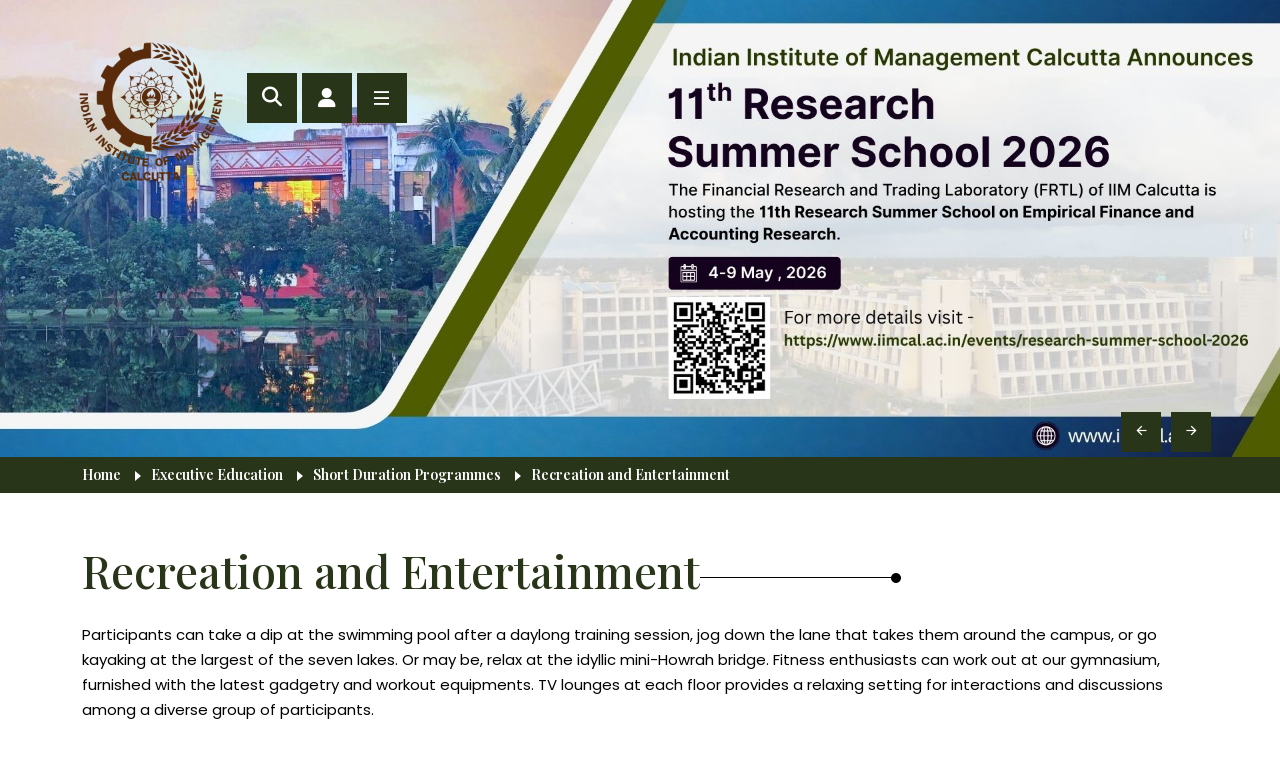

--- FILE ---
content_type: text/html; charset=UTF-8
request_url: https://www.iimcal.ac.in/mdp/management-development-centre/recreation-and-entertainment
body_size: 13983
content:
<!DOCTYPE html>
<html lang="en" dir="ltr">
  <head>
    <meta charset="utf-8" />
<meta name="MobileOptimized" content="width" />
<meta name="HandheldFriendly" content="true" />
<meta name="viewport" content="width=device-width, initial-scale=1.0" />
<link rel="icon" href="/core/misc/favicon.ico" type="image/vnd.microsoft.icon" />
<link rel="canonical" href="https://www.iimcal.ac.in/mdp/management-development-centre/recreation-and-entertainment" />
<link rel="shortlink" href="https://www.iimcal.ac.in/node/1308" />

    <title>Recreation and Entertainment | IIM Calcutta</title>
    <script type="application/ld+json">
        {
        "@context" : "https://schema.org",
        "@type" : "WebSite",
        "name": "IIM Calcutta",
        "alternateName": ["The Indian Institute of Management Calcutta"],
        "url": "https://www.iimcal.ac.in/mdp/management-development-centre/recreation-and-entertainment"
        }
    </script>

    <link rel="stylesheet" media="all" href="/sites/default/files/css/css_1K3kB5snIdoULr8OM9qHtckEJI0Y4YHV1nsmeCFBkyU.css?delta=0&amp;language=en&amp;theme=iimcnew&amp;include=eJxVzEEOgCAMBMAPEXlTxY2p0qItRPH1HjQmHucy3r1C4kiOwCxJcfwhcKcZHlIxRC0mlPnCw2VvsB5w1sy6xsnaRnl4-RVaJtxETShm" />
<link rel="stylesheet" media="all" href="/sites/default/files/css/css_4sFg1v9w0flalPYw4F-KXUydQwyMht2Bdj2Own8OwrQ.css?delta=1&amp;language=en&amp;theme=iimcnew&amp;include=eJxVzEEOgCAMBMAPEXlTxY2p0qItRPH1HjQmHucy3r1C4kiOwCxJcfwhcKcZHlIxRC0mlPnCw2VvsB5w1sy6xsnaRnl4-RVaJtxETShm" />
   
    
    <meta name="google-site-verification" content="FgD8kXDzheEM0KF23GweWon5pD9DJX7kJpQ3bDF7W2c" />
    <meta name="description" content="The Indian Institute of Management Calcutta (IIMC) was established as the first national institute for Post-Graduate studies and Research in Management by the Government of India" />    
    <meta property="og:site_name" content="IIM Calcutta" />
    
    <script src="https://code.jquery.com/jquery-3.7.1.min.js" integrity="sha256-/JqT3SQfawRcv/BIHPThkBvs0OEvtFFmqPF/lYI/Cxo=" crossorigin="anonymous"></script>
        <link rel="preload" href="https://cdnjs.cloudflare.com/ajax/libs/font-awesome/6.4.2/css/all.min.css" as="style" crossorigin="anonymous" defer>
    <link rel="stylesheet" href="https://cdnjs.cloudflare.com/ajax/libs/font-awesome/6.4.2/css/all.min.css" media="print" onload="this.media='all'" defer> 
    <link rel="preload" href="https://cdnjs.cloudflare.com/ajax/libs/animate.css/3.7.0/animate.min.css" as="style" crossorigin="anonymous" defer>
    <link rel="stylesheet" href="https://cdnjs.cloudflare.com/ajax/libs/animate.css/3.7.0/animate.min.css" media="print" onload="this.media='all'" defer>
    <link rel="preload" href="https://fonts.googleapis.com/css2?family=Lora:wght@400;500;600;700&family=Playfair+Display:wght@400;500;600;700;800&display=swap" as="style" crossorigin="anonymous" defer>
    <link rel="stylesheet" href="https://fonts.googleapis.com/css2?family=Lora:wght@400;500;600;700&family=Playfair+Display:wght@400;500;600;700;800&display=swap" media="print" onload="this.media='all'" defer>
    <link rel="preload" href="https://fonts.googleapis.com/css2?family=Poppins:ital,wght@0,100;0,200;0,300;0,400;0,500;0,600;0,700;0,800;0,900;1,100;1,200;1,300;1,400;1,500;1,600;1,700;1,800;1,900&display=swap" as="style" crossorigin="anonymous" defer>
    <link rel="stylesheet" href="https://fonts.googleapis.com/css2?family=Poppins:ital,wght@0,100;0,200;0,300;0,400;0,500;0,600;0,700;0,800;0,900;1,100;1,200;1,300;1,400;1,500;1,600;1,700;1,800;1,900&display=swap" media="print" onload="this.media='all'">
        
  </head>
  <body class="page-node-1308 path-node page-node-type-about-page">
        <a href="#main-content" class="visually-hidden focusable skip-link">
      Skip to main content
    </a>
    
    
    <div class="navbar-area else visible transperent" id="fixed-head">
    <div class="mobile-responsive-nav">
        <div class="container">
            <div class="mobile-responsive-menu">
                <div class="logo">
                    <a href="https://www.iimcal.ac.in/">
                    <img src="/sites/default/files/logo.png" class="main-logo" alt="logo">
                    <img src="/sites/default/files/white-logo.png" class="white-logo" alt="logo">
                    </a>
                </div>
            </div>
        </div>
    </div>
<div class="desktop-nav">
    <div class="container-fluid">
    <nav class="navbar navbar-expand-md navbar-light">
    <a class="navbar-brand" href="https://www.iimcal.ac.in/">
        <img src="/sites/default/files/logo.png" alt="logo IIM Calcutta" class="brown-logo">
        <img src="/sites/default/files/white-logo.png" alt="logo IIM Calcutta" class="white-logo">
    </a>
    <div class="collapse navbar-collapse mean-menu" id="navbarSupportedContent">  
    <div class="others-options">
        <ul>
            <li>
                <button type="button" class="search-btn" data-bs-toggle="modal" data-bs-target="#exampleModalsrc" aria-labelledby="labeldidv">
                <em id="labeldidv">Search button icon</em>
                    <i class="fa-solid fa-magnifying-glass"></i>
                </button>
            </li>
        </ul>
    </div>
    <div class="others-options">
        <div class="icon">
                            <a href="/user/login" class="nav-link" id="nav-menu-tab5A"><i class="fa-solid fa-user"></i></a>  
                
        </div>
    </div>
    <div class="others-options">
        <div class="icon">
            <i class="ri-menu-line" data-bs-toggle="modal" data-bs-target="#sidebarModal" style="padding: 15px;"></i>
        </div>
    </div>
    </div>
    </nav>
    </div>
</div>
    <div class="others-option-for-responsive">
        <div class="container">
            <div class="dot-menu">
                <div class="inner">
                    <div class="icon">
                        <i class="ri-menu-3-fill" data-bs-toggle="modal" data-bs-target="#sidebarModal"></i>
                    </div>
                </div>
            </div>
        </div>
    </div>
</div>


<div class="sidebarModal modal right fade" id="sidebarModal" tabindex="-1" role="dialog">
<div class="modal-dialog" role="document">
<div class="modal-content">

<div class="container">
    <div class="modal-body">
        <div class="modal-logo">
            <a href="https://www.iimcal.ac.in/">
                <img src="/sites/default/files/white-logo.png" class="main-logo" alt="logo">
                <img src="/sites/default/files/white-logo.png" class="white-logo" alt="logo">
            </a>
        </div>
    </div>

    <div class="tab-menu-section">
        <div class="row">
            
            <div class="col-md-5">
                <div class="nav nav-tabs" id="nav-tab" role="tablist">                    
                    <a class="nav-link" href="/about"><span>About</span></a>				   
                    <a class="nav-link" id="nav-menu-tab2" href="/announcements-0"><span>Announcements</span></a>
				    <a href="javascript:void(0)" class="nav-link" id="nav-menu-tab3" data-bs-toggle="tab" data-bs-target="#nav-menu3" role="tab" aria-selected="false"><span>Academics</span></a>
                    <!-- <a href="/programs/executive-education" class="nav-link" ><span>Executive Education</span></a> -->
                    <a href="javascript:void(0)" class="nav-link" id="nav-menu-tab4" data-bs-toggle="tab" data-bs-target="#nav-menu4" role="tab" aria-selected="false"><span>Executive Education</span></a> 
                    <a href="javascript:void(0)" class="nav-link" id="nav-menu-tab5" data-bs-toggle="tab" data-bs-target="#nav-menu5" role="tab" aria-selected="false"><span>Faculty & Research</span></a>

                    <a class="nav-link" href="/alumni"><span>Alumni</span></a>
                    <a class="nav-link" href="/recruiters"><span>Career Development and Placement</span></a>
                    <a href="javascript:void(0)" class="nav-link" id="nav-menu-tab6" data-bs-toggle="tab" data-bs-target="#nav-menu6" role="tab" aria-selected="false"><span>Joka Culture</span></a>                    
                    <a class="nav-link" href="/news"><span>News</span></a>
                    <a class="nav-link" target="_blank" href="https://library.iimcal.ac.in/"><span>Library</span></a>
                    <a class="nav-link" href="https://iimcalgiftshop.com" target="_blank">Institute Gift Shop</a>
                </div>
            </div>
            <div class="col-md-7">
            <div class="tab-content" id="nav-tabContent">
                <div class="tab-pane fade" id="nav-menu1" role="tabpanel">
                                        <div class="rightscroll">
                        <ul>
                                                    <li class=" navigation__item">
                            <a href="/about/board-of-governors" class=""><span>Board of Governors</span></a>
                            </li>
                                                    <li class=" navigation__item">
                            <a href="/about/directors-message" class=""><span>Director’s Message</span></a>
                            </li>
                                                    <li class=" navigation__item">
                            <a href="/deans" class=""><span>Deans</span></a>
                            </li>
                                                    <li class=" navigation__item">
                            <a href="/ldp/campus-life" class=""><span>Campus Life</span></a>
                            </li>
                                                    <li class=" navigation__item">
                            <a href="/international-office" class=""><span>International Office</span></a>
                            </li>
                                                    <li class=" navigation__item">
                            <a href="/contacts" class=""><span>Contacts</span></a>
                            </li>
                                                </ul>                        
                    </div>
                </div>
                <div class="tab-pane fade" id="nav-menu2" role="tabpanel">
                                        <div class="rightscroll">
                        <ul>
                                                    <li class=" navigation__item">
                            <a href="/tenders" class=""><span>Tenders</span></a>
                            </li>
                                                    <li class=" navigation__item">
                            <a href="/media-room" class=""><span>Media Room</span></a>
                            </li>
                                                    <li class=" navigation__item">
                            <a href="/jobsiimc" class=""><span>Jobs@IIMC</span></a>
                            </li>
                                                    <li class=" navigation__item">
                            <a href="/announcements" class=""><span>Announcements</span></a>
                            </li>
                                                    <li class=" navigation__item">
                            <a href="/admissions" class=""><span>Admissions</span></a>
                            </li>
                                                </ul>                        
                    </div>
                </div>
                <div class="tab-pane fade" id="nav-menu3" role="tabpanel">
                                        <div class="rightscroll">
                        <ul>
                                                    <li class=" navigation__item">
                            <a href="/programs" class=""><span>All Programmes</span></a>
                            </li>
                                                    <li class=" navigation__item">
                            <a href="/programs/doctoral" class=""><span>Doctoral (Ph.D.)</span></a>
                            </li>
                                                    <li class=" navigation__item">
                            <a href="/programs/executive-phd/about" class=""><span>Executive Ph.D.</span></a>
                            </li>
                                                    <li class=" navigation__item">
                            <a href="/programs/mba" class=""><span>MBA</span></a>
                            </li>
                                                    <li class=" navigation__item">
                            <a href="/programs/pgpex/mba-for-executives-programme" class=""><span>MBAEX</span></a>
                            </li>
                                                    <li class=" navigation__item">
                            <a href="/programs/pgpex-vlm" class=""><span>PGPEX-VLM</span></a>
                            </li>
                                                    <li class=" navigation__item">
                            <a href="/programs/PGDBA" class=""><span>PGDBA</span></a>
                            </li>
                                                    <li class=" navigation__item">
                            <a href="/programs/cems-mim" class=""><span>CEMS MIM</span></a>
                            </li>
                                                </ul>                        
                    </div>
                </div>
                <div class="tab-pane fade" id="nav-menu4" role="tabpanel">
                                        <div class="rightscroll">
                        <ul>
                                                    <li class=" navigation__item">
                            <a href="/programs/executive-education" class=""><span>About Executive Education</span></a>
                            </li>
                                                    <li class=" navigation__item">
                            <a href="/mdp/mdp-calendar" class=""><span>Short Duration Programmes Calendar</span></a>
                            </li>
                                                    <li class=" navigation__item">
                            <a href="/ldp/ldp-calendar" class=""><span>Long Duration Programmes Calendar</span></a>
                            </li>
                                                    <li class=" navigation__item">
                            <a href="/asynchronous-programmes" class=""><span>Asynchronous Programmes</span></a>
                            </li>
                                                    <li class=" navigation__item">
                            <a href="/mdp/mdp-calendar#cmdp-contact-us-new" class=""><span>Connect With Us</span></a>
                            </li>
                                                    <li class=" navigation__item">
                            <a href="/events/exed-ace-2025" class=""><span>ACE 2025</span></a>
                            </li>
                                                </ul>                        
                    </div>
                </div>
                <div class="tab-pane fade" id="nav-menu5" role="tabpanel">
                                        <div class="rightscroll">
                        <ul>
                                                    <li class=" as_0 navigation__item">
                            <a href="/faculty" class=""><span>Faculty &amp; Research Home</span></a>
                            </li>

                                                                                <li class=" as_1 navigation__item">
                            <a href="/faculty/faculty-directory" class=""><span>Faculty Directory</span></a>
                            </li>

                                                                                <li class=" as_2 navigation__item">
                            <a href="/faculty/academic-groups" class=""><span>Academic Groups</span></a>
                            </li>

                                                                                <li class=" as_3 navigation__item">
                            <a href="/faculty/centers-of-excellence" class=""><span>Centers of Excellence</span></a>
                            </li>

                                                                                <li class=" as_4 navigation__item">
                            <a href="/faculty/publications" class=""><span>Publications</span></a>
                            </li>

                                                                                <li class=" as_5 navigation__item">
                            <a href="/faculty/conferences-and-seminars" class=""><span>Conferences &amp; Seminars </span></a>
                            </li>

                                                                                <li class=" as_6 navigation__item">
                            <a href="/faculty/recruitments" class=""><span>Recruitments</span></a>
                            </li>

                                                                                                <li class="faculty-portal-dashboard navigation__item">
                                        <a href="/user/login" class="faculty-portal"><span>Faculty Portal</span></a>
                                    </li>
                                                                                                                <li class=" as_7 navigation__item">
                            <a href="https://www.iimcal.ac.in/professor-of-practice" class=""><span>Professor of Practice</span></a>
                            </li>

                                                                                
                        </ul>                        
                    </div>
                </div>
                <div class="tab-pane fade" id="nav-menu6" role="tabpanel">
                                        <div class="rightscroll">
                        <ul>
                                                    <li class=" navigation__item">
                            <a href="/about/campus-life/campus" class=""><span>Campus</span></a>
                            </li>
                                                    <li class=" navigation__item">
                            <a href="/campus-life/infrastructure" class=""><span>Infrastructure</span></a>
                            </li>
                                                    <li class=" navigation__item">
                            <a href="/campus-life/life-iimc" class=""><span>Life @ IIMC</span></a>
                            </li>
                                                    <li class=" navigation__item">
                            <a href="/campus-life/student-council" class=""><span>Student Council</span></a>
                            </li>
                                                </ul>                        
                    </div>
                </div>
                <div class="tab-pane fade" id="nav-menu7" role="tabpanel">
                                        <div class="rightscroll">
                        <ul>
                                                    <li class=" navigation__item">
                            <a href="/recruiters/recruiters/mbaex-placements/final-placements/overview" class=""><span>MBAEx Placements</span></a>
                            </li>
                                                    <li class=" navigation__item">
                            <a href="/recruiters/recruiters/pgpex-vlm-placements/communique/faculty-communique" class=""><span>PGPEX VLM Placements</span></a>
                            </li>
                                                    <li class=" navigation__item">
                            <a href="/recruiters/recruiters/pgdba-placements/final-placements/overview" class=""><span>PGDBA Placements</span></a>
                            </li>
                                                    <li class=" navigation__item">
                            <a href="/contact-us" class=""><span>Contact Us</span></a>
                            </li>
                                                </ul>                        
                    </div>
                </div>
                <div class="tab-pane fade" id="nav-menu9" role="tabpanel">
                                        <div class="rightscroll">
                        <ul>
                                                    <li class=" navigation__item">
                            <a href="/alumni" class=""><span>Overview</span></a>
                            </li>
                                                    <li class=" navigation__item">
                            <a href="/alumni/alumni-magazine" class=""><span>Alumni Magazine</span></a>
                            </li>
                                                    <li class=" navigation__item">
                            <a href="/alumni/distinguished-alumnus-award-1" class=""><span>Distinguished Alumnus Award</span></a>
                            </li>
                                                    <li class=" navigation__item">
                            <a href="/alumni/news" class=""><span>Alumni News</span></a>
                            </li>
                                                    <li class=" navigation__item">
                            <a href="/alumni/chapters" class=""><span>Alumni Chapters</span></a>
                            </li>
                                                    <li class=" navigation__item">
                            <a href="https://alumniportal.iimcal.ac.in/" class=""><span>Alumni Portal</span></a>
                            </li>
                                                    <li class=" navigation__item">
                            <a href="/alumni/give/why-give" class=""><span>Give</span></a>
                            </li>
                                                    <li class=" navigation__item">
                            <a href="https://www.iimcal.ac.in/AMML/" class=""><span>Arijit Mukherji Memorial Lecture Series</span></a>
                            </li>
                                                    <li class=" navigation__item">
                            <a href="/foundation-day" class=""><span>Foundation Day</span></a>
                            </li>
                                                </ul>                        
                    </div>
                </div>               
                
            </div>
        </div>




        </div>
    
          
    </div>
   
        
</div>




<button type="button" class="close" data-bs-dismiss="modal"><i class="ri-close-line"></i></button>


</div>
</div>
</div>    
      <div class="dialog-off-canvas-main-canvas" data-off-canvas-main-canvas>
    
<section class="banner-area inner-banner">
    <div class="ldp-carousel owl-carousel owl-theme">
                  <div class="item"><img class="banner-img" src="/sites/default/files/2026-01/IIMC-Research-Summer-School-2026.jpg" /></div>
                  <div class="item"><img class="banner-img" src="/sites/default/files/2026-01/banner_01.png" /></div>
                  <div class="item"><img class="banner-img" src="/sites/default/files/2026-01/banner_image_1976_batch.png" /></div>
                  <div class="item"><img class="banner-img" src="/sites/default/files/2026-01/mba.jpg" /></div>
                  <div class="item"><img class="banner-img" src="/sites/default/files/2026-01/ephd2026.jpg" /></div>
                  <div class="item"><img class="banner-img" src="/sites/default/files/2025-12/Application-for-Admission-2026-doctoral.png" /></div>
                  <div class="item"><img class="banner-img" src="/sites/default/files/2025-12/ACE_2025_01.jpg" /></div>
                  <div class="item"><img class="banner-img" src="/sites/default/files/2025-12/ACE_2025_02.jpg" /></div>
                  <div class="item"><img class="banner-img" src="/sites/default/files/2025-12/1.jpg" /></div>
                  <div class="item"><img class="banner-img" src="/sites/default/files/2025-12/3.jpg" /></div>
                  <div class="item"><img class="banner-img" src="/sites/default/files/2025-12/5.jpg" /></div>
                  <div class="item"><img class="banner-img" src="/sites/default/files/2025-11/DAA_2025_photo_05.jpg" /></div>
        
        <!--                      
              <div class="item"><img class="banner-img banner0" src="/sites/default/files/2026-01/IIMC-Research-Summer-School-2026.jpg" /></div>
                                       
              <div class="item"><img class="banner-img banner1" src="/sites/default/files/2026-01/banner_01.png" /></div>
                                       
              <div class="item"><img class="banner-img banner2" src="/sites/default/files/2026-01/banner_image_1976_batch.png" /></div>
                                       
              <div class="item"><img class="banner-img banner3" src="/sites/default/files/2026-01/mba.jpg" /></div>
                                       
              <div class="item"><img class="banner-img banner4" src="/sites/default/files/2026-01/ephd2026.jpg" /></div>
                                       
              <div class="item"><img class="banner-img banner5" src="/sites/default/files/2025-12/Application-for-Admission-2026-doctoral.png" /></div>
                                       
              <div class="item"><img class="banner-img banner6" src="/sites/default/files/2025-12/ACE_2025_01.jpg" /></div>
                                       
              <div class="item"><img class="banner-img banner7" src="/sites/default/files/2025-12/ACE_2025_02.jpg" /></div>
                                       
              <div class="item"><img class="banner-img banner8" src="/sites/default/files/2025-12/1.jpg" /></div>
                                       
              <div class="item"><img class="banner-img banner9" src="/sites/default/files/2025-12/3.jpg" /></div>
                                       
              <div class="item"><img class="banner-img banner10" src="/sites/default/files/2025-12/5.jpg" /></div>
                                       
              <div class="item"><img class="banner-img banner11" src="/sites/default/files/2025-11/DAA_2025_photo_05.jpg" /></div>
                   -->        
    </div>

    <div class="container">	             
        <div class="slider-content"><h1>Recreation and Entertainment</h1></div>        
    </div>
</section>
<section class="breadcrumb-holder path-segment-1308">
    <div class="container">
          <div class="region region-breadcrumb">
    <div id="block-iimcnew-breadcrumbs" class="settings-tray-editable block block-system block-system-breadcrumb-block" data-drupal-settingstray="editable">
  
    
        <nav class="breadcrumb" role="navigation" aria-labelledby="system-breadcrumb">
    <h2 id="system-breadcrumb" class="visually-hidden">Breadcrumb</h2>
    <ol>
          <li>
                  <a href="/">Home</a>
              </li>
          <li>
                  Recreation and Entertainment 
              </li>
        </ol>
  </nav>

  </div>

  </div>

    </div>
</section>
<section class="inner-page-main">
  <div class="container">     
      <main role="main">
        <a id="main-content" tabindex="-1"></a>
        <div class="layout-content">
            <div class="region region-content">
    
<article data-history-node-id="1308" class="node node--type-about-page node--view-mode-full">

  
    

  
  <div class="node__content">
    
      <div class="clearfix text-formatted field field--name-body field--type-text-with-summary field--label-hidden field__items">
              <div class="field__item"><p>Participants can take a dip at the swimming pool after a daylong training session, jog down the lane that takes them around the campus, or go kayaking at the largest of the seven lakes. Or may be, relax at the idyllic mini-Howrah bridge. Fitness enthusiasts can work out at our gymnasium, furnished with the latest gadgetry and workout equipments. TV lounges at each floor provides a relaxing setting for interactions and discussions among a diverse group of participants.</p><div class="row cmpt-cnc-pic-hld clearfix"><div class="col-4 mb-4"><div class="experience"><a class="example-image-link" href="https://www.iimcal.ac.in/sites/default/files/images/17.jpg" data-lightbox="example-set"><img class="full-image" src="https://www.iimcal.ac.in/sites/default/files/images/17.jpg" alt="Recreation and Entertainment Image" title="Recreation and Entertainment Image"></a></div></div><div class="col-4 mb-4"><div class="experience"><a class="example-image-link" href="https://www.iimcal.ac.in/sites/default/files/images/18.jpg" data-lightbox="example-set"><img class="full-image" src="https://www.iimcal.ac.in/sites/default/files/images/18.jpg" alt="Recreation and Entertainment Image" title="Recreation and Entertainment Image"></a></div></div><div class="col-4 mb-4"><div class="experience"><a class="example-image-link" href="https://www.iimcal.ac.in/sites/default/files/images/19.jpg" data-lightbox="example-set"><img class="full-image" src="https://www.iimcal.ac.in/sites/default/files/images/19.jpg" alt="Recreation and Entertainment Image" title="Recreation and Entertainment Image"></a></div></div></div><p>You shall be delighted every moment of your stay at IIM Calcutta. As a guest in the ‘City of Joy’ you can discover fun places in Kolkata, visit heritage sites, experience local art &amp; culture, many of them a short drive from our campus.</p></div>
          </div>
  
  </div>

</article>

  </div>

        </div>
        
        
      </main>

          
  </div>
</section>

  </div>


    
    <script type="application/json" data-drupal-selector="drupal-settings-json">{"path":{"baseUrl":"\/","scriptPath":null,"pathPrefix":"","currentPath":"node\/1308","currentPathIsAdmin":false,"isFront":false,"currentLanguage":"en"},"pluralDelimiter":"\u0003","suppressDeprecationErrors":true,"data":{"extlink":{"extTarget":false,"extTargetNoOverride":false,"extNofollow":false,"extNoreferrer":true,"extFollowNoOverride":false,"extClass":"ext","extLabel":"(link is external)","extImgClass":false,"extSubdomains":true,"extExclude":"","extInclude":"","extCssExclude":"","extCssExplicit":"","extAlert":false,"extAlertText":"This link will take you to an external web site. We are not responsible for their content.","mailtoClass":"mailto","mailtoLabel":"(link sends email)","extUseFontAwesome":false,"extIconPlacement":"append","extFaLinkClasses":"fa fa-external-link","extFaMailtoClasses":"fa fa-envelope-o","whitelistedDomains":[]}},"user":{"uid":0,"permissionsHash":"9f9e61e182f460843485ee7cdf536a3464379fbfbb5af123ae74965d9691aa7a"}}</script>
<script src="/core/assets/vendor/jquery/jquery.min.js?v=3.7.0"></script>
<script src="/core/misc/drupalSettingsLoader.js?v=10.1.4"></script>
<script src="/core/misc/drupal.js?v=10.1.4"></script>
<script src="/core/misc/drupal.init.js?v=10.1.4"></script>
<script src="/themes/iimcnew/js/jquery.min.js?v=10.1.4"></script>
<script src="/themes/iimcnew/js/bootstrap.bundle.min.js?v=10.1.4"></script>
<script src="/themes/iimcnew/js/jquery.meanmenu.js?v=10.1.4"></script>
<script src="/themes/iimcnew/js/breaking-news-ticker.min.js?v=10.1.4"></script>
<script src="/themes/iimcnew/js/owl.carousel.min.js?v=10.1.4"></script>
<script src="/themes/iimcnew/js/jquery.accordionSlider.min.js?v=10.1.4"></script>
<script src="/themes/iimcnew/js/custom.js?v=10.1.4"></script>
<script src="/themes/iimcnew/js/lightbox-plus-jquery.min.js?v=10.1.4"></script>
<script src="/themes/iimcnew/component?v=10.1.4"></script>
<script src="/modules/contrib/extlink/extlink.js?v=10.1.4"></script>

    
  <footer class="footer-area pt-50">
      <div class="container">
    <div class="row">
        <div class="col-lg-4 col-sm-12">
            <div class="footer-logo-area text-center">
                <a href="/"><img src="/sites/default/files/white-logo.png" alt="Image"></a>             
            </div>       
        </div>
        <div class="col-lg-3 col-sm-4 col-6">
            <div class="footer-widjet">                
                <h3>Quick Links</h3>
                <div class="list">
                    <ul>
                        <li><a href="/announcements-0">Announcement</a></li>
                        <!-- <li><a href="/chairpersons-message">Chairperson's Message</a></li> -->

                        <li><a href="/feedback">Feedback</a></li>         
                        <li><a href="/jobsiimc">Jobs@IIMC</a></li>
                        <li><a href="/campus-life/life-iimc">Life@IIMC</a></li>     
                        <li><a href="https://library.iimcal.ac.in/" target="_blank">Library</a></li>            
                        <li><a href="/media-room">Media Room</a></li>
                        <li><a href="/tenders">Tenders</a></li>
                        
                    </ul>
                </div>
            </div>
        </div>
        <div class="col-lg-3 col-sm-4 col-6">
            <div class="footer-widjet">
                <h3>Useful Links</h3>
                <div class="list">
                    <ul>
                        <li><a href="/pay-online">Pay Online </a></li>	
                        <li><a href="/faculty/centers-of-excellence">Centers of Excellence</a></li>
                        <li><a href="/contacts/all-contacts" class="chkHind">Contacts</a></li>                       
                        <li><a href="/annual-reports-1">Annual Reports</a></li>
                        <li><a href="https://eprocure.gov.in/eprocure/app" target="_blank">CPPP</a></li>
                        <li><a href="/india-rankings">NIRF</a></li>
                        <li><a href="/sitemap">Site Map</a></li>
                        <!-- <li><a target="_blank" href="https://www.google.co.in/maps/@22.4449705,88.2974889,2a,75y,82.8h,88.15t/data=!3m7!1e1!3m5!1swSOBsle-aioAAAQIt_R_Nw!2e0!3e2!7i13312!8i6656?hl=en&entry=ttu">Virtual Tour</a></li>  -->                                          
                        <li><a target="_blank" href="/vtour">360° Virtual Tour</a></li>
                        <li><a href="https://iimcalgiftshop.com" target="_blank">Institute Gift Shop</a></li>
                    </ul>
                </div>
            </div>
        </div>
    <div class="col-lg-2 col-sm-4 col-6">
        <div class="footer-widjet">
            <h3>Policies</h3>
            <div class="list">
                <ul>  
                    <li><a href="/right-information">RTI</a></li>
                    <li><a href="/iim-act">IIM Act</a></li>
                    <li><a href="/iimc-rules">IIM Rules</a></li>
                    <li><a href="/iimc-regulations">IIMC Regulations</a></li>
                    <li><a href="/policy-equal-opportunities">Equal Opportunities</a></li>
                    <li><a href="/about/about/policy-statements/iimcs-anti-sexual-harassment-policy">Anti-Sexual Harassment</a></li>
                    <li><a href="/privacy">Privacy</a></li>
                    <li><a href="/terms-use">Terms of Use</a></li>  
                </ul>
            </div>
        </div>
    </div>
    </div>
    <div class="row align-items-center">
    <div class="col-lg-4">
        <div class="social-content">
            <ul>               
                <li>
                    <a href="https://www.facebook.com/iimcalcutta" target="_blank" title="Facebook"><i class="ri-facebook-fill"></i></a>
                </li>
                <li>
                    <a href="https://twitter.com/IIM_Calcutta" target="_blank" title="Twitter"><i class="fa-brands fa-x-twitter"></i></a>
                </li>                
                <li>
                    <a href="https://www.linkedin.com/company/157274" target="_blank" title="LinkedIn"><i class="ri-linkedin-fill"></i></a>
                </li>
                <li>
                    <a href="https://www.youtube.com/user/IIMCalcutta" target="_blank" title="Youtube"><i class="ri-youtube-fill"></i></a>
                </li>
                <li>
                    <a href="https://www.instagram.com/iimcalcutta" target="_blank" title="Instagram"><i class="ri-instagram-fill"></i></a>
                </li>
            </ul>
        </div>
    </div>
    <div class="col-lg-8">
        <div class="gigw-section">
          
                <div class="row align-items-center">  
                    <div class="col-lg-5 col-sm-5">
                        <div class="right"> 
                            <div class="right-first">
                            


                                <!-- GTranslate: https://gtranslate.io/ -->
<a href="#" onclick="doGTranslate('en|en');return false;" title="English" class="glink nturl notranslate engg">English</a> <a href="#" onclick="doGTranslate('en|hi');return false;" title="हिन्दी" class="glink nturl notranslate hind">हिन्दी</a> 
<div id="google_translate_element2"></div>
<script>function googleTranslateElementInit2() {new google.translate.TranslateElement({pageLanguage: 'en',autoDisplay: false}, 'google_translate_element2');}if(!window.gt_translate_script){window.gt_translate_script=document.createElement('script');gt_translate_script.src='https://translate.google.com/translate_a/element.js?cb=googleTranslateElementInit2';document.body.appendChild(gt_translate_script);}</script>

<script>
function GTranslateGetCurrentLang() {var keyValue = document['cookie'].match('(^|;) ?googtrans=([^;]*)(;|$)');return keyValue ? keyValue[2].split('/')[2] : null;}
function GTranslateFireEvent(element,event){try{if(document.createEventObject){var evt=document.createEventObject();element.fireEvent('on'+event,evt)}else{var evt=document.createEvent('HTMLEvents');evt.initEvent(event,true,true);element.dispatchEvent(evt)}}catch(e){}}
function doGTranslate(lang_pair){if(lang_pair.value)lang_pair=lang_pair.value;if(lang_pair=='')return;var lang=lang_pair.split('|')[1];if(GTranslateGetCurrentLang() == null && lang == lang_pair.split('|')[0])return;if(typeof ga=='function'){ga('send', 'event', 'GTranslate', lang, location.hostname+location.pathname+location.search);}var teCombo;var sel=document.getElementsByTagName('select');for(var i=0;i<sel.length;i++)if(sel[i].className.indexOf('goog-te-combo')!=-1){teCombo=sel[i];break;}if(document.getElementById('google_translate_element2')==null||document.getElementById('google_translate_element2').innerHTML.length==0||teCombo.length==0||teCombo.innerHTML.length==0){setTimeout(function(){doGTranslate(lang_pair)},500)}else{teCombo.value=lang;GTranslateFireEvent(teCombo,'change');GTranslateFireEvent(teCombo,'change')}}
</script>

                            </div>
                        </div>
                    </div>  
                    <div class="col-lg-7 col-sm-7">
                        <div class="right">                        
                            <div class="right-second">
                                <a rel="nofollow" id="btn-increase" title="A+">A+</a>
                                <a rel="nofollow" id="btn-orig" title="A">A</a>
                                <a rel="nofollow" id="btn-decrease" title="A-">A-</a>
                                <a href="/screen-reader-access" title="Screen Reader Access">Screen Reader</a>

                                <div class="light-dark-toggle">
                                    <label for="checkbox" class="checkbox-label">
                                    <em>Dark Mode label</em>
                                        <i class="fa-solid fa-sun"></i>
                                        <i class="fa-solid fa-moon"></i>
                                        <span class="ball"></span>
                                    </label>
                                    <input type="checkbox" class="checkbox" id="checkbox">
                                </div>
                            </div> 
                        </div>
                    </div>            
                </div>

        </div>
    </div>
    </div>
    </div>
    <div class="copyright-area">
        <div class="container">
            <div class="copyright">                  
                <div class="copy text-center">
                    <p>© 1961-2026 Indian Institute of Management Calcutta<br></p>
                </div>
            </div>
        </div>
    </div>
    </footer>
    <div class="go-top">
        <i class="ri-arrow-up-s-line"></i>
        <i class="ri-arrow-up-s-line"></i>
    </div>
    <!-- Search Modal -->
<div class="modal fade search-modal-area" id="exampleModalsrc">
    <div class="modal-dialog modal-dialog-centered">
        <div class="modal-content">
            <button name="closer-btn" type="button" data-bs-dismiss="modal" class="closer-btn">
                <i class="fa-solid fa-xmark"> </i>
            </button>

            <div class="modal-body">
                <form class="search-box" action="/search/node" method="get" id="search-block-form" accept-charset="UTF-8">
                    <div class="search-input js-form-item form-item js-form-type-search form-type-search js-form-item-keys form-item-keys form-no-label">                        
                          <input title="Enter the terms you wish to search for." data-drupal-selector="edit-keys" type="search" id="edit-keys" name="keys" value="" size="15" placeholder="Search for..." class="form-control form-search">
                  
                          </div>
                  <div data-drupal-selector="edit-actions" class="form-actions js-form-wrapper form-wrapper" id="edit-actions">
                    <button data-drupal-selector="edit-submit" type="submit" id="edit-submit" class="search-btn">
                        <i class="fa-solid fa-magnifying-glass"></i>
                    </button>
                    
                  </div>
                  
                  </form>
            </div>
        </div>
    </div>
</div>
<!-- Search Modal -->
<script src="https://code.jquery.com/ui/1.13.2/jquery-ui.js"></script>
<script>
setTimeout(function(){
    jQuery('.removelink').each(function(){
        jQuery(this).attr('href','javascript:void(0)');
    })
},200);
setTimeout(function(){
    if(jQuery('.page-node-type-front-page').length < 1){
        if(jQuery('.inner-page-main .page-main-title').length < 1 && jQuery('.inner-page-main').find('.page-section-title').length < 1){
            var ttl = jQuery('.slider-content').find('h1').text();
            jQuery('<div class="page-main-title mb-3"><h2>'+ttl+'<span></span></h2></div>').insertBefore('.region.region-content');
        }else{
            var ttl = jQuery('.inner-page-main .page-main-title').find('h2').text();
        }

        var getParamr = location.href;
        var oiu = getParamr.split('https://');
        var setParam2 = oiu[1].split('/');
        var newParam1 = setParam2[1];
        var newParam2 = setParam2[2];
        var newParam3 = setParam2[3];

        if(newParam3 == 'working-papers' || newParam3 == 'books' || newParam3 == 'articles'){
            jQuery('.breadcrumb-holder .container').html('<div class="region region-breadcrumb"><div id="block-iimcnew-breadcrumbs" class="settings-tray-editable block block-system block-system-breadcrumb-block" data-drupal-settingstray="editable"><nav class="breadcrumb" role="navigation" aria-labelledby="system-breadcrumb"><h2 id="system-breadcrumb" class="visually-hidden">Breadcrumb</h2><ol><li><a href="/">Home</a></li><li><a href="/faculty/publications">Publications</a></li><li>'+ttl+'</li></ol></nav></div></div>');
        }

        if(newParam1 == 'tenders' || newParam1 == 'news' || newParam1 == 'announcements' || newParam1 == 'events' || newParam1 == 'alumni-news' || newParam1 == 'faculty-news' || newParam1 == 'media-room'){
            jQuery('.breadcrumb-holder .container').html('<div class="region region-breadcrumb"><div id="block-iimcnew-breadcrumbs" class="settings-tray-editable block block-system block-system-breadcrumb-block" data-drupal-settingstray="editable"><nav class="breadcrumb" role="navigation" aria-labelledby="system-breadcrumb"><h2 id="system-breadcrumb" class="visually-hidden">Breadcrumb</h2><ol><li><a href="/">Home</a></li><li>'+ttl+'</li></ol></nav></div></div>');
        }

        if(newParam2 == 'mdp-calendar' || newParam2 == 'concluded-mdp-calendar'){
            jQuery('.breadcrumb-holder .container').html('<div class="region region-breadcrumb"><div id="block-iimcnew-breadcrumbs" class="settings-tray-editable block block-system block-system-breadcrumb-block" data-drupal-settingstray="editable"><nav class="breadcrumb" role="navigation" aria-labelledby="system-breadcrumb"><h2 id="system-breadcrumb" class="visually-hidden">Breadcrumb</h2><ol><li><a href="/">Home</a></li><li><a href="/programs/executive-education">Executive Education</a></li><li><a href="/mdp/management-development-programmes-mdps">Short Duration Programmes</a></li><li>'+ttl+'</li></ol></nav></div></div>');
        }

        if(newParam1 == 'ldp'){
            jQuery('.breadcrumb-holder .container').html('<div class="region region-breadcrumb"><div id="block-iimcnew-breadcrumbs" class="settings-tray-editable block block-system block-system-breadcrumb-block" data-drupal-settingstray="editable"><nav class="breadcrumb" role="navigation" aria-labelledby="system-breadcrumb"><h2 id="system-breadcrumb" class="visually-hidden">Breadcrumb</h2><ol><li><a href="/">Home</a></li><li><a href="/programs/executive-education">Executive Education</a></li><li><a href="/ldp">LDP</a></li><li>'+ttl+'</li></ol></nav></div></div>');
        }
    }
},230)
</script>
<script>
    setTimeout(function(){
        if(jQuery('.commonFaq').length > 0){
            jQuery('.commonFaq').accordion();
        }
    },300) 

    setTimeout(function(){
        if(jQuery('.view-faculty-directory-new').length > 0){
            jQuery('.username').each(function(){
                var f = jQuery(this).attr('href');
                var t = jQuery(this).parent('span').parent('div').parent('div');
                var d = t.find('.views-field-field-upload-picture div.field-content').html();
                var y = t.find('.views-field-field-name div.field-content').html();
                
                t.find('.views-field-field-upload-picture div.field-content').html('<a href="'+f+'">'+d+'</a>');
                t.find('.views-field-field-name div.field-content').html('<a href="'+f+'">'+y+'</a>');
            })

            jQuery('.breadcrumb-holder .container').html('<div class="region region-breadcrumb"><div id="block-iimcnew-breadcrumbs" class="settings-tray-editable block block-system block-system-breadcrumb-block" data-drupal-settingstray="editable"><nav class="breadcrumb" role="navigation" aria-labelledby="system-breadcrumb"><h2 id="system-breadcrumb" class="visually-hidden">Breadcrumb</h2><ol><li><a href="/">Home</a></li><li>Faculty Directory</li></ol></nav></div></div>');

            var getParam = location.href;
            var setParam = getParam.split('?');
            var newParam = setParam[1];

            jQuery('<div class="attachment attachment-before"><div class="view view-faculty-directory view-id-faculty_directory view-display-id-attachment_1 alphabets"><div class="view-content"><span class="views-summary views-summary-unformatted"><a href="/faculty/faculty-directory/all?'+newParam+'" title="A">All</a></span><span class="views-summary views-summary-unformatted"><a href="/faculty/faculty-directory/A?'+newParam+'" title="A">A</a></span><span class="views-summary views-summary-unformatted"><a href="/faculty/faculty-directory/B?'+newParam+'" title="B">B</a></span><span class="views-summary views-summary-unformatted"><a href="/faculty/faculty-directory/C?'+newParam+'" title="C">C</a></span><span class="views-summary views-summary-unformatted"><a href="/faculty/faculty-directory/D?'+newParam+'" title="D">D</a></span><span class="views-summary views-summary-unformatted"><a href="/faculty/faculty-directory/K?'+newParam+'" title="K">K</a></span><span class="views-summary views-summary-unformatted"><a href="/faculty/faculty-directory/L?'+newParam+'" title="L">L</a></span>  <span class="views-summary views-summary-unformatted"><a href="/faculty/faculty-directory/M?'+newParam+'" title="M">M</a></span><span class="views-summary views-summary-unformatted"><a href="/faculty/faculty-directory/N?'+newParam+'" title="N">N</a></span><span class="views-summary views-summary-unformatted"><a href="/faculty/faculty-directory/P?'+newParam+'" title="P">P</a></span><span class="views-summary views-summary-unformatted"><a href="/faculty/faculty-directory/R?'+newParam+'" title="R">R</a></span>  <span class="views-summary views-summary-unformatted"><a href="/faculty/faculty-directory/S?'+newParam+'" title="S">S</a></span><span class="views-summary views-summary-unformatted"><a href="/faculty/faculty-directory/T?'+newParam+'" title="T">T</a></span><span class="views-summary views-summary-unformatted"><a href="/faculty/faculty-directory/U?'+newParam+'" title="U">U</a></span><span class="views-summary views-summary-unformatted"><a href="/faculty/faculty-directory/V?'+newParam+'" title="V">V</a></span></div></div></div>').insertAfter('.view-filters');

            console.log(location.href+'===>');
        }
    },300)

    setTimeout(function(){
        if($('.converth2h5').length > 0){
            $('.converth2h5 h2').each(function(){
                var ty = $(this);
                $('<h5>'+ty.text()+'</h5>').insertBefore(ty);
                ty.remove();           
            })
        }
        
        if($('.path-segment-1301').length > 0 || $('.path-segment-1304').length > 0 || $('.path-segment-1305').length > 0 || $('.path-segment-1306').length > 0 || $('.path-segment-1307').length > 0 || $('.path-segment-1308').length > 0 || $('.path-segment-1851').length > 0 || $('.path-segment-1852').length > 0){
            $('<li><a href="/programs/executive-education">Executive Education</a></li><li><a href="/mdp/management-development-programmes-mdps">Short Duration Programmes</a></li>').insertBefore($('.breadcrumb-holder').find('ol li:last'));
        }
    },340)

    $('#sidebarCollapse').on('click',function(){
        if($('.ldppg').length > 0){
            if($('nav#sidebar').hasClass('active')){
                $('.ds1').removeClass('col-md-12').addClass('col-md-9');
                $('.ds2').removeClass('col-md-12').addClass('col-md-3');        
            }else{
                $('.ds1').removeClass('col-md-9').addClass('col-md-12');
                $('.ds2').removeClass('col-md-3').addClass('col-md-12');
            }
        }
    })

    /* Font size increase decrease script */
    var $affectedElements = $("p, h1, h2, h3, h4, h5, h6, span, a");

    // Storing the original size in a data attribute so size can be reset
    $affectedElements.each( function(){
        var $this = $(this);
        $this.data("orig-size", $this.css("font-size") );
    });

    $("#btn-increase").click(function(){
        changeFontSize(1);
    })

    $("#btn-decrease").click(function(){
        changeFontSize(-1);
    })

    $("#btn-orig").click(function(){
        $affectedElements.each( function(){
                var $this = $(this);
                $this.css( "font-size" , $this.data("orig-size") );
        });
    })

    function changeFontSize(direction){
        $affectedElements.each( function(){
            var $this = $(this);
            $this.css( "font-size" , parseInt($this.css("font-size"))+direction );
        });
    }
    $('body').toggleClass(localStorage.toggled);
    $('#checkbox').change(function(){
        if (localStorage.toggled != 'dark') {
            $('body').toggleClass('dark', true);
            localStorage.toggled = "dark";
        } else {
            $('body').toggleClass('dark', false);
            localStorage.toggled = "";
        }
    });

    // setTimeout(function(){
    //     if($('.addvid').length > 0){
    //         $('.addvid').html('<video class="video-wd" muted="" autoplay loop="" poster="/sites/default/files/poster.webp" id="myVideo" playsinline=""><source src="/sites/default/files/videos/1920px_920px.webm" type="video/webm"></video>');
    //     }
    // },1000);
    // setTimeout(function(){
    //     if($('.exevid2').length > 0){
    //         $('.exevid2').html('<video class="executive-video" muted="" autoplay loop="" playsinline><source src="/sites/default/files/videos/executive-programme-video.webm" type="video/webm"></video>');
    //     }
    // },2000)
    //Change Language
    // setInterval(function(){
    //     //console.log($('.establish-text').text());
    //     if($("html:lang(hi)").length >= 1){
    //         changeTextsByJs();
    //         console.log('---->1');
    //     }else if($('.establish-text').text() == '1961 में स्थापित'){
    //         //$('.establish-text').text('ESTD. 1961');
    //     }else{
    //         //
    //         console.log($("html:lang(hi)").length);
    //     }
    // },1500)

    // setTimeout(function(){
    //     changeTextsByJs();
    // },1120)

    $('document').ready(function(){
        if($("html:lang(hi)").length >= 1){
            if(location.href == '/contacts/all-contacts'){
                window.location.href = '/contacts/all-contact-hi';
            }
        }
        setTimeout(function(){
            console.log($("html:lang(hi)").length);
            setUpChahge();
        },6000);
        setTimeout(function(){
            setUpChahge();
        },6500);
        setTimeout(function(){
            setUpChahge();
        },7500);
        setTimeout(function(){
            setUpChahge();
        },8500);
        setTimeout(function(){
            setUpChahge();
        },9000);
        setTimeout(function(){
            setUpChahge();
        },11000);
        setTimeout(function(){
            setUpChahge();
        },12000);
        setTimeout(function(){
            setUpChahge();
            //$("html").removeAttr('lang');
        },15000);
    })

    $('.engg').on('click',function(){
        if(location.href == '/contacts/all-contact-hi'){
            window.location.href = '/contacts/all-contacts';
        }
        $('.chkHind').attr('href','/contacts/all-contacts');
    })
    $('.hind').on('click',function(){
        setTimeout(function(){
            if(location.href == '/contacts/all-contacts'){
                window.location.href = '/contacts/all-contact-hi';
            }
            
            $('.chkHind').attr('href','/contacts/all-contact-hi');  
        },500);
        setTimeout(function(){
            setUpChahge();
        },3500);
        setTimeout(function(){
            setUpChahge();
        },3800);
        setTimeout(function(){
            setUpChahge();
        },4800);
        setTimeout(function(){
            setUpChahge();
        },5800);
        setTimeout(function(){
            setUpChahge();
        },7800);
        setTimeout(function(){
            setUpChahge();
        },9000);
        setTimeout(function(){
            setUpChahge();
        },11000);
        setTimeout(function(){
            setUpChahge();
            //$("html").removeAttr('lang');
        },13800);
    })

    function setUpChahge(){
        if($("html:lang(hi)").length >= 1){
            if(location.href == '/contacts/all-contacts'){
                window.location.href = '/contacts/all-contact-hi';
            }
            if($('.chkHind').text() == 'संपर्क'){
                $('.chkHind').attr('href','/contacts/all-contact-hi');  
            }
            changeTextsByJs();
            console.log('---->1');
            
        }else if($('.establish-text').text() == '1961 में स्थापित'){
            $('.establish-text').text('ESTD. 1961');
            $('.txt-rotate .wrap.chgd').text('IIM');
            if(location.href == '/contacts/all-contact-hi'){
                window.location.href = '/contacts/all-contacts';
            }
        }else{
            //
            console.log($("html:lang(hi)").length);
        }
    }

    setTimeout(function(){
        $('.yt-vid').html('<iframe id="vid_frame"  class="embed-responsive-item" src="https://www.youtube.com/embed/dbjeMIfTpSA?cc_load_policy=0&amp;si=poaOVbe6GG_Ds25t&rel=0&showinfo=0&autohide=1"  style="max-width: 100%;height: 100%; border:0;" title="IIMC Youtube" loading="lazy" referrerpolicy="strict-origin-when-cross-origin"></iframe>');
    },5000);

    function changeTextsByJs(){
        $("body *").contents().each(function() {
            if(this.nodeType==3){
                this.nodeValue = this.nodeValue.replace(/बीटी-एमडीआरए/g, 'बी.टी-एम.डी.आ.ए');
                this.nodeValue = this.nodeValue.replace(/IIMC/g, 'भारतीय प्रबंध संस्थान कलकत्ता');
                this.nodeValue = this.nodeValue.replace(/IIM/g, 'भारतीय प्रबंध संस्थान');
                this.nodeValue = this.nodeValue.replace(/MIT/g, 'एम.आई.टी');
                this.nodeValue = this.nodeValue.replace(/प्रबंधन/g, 'प्रबंध');
                this.nodeValue = this.nodeValue.replace(/आईआईएमसी/g, 'भारतीय प्रबंध संस्थान कलकत्ता');
                this.nodeValue = this.nodeValue.replace(/आईआईएम/g, 'भारतीय प्रबंध संस्थान');
                this.nodeValue = this.nodeValue.replace(/घर/g, 'मुख्य');
                this.nodeValue = this.nodeValue.replace(/CEMS/g, 'सी.ई.एम.एस');
                this.nodeValue = this.nodeValue.replace(/सीईएमएस/g, 'सी.ई.एम.एस');
                this.nodeValue = this.nodeValue.replace(/एमआईएम/g, 'एम.आई.एम');
                this.nodeValue = this.nodeValue.replace(/पीजीपीईएक्स-वीएलएम/g, 'पी.जी.पी.ई.एक्स-वी.एल.एम');
                this.nodeValue = this.nodeValue.replace(/पीजीडीबीए/g, 'पी.जी.डी.बी.ए');
                this.nodeValue = this.nodeValue.replace(/पीजीपीईएक्स/g, 'पी.जी.पी.ई.एक्स');
                this.nodeValue = this.nodeValue.replace(/एमबीएईएक्स/g, 'एम.बी.ए.ई.एक्स');
                this.nodeValue = this.nodeValue.replace(/एमबीएएक्स/g, 'एम.बी.ए.ई.एक्स');
                this.nodeValue = this.nodeValue.replace(/एमबीए/g, 'एम.बी.ए');   
                this.nodeValue = this.nodeValue.replace(/वीएलएमपी/g, 'वी.एल.एम.पी');
                this.nodeValue = this.nodeValue.replace(/संस्थानसी/g, 'संस्थान');
                this.nodeValue = this.nodeValue.replace(/कैंपस/g, 'परिसर');
                this.nodeValue = this.nodeValue.replace(/मनोरंजन और मनोरंजन/g, 'मनोरंजन और सत्कार');
                this.nodeValue = this.nodeValue.replace(/अप्लाई/g, 'आवेदन');
                this.nodeValue = this.nodeValue.replace(/प्रोफेसर/g, 'प्रो.');
                this.nodeValue = this.nodeValue.replace(/भोजन और भोजन/g, 'भोजन और खान-पान');
                this.nodeValue = this.nodeValue.replace(/एलडीपी/g, 'एल.डी.पी');
                this.nodeValue = this.nodeValue.replace(/एमडीपी/g, 'एम.डी.पी');

                this.nodeValue = this.nodeValue.replace(/बीसी रॉय मेमोरियल लाइब्रेरी/g, 'बी.सी. रॉय आध्यात्मिक स्मारक पुस्तकालय');
                this.nodeValue = this.nodeValue.replace(/कंप्यूटर सेंटर/g, 'कंप्यूटर केन्द्र');
                this.nodeValue = this.nodeValue.replace(/कम्प्यूटर/g, 'कंप्यूटर');
                this.nodeValue = this.nodeValue.replace(/एमडीसी/g, 'एम.डी.सी');
                this.nodeValue = this.nodeValue.replace(/डीन/g, 'संकाया अध्यक्ष');
                this.nodeValue = this.nodeValue.replace(/नई पहल और बाहरी संबंध/g, 'नई पहल एवं बाह्य संबंध');
                this.nodeValue = this.nodeValue.replace(/प्रवेश/g, 'दाखिला');
                this.nodeValue = this.nodeValue.replace(/सहदेव सरकार/g, 'सहदेब सरकार');
                this.nodeValue = this.nodeValue.replace(/G20/g, 'जी20');
                this.nodeValue = this.nodeValue.replace(/(आरए)/g, 'आर.ए');
                this.nodeValue = this.nodeValue.replace(/कवर लेटर/g, 'अबरन पत्र');
                this.nodeValue = this.nodeValue.replace(/आईआईएम /g, 'भारतीय प्रबंध संस्थान');

                this.nodeValue = this.nodeValue.replace(/रिपोर्ट्स /g, 'रिपोर्ट्');
                this.nodeValue = this.nodeValue.replace(/पीपीएम /g, 'पी.पी.एम');
                this.nodeValue = this.nodeValue.replace(/वीके उन्नी /g, 'वी.के उन्नी');
                this.nodeValue = this.nodeValue.replace(/एफएओ /g, 'एफ.ए.ओ');
                this.nodeValue = this.nodeValue.replace(/सीएओ का कार्यालय /g, 'मुख्य प्रशासनिक अधिकारी का कार्यालय');
                this.nodeValue = this.nodeValue.replace(/सीएओ /g, 'सी.ए.ओ');
                this.nodeValue = this.nodeValue.replace(/सीडीपीओ /g, 'सी.डी.पी.ओ');
                this.nodeValue = this.nodeValue.replace(/पीजीपीईएक्स /g, 'पी.जी.पी.ई.एक्स');
                this.nodeValue = this.nodeValue.replace(/पीजीपी /g, 'पी.जी.पी');
                this.nodeValue = this.nodeValue.replace(/खरीदना /g, 'खरीद');
                this.nodeValue = this.nodeValue.replace(/घोष एसएन /g, 'घोष एस.एन');
                this.nodeValue = this.nodeValue.replace(/कराबी भद्रा /g, 'करबी भद्र');

                this.nodeValue = this.nodeValue.replace(/राज्यपाल समिति/g, 'शासी बोर्ड');
                this.nodeValue = this.nodeValue.replace(/लाइब्रेरियन/g, 'पुस्तकालय अध्यक्ष');
                this.nodeValue = this.nodeValue.replace(/PROGRAM'S/g, 'कार्यक्रम');
                this.nodeValue = this.nodeValue.replace(/दाखिले/g, 'दाखिला');
                this.nodeValue = this.nodeValue.replace(/बिल्ली/g, 'कैट');
                this.nodeValue = this.nodeValue.replace(/आरटीआई आवेदन/g, 'सूचना का अधिकार के');
                this.nodeValue = this.nodeValue.replace(/जन सूचना/g, 'लोक सूचना');
                this.nodeValue = this.nodeValue.replace(/चंद्रा/g, 'चंद्र');
                this.nodeValue = this.nodeValue.replace(/अकादमिक/g, 'शैक्षिक');
                this.nodeValue = this.nodeValue.replace(/चक्रवर्ती/g, 'चक्रबर्ती');  
                       

                  
                      
                   
                  
                  
                
            }
        });
        $('.establish-text').text('1961 में स्थापित');
        $('.txt-rotate .wrap.chgd').text('भारतीय प्रबंध संस्थान');
        // if($('.txt-rotate').text() != 'आईआईएम'){
        //     $("html").removeAttr('lang');            
        // }
    }

    setTimeout(function(){
        //console.log($('.user-login-form').length);
        if($('.user-login-form').length > 0){
            $('.page-main-title.mb-3').find('h2').text('Faculty/User Login').css('text-align','center');
            $('<a style="position: absolute; right: 28px; bottom: 40px;" href="/user/password">Forgot Password?</a>').insertAfter('.captcha.captcha-type-challenge--image');
        }
        if($('.user-pass').length > 0){
            $('.page-main-title.mb-3').find('h2').text('Forget Password').css('text-align','center');
        }
        if($('.user-form #edit-pass').length > 0){
            $('.page-main-title.mb-3').find('h2').text('Reset Password').css('text-align','center');
        }

        if($('.webform-results-table').length > 0){
            $('.page-main-title.mb-3').find('h2').text('Form Submissions');

            var getParamr = location.href;
            var oiu = getParamr.split('https://');
            var setParam2 = oiu[1].split('/');
            var newParam1 = setParam2[5];
            
            if(newParam1 == 'pgpex_vlm_admission' || newParam1 == 'pgpex_vlm_admission_social_1'){
                $('.webform-results-table').addClass('fixtable');
            }
        }

    },300)
</script>
<script>
// Function to asynchronously load CSS
function loadCSS(url) {
    var link = document.createElement('link');
    link.rel = 'stylesheet';
    link.href = url;
    document.head.appendChild(link);
}

// Load your CSS asynchronously after the page has loaded
//window.addEventListener('load', function() {
setTimeout(function(){
    loadCSS('https://cdnjs.cloudflare.com/ajax/libs/font-awesome/6.4.2/css/all.min.css');
    loadCSS('https://cdnjs.cloudflare.com/ajax/libs/animate.css/3.7.0/animate.min.css');
    loadCSS('https://fonts.googleapis.com/css2?family=Lora:wght@400;500;600;700&family=Playfair+Display:wght@400;500;600;700;800&display=swap');
    loadCSS('https://fonts.googleapis.com/css2?family=Poppins:ital,wght@0,100;0,200;0,300;0,400;0,500;0,600;0,700;0,800;0,900;1,100;1,200;1,300;1,400;1,500;1,600;1,700;1,800;1,900&display=swap');
},1000)    
//});

$("#edit-cs-sneakpeek-upload").on('change',function(e) {
    e.preventDefault();
    var formData = new FormData();
    formData.append('cs_sneakpeek', $('#edit-cs-sneakpeek-upload')[0].files[0]);
    formData.append('ftype', 'cs_sneakpeek');
    $('#edit-submit').hide();

    $.ajax({
        url: '/cs-ajax-upload',
        type: 'POST',
        data: formData,
        success: function (data) {
            //alert(data)
            $('#edit-temp-sneakpeek').val(data.id);
            $('#edit-submit').show();
        },
        cache: false,
        contentType: false,
        processData: false
    });
});

$("#edit-cs-pdf-upload").on('change',function(e) {
    e.preventDefault();
    $('#edit-submit').hide();
    var formData = new FormData();
    formData.append('cs_pdf', $('#edit-cs-pdf-upload')[0].files[0]);
    formData.append('ftype', 'cs_pdf');

    $.ajax({
        url: '/cs-ajax-upload',
        type: 'POST',
        data: formData,
        success: function (data) {
            //alert(data)
            console.log(data.id);
            $('#edit-temp-pdf').val(data.id);
            $('#edit-submit').show();
        },
        cache: false,
        contentType: false,
        processData: false
    });
});

jQuery('.stop #edit-submit').on('click',function(){
	//jQuery(this).val('Please wait ...').attr('disabled','disabled').css('background','#374820b3');
    jQuery(this).val('Please wait ...').css('background','#374820b3');
})

setTimeout(function(){
    $('.banner-area .item').each(function(){
        var thid = $(this);
        
        if(thid.find('img').attr('src')=='/sites/default/files/2026-01/mba.jpg'){
            thid.html('<a href="https://application.iimcal.ac.in/check-results/interview-shortlist--mba-20262028-batch" style="cursor: pointer;"><img class="banner-img" src="/sites/default/files/2026-01/mba.jpg"></a>');
        }
        if(thid.find('img').attr('src')=='/sites/default/files/2026-01/ephd2026.jpg'){
            thid.html('<a href="/programs/executive-phd/about" style="cursor: pointer;"><img class="banner-img" src="/sites/default/files/2026-01/ephd2026.jpg"></a>');
        }
        if(thid.find('img').attr('src')=='/sites/default/files/2025-12/Application-for-Admission-2026-doctoral.png'){
            thid.html('<a href="/programs/doctoral/about" style="cursor: pointer;"><img class="banner-img" src="/sites/default/files/2025-12/Application-for-Admission-2026-doctoral.png"></a>');
        }
        if(thid.find('img').attr('src')=='/sites/default/files/2025-12/ace.jpg'){
            thid.html('<a href="/events/exed-ace-2025" style="cursor: pointer;"><img class="banner-img" src="/sites/default/files/2025-12/ace.jpg"></a>');
        }
        if(thid.find('img').attr('src')=='/sites/default/files/2025-04/Entrepreneurship_Conclave_banner_0.png'){
            thid.html('<a href="/events/2nd-national-conclave-2025" style="cursor: pointer;"><img class="banner-img" src="/sites/default/files/2025-04/Entrepreneurship_Conclave_banner_0.png"></a>');
        }
        if(thid.find('img').attr('src')=='/sites/default/files/2025-07/Dr-Alok_Kumar-Rai.jpg'){
            thid.html('<a href="/welcome-message-chairperson-board-of-governors" style="cursor: pointer;"><img class="banner-img" src="/sites/default/files/2025-07/Dr-Alok_Kumar-Rai.jpg"></a>');
        }
        if(thid.find('img').attr('src')=='/sites/default/files/2025-04/13_case-study-methode 1.jpg'){
            thid.html('<a href="/events/13th-case-method-workshop" style="cursor: pointer;"><img class="banner-img" src="/sites/default/files/2025-04/13_case-study-methode 1.jpg"></a>');
        }
        if(thid.find('img').attr('src')=='/sites/default/files/2025-07/New_Executive_Admission.png'){
            thid.html('<a target="_blank" href="https://application.iimcal.ac.in/executivephd-admission-form-register" style="cursor: pointer;"><img class="banner-img" src="/sites/default/files/2025-07/New_Executive_Admission.png"></a>');
        }
        if(thid.find('img').attr('src')=='/sites/default/files/2025-09/IIM-Calcutta-Director-Meets-Honble-President-of-India_0.png'){
            thid.html('<a href="/media-room/IIMC-Director-Meets-President-of-India" style="cursor: pointer;"><img class="banner-img" src="/sites/default/files/2025-09/IIM-Calcutta-Director-Meets-Honble-President-of-India_0.png"></a>');
        }

        if(thid.find('img').attr('src')=='/sites/default/files/2025-11/65th-Institute-Foundation-Day-Lecture_01_1.png'){
            thid.html('<a href="/daa-2025-65th-idfc" style="cursor: pointer;"><img class="banner-img" src="/sites/default/files/2025-11/65th-Institute-Foundation-Day-Lecture_01_1.png"></a>');
        }
        
    })

    $('.go-top').on('click',function(){
        window.scroll(0,0); 
    })
},700);


$(document).ready(function(){
    if (window.location.pathname === "/" || window.location.pathname === "") {
        // Check screen width < 768px
        if ($(window).width() < 768) {
            window.scroll(1, 1);
        }
    }
})

jQuery(document).ready(function() {
  jQuery('iframe[src*="youtube.com"]').each(function() {
    jQuery(this).attr('referrerpolicy', 'strict-origin-when-cross-origin');
    // Reload the iframe to apply the new policy
    var src = jQuery(this).attr('src');
    jQuery(this).attr('src', src);
  });
});
</script>
<!-- Google tag (gtag.js) --> 
<script src="https://www.googletagmanager.com/gtag/js?id=G-C8XVL08274"></script> 
<script>window.dataLayer = window.dataLayer || [];function gtag(){dataLayer.push(arguments);}gtag('js', new Date());gtag('config', 'G-C8XVL08274');</script>
  </body>
</html>


--- FILE ---
content_type: text/css
request_url: https://www.iimcal.ac.in/sites/default/files/css/css_4sFg1v9w0flalPYw4F-KXUydQwyMht2Bdj2Own8OwrQ.css?delta=1&language=en&theme=iimcnew&include=eJxVzEEOgCAMBMAPEXlTxY2p0qItRPH1HjQmHucy3r1C4kiOwCxJcfwhcKcZHlIxRC0mlPnCw2VvsB5w1sy6xsnaRnl4-RVaJtxETShm
body_size: 76492
content:
/* @license MIT https://github.com/necolas/normalize.css/blob/8.0.1/LICENSE.md */
html{line-height:1.15;-webkit-text-size-adjust:100%;}body{margin:0;}main{display:block;}h1{font-size:2em;margin:0.67em 0;}hr{box-sizing:content-box;height:0;overflow:visible;}pre{font-family:monospace,monospace;font-size:1em;}a{background-color:transparent;}abbr[title]{border-bottom:none;text-decoration:underline;text-decoration:underline dotted;}b,strong{font-weight:bolder;}code,kbd,samp{font-family:monospace,monospace;font-size:1em;}small{font-size:80%;}sub,sup{font-size:75%;line-height:0;position:relative;vertical-align:baseline;}sub{bottom:-0.25em;}sup{top:-0.5em;}img{border-style:none;}button,input,optgroup,select,textarea{font-family:inherit;font-size:100%;line-height:1.15;margin:0;}button,input{overflow:visible;}button,select{text-transform:none;}button,[type="button"],[type="reset"],[type="submit"]{-webkit-appearance:button;}button::-moz-focus-inner,[type="button"]::-moz-focus-inner,[type="reset"]::-moz-focus-inner,[type="submit"]::-moz-focus-inner{border-style:none;padding:0;}button:-moz-focusring,[type="button"]:-moz-focusring,[type="reset"]:-moz-focusring,[type="submit"]:-moz-focusring{outline:1px dotted ButtonText;}fieldset{padding:0.35em 0.75em 0.625em;}legend{box-sizing:border-box;color:inherit;display:table;max-width:100%;padding:0;white-space:normal;}progress{vertical-align:baseline;}textarea{overflow:auto;}[type="checkbox"],[type="radio"]{box-sizing:border-box;padding:0;}[type="number"]::-webkit-inner-spin-button,[type="number"]::-webkit-outer-spin-button{height:auto;}[type="search"]{-webkit-appearance:textfield;outline-offset:-2px;}[type="search"]::-webkit-search-decoration{-webkit-appearance:none;}::-webkit-file-upload-button{-webkit-appearance:button;font:inherit;}details{display:block;}summary{display:list-item;}template{display:none;}[hidden]{display:none;}
/* @license GNU-GPL-2.0-or-later https://www.drupal.org/licensing/faq */
.messages{padding:15px 20px 15px 35px;word-wrap:break-word;border:1px solid;border-width:1px 1px 1px 0;border-radius:2px;background:no-repeat 10px 17px;overflow-wrap:break-word;}[dir="rtl"] .messages{padding-right:35px;padding-left:20px;text-align:right;border-width:1px 0 1px 1px;background-position:right 10px top 17px;}.messages + .messages{margin-top:1.538em;}.messages__list{margin:0;padding:0;list-style:none;}.messages__item + .messages__item{margin-top:0.769em;}.messages--status{color:#325e1c;border-color:#c9e1bd #c9e1bd #c9e1bd transparent;background-color:#f3faef;background-image:url(/themes/iimcnew/images/icons/check.svg);box-shadow:-8px 0 0 #77b259;}[dir="rtl"] .messages--status{margin-left:0;border-color:#c9e1bd transparent #c9e1bd #c9e1bd;box-shadow:8px 0 0 #77b259;}.messages--warning{color:#734c00;border-color:#f4daa6 #f4daa6 #f4daa6 transparent;background-color:#fdf8ed;background-image:url(/themes/iimcnew/images/icons/warning.svg);box-shadow:-8px 0 0 #e09600;}[dir="rtl"] .messages--warning{border-color:#f4daa6 transparent #f4daa6 #f4daa6;box-shadow:8px 0 0 #e09600;}.messages--error{color:#a51b00;border-color:#f9c9bf #f9c9bf #f9c9bf transparent;background-color:#fcf4f2;background-image:url(/themes/iimcnew/images/icons/error.svg);box-shadow:-8px 0 0 #e62600;}[dir="rtl"] .messages--error{border-color:#f9c9bf transparent #f9c9bf #f9c9bf;box-shadow:8px 0 0 #e62600;}.messages--error p.error{color:#a51b00;}
.node--unpublished{background-color:#fff4f4;}
:root{--bs-blue:#0d6efd;--bs-indigo:#6610f2;--bs-purple:#6f42c1;--bs-pink:#d63384;--bs-red:#dc3545;--bs-orange:#fd7e14;--bs-yellow:#ffc107;--bs-green:#198754;--bs-teal:#20c997;--bs-cyan:#0dcaf0;--bs-black:#000;--bs-white:#fff;--bs-gray:#6c757d;--bs-gray-dark:#343a40;--bs-gray-100:#f8f9fa;--bs-gray-200:#e9ecef;--bs-gray-300:#dee2e6;--bs-gray-400:#ced4da;--bs-gray-500:#adb5bd;--bs-gray-600:#6c757d;--bs-gray-700:#495057;--bs-gray-800:#343a40;--bs-gray-900:#212529;--bs-primary:#0d6efd;--bs-secondary:#6c757d;--bs-success:#198754;--bs-info:#0dcaf0;--bs-warning:#ffc107;--bs-danger:#dc3545;--bs-light:#f8f9fa;--bs-dark:#212529;--bs-primary-rgb:13,110,253;--bs-secondary-rgb:108,117,125;--bs-success-rgb:25,135,84;--bs-info-rgb:13,202,240;--bs-warning-rgb:255,193,7;--bs-danger-rgb:220,53,69;--bs-light-rgb:248,249,250;--bs-dark-rgb:33,37,41;--bs-white-rgb:255,255,255;--bs-black-rgb:0,0,0;--bs-body-color-rgb:33,37,41;--bs-body-bg-rgb:255,255,255;--bs-font-sans-serif:system-ui,-apple-system,"Segoe UI",Roboto,"Helvetica Neue","Noto Sans","Liberation Sans",Arial,sans-serif,"Apple Color Emoji","Segoe UI Emoji","Segoe UI Symbol","Noto Color Emoji";--bs-font-monospace:SFMono-Regular,Menlo,Monaco,Consolas,"Liberation Mono","Courier New",monospace;--bs-gradient:linear-gradient(180deg,rgba(255,255,255,0.15),rgba(255,255,255,0));--bs-body-font-family:var(--bs-font-sans-serif);--bs-body-font-size:1rem;--bs-body-font-weight:400;--bs-body-line-height:1.5;--bs-body-color:#212529;--bs-body-bg:#fff;--bs-border-width:1px;--bs-border-style:solid;--bs-border-color:#dee2e6;--bs-border-color-translucent:rgba(0,0,0,0.175);--bs-border-radius:0.375rem;--bs-border-radius-sm:0.25rem;--bs-border-radius-lg:0.5rem;--bs-border-radius-xl:1rem;--bs-border-radius-2xl:2rem;--bs-border-radius-pill:50rem;--bs-heading-color:;--bs-link-color:#0d6efd;--bs-link-hover-color:#0a58ca;--bs-code-color:#d63384;--bs-highlight-bg:#fff3cd}*,::after,::before{box-sizing:border-box}@media (prefers-reduced-motion:no-preference){:root{scroll-behavior:smooth}}body{margin:0;font-family:var(--bs-body-font-family);font-size:var(--bs-body-font-size);font-weight:var(--bs-body-font-weight);line-height:var(--bs-body-line-height);color:var(--bs-body-color);text-align:var(--bs-body-text-align);background-color:var(--bs-body-bg);-webkit-text-size-adjust:100%;-webkit-tap-highlight-color:transparent}hr{margin:1rem 0;color:inherit;border:0;border-top:1px solid;opacity:.25}.h1,.h2,.h3,.h4,.h5,.h6,h1,h2,h3,h4,h5,h6{margin-top:0;margin-bottom:.5rem;font-weight:500;line-height:1.2;color:var(--bs-heading-color)}.h1,h1{font-size:calc(1.375rem + 1.5vw)}@media (min-width:1200px){.h1,h1{font-size:2.5rem}}.h2,h2{font-size:calc(1.325rem + .9vw)}@media (min-width:1200px){.h2,h2{font-size:2rem}}.h3,h3{font-size:calc(1.3rem + .6vw)}@media (min-width:1200px){.h3,h3{font-size:1.75rem}}.h4,h4{font-size:calc(1.275rem + .3vw)}@media (min-width:1200px){.h4,h4{font-size:1.5rem}}.h5,h5{font-size:1.25rem}.h6,h6{font-size:1rem}p{margin-top:0;margin-bottom:1rem}abbr[title]{-webkit-text-decoration:underline dotted;text-decoration:underline dotted;cursor:help;-webkit-text-decoration-skip-ink:none;text-decoration-skip-ink:none}address{margin-bottom:1rem;font-style:normal;line-height:inherit}ol,ul{padding-left:2rem}dl,ol,ul{margin-top:0;margin-bottom:1rem}ol ol,ol ul,ul ol,ul ul{margin-bottom:0}dt{font-weight:700}dd{margin-bottom:.5rem;margin-left:0}blockquote{margin:0 0 1rem}b,strong{font-weight:bolder}.small,small{font-size:.875em}.mark,mark{padding:.1875em;background-color:var(--bs-highlight-bg)}sub,sup{position:relative;font-size:.75em;line-height:0;vertical-align:baseline}sub{bottom:-.25em}sup{top:-.5em}a{color:var(--bs-link-color);text-decoration:underline}a:hover{color:var(--bs-link-hover-color)}a:not([href]):not([class]),a:not([href]):not([class]):hover{color:inherit;text-decoration:none}code,kbd,pre,samp{font-family:var(--bs-font-monospace);font-size:1em}pre{display:block;margin-top:0;margin-bottom:1rem;overflow:auto;font-size:.875em}pre code{font-size:inherit;color:inherit;word-break:normal}code{font-size:.875em;color:var(--bs-code-color);word-wrap:break-word}a>code{color:inherit}kbd{padding:.1875rem .375rem;font-size:.875em;color:var(--bs-body-bg);background-color:var(--bs-body-color);border-radius:.25rem}kbd kbd{padding:0;font-size:1em}figure{margin:0 0 1rem}img,svg{vertical-align:middle}table{caption-side:bottom;border-collapse:collapse}caption{padding-top:.5rem;padding-bottom:.5rem;color:rgba(var(--bs-body-color-rgb),.75);text-align:left}th{text-align:inherit;text-align:-webkit-match-parent}tbody,td,tfoot,th,thead,tr{border-color:inherit;border-style:solid;border-width:0}label{display:inline-block}button{border-radius:0}button:focus:not(:focus-visible){outline:0}button,input,optgroup,select,textarea{margin:0;font-family:inherit;font-size:inherit;line-height:inherit}button,select{text-transform:none}[role=button]{cursor:pointer}select{word-wrap:normal}select:disabled{opacity:1}[list]:not([type=date]):not([type=datetime-local]):not([type=month]):not([type=week]):not([type=time])::-webkit-calendar-picker-indicator{display:none!important}[type=button],[type=reset],[type=submit],button{-webkit-appearance:button}[type=button]:not(:disabled),[type=reset]:not(:disabled),[type=submit]:not(:disabled),button:not(:disabled){cursor:pointer}::-moz-focus-inner{padding:0;border-style:none}textarea{resize:vertical}fieldset{min-width:0;padding:0;margin:0;border:0}legend{float:left;width:100%;padding:0;margin-bottom:.5rem;font-size:calc(1.275rem + .3vw);line-height:inherit}@media (min-width:1200px){legend{font-size:1.5rem}}legend+*{clear:left}::-webkit-datetime-edit-day-field,::-webkit-datetime-edit-fields-wrapper,::-webkit-datetime-edit-hour-field,::-webkit-datetime-edit-minute,::-webkit-datetime-edit-month-field,::-webkit-datetime-edit-text,::-webkit-datetime-edit-year-field{padding:0}::-webkit-inner-spin-button{height:auto}[type=search]{outline-offset:-2px;-webkit-appearance:textfield}::-webkit-search-decoration{-webkit-appearance:none}::-webkit-color-swatch-wrapper{padding:0}::-webkit-file-upload-button{font:inherit;-webkit-appearance:button}::file-selector-button{font:inherit;-webkit-appearance:button}output{display:inline-block}iframe{border:0}summary{display:list-item;cursor:pointer}progress{vertical-align:baseline}[hidden]{display:none!important}.lead{font-size:1.25rem;font-weight:300}.display-1{font-size:calc(1.625rem + 4.5vw);font-weight:300;line-height:1.2}@media (min-width:1200px){.display-1{font-size:5rem}}.display-2{font-size:calc(1.575rem + 3.9vw);font-weight:300;line-height:1.2}@media (min-width:1200px){.display-2{font-size:4.5rem}}.display-3{font-size:calc(1.525rem + 3.3vw);font-weight:300;line-height:1.2}@media (min-width:1200px){.display-3{font-size:4rem}}.display-4{font-size:calc(1.475rem + 2.7vw);font-weight:300;line-height:1.2}@media (min-width:1200px){.display-4{font-size:3.5rem}}.display-5{font-size:calc(1.425rem + 2.1vw);font-weight:300;line-height:1.2}@media (min-width:1200px){.display-5{font-size:3rem}}.display-6{font-size:calc(1.375rem + 1.5vw);font-weight:300;line-height:1.2}@media (min-width:1200px){.display-6{font-size:2.5rem}}.list-unstyled{padding-left:0;list-style:none}.list-inline{padding-left:0;list-style:none}.list-inline-item{display:inline-block}.list-inline-item:not(:last-child){margin-right:.5rem}.initialism{font-size:.875em;text-transform:uppercase}.blockquote{margin-bottom:1rem;font-size:1.25rem}.blockquote>:last-child{margin-bottom:0}.blockquote-footer{margin-top:-1rem;margin-bottom:1rem;font-size:.875em;color:#6c757d}.blockquote-footer::before{content:"— "}.img-fluid{max-width:100%;height:auto}.img-thumbnail{padding:.25rem;background-color:#fff;border:1px solid var(--bs-border-color);border-radius:.375rem;max-width:100%;height:auto}.figure{display:inline-block}.figure-img{margin-bottom:.5rem;line-height:1}.figure-caption{font-size:.875em;color:#6c757d}.container,.container-fluid,.container-lg,.container-md,.container-sm,.container-xl,.container-xxl{--bs-gutter-x:1.5rem;--bs-gutter-y:0;width:100%;padding-right:calc(var(--bs-gutter-x) * .5);padding-left:calc(var(--bs-gutter-x) * .5);margin-right:auto;margin-left:auto}@media (min-width:576px){.container,.container-sm{max-width:540px}}@media (min-width:768px){.container,.container-md,.container-sm{max-width:720px}}@media (min-width:992px){.container,.container-lg,.container-md,.container-sm{max-width:960px}}@media (min-width:1200px){.container,.container-lg,.container-md,.container-sm,.container-xl{max-width:1140px}}@media (min-width:1400px){.container,.container-lg,.container-md,.container-sm,.container-xl,.container-xxl{max-width:1320px}}.row{--bs-gutter-x:1.5rem;--bs-gutter-y:0;display:flex;flex-wrap:wrap;margin-top:calc(-1 * var(--bs-gutter-y));margin-right:calc(-.5 * var(--bs-gutter-x));margin-left:calc(-.5 * var(--bs-gutter-x))}.row>*{flex-shrink:0;width:100%;max-width:100%;padding-right:calc(var(--bs-gutter-x) * .5);padding-left:calc(var(--bs-gutter-x) * .5);margin-top:var(--bs-gutter-y)}.col{flex:1 0 0%}.row-cols-auto>*{flex:0 0 auto;width:auto}.row-cols-1>*{flex:0 0 auto;width:100%}.row-cols-2>*{flex:0 0 auto;width:50%}.row-cols-3>*{flex:0 0 auto;width:33.3333333333%}.row-cols-4>*{flex:0 0 auto;width:25%}.row-cols-5>*{flex:0 0 auto;width:20%}.row-cols-6>*{flex:0 0 auto;width:16.6666666667%}.col-auto{flex:0 0 auto;width:auto}.col-1{flex:0 0 auto;width:8.33333333%}.col-2{flex:0 0 auto;width:16.66666667%}.col-3{flex:0 0 auto;width:25%}.col-4{flex:0 0 auto;width:33.33333333%}.col-5{flex:0 0 auto;width:41.66666667%}.col-6{flex:0 0 auto;width:50%}.col-7{flex:0 0 auto;width:58.33333333%}.col-8{flex:0 0 auto;width:66.66666667%}.col-9{flex:0 0 auto;width:75%}.col-10{flex:0 0 auto;width:83.33333333%}.col-11{flex:0 0 auto;width:91.66666667%}.col-12{flex:0 0 auto;width:100%}.offset-1{margin-left:8.33333333%}.offset-2{margin-left:16.66666667%}.offset-3{margin-left:25%}.offset-4{margin-left:33.33333333%}.offset-5{margin-left:41.66666667%}.offset-6{margin-left:50%}.offset-7{margin-left:58.33333333%}.offset-8{margin-left:66.66666667%}.offset-9{margin-left:75%}.offset-10{margin-left:83.33333333%}.offset-11{margin-left:91.66666667%}.g-0,.gx-0{--bs-gutter-x:0}.g-0,.gy-0{--bs-gutter-y:0}.g-1,.gx-1{--bs-gutter-x:0.25rem}.g-1,.gy-1{--bs-gutter-y:0.25rem}.g-2,.gx-2{--bs-gutter-x:0.5rem}.g-2,.gy-2{--bs-gutter-y:0.5rem}.g-3,.gx-3{--bs-gutter-x:1rem}.g-3,.gy-3{--bs-gutter-y:1rem}.g-4,.gx-4{--bs-gutter-x:1.5rem}.g-4,.gy-4{--bs-gutter-y:1.5rem}.g-5,.gx-5{--bs-gutter-x:3rem}.g-5,.gy-5{--bs-gutter-y:3rem}@media (min-width:576px){.col-sm{flex:1 0 0%}.row-cols-sm-auto>*{flex:0 0 auto;width:auto}.row-cols-sm-1>*{flex:0 0 auto;width:100%}.row-cols-sm-2>*{flex:0 0 auto;width:50%}.row-cols-sm-3>*{flex:0 0 auto;width:33.3333333333%}.row-cols-sm-4>*{flex:0 0 auto;width:25%}.row-cols-sm-5>*{flex:0 0 auto;width:20%}.row-cols-sm-6>*{flex:0 0 auto;width:16.6666666667%}.col-sm-auto{flex:0 0 auto;width:auto}.col-sm-1{flex:0 0 auto;width:8.33333333%}.col-sm-2{flex:0 0 auto;width:16.66666667%}.col-sm-3{flex:0 0 auto;width:25%}.col-sm-4{flex:0 0 auto;width:33.33333333%}.col-sm-5{flex:0 0 auto;width:41.66666667%}.col-sm-6{flex:0 0 auto;width:50%}.col-sm-7{flex:0 0 auto;width:58.33333333%}.col-sm-8{flex:0 0 auto;width:66.66666667%}.col-sm-9{flex:0 0 auto;width:75%}.col-sm-10{flex:0 0 auto;width:83.33333333%}.col-sm-11{flex:0 0 auto;width:91.66666667%}.col-sm-12{flex:0 0 auto;width:100%}.offset-sm-0{margin-left:0}.offset-sm-1{margin-left:8.33333333%}.offset-sm-2{margin-left:16.66666667%}.offset-sm-3{margin-left:25%}.offset-sm-4{margin-left:33.33333333%}.offset-sm-5{margin-left:41.66666667%}.offset-sm-6{margin-left:50%}.offset-sm-7{margin-left:58.33333333%}.offset-sm-8{margin-left:66.66666667%}.offset-sm-9{margin-left:75%}.offset-sm-10{margin-left:83.33333333%}.offset-sm-11{margin-left:91.66666667%}.g-sm-0,.gx-sm-0{--bs-gutter-x:0}.g-sm-0,.gy-sm-0{--bs-gutter-y:0}.g-sm-1,.gx-sm-1{--bs-gutter-x:0.25rem}.g-sm-1,.gy-sm-1{--bs-gutter-y:0.25rem}.g-sm-2,.gx-sm-2{--bs-gutter-x:0.5rem}.g-sm-2,.gy-sm-2{--bs-gutter-y:0.5rem}.g-sm-3,.gx-sm-3{--bs-gutter-x:1rem}.g-sm-3,.gy-sm-3{--bs-gutter-y:1rem}.g-sm-4,.gx-sm-4{--bs-gutter-x:1.5rem}.g-sm-4,.gy-sm-4{--bs-gutter-y:1.5rem}.g-sm-5,.gx-sm-5{--bs-gutter-x:3rem}.g-sm-5,.gy-sm-5{--bs-gutter-y:3rem}}@media (min-width:768px){.col-md{flex:1 0 0%}.row-cols-md-auto>*{flex:0 0 auto;width:auto}.row-cols-md-1>*{flex:0 0 auto;width:100%}.row-cols-md-2>*{flex:0 0 auto;width:50%}.row-cols-md-3>*{flex:0 0 auto;width:33.3333333333%}.row-cols-md-4>*{flex:0 0 auto;width:25%}.row-cols-md-5>*{flex:0 0 auto;width:20%}.row-cols-md-6>*{flex:0 0 auto;width:16.6666666667%}.col-md-auto{flex:0 0 auto;width:auto}.col-md-1{flex:0 0 auto;width:8.33333333%}.col-md-2{flex:0 0 auto;width:16.66666667%}.col-md-3{flex:0 0 auto;width:25%}.col-md-4{flex:0 0 auto;width:33.33333333%}.col-md-5{flex:0 0 auto;width:41.66666667%}.col-md-6{flex:0 0 auto;width:50%}.col-md-7{flex:0 0 auto;width:58.33333333%}.col-md-8{flex:0 0 auto;width:66.66666667%}.col-md-9{flex:0 0 auto;width:75%}.col-md-10{flex:0 0 auto;width:83.33333333%}.col-md-11{flex:0 0 auto;width:91.66666667%}.col-md-12{flex:0 0 auto;width:100%}.offset-md-0{margin-left:0}.offset-md-1{margin-left:8.33333333%}.offset-md-2{margin-left:16.66666667%}.offset-md-3{margin-left:25%}.offset-md-4{margin-left:33.33333333%}.offset-md-5{margin-left:41.66666667%}.offset-md-6{margin-left:50%}.offset-md-7{margin-left:58.33333333%}.offset-md-8{margin-left:66.66666667%}.offset-md-9{margin-left:75%}.offset-md-10{margin-left:83.33333333%}.offset-md-11{margin-left:91.66666667%}.g-md-0,.gx-md-0{--bs-gutter-x:0}.g-md-0,.gy-md-0{--bs-gutter-y:0}.g-md-1,.gx-md-1{--bs-gutter-x:0.25rem}.g-md-1,.gy-md-1{--bs-gutter-y:0.25rem}.g-md-2,.gx-md-2{--bs-gutter-x:0.5rem}.g-md-2,.gy-md-2{--bs-gutter-y:0.5rem}.g-md-3,.gx-md-3{--bs-gutter-x:1rem}.g-md-3,.gy-md-3{--bs-gutter-y:1rem}.g-md-4,.gx-md-4{--bs-gutter-x:1.5rem}.g-md-4,.gy-md-4{--bs-gutter-y:1.5rem}.g-md-5,.gx-md-5{--bs-gutter-x:3rem}.g-md-5,.gy-md-5{--bs-gutter-y:3rem}}@media (min-width:992px){.col-lg{flex:1 0 0%}.row-cols-lg-auto>*{flex:0 0 auto;width:auto}.row-cols-lg-1>*{flex:0 0 auto;width:100%}.row-cols-lg-2>*{flex:0 0 auto;width:50%}.row-cols-lg-3>*{flex:0 0 auto;width:33.3333333333%}.row-cols-lg-4>*{flex:0 0 auto;width:25%}.row-cols-lg-5>*{flex:0 0 auto;width:20%}.row-cols-lg-6>*{flex:0 0 auto;width:16.6666666667%}.col-lg-auto{flex:0 0 auto;width:auto}.col-lg-1{flex:0 0 auto;width:8.33333333%}.col-lg-2{flex:0 0 auto;width:16.66666667%}.col-lg-3{flex:0 0 auto;width:25%}.col-lg-4{flex:0 0 auto;width:33.33333333%}.col-lg-5{flex:0 0 auto;width:41.66666667%}.col-lg-6{flex:0 0 auto;width:50%}.col-lg-7{flex:0 0 auto;width:58.33333333%}.col-lg-8{flex:0 0 auto;width:66.66666667%}.col-lg-9{flex:0 0 auto;width:75%}.col-lg-10{flex:0 0 auto;width:83.33333333%}.col-lg-11{flex:0 0 auto;width:91.66666667%}.col-lg-12{flex:0 0 auto;width:100%}.offset-lg-0{margin-left:0}.offset-lg-1{margin-left:8.33333333%}.offset-lg-2{margin-left:16.66666667%}.offset-lg-3{margin-left:25%}.offset-lg-4{margin-left:33.33333333%}.offset-lg-5{margin-left:41.66666667%}.offset-lg-6{margin-left:50%}.offset-lg-7{margin-left:58.33333333%}.offset-lg-8{margin-left:66.66666667%}.offset-lg-9{margin-left:75%}.offset-lg-10{margin-left:83.33333333%}.offset-lg-11{margin-left:91.66666667%}.g-lg-0,.gx-lg-0{--bs-gutter-x:0}.g-lg-0,.gy-lg-0{--bs-gutter-y:0}.g-lg-1,.gx-lg-1{--bs-gutter-x:0.25rem}.g-lg-1,.gy-lg-1{--bs-gutter-y:0.25rem}.g-lg-2,.gx-lg-2{--bs-gutter-x:0.5rem}.g-lg-2,.gy-lg-2{--bs-gutter-y:0.5rem}.g-lg-3,.gx-lg-3{--bs-gutter-x:1rem}.g-lg-3,.gy-lg-3{--bs-gutter-y:1rem}.g-lg-4,.gx-lg-4{--bs-gutter-x:1.5rem}.g-lg-4,.gy-lg-4{--bs-gutter-y:1.5rem}.g-lg-5,.gx-lg-5{--bs-gutter-x:3rem}.g-lg-5,.gy-lg-5{--bs-gutter-y:3rem}}@media (min-width:1200px){.col-xl{flex:1 0 0%}.row-cols-xl-auto>*{flex:0 0 auto;width:auto}.row-cols-xl-1>*{flex:0 0 auto;width:100%}.row-cols-xl-2>*{flex:0 0 auto;width:50%}.row-cols-xl-3>*{flex:0 0 auto;width:33.3333333333%}.row-cols-xl-4>*{flex:0 0 auto;width:25%}.row-cols-xl-5>*{flex:0 0 auto;width:20%}.row-cols-xl-6>*{flex:0 0 auto;width:16.6666666667%}.col-xl-auto{flex:0 0 auto;width:auto}.col-xl-1{flex:0 0 auto;width:8.33333333%}.col-xl-2{flex:0 0 auto;width:16.66666667%}.col-xl-3{flex:0 0 auto;width:25%}.col-xl-4{flex:0 0 auto;width:33.33333333%}.col-xl-5{flex:0 0 auto;width:41.66666667%}.col-xl-6{flex:0 0 auto;width:50%}.col-xl-7{flex:0 0 auto;width:58.33333333%}.col-xl-8{flex:0 0 auto;width:66.66666667%}.col-xl-9{flex:0 0 auto;width:75%}.col-xl-10{flex:0 0 auto;width:83.33333333%}.col-xl-11{flex:0 0 auto;width:91.66666667%}.col-xl-12{flex:0 0 auto;width:100%}.offset-xl-0{margin-left:0}.offset-xl-1{margin-left:8.33333333%}.offset-xl-2{margin-left:16.66666667%}.offset-xl-3{margin-left:25%}.offset-xl-4{margin-left:33.33333333%}.offset-xl-5{margin-left:41.66666667%}.offset-xl-6{margin-left:50%}.offset-xl-7{margin-left:58.33333333%}.offset-xl-8{margin-left:66.66666667%}.offset-xl-9{margin-left:75%}.offset-xl-10{margin-left:83.33333333%}.offset-xl-11{margin-left:91.66666667%}.g-xl-0,.gx-xl-0{--bs-gutter-x:0}.g-xl-0,.gy-xl-0{--bs-gutter-y:0}.g-xl-1,.gx-xl-1{--bs-gutter-x:0.25rem}.g-xl-1,.gy-xl-1{--bs-gutter-y:0.25rem}.g-xl-2,.gx-xl-2{--bs-gutter-x:0.5rem}.g-xl-2,.gy-xl-2{--bs-gutter-y:0.5rem}.g-xl-3,.gx-xl-3{--bs-gutter-x:1rem}.g-xl-3,.gy-xl-3{--bs-gutter-y:1rem}.g-xl-4,.gx-xl-4{--bs-gutter-x:1.5rem}.g-xl-4,.gy-xl-4{--bs-gutter-y:1.5rem}.g-xl-5,.gx-xl-5{--bs-gutter-x:3rem}.g-xl-5,.gy-xl-5{--bs-gutter-y:3rem}}@media (min-width:1400px){.col-xxl{flex:1 0 0%}.row-cols-xxl-auto>*{flex:0 0 auto;width:auto}.row-cols-xxl-1>*{flex:0 0 auto;width:100%}.row-cols-xxl-2>*{flex:0 0 auto;width:50%}.row-cols-xxl-3>*{flex:0 0 auto;width:33.3333333333%}.row-cols-xxl-4>*{flex:0 0 auto;width:25%}.row-cols-xxl-5>*{flex:0 0 auto;width:20%}.row-cols-xxl-6>*{flex:0 0 auto;width:16.6666666667%}.col-xxl-auto{flex:0 0 auto;width:auto}.col-xxl-1{flex:0 0 auto;width:8.33333333%}.col-xxl-2{flex:0 0 auto;width:16.66666667%}.col-xxl-3{flex:0 0 auto;width:25%}.col-xxl-4{flex:0 0 auto;width:33.33333333%}.col-xxl-5{flex:0 0 auto;width:41.66666667%}.col-xxl-6{flex:0 0 auto;width:50%}.col-xxl-7{flex:0 0 auto;width:58.33333333%}.col-xxl-8{flex:0 0 auto;width:66.66666667%}.col-xxl-9{flex:0 0 auto;width:75%}.col-xxl-10{flex:0 0 auto;width:83.33333333%}.col-xxl-11{flex:0 0 auto;width:91.66666667%}.col-xxl-12{flex:0 0 auto;width:100%}.offset-xxl-0{margin-left:0}.offset-xxl-1{margin-left:8.33333333%}.offset-xxl-2{margin-left:16.66666667%}.offset-xxl-3{margin-left:25%}.offset-xxl-4{margin-left:33.33333333%}.offset-xxl-5{margin-left:41.66666667%}.offset-xxl-6{margin-left:50%}.offset-xxl-7{margin-left:58.33333333%}.offset-xxl-8{margin-left:66.66666667%}.offset-xxl-9{margin-left:75%}.offset-xxl-10{margin-left:83.33333333%}.offset-xxl-11{margin-left:91.66666667%}.g-xxl-0,.gx-xxl-0{--bs-gutter-x:0}.g-xxl-0,.gy-xxl-0{--bs-gutter-y:0}.g-xxl-1,.gx-xxl-1{--bs-gutter-x:0.25rem}.g-xxl-1,.gy-xxl-1{--bs-gutter-y:0.25rem}.g-xxl-2,.gx-xxl-2{--bs-gutter-x:0.5rem}.g-xxl-2,.gy-xxl-2{--bs-gutter-y:0.5rem}.g-xxl-3,.gx-xxl-3{--bs-gutter-x:1rem}.g-xxl-3,.gy-xxl-3{--bs-gutter-y:1rem}.g-xxl-4,.gx-xxl-4{--bs-gutter-x:1.5rem}.g-xxl-4,.gy-xxl-4{--bs-gutter-y:1.5rem}.g-xxl-5,.gx-xxl-5{--bs-gutter-x:3rem}.g-xxl-5,.gy-xxl-5{--bs-gutter-y:3rem}}.table{--bs-table-color:var(--bs-body-color);--bs-table-bg:transparent;--bs-table-border-color:var(--bs-border-color);--bs-table-accent-bg:transparent;--bs-table-striped-color:var(--bs-body-color);--bs-table-striped-bg:rgba(0,0,0,0.05);--bs-table-active-color:var(--bs-body-color);--bs-table-active-bg:rgba(0,0,0,0.1);--bs-table-hover-color:var(--bs-body-color);--bs-table-hover-bg:rgba(0,0,0,0.075);width:100%;margin-bottom:1rem;color:var(--bs-table-color);vertical-align:top;border-color:var(--bs-table-border-color)}.table>:not(caption)>*>*{padding:.5rem .5rem;background-color:var(--bs-table-bg);border-bottom-width:1px;box-shadow:inset 0 0 0 9999px var(--bs-table-accent-bg)}.table>tbody{vertical-align:inherit}.table>thead{vertical-align:bottom}.table-group-divider{border-top:2px solid currentcolor}.caption-top{caption-side:top}.table-sm>:not(caption)>*>*{padding:.25rem .25rem}.table-bordered>:not(caption)>*{border-width:1px 0}.table-bordered>:not(caption)>*>*{border-width:0 1px}.table-borderless>:not(caption)>*>*{border-bottom-width:0}.table-borderless>:not(:first-child){border-top-width:0}.table-striped>tbody>tr:nth-of-type(odd)>*{--bs-table-accent-bg:var(--bs-table-striped-bg);color:var(--bs-table-striped-color)}.table-striped-columns>:not(caption)>tr>:nth-child(2n){--bs-table-accent-bg:var(--bs-table-striped-bg);color:var(--bs-table-striped-color)}.table-active{--bs-table-accent-bg:var(--bs-table-active-bg);color:var(--bs-table-active-color)}.table-hover>tbody>tr:hover>*{--bs-table-accent-bg:var(--bs-table-hover-bg);color:var(--bs-table-hover-color)}.table-primary{--bs-table-color:#000;--bs-table-bg:#cfe2ff;--bs-table-border-color:#bacbe6;--bs-table-striped-bg:#c5d7f2;--bs-table-striped-color:#000;--bs-table-active-bg:#bacbe6;--bs-table-active-color:#000;--bs-table-hover-bg:#bfd1ec;--bs-table-hover-color:#000;color:var(--bs-table-color);border-color:var(--bs-table-border-color)}.table-secondary{--bs-table-color:#000;--bs-table-bg:#e2e3e5;--bs-table-border-color:#cbccce;--bs-table-striped-bg:#d7d8da;--bs-table-striped-color:#000;--bs-table-active-bg:#cbccce;--bs-table-active-color:#000;--bs-table-hover-bg:#d1d2d4;--bs-table-hover-color:#000;color:var(--bs-table-color);border-color:var(--bs-table-border-color)}.table-success{--bs-table-color:#000;--bs-table-bg:#d1e7dd;--bs-table-border-color:#bcd0c7;--bs-table-striped-bg:#c7dbd2;--bs-table-striped-color:#000;--bs-table-active-bg:#bcd0c7;--bs-table-active-color:#000;--bs-table-hover-bg:#c1d6cc;--bs-table-hover-color:#000;color:var(--bs-table-color);border-color:var(--bs-table-border-color)}.table-info{--bs-table-color:#000;--bs-table-bg:#cff4fc;--bs-table-border-color:#badce3;--bs-table-striped-bg:#c5e8ef;--bs-table-striped-color:#000;--bs-table-active-bg:#badce3;--bs-table-active-color:#000;--bs-table-hover-bg:#bfe2e9;--bs-table-hover-color:#000;color:var(--bs-table-color);border-color:var(--bs-table-border-color)}.table-warning{--bs-table-color:#000;--bs-table-bg:#fff3cd;--bs-table-border-color:#e6dbb9;--bs-table-striped-bg:#f2e7c3;--bs-table-striped-color:#000;--bs-table-active-bg:#e6dbb9;--bs-table-active-color:#000;--bs-table-hover-bg:#ece1be;--bs-table-hover-color:#000;color:var(--bs-table-color);border-color:var(--bs-table-border-color)}.table-danger{--bs-table-color:#000;--bs-table-bg:#f8d7da;--bs-table-border-color:#dfc2c4;--bs-table-striped-bg:#eccccf;--bs-table-striped-color:#000;--bs-table-active-bg:#dfc2c4;--bs-table-active-color:#000;--bs-table-hover-bg:#e5c7ca;--bs-table-hover-color:#000;color:var(--bs-table-color);border-color:var(--bs-table-border-color)}.table-light{--bs-table-color:#000;--bs-table-bg:#f8f9fa;--bs-table-border-color:#dfe0e1;--bs-table-striped-bg:#ecedee;--bs-table-striped-color:#000;--bs-table-active-bg:#dfe0e1;--bs-table-active-color:#000;--bs-table-hover-bg:#e5e6e7;--bs-table-hover-color:#000;color:var(--bs-table-color);border-color:var(--bs-table-border-color)}.table-dark{--bs-table-color:#fff;--bs-table-bg:#212529;--bs-table-border-color:#373b3e;--bs-table-striped-bg:#2c3034;--bs-table-striped-color:#fff;--bs-table-active-bg:#373b3e;--bs-table-active-color:#fff;--bs-table-hover-bg:#323539;--bs-table-hover-color:#fff;color:var(--bs-table-color);border-color:var(--bs-table-border-color)}.table-responsive{overflow-x:auto;-webkit-overflow-scrolling:touch}@media (max-width:575.98px){.table-responsive-sm{overflow-x:auto;-webkit-overflow-scrolling:touch}}@media (max-width:767.98px){.table-responsive-md{overflow-x:auto;-webkit-overflow-scrolling:touch}}@media (max-width:991.98px){.table-responsive-lg{overflow-x:auto;-webkit-overflow-scrolling:touch}}@media (max-width:1199.98px){.table-responsive-xl{overflow-x:auto;-webkit-overflow-scrolling:touch}}@media (max-width:1399.98px){.table-responsive-xxl{overflow-x:auto;-webkit-overflow-scrolling:touch}}.form-label{margin-bottom:.5rem}.col-form-label{padding-top:calc(.375rem + 1px);padding-bottom:calc(.375rem + 1px);margin-bottom:0;font-size:inherit;line-height:1.5}.col-form-label-lg{padding-top:calc(.5rem + 1px);padding-bottom:calc(.5rem + 1px);font-size:1.25rem}.col-form-label-sm{padding-top:calc(.25rem + 1px);padding-bottom:calc(.25rem + 1px);font-size:.875rem}.form-text{margin-top:.25rem;font-size:.875em;color:rgba(var(--bs-body-color-rgb),.75)}.form-control{display:block;width:100%;padding:.375rem .75rem;font-size:1rem;font-weight:400;line-height:1.5;color:#212529;background-color:#fff;background-clip:padding-box;border:1px solid #ced4da;-webkit-appearance:none;-moz-appearance:none;appearance:none;border-radius:.375rem;transition:border-color .15s ease-in-out,box-shadow .15s ease-in-out}@media (prefers-reduced-motion:reduce){.form-control{transition:none}}.form-control[type=file]{overflow:hidden}.form-control[type=file]:not(:disabled):not([readonly]){cursor:pointer}.form-control:focus{color:#212529;background-color:#fff;border-color:#86b7fe;outline:0;box-shadow:0 0 0 .25rem rgba(13,110,253,.25)}.form-control::-webkit-date-and-time-value{height:1.5em}.form-control::-moz-placeholder{color:#6c757d;opacity:1}.form-control::placeholder{color:#6c757d;opacity:1}.form-control:disabled,.form-control[readonly]{background-color:#e9ecef;opacity:1}.form-control::-webkit-file-upload-button{padding:.375rem .75rem;margin:-.375rem -.75rem;-webkit-margin-end:.75rem;margin-inline-end:.75rem;color:#212529;background-color:#e9ecef;pointer-events:none;border-color:inherit;border-style:solid;border-width:0;border-inline-end-width:1px;border-radius:0;-webkit-transition:color .15s ease-in-out,background-color .15s ease-in-out,border-color .15s ease-in-out,box-shadow .15s ease-in-out;transition:color .15s ease-in-out,background-color .15s ease-in-out,border-color .15s ease-in-out,box-shadow .15s ease-in-out}.form-control::file-selector-button{padding:.375rem .75rem;margin:-.375rem -.75rem;-webkit-margin-end:.75rem;margin-inline-end:.75rem;color:#212529;background-color:#e9ecef;pointer-events:none;border-color:inherit;border-style:solid;border-width:0;border-inline-end-width:1px;border-radius:0;transition:color .15s ease-in-out,background-color .15s ease-in-out,border-color .15s ease-in-out,box-shadow .15s ease-in-out}@media (prefers-reduced-motion:reduce){.form-control::-webkit-file-upload-button{-webkit-transition:none;transition:none}.form-control::file-selector-button{transition:none}}.form-control:hover:not(:disabled):not([readonly])::-webkit-file-upload-button{background-color:#dde0e3}.form-control:hover:not(:disabled):not([readonly])::file-selector-button{background-color:#dde0e3}.form-control-plaintext{display:block;width:100%;padding:.375rem 0;margin-bottom:0;line-height:1.5;color:#212529;background-color:transparent;border:solid transparent;border-width:1px 0}.form-control-plaintext.form-control-lg,.form-control-plaintext.form-control-sm{padding-right:0;padding-left:0}.form-control-sm{min-height:calc(1.5em + .5rem + 2px);padding:.25rem .5rem;font-size:.875rem;border-radius:.25rem}.form-control-sm::-webkit-file-upload-button{padding:.25rem .5rem;margin:-.25rem -.5rem;-webkit-margin-end:.5rem;margin-inline-end:.5rem}.form-control-sm::file-selector-button{padding:.25rem .5rem;margin:-.25rem -.5rem;-webkit-margin-end:.5rem;margin-inline-end:.5rem}.form-control-lg{min-height:calc(1.5em + 1rem + 2px);padding:.5rem 1rem;font-size:1.25rem;border-radius:.5rem}.form-control-lg::-webkit-file-upload-button{padding:.5rem 1rem;margin:-.5rem -1rem;-webkit-margin-end:1rem;margin-inline-end:1rem}.form-control-lg::file-selector-button{padding:.5rem 1rem;margin:-.5rem -1rem;-webkit-margin-end:1rem;margin-inline-end:1rem}textarea.form-control{min-height:calc(1.5em + .75rem + 2px)}textarea.form-control-sm{min-height:calc(1.5em + .5rem + 2px)}textarea.form-control-lg{min-height:calc(1.5em + 1rem + 2px)}.form-control-color{width:3rem;height:auto;padding:.375rem}.form-control-color:not(:disabled):not([readonly]){cursor:pointer}.form-control-color::-moz-color-swatch{height:1.5em;border-radius:.375rem}.form-control-color::-webkit-color-swatch{height:1.5em;border-radius:.375rem}.form-select{display:block;width:100%;padding:.375rem 2.25rem .375rem .75rem;-moz-padding-start:calc(0.75rem - 3px);font-size:1rem;font-weight:400;line-height:1.5;color:#212529;background-color:#fff;background-image:url("data:image/svg+xml,%3csvg xmlns='http://www.w3.org/2000/svg' viewBox='0 0 16 16'%3e%3cpath fill='none' stroke='%23343a40' stroke-linecap='round' stroke-linejoin='round' stroke-width='2' d='m2 5 6 6 6-6'/%3e%3c/svg%3e");background-repeat:no-repeat;background-position:right .75rem center;background-size:16px 12px;border:1px solid #ced4da;border-radius:.375rem;transition:border-color .15s ease-in-out,box-shadow .15s ease-in-out;-webkit-appearance:none;-moz-appearance:none;appearance:none}@media (prefers-reduced-motion:reduce){.form-select{transition:none}}.form-select:focus{border-color:#86b7fe;outline:0;box-shadow:0 0 0 .25rem rgba(13,110,253,.25)}.form-select[multiple],.form-select[size]:not([size="1"]){padding-right:.75rem;background-image:none}.form-select:disabled{background-color:#e9ecef}.form-select:-moz-focusring{color:transparent;text-shadow:0 0 0 #212529}.form-select-sm{padding-top:.25rem;padding-bottom:.25rem;padding-left:.5rem;font-size:.875rem;border-radius:.25rem}.form-select-lg{padding-top:.5rem;padding-bottom:.5rem;padding-left:1rem;font-size:1.25rem;border-radius:.5rem}.form-check{display:block;min-height:1.5rem;padding-left:1.5em;margin-bottom:.125rem}.form-check .form-check-input{float:left;margin-left:-1.5em}.form-check-reverse{padding-right:1.5em;padding-left:0;text-align:right}.form-check-reverse .form-check-input{float:right;margin-right:-1.5em;margin-left:0}.form-check-input{width:1em;height:1em;margin-top:.25em;vertical-align:top;background-color:#fff;background-repeat:no-repeat;background-position:center;background-size:contain;border:1px solid rgba(0,0,0,.25);-webkit-appearance:none;-moz-appearance:none;appearance:none;-webkit-print-color-adjust:exact;color-adjust:exact;print-color-adjust:exact}.form-check-input[type=checkbox]{border-radius:.25em}.form-check-input[type=radio]{border-radius:50%}.form-check-input:active{filter:brightness(90%)}.form-check-input:focus{border-color:#86b7fe;outline:0;box-shadow:0 0 0 .25rem rgba(13,110,253,.25)}.form-check-input:checked{background-color:#0d6efd;border-color:#0d6efd}.form-check-input:checked[type=checkbox]{background-image:url("data:image/svg+xml,%3csvg xmlns='http://www.w3.org/2000/svg' viewBox='0 0 20 20'%3e%3cpath fill='none' stroke='%23fff' stroke-linecap='round' stroke-linejoin='round' stroke-width='3' d='m6 10 3 3 6-6'/%3e%3c/svg%3e")}.form-check-input:checked[type=radio]{background-image:url("data:image/svg+xml,%3csvg xmlns='http://www.w3.org/2000/svg' viewBox='-4 -4 8 8'%3e%3ccircle r='2' fill='%23fff'/%3e%3c/svg%3e")}.form-check-input[type=checkbox]:indeterminate{background-color:#0d6efd;border-color:#0d6efd;background-image:url("data:image/svg+xml,%3csvg xmlns='http://www.w3.org/2000/svg' viewBox='0 0 20 20'%3e%3cpath fill='none' stroke='%23fff' stroke-linecap='round' stroke-linejoin='round' stroke-width='3' d='M6 10h8'/%3e%3c/svg%3e")}.form-check-input:disabled{pointer-events:none;filter:none;opacity:.5}.form-check-input:disabled~.form-check-label,.form-check-input[disabled]~.form-check-label{cursor:default;opacity:.5}.form-switch{padding-left:2.5em}.form-switch .form-check-input{width:2em;margin-left:-2.5em;background-image:url("data:image/svg+xml,%3csvg xmlns='http://www.w3.org/2000/svg' viewBox='-4 -4 8 8'%3e%3ccircle r='3' fill='rgba%280, 0, 0, 0.25%29'/%3e%3c/svg%3e");background-position:left center;border-radius:2em;transition:background-position .15s ease-in-out}@media (prefers-reduced-motion:reduce){.form-switch .form-check-input{transition:none}}.form-switch .form-check-input:focus{background-image:url("data:image/svg+xml,%3csvg xmlns='http://www.w3.org/2000/svg' viewBox='-4 -4 8 8'%3e%3ccircle r='3' fill='%2386b7fe'/%3e%3c/svg%3e")}.form-switch .form-check-input:checked{background-position:right center;background-image:url("data:image/svg+xml,%3csvg xmlns='http://www.w3.org/2000/svg' viewBox='-4 -4 8 8'%3e%3ccircle r='3' fill='%23fff'/%3e%3c/svg%3e")}.form-switch.form-check-reverse{padding-right:2.5em;padding-left:0}.form-switch.form-check-reverse .form-check-input{margin-right:-2.5em;margin-left:0}.form-check-inline{display:inline-block;margin-right:1rem}.btn-check{position:absolute;clip:rect(0,0,0,0);pointer-events:none}.btn-check:disabled+.btn,.btn-check[disabled]+.btn{pointer-events:none;filter:none;opacity:.65}.form-range{width:100%;height:1.5rem;padding:0;background-color:transparent;-webkit-appearance:none;-moz-appearance:none;appearance:none}.form-range:focus{outline:0}.form-range:focus::-webkit-slider-thumb{box-shadow:0 0 0 1px #fff,0 0 0 .25rem rgba(13,110,253,.25)}.form-range:focus::-moz-range-thumb{box-shadow:0 0 0 1px #fff,0 0 0 .25rem rgba(13,110,253,.25)}.form-range::-moz-focus-outer{border:0}.form-range::-webkit-slider-thumb{width:1rem;height:1rem;margin-top:-.25rem;background-color:#0d6efd;border:0;border-radius:1rem;-webkit-transition:background-color .15s ease-in-out,border-color .15s ease-in-out,box-shadow .15s ease-in-out;transition:background-color .15s ease-in-out,border-color .15s ease-in-out,box-shadow .15s ease-in-out;-webkit-appearance:none;appearance:none}@media (prefers-reduced-motion:reduce){.form-range::-webkit-slider-thumb{-webkit-transition:none;transition:none}}.form-range::-webkit-slider-thumb:active{background-color:#b6d4fe}.form-range::-webkit-slider-runnable-track{width:100%;height:.5rem;color:transparent;cursor:pointer;background-color:#dee2e6;border-color:transparent;border-radius:1rem}.form-range::-moz-range-thumb{width:1rem;height:1rem;background-color:#0d6efd;border:0;border-radius:1rem;-moz-transition:background-color .15s ease-in-out,border-color .15s ease-in-out,box-shadow .15s ease-in-out;transition:background-color .15s ease-in-out,border-color .15s ease-in-out,box-shadow .15s ease-in-out;-moz-appearance:none;appearance:none}@media (prefers-reduced-motion:reduce){.form-range::-moz-range-thumb{-moz-transition:none;transition:none}}.form-range::-moz-range-thumb:active{background-color:#b6d4fe}.form-range::-moz-range-track{width:100%;height:.5rem;color:transparent;cursor:pointer;background-color:#dee2e6;border-color:transparent;border-radius:1rem}.form-range:disabled{pointer-events:none}.form-range:disabled::-webkit-slider-thumb{background-color:#adb5bd}.form-range:disabled::-moz-range-thumb{background-color:#adb5bd}.form-floating{position:relative}.form-floating>.form-control,.form-floating>.form-control-plaintext,.form-floating>.form-select{height:calc(3.5rem + 2px);line-height:1.25}.form-floating>label{position:absolute;top:0;left:0;height:100%;padding:1rem .75rem;pointer-events:none;border:1px solid transparent;transform-origin:0 0;transition:opacity .1s ease-in-out,transform .1s ease-in-out}@media (prefers-reduced-motion:reduce){.form-floating>label{transition:none}}.form-floating>.form-control,.form-floating>.form-control-plaintext{padding:1rem .75rem}.form-floating>.form-control-plaintext::-moz-placeholder,.form-floating>.form-control::-moz-placeholder{color:transparent}.form-floating>.form-control-plaintext::placeholder,.form-floating>.form-control::placeholder{color:transparent}.form-floating>.form-control-plaintext:not(:-moz-placeholder-shown),.form-floating>.form-control:not(:-moz-placeholder-shown){padding-top:1.625rem;padding-bottom:.625rem}.form-floating>.form-control-plaintext:focus,.form-floating>.form-control-plaintext:not(:placeholder-shown),.form-floating>.form-control:focus,.form-floating>.form-control:not(:placeholder-shown){padding-top:1.625rem;padding-bottom:.625rem}.form-floating>.form-control-plaintext:-webkit-autofill,.form-floating>.form-control:-webkit-autofill{padding-top:1.625rem;padding-bottom:.625rem}.form-floating>.form-select{padding-top:1.625rem;padding-bottom:.625rem}.form-floating>.form-control:not(:-moz-placeholder-shown)~label{opacity:.65;transform:scale(.85) translateY(-.5rem) translateX(.15rem)}.form-floating>.form-control-plaintext~label,.form-floating>.form-control:focus~label,.form-floating>.form-control:not(:placeholder-shown)~label,.form-floating>.form-select~label{opacity:.65;transform:scale(.85) translateY(-.5rem) translateX(.15rem)}.form-floating>.form-control:-webkit-autofill~label{opacity:.65;transform:scale(.85) translateY(-.5rem) translateX(.15rem)}.form-floating>.form-control-plaintext~label{border-width:1px 0}.input-group{position:relative;display:flex;flex-wrap:wrap;align-items:stretch;width:100%}.input-group>.form-control,.input-group>.form-select{position:relative;flex:1 1 auto;width:1%;min-width:0}.input-group>.form-control:focus,.input-group>.form-select:focus{z-index:3}.input-group .btn{position:relative;z-index:2}.input-group .btn:focus{z-index:3}.input-group-text{display:flex;align-items:center;padding:.375rem .75rem;font-size:1rem;font-weight:400;line-height:1.5;color:#212529;text-align:center;white-space:nowrap;background-color:#e9ecef;border:1px solid #ced4da;border-radius:.375rem}.input-group-lg>.btn,.input-group-lg>.form-control,.input-group-lg>.form-select,.input-group-lg>.input-group-text{padding:.5rem 1rem;font-size:1.25rem;border-radius:.5rem}.input-group-sm>.btn,.input-group-sm>.form-control,.input-group-sm>.form-select,.input-group-sm>.input-group-text{padding:.25rem .5rem;font-size:.875rem;border-radius:.25rem}.input-group-lg>.form-select,.input-group-sm>.form-select{padding-right:3rem}.input-group:not(.has-validation)>.dropdown-toggle:nth-last-child(n+3),.input-group:not(.has-validation)>:not(:last-child):not(.dropdown-toggle):not(.dropdown-menu){border-top-right-radius:0;border-bottom-right-radius:0}.input-group.has-validation>.dropdown-toggle:nth-last-child(n+4),.input-group.has-validation>:nth-last-child(n+3):not(.dropdown-toggle):not(.dropdown-menu){border-top-right-radius:0;border-bottom-right-radius:0}.input-group>:not(:first-child):not(.dropdown-menu):not(.valid-tooltip):not(.valid-feedback):not(.invalid-tooltip):not(.invalid-feedback){margin-left:-1px;border-top-left-radius:0;border-bottom-left-radius:0}.valid-feedback{display:none;width:100%;margin-top:.25rem;font-size:.875em;color:#198754}.valid-tooltip{position:absolute;top:100%;z-index:5;display:none;max-width:100%;padding:.25rem .5rem;margin-top:.1rem;font-size:.875rem;color:#fff;background-color:rgba(25,135,84,.9);border-radius:.375rem}.is-valid~.valid-feedback,.is-valid~.valid-tooltip,.was-validated :valid~.valid-feedback,.was-validated :valid~.valid-tooltip{display:block}.form-control.is-valid,.was-validated .form-control:valid{border-color:#198754;padding-right:calc(1.5em + .75rem);background-image:url("data:image/svg+xml,%3csvg xmlns='http://www.w3.org/2000/svg' viewBox='0 0 8 8'%3e%3cpath fill='%23198754' d='M2.3 6.73.6 4.53c-.4-1.04.46-1.4 1.1-.8l1.1 1.4 3.4-3.8c.6-.63 1.6-.27 1.2.7l-4 4.6c-.43.5-.8.4-1.1.1z'/%3e%3c/svg%3e");background-repeat:no-repeat;background-position:right calc(.375em + .1875rem) center;background-size:calc(.75em + .375rem) calc(.75em + .375rem)}.form-control.is-valid:focus,.was-validated .form-control:valid:focus{border-color:#198754;box-shadow:0 0 0 .25rem rgba(25,135,84,.25)}.was-validated textarea.form-control:valid,textarea.form-control.is-valid{padding-right:calc(1.5em + .75rem);background-position:top calc(.375em + .1875rem) right calc(.375em + .1875rem)}.form-select.is-valid,.was-validated .form-select:valid{border-color:#198754}.form-select.is-valid:not([multiple]):not([size]),.form-select.is-valid:not([multiple])[size="1"],.was-validated .form-select:valid:not([multiple]):not([size]),.was-validated .form-select:valid:not([multiple])[size="1"]{padding-right:4.125rem;background-image:url("data:image/svg+xml,%3csvg xmlns='http://www.w3.org/2000/svg' viewBox='0 0 16 16'%3e%3cpath fill='none' stroke='%23343a40' stroke-linecap='round' stroke-linejoin='round' stroke-width='2' d='m2 5 6 6 6-6'/%3e%3c/svg%3e"),url("data:image/svg+xml,%3csvg xmlns='http://www.w3.org/2000/svg' viewBox='0 0 8 8'%3e%3cpath fill='%23198754' d='M2.3 6.73.6 4.53c-.4-1.04.46-1.4 1.1-.8l1.1 1.4 3.4-3.8c.6-.63 1.6-.27 1.2.7l-4 4.6c-.43.5-.8.4-1.1.1z'/%3e%3c/svg%3e");background-position:right .75rem center,center right 2.25rem;background-size:16px 12px,calc(.75em + .375rem) calc(.75em + .375rem)}.form-select.is-valid:focus,.was-validated .form-select:valid:focus{border-color:#198754;box-shadow:0 0 0 .25rem rgba(25,135,84,.25)}.form-control-color.is-valid,.was-validated .form-control-color:valid{width:calc(3rem + calc(1.5em + .75rem))}.form-check-input.is-valid,.was-validated .form-check-input:valid{border-color:#198754}.form-check-input.is-valid:checked,.was-validated .form-check-input:valid:checked{background-color:#198754}.form-check-input.is-valid:focus,.was-validated .form-check-input:valid:focus{box-shadow:0 0 0 .25rem rgba(25,135,84,.25)}.form-check-input.is-valid~.form-check-label,.was-validated .form-check-input:valid~.form-check-label{color:#198754}.form-check-inline .form-check-input~.valid-feedback{margin-left:.5em}.input-group .form-control.is-valid,.input-group .form-select.is-valid,.was-validated .input-group .form-control:valid,.was-validated .input-group .form-select:valid{z-index:1}.input-group .form-control.is-valid:focus,.input-group .form-select.is-valid:focus,.was-validated .input-group .form-control:valid:focus,.was-validated .input-group .form-select:valid:focus{z-index:3}.invalid-feedback{display:none;width:100%;margin-top:.25rem;font-size:.875em;color:#dc3545}.invalid-tooltip{position:absolute;top:100%;z-index:5;display:none;max-width:100%;padding:.25rem .5rem;margin-top:.1rem;font-size:.875rem;color:#fff;background-color:rgba(220,53,69,.9);border-radius:.375rem}.is-invalid~.invalid-feedback,.is-invalid~.invalid-tooltip,.was-validated :invalid~.invalid-feedback,.was-validated :invalid~.invalid-tooltip{display:block}.form-control.is-invalid,.was-validated .form-control:invalid{border-color:#dc3545;padding-right:calc(1.5em + .75rem);background-image:url("data:image/svg+xml,%3csvg xmlns='http://www.w3.org/2000/svg' viewBox='0 0 12 12' width='12' height='12' fill='none' stroke='%23dc3545'%3e%3ccircle cx='6' cy='6' r='4.5'/%3e%3cpath stroke-linejoin='round' d='M5.8 3.6h.4L6 6.5z'/%3e%3ccircle cx='6' cy='8.2' r='.6' fill='%23dc3545' stroke='none'/%3e%3c/svg%3e");background-repeat:no-repeat;background-position:right calc(.375em + .1875rem) center;background-size:calc(.75em + .375rem) calc(.75em + .375rem)}.form-control.is-invalid:focus,.was-validated .form-control:invalid:focus{border-color:#dc3545;box-shadow:0 0 0 .25rem rgba(220,53,69,.25)}.was-validated textarea.form-control:invalid,textarea.form-control.is-invalid{padding-right:calc(1.5em + .75rem);background-position:top calc(.375em + .1875rem) right calc(.375em + .1875rem)}.form-select.is-invalid,.was-validated .form-select:invalid{border-color:#dc3545}.form-select.is-invalid:not([multiple]):not([size]),.form-select.is-invalid:not([multiple])[size="1"],.was-validated .form-select:invalid:not([multiple]):not([size]),.was-validated .form-select:invalid:not([multiple])[size="1"]{padding-right:4.125rem;background-image:url("data:image/svg+xml,%3csvg xmlns='http://www.w3.org/2000/svg' viewBox='0 0 16 16'%3e%3cpath fill='none' stroke='%23343a40' stroke-linecap='round' stroke-linejoin='round' stroke-width='2' d='m2 5 6 6 6-6'/%3e%3c/svg%3e"),url("data:image/svg+xml,%3csvg xmlns='http://www.w3.org/2000/svg' viewBox='0 0 12 12' width='12' height='12' fill='none' stroke='%23dc3545'%3e%3ccircle cx='6' cy='6' r='4.5'/%3e%3cpath stroke-linejoin='round' d='M5.8 3.6h.4L6 6.5z'/%3e%3ccircle cx='6' cy='8.2' r='.6' fill='%23dc3545' stroke='none'/%3e%3c/svg%3e");background-position:right .75rem center,center right 2.25rem;background-size:16px 12px,calc(.75em + .375rem) calc(.75em + .375rem)}.form-select.is-invalid:focus,.was-validated .form-select:invalid:focus{border-color:#dc3545;box-shadow:0 0 0 .25rem rgba(220,53,69,.25)}.form-control-color.is-invalid,.was-validated .form-control-color:invalid{width:calc(3rem + calc(1.5em + .75rem))}.form-check-input.is-invalid,.was-validated .form-check-input:invalid{border-color:#dc3545}.form-check-input.is-invalid:checked,.was-validated .form-check-input:invalid:checked{background-color:#dc3545}.form-check-input.is-invalid:focus,.was-validated .form-check-input:invalid:focus{box-shadow:0 0 0 .25rem rgba(220,53,69,.25)}.form-check-input.is-invalid~.form-check-label,.was-validated .form-check-input:invalid~.form-check-label{color:#dc3545}.form-check-inline .form-check-input~.invalid-feedback{margin-left:.5em}.input-group .form-control.is-invalid,.input-group .form-select.is-invalid,.was-validated .input-group .form-control:invalid,.was-validated .input-group .form-select:invalid{z-index:2}.input-group .form-control.is-invalid:focus,.input-group .form-select.is-invalid:focus,.was-validated .input-group .form-control:invalid:focus,.was-validated .input-group .form-select:invalid:focus{z-index:3}.btn{--bs-btn-padding-x:0.75rem;--bs-btn-padding-y:0.375rem;--bs-btn-font-family:;--bs-btn-font-size:1rem;--bs-btn-font-weight:400;--bs-btn-line-height:1.5;--bs-btn-color:#212529;--bs-btn-bg:transparent;--bs-btn-border-width:1px;--bs-btn-border-color:transparent;--bs-btn-border-radius:0.375rem;--bs-btn-box-shadow:inset 0 1px 0 rgba(255,255,255,0.15),0 1px 1px rgba(0,0,0,0.075);--bs-btn-disabled-opacity:0.65;--bs-btn-focus-box-shadow:0 0 0 0.25rem rgba(var(--bs-btn-focus-shadow-rgb),.5);display:inline-block;padding:var(--bs-btn-padding-y) var(--bs-btn-padding-x);font-family:var(--bs-btn-font-family);font-size:var(--bs-btn-font-size);font-weight:var(--bs-btn-font-weight);line-height:var(--bs-btn-line-height);color:var(--bs-btn-color);text-align:center;text-decoration:none;vertical-align:middle;cursor:pointer;-webkit-user-select:none;-moz-user-select:none;user-select:none;border:var(--bs-btn-border-width) solid var(--bs-btn-border-color);border-radius:var(--bs-btn-border-radius);background-color:var(--bs-btn-bg);transition:color .15s ease-in-out,background-color .15s ease-in-out,border-color .15s ease-in-out,box-shadow .15s ease-in-out}@media (prefers-reduced-motion:reduce){.btn{transition:none}}.btn:hover{color:var(--bs-btn-hover-color);background-color:var(--bs-btn-hover-bg);border-color:var(--bs-btn-hover-border-color)}.btn-check:focus+.btn,.btn:focus{color:var(--bs-btn-hover-color);background-color:var(--bs-btn-hover-bg);border-color:var(--bs-btn-hover-border-color);outline:0;box-shadow:var(--bs-btn-focus-box-shadow)}.btn-check:active+.btn,.btn-check:checked+.btn,.btn.active,.btn.show,.btn:active{color:var(--bs-btn-active-color);background-color:var(--bs-btn-active-bg);border-color:var(--bs-btn-active-border-color)}.btn-check:active+.btn:focus,.btn-check:checked+.btn:focus,.btn.active:focus,.btn.show:focus,.btn:active:focus{box-shadow:var(--bs-btn-focus-box-shadow)}.btn.disabled,.btn:disabled,fieldset:disabled .btn{color:var(--bs-btn-disabled-color);pointer-events:none;background-color:var(--bs-btn-disabled-bg);border-color:var(--bs-btn-disabled-border-color);opacity:var(--bs-btn-disabled-opacity)}.btn-primary{--bs-btn-color:#fff;--bs-btn-bg:#0d6efd;--bs-btn-border-color:#0d6efd;--bs-btn-hover-color:#fff;--bs-btn-hover-bg:#0b5ed7;--bs-btn-hover-border-color:#0a58ca;--bs-btn-focus-shadow-rgb:49,132,253;--bs-btn-active-color:#fff;--bs-btn-active-bg:#0a58ca;--bs-btn-active-border-color:#0a53be;--bs-btn-active-shadow:inset 0 3px 5px rgba(0,0,0,0.125);--bs-btn-disabled-color:#fff;--bs-btn-disabled-bg:#0d6efd;--bs-btn-disabled-border-color:#0d6efd}.btn-secondary{--bs-btn-color:#fff;--bs-btn-bg:#6c757d;--bs-btn-border-color:#6c757d;--bs-btn-hover-color:#fff;--bs-btn-hover-bg:#5c636a;--bs-btn-hover-border-color:#565e64;--bs-btn-focus-shadow-rgb:130,138,145;--bs-btn-active-color:#fff;--bs-btn-active-bg:#565e64;--bs-btn-active-border-color:#51585e;--bs-btn-active-shadow:inset 0 3px 5px rgba(0,0,0,0.125);--bs-btn-disabled-color:#fff;--bs-btn-disabled-bg:#6c757d;--bs-btn-disabled-border-color:#6c757d}.btn-success{--bs-btn-color:#fff;--bs-btn-bg:#198754;--bs-btn-border-color:#198754;--bs-btn-hover-color:#fff;--bs-btn-hover-bg:#157347;--bs-btn-hover-border-color:#146c43;--bs-btn-focus-shadow-rgb:60,153,110;--bs-btn-active-color:#fff;--bs-btn-active-bg:#146c43;--bs-btn-active-border-color:#13653f;--bs-btn-active-shadow:inset 0 3px 5px rgba(0,0,0,0.125);--bs-btn-disabled-color:#fff;--bs-btn-disabled-bg:#198754;--bs-btn-disabled-border-color:#198754}.btn-info{--bs-btn-color:#000;--bs-btn-bg:#0dcaf0;--bs-btn-border-color:#0dcaf0;--bs-btn-hover-color:#000;--bs-btn-hover-bg:#31d2f2;--bs-btn-hover-border-color:#25cff2;--bs-btn-focus-shadow-rgb:11,172,204;--bs-btn-active-color:#000;--bs-btn-active-bg:#3dd5f3;--bs-btn-active-border-color:#25cff2;--bs-btn-active-shadow:inset 0 3px 5px rgba(0,0,0,0.125);--bs-btn-disabled-color:#000;--bs-btn-disabled-bg:#0dcaf0;--bs-btn-disabled-border-color:#0dcaf0}.btn-warning{--bs-btn-color:#000;--bs-btn-bg:#ffc107;--bs-btn-border-color:#ffc107;--bs-btn-hover-color:#000;--bs-btn-hover-bg:#ffca2c;--bs-btn-hover-border-color:#ffc720;--bs-btn-focus-shadow-rgb:217,164,6;--bs-btn-active-color:#000;--bs-btn-active-bg:#ffcd39;--bs-btn-active-border-color:#ffc720;--bs-btn-active-shadow:inset 0 3px 5px rgba(0,0,0,0.125);--bs-btn-disabled-color:#000;--bs-btn-disabled-bg:#ffc107;--bs-btn-disabled-border-color:#ffc107}.btn-danger{--bs-btn-color:#fff;--bs-btn-bg:#dc3545;--bs-btn-border-color:#dc3545;--bs-btn-hover-color:#fff;--bs-btn-hover-bg:#bb2d3b;--bs-btn-hover-border-color:#b02a37;--bs-btn-focus-shadow-rgb:225,83,97;--bs-btn-active-color:#fff;--bs-btn-active-bg:#b02a37;--bs-btn-active-border-color:#a52834;--bs-btn-active-shadow:inset 0 3px 5px rgba(0,0,0,0.125);--bs-btn-disabled-color:#fff;--bs-btn-disabled-bg:#dc3545;--bs-btn-disabled-border-color:#dc3545}.btn-light{--bs-btn-color:#000;--bs-btn-bg:#f8f9fa;--bs-btn-border-color:#f8f9fa;--bs-btn-hover-color:#000;--bs-btn-hover-bg:#f9fafb;--bs-btn-hover-border-color:#f9fafb;--bs-btn-focus-shadow-rgb:211,212,213;--bs-btn-active-color:#000;--bs-btn-active-bg:#f9fafb;--bs-btn-active-border-color:#f9fafb;--bs-btn-active-shadow:inset 0 3px 5px rgba(0,0,0,0.125);--bs-btn-disabled-color:#000;--bs-btn-disabled-bg:#f8f9fa;--bs-btn-disabled-border-color:#f8f9fa}.btn-dark{--bs-btn-color:#fff;--bs-btn-bg:#212529;--bs-btn-border-color:#212529;--bs-btn-hover-color:#fff;--bs-btn-hover-bg:#1c1f23;--bs-btn-hover-border-color:#1a1e21;--bs-btn-focus-shadow-rgb:66,70,73;--bs-btn-active-color:#fff;--bs-btn-active-bg:#1a1e21;--bs-btn-active-border-color:#191c1f;--bs-btn-active-shadow:inset 0 3px 5px rgba(0,0,0,0.125);--bs-btn-disabled-color:#fff;--bs-btn-disabled-bg:#212529;--bs-btn-disabled-border-color:#212529}.btn-outline-primary{--bs-btn-color:#0d6efd;--bs-btn-border-color:#0d6efd;--bs-btn-hover-color:#fff;--bs-btn-hover-bg:#0d6efd;--bs-btn-hover-border-color:#0d6efd;--bs-btn-focus-shadow-rgb:13,110,253;--bs-btn-active-color:#fff;--bs-btn-active-bg:#0d6efd;--bs-btn-active-border-color:#0d6efd;--bs-btn-active-shadow:inset 0 3px 5px rgba(0,0,0,0.125);--bs-btn-disabled-color:#0d6efd;--bs-btn-disabled-bg:transparent;--bs-gradient:none}.btn-outline-secondary{--bs-btn-color:#6c757d;--bs-btn-border-color:#6c757d;--bs-btn-hover-color:#fff;--bs-btn-hover-bg:#6c757d;--bs-btn-hover-border-color:#6c757d;--bs-btn-focus-shadow-rgb:108,117,125;--bs-btn-active-color:#fff;--bs-btn-active-bg:#6c757d;--bs-btn-active-border-color:#6c757d;--bs-btn-active-shadow:inset 0 3px 5px rgba(0,0,0,0.125);--bs-btn-disabled-color:#6c757d;--bs-btn-disabled-bg:transparent;--bs-gradient:none}.btn-outline-success{--bs-btn-color:#198754;--bs-btn-border-color:#198754;--bs-btn-hover-color:#fff;--bs-btn-hover-bg:#198754;--bs-btn-hover-border-color:#198754;--bs-btn-focus-shadow-rgb:25,135,84;--bs-btn-active-color:#fff;--bs-btn-active-bg:#198754;--bs-btn-active-border-color:#198754;--bs-btn-active-shadow:inset 0 3px 5px rgba(0,0,0,0.125);--bs-btn-disabled-color:#198754;--bs-btn-disabled-bg:transparent;--bs-gradient:none}.btn-outline-info{--bs-btn-color:#0dcaf0;--bs-btn-border-color:#0dcaf0;--bs-btn-hover-color:#000;--bs-btn-hover-bg:#0dcaf0;--bs-btn-hover-border-color:#0dcaf0;--bs-btn-focus-shadow-rgb:13,202,240;--bs-btn-active-color:#000;--bs-btn-active-bg:#0dcaf0;--bs-btn-active-border-color:#0dcaf0;--bs-btn-active-shadow:inset 0 3px 5px rgba(0,0,0,0.125);--bs-btn-disabled-color:#0dcaf0;--bs-btn-disabled-bg:transparent;--bs-gradient:none}.btn-outline-warning{--bs-btn-color:#ffc107;--bs-btn-border-color:#ffc107;--bs-btn-hover-color:#000;--bs-btn-hover-bg:#ffc107;--bs-btn-hover-border-color:#ffc107;--bs-btn-focus-shadow-rgb:255,193,7;--bs-btn-active-color:#000;--bs-btn-active-bg:#ffc107;--bs-btn-active-border-color:#ffc107;--bs-btn-active-shadow:inset 0 3px 5px rgba(0,0,0,0.125);--bs-btn-disabled-color:#ffc107;--bs-btn-disabled-bg:transparent;--bs-gradient:none}.btn-outline-danger{--bs-btn-color:#dc3545;--bs-btn-border-color:#dc3545;--bs-btn-hover-color:#fff;--bs-btn-hover-bg:#dc3545;--bs-btn-hover-border-color:#dc3545;--bs-btn-focus-shadow-rgb:220,53,69;--bs-btn-active-color:#fff;--bs-btn-active-bg:#dc3545;--bs-btn-active-border-color:#dc3545;--bs-btn-active-shadow:inset 0 3px 5px rgba(0,0,0,0.125);--bs-btn-disabled-color:#dc3545;--bs-btn-disabled-bg:transparent;--bs-gradient:none}.btn-outline-light{--bs-btn-color:#f8f9fa;--bs-btn-border-color:#f8f9fa;--bs-btn-hover-color:#000;--bs-btn-hover-bg:#f8f9fa;--bs-btn-hover-border-color:#f8f9fa;--bs-btn-focus-shadow-rgb:248,249,250;--bs-btn-active-color:#000;--bs-btn-active-bg:#f8f9fa;--bs-btn-active-border-color:#f8f9fa;--bs-btn-active-shadow:inset 0 3px 5px rgba(0,0,0,0.125);--bs-btn-disabled-color:#f8f9fa;--bs-btn-disabled-bg:transparent;--bs-gradient:none}.btn-outline-dark{--bs-btn-color:#212529;--bs-btn-border-color:#212529;--bs-btn-hover-color:#fff;--bs-btn-hover-bg:#212529;--bs-btn-hover-border-color:#212529;--bs-btn-focus-shadow-rgb:33,37,41;--bs-btn-active-color:#fff;--bs-btn-active-bg:#212529;--bs-btn-active-border-color:#212529;--bs-btn-active-shadow:inset 0 3px 5px rgba(0,0,0,0.125);--bs-btn-disabled-color:#212529;--bs-btn-disabled-bg:transparent;--bs-gradient:none}.btn-link{--bs-btn-font-weight:400;--bs-btn-color:var(--bs-link-color);--bs-btn-bg:transparent;--bs-btn-border-color:transparent;--bs-btn-hover-color:var(--bs-link-hover-color);--bs-btn-hover-border-color:transparent;--bs-btn-active-border-color:transparent;--bs-btn-disabled-color:#6c757d;--bs-btn-disabled-border-color:transparent;--bs-btn-box-shadow:none;text-decoration:underline}.btn-group-lg>.btn,.btn-lg{--bs-btn-padding-y:0.5rem;--bs-btn-padding-x:1rem;--bs-btn-font-size:1.25rem;--bs-btn-border-radius:0.5rem}.btn-group-sm>.btn,.btn-sm{--bs-btn-padding-y:0.25rem;--bs-btn-padding-x:0.5rem;--bs-btn-font-size:0.875rem;--bs-btn-border-radius:0.25rem}.fade{transition:opacity .15s linear}@media (prefers-reduced-motion:reduce){.fade{transition:none}}.fade:not(.show){opacity:0}.collapse:not(.show){display:none}.collapsing{height:0;overflow:hidden;transition:height .35s ease}@media (prefers-reduced-motion:reduce){.collapsing{transition:none}}.collapsing.collapse-horizontal{width:0;height:auto;transition:width .35s ease}@media (prefers-reduced-motion:reduce){.collapsing.collapse-horizontal{transition:none}}.dropdown,.dropdown-center,.dropend,.dropstart,.dropup,.dropup-center{position:relative}.dropdown-toggle{white-space:nowrap}.dropdown-toggle::after{display:inline-block;margin-left:.255em;vertical-align:.255em;content:"";border-top:.3em solid;border-right:.3em solid transparent;border-bottom:0;border-left:.3em solid transparent}.dropdown-toggle:empty::after{margin-left:0}.dropdown-menu{--bs-dropdown-min-width:10rem;--bs-dropdown-padding-x:0;--bs-dropdown-padding-y:0.5rem;--bs-dropdown-spacer:0.125rem;--bs-dropdown-font-size:1rem;--bs-dropdown-color:#212529;--bs-dropdown-bg:#fff;--bs-dropdown-border-color:var(--bs-border-color-translucent);--bs-dropdown-border-radius:0.375rem;--bs-dropdown-border-width:1px;--bs-dropdown-inner-border-radius:calc(0.375rem - 1px);--bs-dropdown-divider-bg:var(--bs-border-color-translucent);--bs-dropdown-divider-margin-y:0.5rem;--bs-dropdown-box-shadow:0 0.5rem 1rem rgba(0,0,0,0.15);--bs-dropdown-link-color:#212529;--bs-dropdown-link-hover-color:#1e2125;--bs-dropdown-link-hover-bg:#e9ecef;--bs-dropdown-link-active-color:#fff;--bs-dropdown-link-active-bg:#0d6efd;--bs-dropdown-link-disabled-color:#adb5bd;--bs-dropdown-item-padding-x:1rem;--bs-dropdown-item-padding-y:0.25rem;--bs-dropdown-header-color:#6c757d;--bs-dropdown-header-padding-x:1rem;--bs-dropdown-header-padding-y:0.5rem;position:absolute;z-index:1000;display:none;min-width:var(--bs-dropdown-min-width);padding:var(--bs-dropdown-padding-y) var(--bs-dropdown-padding-x);margin:0;font-size:var(--bs-dropdown-font-size);color:var(--bs-dropdown-color);text-align:left;list-style:none;background-color:var(--bs-dropdown-bg);background-clip:padding-box;border:var(--bs-dropdown-border-width) solid var(--bs-dropdown-border-color);border-radius:var(--bs-dropdown-border-radius)}.dropdown-menu[data-bs-popper]{top:100%;left:0;margin-top:var(--bs-dropdown-spacer)}.dropdown-menu-start{--bs-position:start}.dropdown-menu-start[data-bs-popper]{right:auto;left:0}.dropdown-menu-end{--bs-position:end}.dropdown-menu-end[data-bs-popper]{right:0;left:auto}@media (min-width:576px){.dropdown-menu-sm-start{--bs-position:start}.dropdown-menu-sm-start[data-bs-popper]{right:auto;left:0}.dropdown-menu-sm-end{--bs-position:end}.dropdown-menu-sm-end[data-bs-popper]{right:0;left:auto}}@media (min-width:768px){.dropdown-menu-md-start{--bs-position:start}.dropdown-menu-md-start[data-bs-popper]{right:auto;left:0}.dropdown-menu-md-end{--bs-position:end}.dropdown-menu-md-end[data-bs-popper]{right:0;left:auto}}@media (min-width:992px){.dropdown-menu-lg-start{--bs-position:start}.dropdown-menu-lg-start[data-bs-popper]{right:auto;left:0}.dropdown-menu-lg-end{--bs-position:end}.dropdown-menu-lg-end[data-bs-popper]{right:0;left:auto}}@media (min-width:1200px){.dropdown-menu-xl-start{--bs-position:start}.dropdown-menu-xl-start[data-bs-popper]{right:auto;left:0}.dropdown-menu-xl-end{--bs-position:end}.dropdown-menu-xl-end[data-bs-popper]{right:0;left:auto}}@media (min-width:1400px){.dropdown-menu-xxl-start{--bs-position:start}.dropdown-menu-xxl-start[data-bs-popper]{right:auto;left:0}.dropdown-menu-xxl-end{--bs-position:end}.dropdown-menu-xxl-end[data-bs-popper]{right:0;left:auto}}.dropup .dropdown-menu[data-bs-popper]{top:auto;bottom:100%;margin-top:0;margin-bottom:var(--bs-dropdown-spacer)}.dropup .dropdown-toggle::after{display:inline-block;margin-left:.255em;vertical-align:.255em;content:"";border-top:0;border-right:.3em solid transparent;border-bottom:.3em solid;border-left:.3em solid transparent}.dropup .dropdown-toggle:empty::after{margin-left:0}.dropend .dropdown-menu[data-bs-popper]{top:0;right:auto;left:100%;margin-top:0;margin-left:var(--bs-dropdown-spacer)}.dropend .dropdown-toggle::after{display:inline-block;margin-left:.255em;vertical-align:.255em;content:"";border-top:.3em solid transparent;border-right:0;border-bottom:.3em solid transparent;border-left:.3em solid}.dropend .dropdown-toggle:empty::after{margin-left:0}.dropend .dropdown-toggle::after{vertical-align:0}.dropstart .dropdown-menu[data-bs-popper]{top:0;right:100%;left:auto;margin-top:0;margin-right:var(--bs-dropdown-spacer)}.dropstart .dropdown-toggle::after{display:inline-block;margin-left:.255em;vertical-align:.255em;content:""}.dropstart .dropdown-toggle::after{display:none}.dropstart .dropdown-toggle::before{display:inline-block;margin-right:.255em;vertical-align:.255em;content:"";border-top:.3em solid transparent;border-right:.3em solid;border-bottom:.3em solid transparent}.dropstart .dropdown-toggle:empty::after{margin-left:0}.dropstart .dropdown-toggle::before{vertical-align:0}.dropdown-divider{height:0;margin:var(--bs-dropdown-divider-margin-y) 0;overflow:hidden;border-top:1px solid var(--bs-dropdown-divider-bg);opacity:1}.dropdown-item{display:block;width:100%;padding:var(--bs-dropdown-item-padding-y) var(--bs-dropdown-item-padding-x);clear:both;font-weight:400;color:var(--bs-dropdown-link-color);text-align:inherit;text-decoration:none;white-space:nowrap;background-color:transparent;border:0}.dropdown-item:focus,.dropdown-item:hover{color:var(--bs-dropdown-link-hover-color);background-color:var(--bs-dropdown-link-hover-bg)}.dropdown-item.active,.dropdown-item:active{color:var(--bs-dropdown-link-active-color);text-decoration:none;background-color:var(--bs-dropdown-link-active-bg)}.dropdown-item.disabled,.dropdown-item:disabled{color:var(--bs-dropdown-link-disabled-color);pointer-events:none;background-color:transparent}.dropdown-menu.show{display:block}.dropdown-header{display:block;padding:var(--bs-dropdown-header-padding-y) var(--bs-dropdown-header-padding-x);margin-bottom:0;font-size:.875rem;color:var(--bs-dropdown-header-color);white-space:nowrap}.dropdown-item-text{display:block;padding:var(--bs-dropdown-item-padding-y) var(--bs-dropdown-item-padding-x);color:var(--bs-dropdown-link-color)}.dropdown-menu-dark{--bs-dropdown-color:#dee2e6;--bs-dropdown-bg:#343a40;--bs-dropdown-border-color:var(--bs-border-color-translucent);--bs-dropdown-box-shadow:;--bs-dropdown-link-color:#dee2e6;--bs-dropdown-link-hover-color:#fff;--bs-dropdown-divider-bg:var(--bs-border-color-translucent);--bs-dropdown-link-hover-bg:rgba(255,255,255,0.15);--bs-dropdown-link-active-color:#fff;--bs-dropdown-link-active-bg:#0d6efd;--bs-dropdown-link-disabled-color:#adb5bd;--bs-dropdown-header-color:#adb5bd}.btn-group,.btn-group-vertical{position:relative;display:inline-flex;vertical-align:middle}.btn-group-vertical>.btn,.btn-group>.btn{position:relative;flex:1 1 auto}.btn-group-vertical>.btn-check:checked+.btn,.btn-group-vertical>.btn-check:focus+.btn,.btn-group-vertical>.btn.active,.btn-group-vertical>.btn:active,.btn-group-vertical>.btn:focus,.btn-group-vertical>.btn:hover,.btn-group>.btn-check:checked+.btn,.btn-group>.btn-check:focus+.btn,.btn-group>.btn.active,.btn-group>.btn:active,.btn-group>.btn:focus,.btn-group>.btn:hover{z-index:1}.btn-toolbar{display:flex;flex-wrap:wrap;justify-content:flex-start}.btn-toolbar .input-group{width:auto}.btn-group{border-radius:.375rem}.btn-group>.btn-group:not(:first-child),.btn-group>.btn:not(:first-child){margin-left:-1px}.btn-group>.btn-group:not(:last-child)>.btn,.btn-group>.btn.dropdown-toggle-split:first-child,.btn-group>.btn:not(:last-child):not(.dropdown-toggle){border-top-right-radius:0;border-bottom-right-radius:0}.btn-group>.btn-group:not(:first-child)>.btn,.btn-group>.btn:nth-child(n+3),.btn-group>:not(.btn-check)+.btn{border-top-left-radius:0;border-bottom-left-radius:0}.dropdown-toggle-split{padding-right:.5625rem;padding-left:.5625rem}.dropdown-toggle-split::after,.dropend .dropdown-toggle-split::after,.dropup .dropdown-toggle-split::after{margin-left:0}.dropstart .dropdown-toggle-split::before{margin-right:0}.btn-group-sm>.btn+.dropdown-toggle-split,.btn-sm+.dropdown-toggle-split{padding-right:.375rem;padding-left:.375rem}.btn-group-lg>.btn+.dropdown-toggle-split,.btn-lg+.dropdown-toggle-split{padding-right:.75rem;padding-left:.75rem}.btn-group-vertical{flex-direction:column;align-items:flex-start;justify-content:center}.btn-group-vertical>.btn,.btn-group-vertical>.btn-group{width:100%}.btn-group-vertical>.btn-group:not(:first-child),.btn-group-vertical>.btn:not(:first-child){margin-top:-1px}.btn-group-vertical>.btn-group:not(:last-child)>.btn,.btn-group-vertical>.btn:not(:last-child):not(.dropdown-toggle){border-bottom-right-radius:0;border-bottom-left-radius:0}.btn-group-vertical>.btn-group:not(:first-child)>.btn,.btn-group-vertical>.btn~.btn{border-top-left-radius:0;border-top-right-radius:0}.nav{--bs-nav-link-padding-x:1rem;--bs-nav-link-padding-y:0.5rem;--bs-nav-link-font-weight:;--bs-nav-link-color:var(--bs-link-color);--bs-nav-link-hover-color:var(--bs-link-hover-color);--bs-nav-link-disabled-color:#6c757d;display:flex;flex-wrap:wrap;padding-left:0;margin-bottom:0;list-style:none}.nav-link{display:block;padding:var(--bs-nav-link-padding-y) var(--bs-nav-link-padding-x);font-size:var(--bs-nav-link-font-size);font-weight:var(--bs-nav-link-font-weight);color:var(--bs-nav-link-color);text-decoration:none;transition:color .15s ease-in-out,background-color .15s ease-in-out,border-color .15s ease-in-out}@media (prefers-reduced-motion:reduce){.nav-link{transition:none}}.nav-link:focus,.nav-link:hover{color:var(--bs-nav-link-hover-color)}.nav-link.disabled{color:var(--bs-nav-link-disabled-color);pointer-events:none;cursor:default}.nav-tabs{--bs-nav-tabs-border-width:1px;--bs-nav-tabs-border-color:#dee2e6;--bs-nav-tabs-border-radius:0.375rem;--bs-nav-tabs-link-hover-border-color:#e9ecef #e9ecef #dee2e6;--bs-nav-tabs-link-active-color:#495057;--bs-nav-tabs-link-active-bg:#fff;--bs-nav-tabs-link-active-border-color:#dee2e6 #dee2e6 #fff;border-bottom:var(--bs-nav-tabs-border-width) solid var(--bs-nav-tabs-border-color)}.nav-tabs .nav-link{margin-bottom:calc(var(--bs-nav-tabs-border-width) * -1);background:0 0;border:var(--bs-nav-tabs-border-width) solid transparent;border-top-left-radius:var(--bs-nav-tabs-border-radius);border-top-right-radius:var(--bs-nav-tabs-border-radius)}.nav-tabs .nav-link:focus,.nav-tabs .nav-link:hover{isolation:isolate;border-color:var(--bs-nav-tabs-link-hover-border-color)}.nav-tabs .nav-link.disabled,.nav-tabs .nav-link:disabled{color:var(--bs-nav-link-disabled-color);background-color:transparent;border-color:transparent}.nav-tabs .nav-item.show .nav-link,.nav-tabs .nav-link.active{color:var(--bs-nav-tabs-link-active-color);background-color:var(--bs-nav-tabs-link-active-bg);border-color:var(--bs-nav-tabs-link-active-border-color)}.nav-tabs .dropdown-menu{margin-top:calc(var(--bs-nav-tabs-border-width) * -1);border-top-left-radius:0;border-top-right-radius:0}.nav-pills{--bs-nav-pills-border-radius:0.375rem;--bs-nav-pills-link-active-color:#fff;--bs-nav-pills-link-active-bg:#0d6efd}.nav-pills .nav-link{background:0 0;border:0;border-radius:var(--bs-nav-pills-border-radius)}.nav-pills .nav-link:disabled{color:var(--bs-nav-link-disabled-color);background-color:transparent;border-color:transparent}.nav-pills .nav-link.active,.nav-pills .show>.nav-link{color:var(--bs-nav-pills-link-active-color);background-color:var(--bs-nav-pills-link-active-bg)}.nav-fill .nav-item,.nav-fill>.nav-link{flex:1 1 auto;text-align:center}.nav-justified .nav-item,.nav-justified>.nav-link{flex-basis:0;flex-grow:1;text-align:center}.nav-fill .nav-item .nav-link,.nav-justified .nav-item .nav-link{width:100%}.tab-content>.tab-pane{display:none}.tab-content>.active{display:block}.navbar{--bs-navbar-padding-x:0;--bs-navbar-padding-y:0.5rem;--bs-navbar-color:rgba(0,0,0,0.55);--bs-navbar-hover-color:rgba(0,0,0,0.7);--bs-navbar-disabled-color:rgba(0,0,0,0.3);--bs-navbar-active-color:rgba(0,0,0,0.9);--bs-navbar-brand-padding-y:0.3125rem;--bs-navbar-brand-margin-end:1rem;--bs-navbar-brand-font-size:1.25rem;--bs-navbar-brand-color:rgba(0,0,0,0.9);--bs-navbar-brand-hover-color:rgba(0,0,0,0.9);--bs-navbar-nav-link-padding-x:0.5rem;--bs-navbar-toggler-padding-y:0.25rem;--bs-navbar-toggler-padding-x:0.75rem;--bs-navbar-toggler-font-size:1.25rem;--bs-navbar-toggler-icon-bg:url("data:image/svg+xml,%3csvg xmlns='http://www.w3.org/2000/svg' viewBox='0 0 30 30'%3e%3cpath stroke='rgba%280, 0, 0, 0.55%29' stroke-linecap='round' stroke-miterlimit='10' stroke-width='2' d='M4 7h22M4 15h22M4 23h22'/%3e%3c/svg%3e");--bs-navbar-toggler-border-color:rgba(0,0,0,0.1);--bs-navbar-toggler-border-radius:0.375rem;--bs-navbar-toggler-focus-width:0.25rem;--bs-navbar-toggler-transition:box-shadow 0.15s ease-in-out;position:relative;display:flex;flex-wrap:wrap;align-items:center;justify-content:space-between;padding:var(--bs-navbar-padding-y) var(--bs-navbar-padding-x)}.navbar>.container,.navbar>.container-fluid,.navbar>.container-lg,.navbar>.container-md,.navbar>.container-sm,.navbar>.container-xl,.navbar>.container-xxl{display:flex;flex-wrap:inherit;align-items:center;justify-content:space-between}.navbar-brand{padding-top:var(--bs-navbar-brand-padding-y);padding-bottom:var(--bs-navbar-brand-padding-y);margin-right:var(--bs-navbar-brand-margin-end);font-size:var(--bs-navbar-brand-font-size);color:var(--bs-navbar-brand-color);text-decoration:none;white-space:nowrap}.navbar-brand:focus,.navbar-brand:hover{color:var(--bs-navbar-brand-hover-color)}.navbar-nav{--bs-nav-link-padding-x:0;--bs-nav-link-padding-y:0.5rem;--bs-nav-link-color:var(--bs-navbar-color);--bs-nav-link-hover-color:var(--bs-navbar-hover-color);--bs-nav-link-disabled-color:var(--bs-navbar-disabled-color);display:flex;flex-direction:column;padding-left:0;margin-bottom:0;list-style:none}.navbar-nav .nav-link.active,.navbar-nav .show>.nav-link{color:var(--bs-navbar-active-color)}.navbar-nav .dropdown-menu{position:static}.navbar-text{padding-top:.5rem;padding-bottom:.5rem;color:var(--bs-navbar-color)}.navbar-text a,.navbar-text a:focus,.navbar-text a:hover{color:var(--bs-navbar-active-color)}.navbar-collapse{flex-basis:100%;flex-grow:1;align-items:center}.navbar-toggler{padding:var(--bs-navbar-toggler-padding-y) var(--bs-navbar-toggler-padding-x);font-size:var(--bs-navbar-toggler-font-size);line-height:1;color:var(--bs-navbar-color);background-color:transparent;border:var(--bs-border-width) solid var(--bs-navbar-toggler-border-color);border-radius:var(--bs-navbar-toggler-border-radius);transition:var(--bs-navbar-toggler-transition)}@media (prefers-reduced-motion:reduce){.navbar-toggler{transition:none}}.navbar-toggler:hover{text-decoration:none}.navbar-toggler:focus{text-decoration:none;outline:0;box-shadow:0 0 0 var(--bs-navbar-toggler-focus-width)}.navbar-toggler-icon{display:inline-block;width:1.5em;height:1.5em;vertical-align:middle;background-image:var(--bs-navbar-toggler-icon-bg);background-repeat:no-repeat;background-position:center;background-size:100%}.navbar-nav-scroll{max-height:var(--bs-scroll-height,75vh);overflow-y:auto}@media (min-width:576px){.navbar-expand-sm{flex-wrap:nowrap;justify-content:flex-start}.navbar-expand-sm .navbar-nav{flex-direction:row}.navbar-expand-sm .navbar-nav .dropdown-menu{position:absolute}.navbar-expand-sm .navbar-nav .nav-link{padding-right:var(--bs-navbar-nav-link-padding-x);padding-left:var(--bs-navbar-nav-link-padding-x)}.navbar-expand-sm .navbar-nav-scroll{overflow:visible}.navbar-expand-sm .navbar-collapse{display:flex!important;flex-basis:auto}.navbar-expand-sm .navbar-toggler{display:none}.navbar-expand-sm .offcanvas{position:static;z-index:auto;flex-grow:1;width:auto!important;height:auto!important;visibility:visible!important;background-color:transparent!important;border:0!important;transform:none!important;transition:none}.navbar-expand-sm .offcanvas .offcanvas-header{display:none}.navbar-expand-sm .offcanvas .offcanvas-body{display:flex;flex-grow:0;padding:0;overflow-y:visible}}@media (min-width:768px){.navbar-expand-md{flex-wrap:nowrap;justify-content:flex-start}.navbar-expand-md .navbar-nav{flex-direction:row}.navbar-expand-md .navbar-nav .dropdown-menu{position:absolute}.navbar-expand-md .navbar-nav .nav-link{padding-right:var(--bs-navbar-nav-link-padding-x);padding-left:var(--bs-navbar-nav-link-padding-x)}.navbar-expand-md .navbar-nav-scroll{overflow:visible}.navbar-expand-md .navbar-collapse{display:flex!important;flex-basis:auto}.navbar-expand-md .navbar-toggler{display:none}.navbar-expand-md .offcanvas{position:static;z-index:auto;flex-grow:1;width:auto!important;height:auto!important;visibility:visible!important;background-color:transparent!important;border:0!important;transform:none!important;transition:none}.navbar-expand-md .offcanvas .offcanvas-header{display:none}.navbar-expand-md .offcanvas .offcanvas-body{display:flex;flex-grow:0;padding:0;overflow-y:visible}}@media (min-width:992px){.navbar-expand-lg{flex-wrap:nowrap;justify-content:flex-start}.navbar-expand-lg .navbar-nav{flex-direction:row}.navbar-expand-lg .navbar-nav .dropdown-menu{position:absolute}.navbar-expand-lg .navbar-nav .nav-link{padding-right:var(--bs-navbar-nav-link-padding-x);padding-left:var(--bs-navbar-nav-link-padding-x)}.navbar-expand-lg .navbar-nav-scroll{overflow:visible}.navbar-expand-lg .navbar-collapse{display:flex!important;flex-basis:auto}.navbar-expand-lg .navbar-toggler{display:none}.navbar-expand-lg .offcanvas{position:static;z-index:auto;flex-grow:1;width:auto!important;height:auto!important;visibility:visible!important;background-color:transparent!important;border:0!important;transform:none!important;transition:none}.navbar-expand-lg .offcanvas .offcanvas-header{display:none}.navbar-expand-lg .offcanvas .offcanvas-body{display:flex;flex-grow:0;padding:0;overflow-y:visible}}@media (min-width:1200px){.navbar-expand-xl{flex-wrap:nowrap;justify-content:flex-start}.navbar-expand-xl .navbar-nav{flex-direction:row}.navbar-expand-xl .navbar-nav .dropdown-menu{position:absolute}.navbar-expand-xl .navbar-nav .nav-link{padding-right:var(--bs-navbar-nav-link-padding-x);padding-left:var(--bs-navbar-nav-link-padding-x)}.navbar-expand-xl .navbar-nav-scroll{overflow:visible}.navbar-expand-xl .navbar-collapse{display:flex!important;flex-basis:auto}.navbar-expand-xl .navbar-toggler{display:none}.navbar-expand-xl .offcanvas{position:static;z-index:auto;flex-grow:1;width:auto!important;height:auto!important;visibility:visible!important;background-color:transparent!important;border:0!important;transform:none!important;transition:none}.navbar-expand-xl .offcanvas .offcanvas-header{display:none}.navbar-expand-xl .offcanvas .offcanvas-body{display:flex;flex-grow:0;padding:0;overflow-y:visible}}@media (min-width:1400px){.navbar-expand-xxl{flex-wrap:nowrap;justify-content:flex-start}.navbar-expand-xxl .navbar-nav{flex-direction:row}.navbar-expand-xxl .navbar-nav .dropdown-menu{position:absolute}.navbar-expand-xxl .navbar-nav .nav-link{padding-right:var(--bs-navbar-nav-link-padding-x);padding-left:var(--bs-navbar-nav-link-padding-x)}.navbar-expand-xxl .navbar-nav-scroll{overflow:visible}.navbar-expand-xxl .navbar-collapse{display:flex!important;flex-basis:auto}.navbar-expand-xxl .navbar-toggler{display:none}.navbar-expand-xxl .offcanvas{position:static;z-index:auto;flex-grow:1;width:auto!important;height:auto!important;visibility:visible!important;background-color:transparent!important;border:0!important;transform:none!important;transition:none}.navbar-expand-xxl .offcanvas .offcanvas-header{display:none}.navbar-expand-xxl .offcanvas .offcanvas-body{display:flex;flex-grow:0;padding:0;overflow-y:visible}}.navbar-expand{flex-wrap:nowrap;justify-content:flex-start}.navbar-expand .navbar-nav{flex-direction:row}.navbar-expand .navbar-nav .dropdown-menu{position:absolute}.navbar-expand .navbar-nav .nav-link{padding-right:var(--bs-navbar-nav-link-padding-x);padding-left:var(--bs-navbar-nav-link-padding-x)}.navbar-expand .navbar-nav-scroll{overflow:visible}.navbar-expand .navbar-collapse{display:flex!important;flex-basis:auto}.navbar-expand .navbar-toggler{display:none}.navbar-expand .offcanvas{position:static;z-index:auto;flex-grow:1;width:auto!important;height:auto!important;visibility:visible!important;background-color:transparent!important;border:0!important;transform:none!important;transition:none}.navbar-expand .offcanvas .offcanvas-header{display:none}.navbar-expand .offcanvas .offcanvas-body{display:flex;flex-grow:0;padding:0;overflow-y:visible}.navbar-dark{--bs-navbar-color:rgba(255,255,255,0.55);--bs-navbar-hover-color:rgba(255,255,255,0.75);--bs-navbar-disabled-color:rgba(255,255,255,0.25);--bs-navbar-active-color:#fff;--bs-navbar-brand-color:#fff;--bs-navbar-brand-hover-color:#fff;--bs-navbar-toggler-border-color:rgba(255,255,255,0.1);--bs-navbar-toggler-icon-bg:url("data:image/svg+xml,%3csvg xmlns='http://www.w3.org/2000/svg' viewBox='0 0 30 30'%3e%3cpath stroke='rgba%28255, 255, 255, 0.55%29' stroke-linecap='round' stroke-miterlimit='10' stroke-width='2' d='M4 7h22M4 15h22M4 23h22'/%3e%3c/svg%3e")}.card{--bs-card-spacer-y:1rem;--bs-card-spacer-x:1rem;--bs-card-title-spacer-y:0.5rem;--bs-card-border-width:1px;--bs-card-border-color:var(--bs-border-color-translucent);--bs-card-border-radius:0.375rem;--bs-card-box-shadow:;--bs-card-inner-border-radius:calc(0.375rem - 1px);--bs-card-cap-padding-y:0.5rem;--bs-card-cap-padding-x:1rem;--bs-card-cap-bg:rgba(0,0,0,0.03);--bs-card-cap-color:;--bs-card-height:;--bs-card-color:;--bs-card-bg:#fff;--bs-card-img-overlay-padding:1rem;--bs-card-group-margin:0.75rem;position:relative;display:flex;flex-direction:column;min-width:0;height:var(--bs-card-height);word-wrap:break-word;background-color:var(--bs-card-bg);background-clip:border-box;border:var(--bs-card-border-width) solid var(--bs-card-border-color);border-radius:var(--bs-card-border-radius)}.card>hr{margin-right:0;margin-left:0}.card>.list-group{border-top:inherit;border-bottom:inherit}.card>.list-group:first-child{border-top-width:0;border-top-left-radius:var(--bs-card-inner-border-radius);border-top-right-radius:var(--bs-card-inner-border-radius)}.card>.list-group:last-child{border-bottom-width:0;border-bottom-right-radius:var(--bs-card-inner-border-radius);border-bottom-left-radius:var(--bs-card-inner-border-radius)}.card>.card-header+.list-group,.card>.list-group+.card-footer{border-top:0}.card-body{flex:1 1 auto;padding:var(--bs-card-spacer-y) var(--bs-card-spacer-x);color:var(--bs-card-color)}.card-title{margin-bottom:var(--bs-card-title-spacer-y)}.card-subtitle{margin-top:calc(-.5 * var(--bs-card-title-spacer-y));margin-bottom:0}.card-text:last-child{margin-bottom:0}.card-link+.card-link{margin-left:var(--bs-card-spacer-x)}.card-header{padding:var(--bs-card-cap-padding-y) var(--bs-card-cap-padding-x);margin-bottom:0;color:var(--bs-card-cap-color);background-color:var(--bs-card-cap-bg);border-bottom:var(--bs-card-border-width) solid var(--bs-card-border-color)}.card-header:first-child{border-radius:var(--bs-card-inner-border-radius) var(--bs-card-inner-border-radius) 0 0}.card-footer{padding:var(--bs-card-cap-padding-y) var(--bs-card-cap-padding-x);color:var(--bs-card-cap-color);background-color:var(--bs-card-cap-bg);border-top:var(--bs-card-border-width) solid var(--bs-card-border-color)}.card-footer:last-child{border-radius:0 0 var(--bs-card-inner-border-radius) var(--bs-card-inner-border-radius)}.card-header-tabs{margin-right:calc(-.5 * var(--bs-card-cap-padding-x));margin-bottom:calc(-1 * var(--bs-card-cap-padding-y));margin-left:calc(-.5 * var(--bs-card-cap-padding-x));border-bottom:0}.card-header-tabs .nav-link.active{background-color:var(--bs-card-bg);border-bottom-color:var(--bs-card-bg)}.card-header-pills{margin-right:calc(-.5 * var(--bs-card-cap-padding-x));margin-left:calc(-.5 * var(--bs-card-cap-padding-x))}.card-img-overlay{position:absolute;top:0;right:0;bottom:0;left:0;padding:var(--bs-card-img-overlay-padding);border-radius:var(--bs-card-inner-border-radius)}.card-img,.card-img-bottom,.card-img-top{width:100%}.card-img,.card-img-top{border-top-left-radius:var(--bs-card-inner-border-radius);border-top-right-radius:var(--bs-card-inner-border-radius)}.card-img,.card-img-bottom{border-bottom-right-radius:var(--bs-card-inner-border-radius);border-bottom-left-radius:var(--bs-card-inner-border-radius)}.card-group>.card{margin-bottom:var(--bs-card-group-margin)}@media (min-width:576px){.card-group{display:flex;flex-flow:row wrap}.card-group>.card{flex:1 0 0%;margin-bottom:0}.card-group>.card+.card{margin-left:0;border-left:0}.card-group>.card:not(:last-child){border-top-right-radius:0;border-bottom-right-radius:0}.card-group>.card:not(:last-child) .card-header,.card-group>.card:not(:last-child) .card-img-top{border-top-right-radius:0}.card-group>.card:not(:last-child) .card-footer,.card-group>.card:not(:last-child) .card-img-bottom{border-bottom-right-radius:0}.card-group>.card:not(:first-child){border-top-left-radius:0;border-bottom-left-radius:0}.card-group>.card:not(:first-child) .card-header,.card-group>.card:not(:first-child) .card-img-top{border-top-left-radius:0}.card-group>.card:not(:first-child) .card-footer,.card-group>.card:not(:first-child) .card-img-bottom{border-bottom-left-radius:0}}.accordion{--bs-accordion-color:#000;--bs-accordion-bg:#fff;--bs-accordion-transition:color 0.15s ease-in-out,background-color 0.15s ease-in-out,border-color 0.15s ease-in-out,box-shadow 0.15s ease-in-out,border-radius 0.15s ease;--bs-accordion-border-color:var(--bs-border-color);--bs-accordion-border-width:1px;--bs-accordion-border-radius:0.375rem;--bs-accordion-inner-border-radius:calc(0.375rem - 1px);--bs-accordion-btn-padding-x:1.25rem;--bs-accordion-btn-padding-y:1rem;--bs-accordion-btn-color:var(--bs-body-color);--bs-accordion-btn-bg:var(--bs-accordion-bg);--bs-accordion-btn-icon:url("data:image/svg+xml,%3csvg xmlns='http://www.w3.org/2000/svg' viewBox='0 0 16 16' fill='var%28--bs-body-color%29'%3e%3cpath fill-rule='evenodd' d='M1.646 4.646a.5.5 0 0 1 .708 0L8 10.293l5.646-5.647a.5.5 0 0 1 .708.708l-6 6a.5.5 0 0 1-.708 0l-6-6a.5.5 0 0 1 0-.708z'/%3e%3c/svg%3e");--bs-accordion-btn-icon-width:1.25rem;--bs-accordion-btn-icon-transform:rotate(-180deg);--bs-accordion-btn-icon-transition:transform 0.2s ease-in-out;--bs-accordion-btn-active-icon:url("data:image/svg+xml,%3csvg xmlns='http://www.w3.org/2000/svg' viewBox='0 0 16 16' fill='%230c63e4'%3e%3cpath fill-rule='evenodd' d='M1.646 4.646a.5.5 0 0 1 .708 0L8 10.293l5.646-5.647a.5.5 0 0 1 .708.708l-6 6a.5.5 0 0 1-.708 0l-6-6a.5.5 0 0 1 0-.708z'/%3e%3c/svg%3e");--bs-accordion-btn-focus-border-color:#86b7fe;--bs-accordion-btn-focus-box-shadow:0 0 0 0.25rem rgba(13,110,253,0.25);--bs-accordion-body-padding-x:1.25rem;--bs-accordion-body-padding-y:1rem;--bs-accordion-active-color:#0c63e4;--bs-accordion-active-bg:#e7f1ff}.accordion-button{position:relative;display:flex;align-items:center;width:100%;padding:var(--bs-accordion-btn-padding-y) var(--bs-accordion-btn-padding-x);font-size:1rem;color:var(--bs-accordion-btn-color);text-align:left;background-color:var(--bs-accordion-btn-bg);border:0;border-radius:0;overflow-anchor:none;transition:var(--bs-accordion-transition)}@media (prefers-reduced-motion:reduce){.accordion-button{transition:none}}.accordion-button:not(.collapsed){color:var(--bs-accordion-active-color);background-color:var(--bs-accordion-active-bg);box-shadow:inset 0 calc(var(--bs-accordion-border-width) * -1) 0 var(--bs-accordion-border-color)}.accordion-button:not(.collapsed)::after{background-image:var(--bs-accordion-btn-active-icon);transform:var(--bs-accordion-btn-icon-transform)}.accordion-button::after{flex-shrink:0;width:var(--bs-accordion-btn-icon-width);height:var(--bs-accordion-btn-icon-width);margin-left:auto;content:"";background-image:var(--bs-accordion-btn-icon);background-repeat:no-repeat;background-size:var(--bs-accordion-btn-icon-width);transition:var(--bs-accordion-btn-icon-transition)}@media (prefers-reduced-motion:reduce){.accordion-button::after{transition:none}}.accordion-button:hover{z-index:2}.accordion-button:focus{z-index:3;border-color:var(--bs-accordion-btn-focus-border-color);outline:0;box-shadow:var(--bs-accordion-btn-focus-box-shadow)}.accordion-header{margin-bottom:0}.accordion-item{color:var(--bs-accordion-color);background-color:var(--bs-accordion-bg);border:var(--bs-accordion-border-width) solid var(--bs-accordion-border-color)}.accordion-item:first-of-type{border-top-left-radius:var(--bs-accordion-border-radius);border-top-right-radius:var(--bs-accordion-border-radius)}.accordion-item:first-of-type .accordion-button{border-top-left-radius:var(--bs-accordion-inner-border-radius);border-top-right-radius:var(--bs-accordion-inner-border-radius)}.accordion-item:not(:first-of-type){border-top:0}.accordion-item:last-of-type{border-bottom-right-radius:var(--bs-accordion-border-radius);border-bottom-left-radius:var(--bs-accordion-border-radius)}.accordion-item:last-of-type .accordion-button.collapsed{border-bottom-right-radius:var(--bs-accordion-inner-border-radius);border-bottom-left-radius:var(--bs-accordion-inner-border-radius)}.accordion-item:last-of-type .accordion-collapse{border-bottom-right-radius:var(--bs-accordion-border-radius);border-bottom-left-radius:var(--bs-accordion-border-radius)}.accordion-body{padding:var(--bs-accordion-body-padding-y) var(--bs-accordion-body-padding-x)}.accordion-flush .accordion-collapse{border-width:0}.accordion-flush .accordion-item{border-right:0;border-left:0;border-radius:0}.accordion-flush .accordion-item:first-child{border-top:0}.accordion-flush .accordion-item:last-child{border-bottom:0}.accordion-flush .accordion-item .accordion-button{border-radius:0}.breadcrumb{--bs-breadcrumb-padding-x:0;--bs-breadcrumb-padding-y:0;--bs-breadcrumb-margin-bottom:1rem;--bs-breadcrumb-bg:;--bs-breadcrumb-border-radius:;--bs-breadcrumb-divider-color:#6c757d;--bs-breadcrumb-item-padding-x:0.5rem;--bs-breadcrumb-item-active-color:#6c757d;display:flex;flex-wrap:wrap;padding:var(--bs-breadcrumb-padding-y) var(--bs-breadcrumb-padding-x);margin-bottom:var(--bs-breadcrumb-margin-bottom);font-size:var(--bs-breadcrumb-font-size);list-style:none;background-color:var(--bs-breadcrumb-bg);border-radius:var(--bs-breadcrumb-border-radius)}.breadcrumb-item+.breadcrumb-item{padding-left:var(--bs-breadcrumb-item-padding-x)}.breadcrumb-item+.breadcrumb-item::before{float:left;padding-right:var(--bs-breadcrumb-item-padding-x);color:var(--bs-breadcrumb-divider-color);content:var(--bs-breadcrumb-divider,"/")}.breadcrumb-item.active{color:var(--bs-breadcrumb-item-active-color)}.pagination{--bs-pagination-padding-x:0.75rem;--bs-pagination-padding-y:0.375rem;--bs-pagination-font-size:1rem;--bs-pagination-color:var(--bs-link-color);--bs-pagination-bg:#fff;--bs-pagination-border-width:1px;--bs-pagination-border-color:#dee2e6;--bs-pagination-border-radius:0.375rem;--bs-pagination-hover-color:var(--bs-link-hover-color);--bs-pagination-hover-bg:#e9ecef;--bs-pagination-hover-border-color:#dee2e6;--bs-pagination-focus-color:var(--bs-link-hover-color);--bs-pagination-focus-bg:#e9ecef;--bs-pagination-focus-box-shadow:0 0 0 0.25rem rgba(13,110,253,0.25);--bs-pagination-active-color:#fff;--bs-pagination-active-bg:#0d6efd;--bs-pagination-active-border-color:#0d6efd;--bs-pagination-disabled-color:#6c757d;--bs-pagination-disabled-bg:#fff;--bs-pagination-disabled-border-color:#dee2e6;display:flex;padding-left:0;list-style:none}.page-link{position:relative;display:block;padding:var(--bs-pagination-padding-y) var(--bs-pagination-padding-x);font-size:var(--bs-pagination-font-size);color:var(--bs-pagination-color);text-decoration:none;background-color:var(--bs-pagination-bg);border:var(--bs-pagination-border-width) solid var(--bs-pagination-border-color);transition:color .15s ease-in-out,background-color .15s ease-in-out,border-color .15s ease-in-out,box-shadow .15s ease-in-out}@media (prefers-reduced-motion:reduce){.page-link{transition:none}}.page-link:hover{z-index:2;color:var(--bs-pagination-hover-color);background-color:var(--bs-pagination-hover-bg);border-color:var(--bs-pagination-hover-border-color)}.page-link:focus{z-index:3;color:var(--bs-pagination-focus-color);background-color:var(--bs-pagination-focus-bg);outline:0;box-shadow:var(--bs-pagination-focus-box-shadow)}.active>.page-link,.page-link.active{z-index:3;color:var(--bs-pagination-active-color);background-color:var(--bs-pagination-active-bg);border-color:var(--bs-pagination-active-border-color)}.disabled>.page-link,.page-link.disabled{color:var(--bs-pagination-disabled-color);pointer-events:none;background-color:var(--bs-pagination-disabled-bg);border-color:var(--bs-pagination-disabled-border-color)}.page-item:not(:first-child) .page-link{margin-left:-1px}.page-item:first-child .page-link{border-top-left-radius:var(--bs-pagination-border-radius);border-bottom-left-radius:var(--bs-pagination-border-radius)}.page-item:last-child .page-link{border-top-right-radius:var(--bs-pagination-border-radius);border-bottom-right-radius:var(--bs-pagination-border-radius)}.pagination-lg{--bs-pagination-padding-x:1.5rem;--bs-pagination-padding-y:0.75rem;--bs-pagination-font-size:1.25rem;--bs-pagination-border-radius:0.5rem}.pagination-sm{--bs-pagination-padding-x:0.5rem;--bs-pagination-padding-y:0.25rem;--bs-pagination-font-size:0.875rem;--bs-pagination-border-radius:0.25rem}.badge{--bs-badge-padding-x:0.65em;--bs-badge-padding-y:0.35em;--bs-badge-font-size:0.75em;--bs-badge-font-weight:700;--bs-badge-color:#fff;--bs-badge-border-radius:0.375rem;display:inline-block;padding:var(--bs-badge-padding-y) var(--bs-badge-padding-x);font-size:var(--bs-badge-font-size);font-weight:var(--bs-badge-font-weight);line-height:1;color:var(--bs-badge-color);text-align:center;white-space:nowrap;vertical-align:baseline;border-radius:var(--bs-badge-border-radius,0)}.badge:empty{display:none}.btn .badge{position:relative;top:-1px}.alert{--bs-alert-bg:transparent;--bs-alert-padding-x:1rem;--bs-alert-padding-y:1rem;--bs-alert-margin-bottom:1rem;--bs-alert-color:inherit;--bs-alert-border-color:transparent;--bs-alert-border:1px solid var(--bs-alert-border-color);--bs-alert-border-radius:0.375rem;position:relative;padding:var(--bs-alert-padding-y) var(--bs-alert-padding-x);margin-bottom:var(--bs-alert-margin-bottom);color:var(--bs-alert-color);background-color:var(--bs-alert-bg);border:var(--bs-alert-border);border-radius:var(--bs-alert-border-radius,0)}.alert-heading{color:inherit}.alert-link{font-weight:700}.alert-dismissible{padding-right:3rem}.alert-dismissible .btn-close{position:absolute;top:0;right:0;z-index:2;padding:1.25rem 1rem}.alert-primary{--bs-alert-color:#084298;--bs-alert-bg:#cfe2ff;--bs-alert-border-color:#b6d4fe}.alert-primary .alert-link{color:#06357a}.alert-secondary{--bs-alert-color:#41464b;--bs-alert-bg:#e2e3e5;--bs-alert-border-color:#d3d6d8}.alert-secondary .alert-link{color:#34383c}.alert-success{--bs-alert-color:#0f5132;--bs-alert-bg:#d1e7dd;--bs-alert-border-color:#badbcc}.alert-success .alert-link{color:#0c4128}.alert-info{--bs-alert-color:#055160;--bs-alert-bg:#cff4fc;--bs-alert-border-color:#b6effb}.alert-info .alert-link{color:#04414d}.alert-warning{--bs-alert-color:#664d03;--bs-alert-bg:#fff3cd;--bs-alert-border-color:#ffecb5}.alert-warning .alert-link{color:#523e02}.alert-danger{--bs-alert-color:#842029;--bs-alert-bg:#f8d7da;--bs-alert-border-color:#f5c2c7}.alert-danger .alert-link{color:#6a1a21}.alert-light{--bs-alert-color:#636464;--bs-alert-bg:#fefefe;--bs-alert-border-color:#fdfdfe}.alert-light .alert-link{color:#4f5050}.alert-dark{--bs-alert-color:#141619;--bs-alert-bg:#d3d3d4;--bs-alert-border-color:#bcbebf}.alert-dark .alert-link{color:#101214}@-webkit-keyframes progress-bar-stripes{0%{background-position-x:1rem}}@keyframes progress-bar-stripes{0%{background-position-x:1rem}}.progress{--bs-progress-height:1rem;--bs-progress-font-size:0.75rem;--bs-progress-bg:#e9ecef;--bs-progress-border-radius:0.375rem;--bs-progress-box-shadow:inset 0 1px 2px rgba(0,0,0,0.075);--bs-progress-bar-color:#fff;--bs-progress-bar-bg:#0d6efd;--bs-progress-bar-transition:width 0.6s ease;display:flex;height:var(--bs-progress-height);overflow:hidden;font-size:var(--bs-progress-font-size);background-color:var(--bs-progress-bg);border-radius:var(--bs-progress-border-radius)}.progress-bar{display:flex;flex-direction:column;justify-content:center;overflow:hidden;color:var(--bs-progress-bar-color);text-align:center;white-space:nowrap;background-color:var(--bs-progress-bar-bg);transition:var(--bs-progress-bar-transition)}@media (prefers-reduced-motion:reduce){.progress-bar{transition:none}}.progress-bar-striped{background-image:linear-gradient(45deg,rgba(255,255,255,.15) 25%,transparent 25%,transparent 50%,rgba(255,255,255,.15) 50%,rgba(255,255,255,.15) 75%,transparent 75%,transparent);background-size:var(--bs-progress-height) var(--bs-progress-height)}.progress-bar-animated{-webkit-animation:1s linear infinite progress-bar-stripes;animation:1s linear infinite progress-bar-stripes}@media (prefers-reduced-motion:reduce){.progress-bar-animated{-webkit-animation:none;animation:none}}.list-group{--bs-list-group-color:#212529;--bs-list-group-bg:#fff;--bs-list-group-border-color:rgba(0,0,0,0.125);--bs-list-group-border-width:1px;--bs-list-group-border-radius:0.375rem;--bs-list-group-item-padding-x:1rem;--bs-list-group-item-padding-y:0.5rem;--bs-list-group-action-color:#495057;--bs-list-group-action-hover-color:#495057;--bs-list-group-action-hover-bg:#f8f9fa;--bs-list-group-action-active-color:#212529;--bs-list-group-action-active-bg:#e9ecef;--bs-list-group-disabled-color:#6c757d;--bs-list-group-disabled-bg:#fff;--bs-list-group-active-color:#fff;--bs-list-group-active-bg:#0d6efd;--bs-list-group-active-border-color:#0d6efd;display:flex;flex-direction:column;padding-left:0;margin-bottom:0;border-radius:var(--bs-list-group-border-radius)}.list-group-numbered{list-style-type:none;counter-reset:section}.list-group-numbered>.list-group-item::before{content:counters(section,".") ". ";counter-increment:section}.list-group-item-action{width:100%;color:var(--bs-list-group-action-color);text-align:inherit}.list-group-item-action:focus,.list-group-item-action:hover{z-index:1;color:var(--bs-list-group-action-hover-color);text-decoration:none;background-color:var(--bs-list-group-action-hover-bg)}.list-group-item-action:active{color:var(--bs-list-group-action-active-color);background-color:var(--bs-list-group-action-active-bg)}.list-group-item{position:relative;display:block;padding:var(--bs-list-group-item-padding-y) var(--bs-list-group-item-padding-x);color:var(--bs-list-group-color);text-decoration:none;background-color:var(--bs-list-group-bg);border:var(--bs-list-group-border-width) solid var(--bs-list-group-border-color)}.list-group-item:first-child{border-top-left-radius:inherit;border-top-right-radius:inherit}.list-group-item:last-child{border-bottom-right-radius:inherit;border-bottom-left-radius:inherit}.list-group-item.disabled,.list-group-item:disabled{color:var(--bs-list-group-disabled-color);pointer-events:none;background-color:var(--bs-list-group-disabled-bg)}.list-group-item.active{z-index:2;color:var(--bs-list-group-active-color);background-color:var(--bs-list-group-active-bg);border-color:var(--bs-list-group-active-border-color)}.list-group-item+.list-group-item{border-top-width:0}.list-group-item+.list-group-item.active{margin-top:calc(var(--bs-list-group-border-width) * -1);border-top-width:var(--bs-list-group-border-width)}.list-group-horizontal{flex-direction:row}.list-group-horizontal>.list-group-item:first-child{border-bottom-left-radius:var(--bs-list-group-border-radius);border-top-right-radius:0}.list-group-horizontal>.list-group-item:last-child{border-top-right-radius:var(--bs-list-group-border-radius);border-bottom-left-radius:0}.list-group-horizontal>.list-group-item.active{margin-top:0}.list-group-horizontal>.list-group-item+.list-group-item{border-top-width:var(--bs-list-group-border-width);border-left-width:0}.list-group-horizontal>.list-group-item+.list-group-item.active{margin-left:calc(var(--bs-list-group-border-width) * -1);border-left-width:var(--bs-list-group-border-width)}@media (min-width:576px){.list-group-horizontal-sm{flex-direction:row}.list-group-horizontal-sm>.list-group-item:first-child{border-bottom-left-radius:var(--bs-list-group-border-radius);border-top-right-radius:0}.list-group-horizontal-sm>.list-group-item:last-child{border-top-right-radius:var(--bs-list-group-border-radius);border-bottom-left-radius:0}.list-group-horizontal-sm>.list-group-item.active{margin-top:0}.list-group-horizontal-sm>.list-group-item+.list-group-item{border-top-width:var(--bs-list-group-border-width);border-left-width:0}.list-group-horizontal-sm>.list-group-item+.list-group-item.active{margin-left:calc(var(--bs-list-group-border-width) * -1);border-left-width:var(--bs-list-group-border-width)}}@media (min-width:768px){.list-group-horizontal-md{flex-direction:row}.list-group-horizontal-md>.list-group-item:first-child{border-bottom-left-radius:var(--bs-list-group-border-radius);border-top-right-radius:0}.list-group-horizontal-md>.list-group-item:last-child{border-top-right-radius:var(--bs-list-group-border-radius);border-bottom-left-radius:0}.list-group-horizontal-md>.list-group-item.active{margin-top:0}.list-group-horizontal-md>.list-group-item+.list-group-item{border-top-width:var(--bs-list-group-border-width);border-left-width:0}.list-group-horizontal-md>.list-group-item+.list-group-item.active{margin-left:calc(var(--bs-list-group-border-width) * -1);border-left-width:var(--bs-list-group-border-width)}}@media (min-width:992px){.list-group-horizontal-lg{flex-direction:row}.list-group-horizontal-lg>.list-group-item:first-child{border-bottom-left-radius:var(--bs-list-group-border-radius);border-top-right-radius:0}.list-group-horizontal-lg>.list-group-item:last-child{border-top-right-radius:var(--bs-list-group-border-radius);border-bottom-left-radius:0}.list-group-horizontal-lg>.list-group-item.active{margin-top:0}.list-group-horizontal-lg>.list-group-item+.list-group-item{border-top-width:var(--bs-list-group-border-width);border-left-width:0}.list-group-horizontal-lg>.list-group-item+.list-group-item.active{margin-left:calc(var(--bs-list-group-border-width) * -1);border-left-width:var(--bs-list-group-border-width)}}@media (min-width:1200px){.list-group-horizontal-xl{flex-direction:row}.list-group-horizontal-xl>.list-group-item:first-child{border-bottom-left-radius:var(--bs-list-group-border-radius);border-top-right-radius:0}.list-group-horizontal-xl>.list-group-item:last-child{border-top-right-radius:var(--bs-list-group-border-radius);border-bottom-left-radius:0}.list-group-horizontal-xl>.list-group-item.active{margin-top:0}.list-group-horizontal-xl>.list-group-item+.list-group-item{border-top-width:var(--bs-list-group-border-width);border-left-width:0}.list-group-horizontal-xl>.list-group-item+.list-group-item.active{margin-left:calc(var(--bs-list-group-border-width) * -1);border-left-width:var(--bs-list-group-border-width)}}@media (min-width:1400px){.list-group-horizontal-xxl{flex-direction:row}.list-group-horizontal-xxl>.list-group-item:first-child{border-bottom-left-radius:var(--bs-list-group-border-radius);border-top-right-radius:0}.list-group-horizontal-xxl>.list-group-item:last-child{border-top-right-radius:var(--bs-list-group-border-radius);border-bottom-left-radius:0}.list-group-horizontal-xxl>.list-group-item.active{margin-top:0}.list-group-horizontal-xxl>.list-group-item+.list-group-item{border-top-width:var(--bs-list-group-border-width);border-left-width:0}.list-group-horizontal-xxl>.list-group-item+.list-group-item.active{margin-left:calc(var(--bs-list-group-border-width) * -1);border-left-width:var(--bs-list-group-border-width)}}.list-group-flush{border-radius:0}.list-group-flush>.list-group-item{border-width:0 0 var(--bs-list-group-border-width)}.list-group-flush>.list-group-item:last-child{border-bottom-width:0}.list-group-item-primary{color:#084298;background-color:#cfe2ff}.list-group-item-primary.list-group-item-action:focus,.list-group-item-primary.list-group-item-action:hover{color:#084298;background-color:#bacbe6}.list-group-item-primary.list-group-item-action.active{color:#fff;background-color:#084298;border-color:#084298}.list-group-item-secondary{color:#41464b;background-color:#e2e3e5}.list-group-item-secondary.list-group-item-action:focus,.list-group-item-secondary.list-group-item-action:hover{color:#41464b;background-color:#cbccce}.list-group-item-secondary.list-group-item-action.active{color:#fff;background-color:#41464b;border-color:#41464b}.list-group-item-success{color:#0f5132;background-color:#d1e7dd}.list-group-item-success.list-group-item-action:focus,.list-group-item-success.list-group-item-action:hover{color:#0f5132;background-color:#bcd0c7}.list-group-item-success.list-group-item-action.active{color:#fff;background-color:#0f5132;border-color:#0f5132}.list-group-item-info{color:#055160;background-color:#cff4fc}.list-group-item-info.list-group-item-action:focus,.list-group-item-info.list-group-item-action:hover{color:#055160;background-color:#badce3}.list-group-item-info.list-group-item-action.active{color:#fff;background-color:#055160;border-color:#055160}.list-group-item-warning{color:#664d03;background-color:#fff3cd}.list-group-item-warning.list-group-item-action:focus,.list-group-item-warning.list-group-item-action:hover{color:#664d03;background-color:#e6dbb9}.list-group-item-warning.list-group-item-action.active{color:#fff;background-color:#664d03;border-color:#664d03}.list-group-item-danger{color:#842029;background-color:#f8d7da}.list-group-item-danger.list-group-item-action:focus,.list-group-item-danger.list-group-item-action:hover{color:#842029;background-color:#dfc2c4}.list-group-item-danger.list-group-item-action.active{color:#fff;background-color:#842029;border-color:#842029}.list-group-item-light{color:#636464;background-color:#fefefe}.list-group-item-light.list-group-item-action:focus,.list-group-item-light.list-group-item-action:hover{color:#636464;background-color:#e5e5e5}.list-group-item-light.list-group-item-action.active{color:#fff;background-color:#636464;border-color:#636464}.list-group-item-dark{color:#141619;background-color:#d3d3d4}.list-group-item-dark.list-group-item-action:focus,.list-group-item-dark.list-group-item-action:hover{color:#141619;background-color:#bebebf}.list-group-item-dark.list-group-item-action.active{color:#fff;background-color:#141619;border-color:#141619}.btn-close{box-sizing:content-box;width:1em;height:1em;padding:.25em .25em;color:#000;background:transparent url("data:image/svg+xml,%3csvg xmlns='http://www.w3.org/2000/svg' viewBox='0 0 16 16' fill='%23000'%3e%3cpath d='M.293.293a1 1 0 0 1 1.414 0L8 6.586 14.293.293a1 1 0 1 1 1.414 1.414L9.414 8l6.293 6.293a1 1 0 0 1-1.414 1.414L8 9.414l-6.293 6.293a1 1 0 0 1-1.414-1.414L6.586 8 .293 1.707a1 1 0 0 1 0-1.414z'/%3e%3c/svg%3e") center/1em auto no-repeat;border:0;border-radius:.375rem;opacity:.5}.btn-close:hover{color:#000;text-decoration:none;opacity:.75}.btn-close:focus{outline:0;box-shadow:0 0 0 .25rem rgba(13,110,253,.25);opacity:1}.btn-close.disabled,.btn-close:disabled{pointer-events:none;-webkit-user-select:none;-moz-user-select:none;user-select:none;opacity:.25}.btn-close-white{filter:invert(1) grayscale(100%) brightness(200%)}.toast{--bs-toast-padding-x:0.75rem;--bs-toast-padding-y:0.5rem;--bs-toast-spacing:1.5rem;--bs-toast-max-width:350px;--bs-toast-font-size:0.875rem;--bs-toast-color:;--bs-toast-bg:rgba(255,255,255,0.85);--bs-toast-border-width:1px;--bs-toast-border-color:var(--bs-border-color-translucent);--bs-toast-border-radius:0.375rem;--bs-toast-box-shadow:0 0.5rem 1rem rgba(0,0,0,0.15);--bs-toast-header-color:#6c757d;--bs-toast-header-bg:rgba(255,255,255,0.85);--bs-toast-header-border-color:rgba(0,0,0,0.05);width:var(--bs-toast-max-width);max-width:100%;font-size:var(--bs-toast-font-size);color:var(--bs-toast-color);pointer-events:auto;background-color:var(--bs-toast-bg);background-clip:padding-box;border:var(--bs-toast-border-width) solid var(--bs-toast-border-color);box-shadow:var(--bs-toast-box-shadow);border-radius:var(--bs-toast-border-radius)}.toast.showing{opacity:0}.toast:not(.show){display:none}.toast-container{position:absolute;z-index:1090;width:-webkit-max-content;width:-moz-max-content;width:max-content;max-width:100%;pointer-events:none}.toast-container>:not(:last-child){margin-bottom:var(--bs-toast-spacing)}.toast-header{display:flex;align-items:center;padding:var(--bs-toast-padding-y) var(--bs-toast-padding-x);color:var(--bs-toast-header-color);background-color:var(--bs-toast-header-bg);background-clip:padding-box;border-bottom:var(--bs-toast-border-width) solid var(--bs-toast-header-border-color);border-top-left-radius:calc(var(--bs-toast-border-radius) - var(--bs-toast-border-width));border-top-right-radius:calc(var(--bs-toast-border-radius) - var(--bs-toast-border-width))}.toast-header .btn-close{margin-right:calc(var(--bs-toast-padding-x) * -.5);margin-left:var(--bs-toast-padding-x)}.toast-body{padding:var(--bs-toast-padding-x);word-wrap:break-word}.modal{--bs-modal-zindex:1055;--bs-modal-width:500px;--bs-modal-padding:1rem;--bs-modal-margin:0.5rem;--bs-modal-color:;--bs-modal-bg:#fff;--bs-modal-border-color:var(--bs-border-color-translucent);--bs-modal-border-width:1px;--bs-modal-border-radius:0.5rem;--bs-modal-box-shadow:0 0.125rem 0.25rem rgba(0,0,0,0.075);--bs-modal-inner-border-radius:calc(0.5rem - 1px);--bs-modal-header-padding-x:1rem;--bs-modal-header-padding-y:1rem;--bs-modal-header-padding:1rem 1rem;--bs-modal-header-border-color:var(--bs-border-color);--bs-modal-header-border-width:1px;--bs-modal-title-line-height:1.5;--bs-modal-footer-gap:0.5rem;--bs-modal-footer-bg:;--bs-modal-footer-border-color:var(--bs-border-color);--bs-modal-footer-border-width:1px;position:fixed;top:0;left:0;z-index:var(--bs-modal-zindex);display:none;width:100%;height:100%;overflow-x:hidden;overflow-y:auto;outline:0}.modal-dialog{position:relative;width:auto;margin:var(--bs-modal-margin);pointer-events:none}.modal.fade .modal-dialog{transition:transform .3s ease-out;transform:translate(0,-50px)}@media (prefers-reduced-motion:reduce){.modal.fade .modal-dialog{transition:none}}.modal.show .modal-dialog{transform:none}.modal.modal-static .modal-dialog{transform:scale(1.02)}.modal-dialog-scrollable{height:calc(100% - var(--bs-modal-margin) * 2)}.modal-dialog-scrollable .modal-content{max-height:100%;overflow:hidden}.modal-dialog-scrollable .modal-body{overflow-y:auto}.modal-dialog-centered{display:flex;align-items:center;min-height:calc(100% - var(--bs-modal-margin) * 2)}.modal-content{position:relative;display:flex;flex-direction:column;width:100%;color:var(--bs-modal-color);pointer-events:auto;background-color:var(--bs-modal-bg);background-clip:padding-box;border:var(--bs-modal-border-width) solid var(--bs-modal-border-color);border-radius:var(--bs-modal-border-radius);outline:0}.modal-backdrop{--bs-backdrop-zindex:1050;--bs-backdrop-bg:#000;--bs-backdrop-opacity:0.5;position:fixed;top:0;left:0;z-index:var(--bs-backdrop-zindex);width:100vw;height:100vh;background-color:var(--bs-backdrop-bg)}.modal-backdrop.fade{opacity:0}.modal-backdrop.show{opacity:var(--bs-backdrop-opacity)}.modal-header{display:flex;flex-shrink:0;align-items:center;justify-content:space-between;padding:var(--bs-modal-header-padding);border-bottom:var(--bs-modal-header-border-width) solid var(--bs-modal-header-border-color);border-top-left-radius:var(--bs-modal-inner-border-radius);border-top-right-radius:var(--bs-modal-inner-border-radius)}.modal-header .btn-close{padding:calc(var(--bs-modal-header-padding-y) * .5) calc(var(--bs-modal-header-padding-x) * .5);margin:calc(var(--bs-modal-header-padding-y) * -.5) calc(var(--bs-modal-header-padding-x) * -.5) calc(var(--bs-modal-header-padding-y) * -.5) auto}.modal-title{margin-bottom:0;line-height:var(--bs-modal-title-line-height)}.modal-body{position:relative;flex:1 1 auto;padding:var(--bs-modal-padding)}.modal-footer{display:flex;flex-shrink:0;flex-wrap:wrap;align-items:center;justify-content:flex-end;padding:calc(var(--bs-modal-padding) - var(--bs-modal-footer-gap) * .5);background-color:var(--bs-modal-footer-bg);border-top:var(--bs-modal-footer-border-width) solid var(--bs-modal-footer-border-color);border-bottom-right-radius:var(--bs-modal-inner-border-radius);border-bottom-left-radius:var(--bs-modal-inner-border-radius)}.modal-footer>*{margin:calc(var(--bs-modal-footer-gap) * .5)}@media (min-width:576px){.modal{--bs-modal-margin:1.75rem;--bs-modal-box-shadow:0 0.5rem 1rem rgba(0,0,0,0.15)}.modal-dialog{max-width:var(--bs-modal-width);margin-right:auto;margin-left:auto}.modal-sm{--bs-modal-width:300px}}@media (min-width:992px){.modal-lg,.modal-xl{--bs-modal-width:800px}}@media (min-width:1200px){.modal-xl{--bs-modal-width:1140px}}.modal-fullscreen{width:100vw;max-width:none;height:100%;margin:0}.modal-fullscreen .modal-content{height:100%;border:0;border-radius:0}.modal-fullscreen .modal-footer,.modal-fullscreen .modal-header{border-radius:0}.modal-fullscreen .modal-body{overflow-y:auto}@media (max-width:575.98px){.modal-fullscreen-sm-down{width:100vw;max-width:none;height:100%;margin:0}.modal-fullscreen-sm-down .modal-content{height:100%;border:0;border-radius:0}.modal-fullscreen-sm-down .modal-footer,.modal-fullscreen-sm-down .modal-header{border-radius:0}.modal-fullscreen-sm-down .modal-body{overflow-y:auto}}@media (max-width:767.98px){.modal-fullscreen-md-down{width:100vw;max-width:none;height:100%;margin:0}.modal-fullscreen-md-down .modal-content{height:100%;border:0;border-radius:0}.modal-fullscreen-md-down .modal-footer,.modal-fullscreen-md-down .modal-header{border-radius:0}.modal-fullscreen-md-down .modal-body{overflow-y:auto}}@media (max-width:991.98px){.modal-fullscreen-lg-down{width:100vw;max-width:none;height:100%;margin:0}.modal-fullscreen-lg-down .modal-content{height:100%;border:0;border-radius:0}.modal-fullscreen-lg-down .modal-footer,.modal-fullscreen-lg-down .modal-header{border-radius:0}.modal-fullscreen-lg-down .modal-body{overflow-y:auto}}@media (max-width:1199.98px){.modal-fullscreen-xl-down{width:100vw;max-width:none;height:100%;margin:0}.modal-fullscreen-xl-down .modal-content{height:100%;border:0;border-radius:0}.modal-fullscreen-xl-down .modal-footer,.modal-fullscreen-xl-down .modal-header{border-radius:0}.modal-fullscreen-xl-down .modal-body{overflow-y:auto}}@media (max-width:1399.98px){.modal-fullscreen-xxl-down{width:100vw;max-width:none;height:100%;margin:0}.modal-fullscreen-xxl-down .modal-content{height:100%;border:0;border-radius:0}.modal-fullscreen-xxl-down .modal-footer,.modal-fullscreen-xxl-down .modal-header{border-radius:0}.modal-fullscreen-xxl-down .modal-body{overflow-y:auto}}.tooltip{--bs-tooltip-zindex:1080;--bs-tooltip-max-width:200px;--bs-tooltip-padding-x:0.5rem;--bs-tooltip-padding-y:0.25rem;--bs-tooltip-margin:;--bs-tooltip-font-size:0.875rem;--bs-tooltip-color:#fff;--bs-tooltip-bg:#000;--bs-tooltip-border-radius:0.375rem;--bs-tooltip-opacity:0.9;--bs-tooltip-arrow-width:0.8rem;--bs-tooltip-arrow-height:0.4rem;z-index:var(--bs-tooltip-zindex);display:block;padding:var(--bs-tooltip-arrow-height);margin:var(--bs-tooltip-margin);font-family:var(--bs-font-sans-serif);font-style:normal;font-weight:400;line-height:1.5;text-align:left;text-align:start;text-decoration:none;text-shadow:none;text-transform:none;letter-spacing:normal;word-break:normal;white-space:normal;word-spacing:normal;line-break:auto;font-size:var(--bs-tooltip-font-size);word-wrap:break-word;opacity:0}.tooltip.show{opacity:var(--bs-tooltip-opacity)}.tooltip .tooltip-arrow{display:block;width:var(--bs-tooltip-arrow-width);height:var(--bs-tooltip-arrow-height)}.tooltip .tooltip-arrow::before{position:absolute;content:"";border-color:transparent;border-style:solid}.bs-tooltip-auto[data-popper-placement^=top] .tooltip-arrow,.bs-tooltip-top .tooltip-arrow{bottom:0}.bs-tooltip-auto[data-popper-placement^=top] .tooltip-arrow::before,.bs-tooltip-top .tooltip-arrow::before{top:-1px;border-width:var(--bs-tooltip-arrow-height) calc(var(--bs-tooltip-arrow-width) * .5) 0;border-top-color:var(--bs-tooltip-bg)}.bs-tooltip-auto[data-popper-placement^=right] .tooltip-arrow,.bs-tooltip-end .tooltip-arrow{left:0;width:var(--bs-tooltip-arrow-height);height:var(--bs-tooltip-arrow-width)}.bs-tooltip-auto[data-popper-placement^=right] .tooltip-arrow::before,.bs-tooltip-end .tooltip-arrow::before{right:-1px;border-width:calc(var(--bs-tooltip-arrow-width) * .5) var(--bs-tooltip-arrow-height) calc(var(--bs-tooltip-arrow-width) * .5) 0;border-right-color:var(--bs-tooltip-bg)}.bs-tooltip-auto[data-popper-placement^=bottom] .tooltip-arrow,.bs-tooltip-bottom .tooltip-arrow{top:0}.bs-tooltip-auto[data-popper-placement^=bottom] .tooltip-arrow::before,.bs-tooltip-bottom .tooltip-arrow::before{bottom:-1px;border-width:0 calc(var(--bs-tooltip-arrow-width) * .5) var(--bs-tooltip-arrow-height);border-bottom-color:var(--bs-tooltip-bg)}.bs-tooltip-auto[data-popper-placement^=left] .tooltip-arrow,.bs-tooltip-start .tooltip-arrow{right:0;width:var(--bs-tooltip-arrow-height);height:var(--bs-tooltip-arrow-width)}.bs-tooltip-auto[data-popper-placement^=left] .tooltip-arrow::before,.bs-tooltip-start .tooltip-arrow::before{left:-1px;border-width:calc(var(--bs-tooltip-arrow-width) * .5) 0 calc(var(--bs-tooltip-arrow-width) * .5) var(--bs-tooltip-arrow-height);border-left-color:var(--bs-tooltip-bg)}.tooltip-inner{max-width:var(--bs-tooltip-max-width);padding:var(--bs-tooltip-padding-y) var(--bs-tooltip-padding-x);color:var(--bs-tooltip-color);text-align:center;background-color:var(--bs-tooltip-bg);border-radius:var(--bs-tooltip-border-radius,0)}.popover{--bs-popover-zindex:1070;--bs-popover-max-width:276px;--bs-popover-font-size:0.875rem;--bs-popover-bg:#fff;--bs-popover-border-width:1px;--bs-popover-border-color:var(--bs-border-color-translucent);--bs-popover-border-radius:0.5rem;--bs-popover-inner-border-radius:calc(0.5rem - 1px);--bs-popover-box-shadow:0 0.5rem 1rem rgba(0,0,0,0.15);--bs-popover-header-padding-x:1rem;--bs-popover-header-padding-y:0.5rem;--bs-popover-header-font-size:1rem;--bs-popover-header-color:var(--bs-heading-color);--bs-popover-header-bg:#f0f0f0;--bs-popover-body-padding-x:1rem;--bs-popover-body-padding-y:1rem;--bs-popover-body-color:#212529;--bs-popover-arrow-width:1rem;--bs-popover-arrow-height:0.5rem;--bs-popover-arrow-border:var(--bs-popover-border-color);z-index:var(--bs-popover-zindex);display:block;max-width:var(--bs-popover-max-width);font-family:var(--bs-font-sans-serif);font-style:normal;font-weight:400;line-height:1.5;text-align:left;text-align:start;text-decoration:none;text-shadow:none;text-transform:none;letter-spacing:normal;word-break:normal;white-space:normal;word-spacing:normal;line-break:auto;font-size:var(--bs-popover-font-size);word-wrap:break-word;background-color:var(--bs-popover-bg);background-clip:padding-box;border:var(--bs-popover-border-width) solid var(--bs-popover-border-color);border-radius:var(--bs-popover-border-radius)}.popover .popover-arrow{display:block;width:var(--bs-popover-arrow-width);height:var(--bs-popover-arrow-height)}.popover .popover-arrow::after,.popover .popover-arrow::before{position:absolute;display:block;content:"";border-color:transparent;border-style:solid;border-width:0}.bs-popover-auto[data-popper-placement^=top]>.popover-arrow,.bs-popover-top>.popover-arrow{bottom:calc(var(--bs-popover-arrow-height) * -1 - var(--bs-popover-border-width))}.bs-popover-auto[data-popper-placement^=top]>.popover-arrow::after,.bs-popover-auto[data-popper-placement^=top]>.popover-arrow::before,.bs-popover-top>.popover-arrow::after,.bs-popover-top>.popover-arrow::before{border-width:var(--bs-popover-arrow-height) calc(var(--bs-popover-arrow-width) * .5) 0}.bs-popover-auto[data-popper-placement^=top]>.popover-arrow::before,.bs-popover-top>.popover-arrow::before{bottom:0;border-top-color:var(--bs-popover-arrow-border)}.bs-popover-auto[data-popper-placement^=top]>.popover-arrow::after,.bs-popover-top>.popover-arrow::after{bottom:var(--bs-popover-border-width);border-top-color:var(--bs-popover-bg)}.bs-popover-auto[data-popper-placement^=right]>.popover-arrow,.bs-popover-end>.popover-arrow{left:calc(var(--bs-popover-arrow-height) * -1 - var(--bs-popover-border-width));width:var(--bs-popover-arrow-height);height:var(--bs-popover-arrow-width)}.bs-popover-auto[data-popper-placement^=right]>.popover-arrow::after,.bs-popover-auto[data-popper-placement^=right]>.popover-arrow::before,.bs-popover-end>.popover-arrow::after,.bs-popover-end>.popover-arrow::before{border-width:calc(var(--bs-popover-arrow-width) * .5) var(--bs-popover-arrow-height) calc(var(--bs-popover-arrow-width) * .5) 0}.bs-popover-auto[data-popper-placement^=right]>.popover-arrow::before,.bs-popover-end>.popover-arrow::before{left:0;border-right-color:var(--bs-popover-arrow-border)}.bs-popover-auto[data-popper-placement^=right]>.popover-arrow::after,.bs-popover-end>.popover-arrow::after{left:var(--bs-popover-border-width);border-right-color:var(--bs-popover-bg)}.bs-popover-auto[data-popper-placement^=bottom]>.popover-arrow,.bs-popover-bottom>.popover-arrow{top:calc(var(--bs-popover-arrow-height) * -1 - var(--bs-popover-border-width))}.bs-popover-auto[data-popper-placement^=bottom]>.popover-arrow::after,.bs-popover-auto[data-popper-placement^=bottom]>.popover-arrow::before,.bs-popover-bottom>.popover-arrow::after,.bs-popover-bottom>.popover-arrow::before{border-width:0 calc(var(--bs-popover-arrow-width) * .5) var(--bs-popover-arrow-height)}.bs-popover-auto[data-popper-placement^=bottom]>.popover-arrow::before,.bs-popover-bottom>.popover-arrow::before{top:0;border-bottom-color:var(--bs-popover-arrow-border)}.bs-popover-auto[data-popper-placement^=bottom]>.popover-arrow::after,.bs-popover-bottom>.popover-arrow::after{top:var(--bs-popover-border-width);border-bottom-color:var(--bs-popover-bg)}.bs-popover-auto[data-popper-placement^=bottom] .popover-header::before,.bs-popover-bottom .popover-header::before{position:absolute;top:0;left:50%;display:block;width:var(--bs-popover-arrow-width);margin-left:calc(var(--bs-popover-arrow-width) * -.5);content:"";border-bottom:var(--bs-popover-border-width) solid var(--bs-popover-header-bg)}.bs-popover-auto[data-popper-placement^=left]>.popover-arrow,.bs-popover-start>.popover-arrow{right:calc(var(--bs-popover-arrow-height) * -1 - var(--bs-popover-border-width));width:var(--bs-popover-arrow-height);height:var(--bs-popover-arrow-width)}.bs-popover-auto[data-popper-placement^=left]>.popover-arrow::after,.bs-popover-auto[data-popper-placement^=left]>.popover-arrow::before,.bs-popover-start>.popover-arrow::after,.bs-popover-start>.popover-arrow::before{border-width:calc(var(--bs-popover-arrow-width) * .5) 0 calc(var(--bs-popover-arrow-width) * .5) var(--bs-popover-arrow-height)}.bs-popover-auto[data-popper-placement^=left]>.popover-arrow::before,.bs-popover-start>.popover-arrow::before{right:0;border-left-color:var(--bs-popover-arrow-border)}.bs-popover-auto[data-popper-placement^=left]>.popover-arrow::after,.bs-popover-start>.popover-arrow::after{right:var(--bs-popover-border-width);border-left-color:var(--bs-popover-bg)}.popover-header{padding:var(--bs-popover-header-padding-y) var(--bs-popover-header-padding-x);margin-bottom:0;font-size:var(--bs-popover-header-font-size);color:var(--bs-popover-header-color);background-color:var(--bs-popover-header-bg);border-bottom:var(--bs-popover-border-width) solid var(--bs-popover-border-color);border-top-left-radius:var(--bs-popover-inner-border-radius);border-top-right-radius:var(--bs-popover-inner-border-radius)}.popover-header:empty{display:none}.popover-body{padding:var(--bs-popover-body-padding-y) var(--bs-popover-body-padding-x);color:var(--bs-popover-body-color)}.carousel{position:relative}.carousel.pointer-event{touch-action:pan-y}.carousel-inner{position:relative;width:100%;overflow:hidden}.carousel-inner::after{display:block;clear:both;content:""}.carousel-item{position:relative;display:none;float:left;width:100%;margin-right:-100%;-webkit-backface-visibility:hidden;backface-visibility:hidden;transition:transform .6s ease-in-out}@media (prefers-reduced-motion:reduce){.carousel-item{transition:none}}.carousel-item-next,.carousel-item-prev,.carousel-item.active{display:block}.active.carousel-item-end,.carousel-item-next:not(.carousel-item-start){transform:translateX(100%)}.active.carousel-item-start,.carousel-item-prev:not(.carousel-item-end){transform:translateX(-100%)}.carousel-fade .carousel-item{opacity:0;transition-property:opacity;transform:none}.carousel-fade .carousel-item-next.carousel-item-start,.carousel-fade .carousel-item-prev.carousel-item-end,.carousel-fade .carousel-item.active{z-index:1;opacity:1}.carousel-fade .active.carousel-item-end,.carousel-fade .active.carousel-item-start{z-index:0;opacity:0;transition:opacity 0s .6s}@media (prefers-reduced-motion:reduce){.carousel-fade .active.carousel-item-end,.carousel-fade .active.carousel-item-start{transition:none}}.carousel-control-next,.carousel-control-prev{position:absolute;top:0;bottom:0;z-index:1;display:flex;align-items:center;justify-content:center;width:15%;padding:0;color:#fff;text-align:center;background:0 0;border:0;opacity:.5;transition:opacity .15s ease}@media (prefers-reduced-motion:reduce){.carousel-control-next,.carousel-control-prev{transition:none}}.carousel-control-next:focus,.carousel-control-next:hover,.carousel-control-prev:focus,.carousel-control-prev:hover{color:#fff;text-decoration:none;outline:0;opacity:.9}.carousel-control-prev{left:0}.carousel-control-next{right:0}.carousel-control-next-icon,.carousel-control-prev-icon{display:inline-block;width:2rem;height:2rem;background-repeat:no-repeat;background-position:50%;background-size:100% 100%}.carousel-control-prev-icon{background-image:url("data:image/svg+xml,%3csvg xmlns='http://www.w3.org/2000/svg' viewBox='0 0 16 16' fill='%23fff'%3e%3cpath d='M11.354 1.646a.5.5 0 0 1 0 .708L5.707 8l5.647 5.646a.5.5 0 0 1-.708.708l-6-6a.5.5 0 0 1 0-.708l6-6a.5.5 0 0 1 .708 0z'/%3e%3c/svg%3e")}.carousel-control-next-icon{background-image:url("data:image/svg+xml,%3csvg xmlns='http://www.w3.org/2000/svg' viewBox='0 0 16 16' fill='%23fff'%3e%3cpath d='M4.646 1.646a.5.5 0 0 1 .708 0l6 6a.5.5 0 0 1 0 .708l-6 6a.5.5 0 0 1-.708-.708L10.293 8 4.646 2.354a.5.5 0 0 1 0-.708z'/%3e%3c/svg%3e")}.carousel-indicators{position:absolute;right:0;bottom:0;left:0;z-index:2;display:flex;justify-content:center;padding:0;margin-right:15%;margin-bottom:1rem;margin-left:15%;list-style:none}.carousel-indicators [data-bs-target]{box-sizing:content-box;flex:0 1 auto;width:30px;height:3px;padding:0;margin-right:3px;margin-left:3px;text-indent:-999px;cursor:pointer;background-color:#fff;background-clip:padding-box;border:0;border-top:10px solid transparent;border-bottom:10px solid transparent;opacity:.5;transition:opacity .6s ease}@media (prefers-reduced-motion:reduce){.carousel-indicators [data-bs-target]{transition:none}}.carousel-indicators .active{opacity:1}.carousel-caption{position:absolute;right:15%;bottom:1.25rem;left:15%;padding-top:1.25rem;padding-bottom:1.25rem;color:#fff;text-align:center}.carousel-dark .carousel-control-next-icon,.carousel-dark .carousel-control-prev-icon{filter:invert(1) grayscale(100)}.carousel-dark .carousel-indicators [data-bs-target]{background-color:#000}.carousel-dark .carousel-caption{color:#000}.spinner-border,.spinner-grow{display:inline-block;width:var(--bs-spinner-width);height:var(--bs-spinner-height);vertical-align:var(--bs-spinner-vertical-align);border-radius:50%;-webkit-animation:var(--bs-spinner-animation-speed) linear infinite var(--bs-spinner-animation-name);animation:var(--bs-spinner-animation-speed) linear infinite var(--bs-spinner-animation-name)}@-webkit-keyframes spinner-border{to{transform:rotate(360deg)}}@keyframes spinner-border{to{transform:rotate(360deg)}}.spinner-border{--bs-spinner-width:2rem;--bs-spinner-height:2rem;--bs-spinner-vertical-align:-0.125em;--bs-spinner-border-width:0.25em;--bs-spinner-animation-speed:0.75s;--bs-spinner-animation-name:spinner-border;border:var(--bs-spinner-border-width) solid currentcolor;border-right-color:transparent}.spinner-border-sm{--bs-spinner-width:1rem;--bs-spinner-height:1rem;--bs-spinner-border-width:0.2em}@-webkit-keyframes spinner-grow{0%{transform:scale(0)}50%{opacity:1;transform:none}}@keyframes spinner-grow{0%{transform:scale(0)}50%{opacity:1;transform:none}}.spinner-grow{--bs-spinner-width:2rem;--bs-spinner-height:2rem;--bs-spinner-vertical-align:-0.125em;--bs-spinner-animation-speed:0.75s;--bs-spinner-animation-name:spinner-grow;background-color:currentcolor;opacity:0}.spinner-grow-sm{--bs-spinner-width:1rem;--bs-spinner-height:1rem}@media (prefers-reduced-motion:reduce){.spinner-border,.spinner-grow{--bs-spinner-animation-speed:1.5s}}.offcanvas,.offcanvas-lg,.offcanvas-md,.offcanvas-sm,.offcanvas-xl,.offcanvas-xxl{--bs-offcanvas-width:400px;--bs-offcanvas-height:30vh;--bs-offcanvas-padding-x:1rem;--bs-offcanvas-padding-y:1rem;--bs-offcanvas-color:;--bs-offcanvas-bg:#fff;--bs-offcanvas-border-width:1px;--bs-offcanvas-border-color:var(--bs-border-color-translucent);--bs-offcanvas-box-shadow:0 0.125rem 0.25rem rgba(0,0,0,0.075)}@media (max-width:575.98px){.offcanvas-sm{position:fixed;bottom:0;z-index:1045;display:flex;flex-direction:column;max-width:100%;color:var(--bs-offcanvas-color);visibility:hidden;background-color:var(--bs-offcanvas-bg);background-clip:padding-box;outline:0;transition:transform .3s ease-in-out}}@media (max-width:575.98px) and (prefers-reduced-motion:reduce){.offcanvas-sm{transition:none}}@media (max-width:575.98px){.offcanvas-sm.show:not(.hiding),.offcanvas-sm.showing{transform:none}}@media (max-width:575.98px){.offcanvas-sm.hiding,.offcanvas-sm.show,.offcanvas-sm.showing{visibility:visible}}@media (max-width:575.98px){.offcanvas-sm.offcanvas-start{top:0;left:0;width:var(--bs-offcanvas-width);border-right:var(--bs-offcanvas-border-width) solid var(--bs-offcanvas-border-color);transform:translateX(-100%)}}@media (max-width:575.98px){.offcanvas-sm.offcanvas-end{top:0;right:0;width:var(--bs-offcanvas-width);border-left:var(--bs-offcanvas-border-width) solid var(--bs-offcanvas-border-color);transform:translateX(100%)}}@media (max-width:575.98px){.offcanvas-sm.offcanvas-top{top:0;right:0;left:0;height:var(--bs-offcanvas-height);max-height:100%;border-bottom:var(--bs-offcanvas-border-width) solid var(--bs-offcanvas-border-color);transform:translateY(-100%)}}@media (max-width:575.98px){.offcanvas-sm.offcanvas-bottom{right:0;left:0;height:var(--bs-offcanvas-height);max-height:100%;border-top:var(--bs-offcanvas-border-width) solid var(--bs-offcanvas-border-color);transform:translateY(100%)}}@media (min-width:576px){.offcanvas-sm{--bs-offcanvas-height:auto;--bs-offcanvas-border-width:0;background-color:transparent!important}.offcanvas-sm .offcanvas-header{display:none}.offcanvas-sm .offcanvas-body{display:flex;flex-grow:0;padding:0;overflow-y:visible;background-color:transparent!important}}@media (max-width:767.98px){.offcanvas-md{position:fixed;bottom:0;z-index:1045;display:flex;flex-direction:column;max-width:100%;color:var(--bs-offcanvas-color);visibility:hidden;background-color:var(--bs-offcanvas-bg);background-clip:padding-box;outline:0;transition:transform .3s ease-in-out}}@media (max-width:767.98px) and (prefers-reduced-motion:reduce){.offcanvas-md{transition:none}}@media (max-width:767.98px){.offcanvas-md.show:not(.hiding),.offcanvas-md.showing{transform:none}}@media (max-width:767.98px){.offcanvas-md.hiding,.offcanvas-md.show,.offcanvas-md.showing{visibility:visible}}@media (max-width:767.98px){.offcanvas-md.offcanvas-start{top:0;left:0;width:var(--bs-offcanvas-width);border-right:var(--bs-offcanvas-border-width) solid var(--bs-offcanvas-border-color);transform:translateX(-100%)}}@media (max-width:767.98px){.offcanvas-md.offcanvas-end{top:0;right:0;width:var(--bs-offcanvas-width);border-left:var(--bs-offcanvas-border-width) solid var(--bs-offcanvas-border-color);transform:translateX(100%)}}@media (max-width:767.98px){.offcanvas-md.offcanvas-top{top:0;right:0;left:0;height:var(--bs-offcanvas-height);max-height:100%;border-bottom:var(--bs-offcanvas-border-width) solid var(--bs-offcanvas-border-color);transform:translateY(-100%)}}@media (max-width:767.98px){.offcanvas-md.offcanvas-bottom{right:0;left:0;height:var(--bs-offcanvas-height);max-height:100%;border-top:var(--bs-offcanvas-border-width) solid var(--bs-offcanvas-border-color);transform:translateY(100%)}}@media (min-width:768px){.offcanvas-md{--bs-offcanvas-height:auto;--bs-offcanvas-border-width:0;background-color:transparent!important}.offcanvas-md .offcanvas-header{display:none}.offcanvas-md .offcanvas-body{display:flex;flex-grow:0;padding:0;overflow-y:visible;background-color:transparent!important}}@media (max-width:991.98px){.offcanvas-lg{position:fixed;bottom:0;z-index:1045;display:flex;flex-direction:column;max-width:100%;color:var(--bs-offcanvas-color);visibility:hidden;background-color:var(--bs-offcanvas-bg);background-clip:padding-box;outline:0;transition:transform .3s ease-in-out}}@media (max-width:991.98px) and (prefers-reduced-motion:reduce){.offcanvas-lg{transition:none}}@media (max-width:991.98px){.offcanvas-lg.show:not(.hiding),.offcanvas-lg.showing{transform:none}}@media (max-width:991.98px){.offcanvas-lg.hiding,.offcanvas-lg.show,.offcanvas-lg.showing{visibility:visible}}@media (max-width:991.98px){.offcanvas-lg.offcanvas-start{top:0;left:0;width:var(--bs-offcanvas-width);border-right:var(--bs-offcanvas-border-width) solid var(--bs-offcanvas-border-color);transform:translateX(-100%)}}@media (max-width:991.98px){.offcanvas-lg.offcanvas-end{top:0;right:0;width:var(--bs-offcanvas-width);border-left:var(--bs-offcanvas-border-width) solid var(--bs-offcanvas-border-color);transform:translateX(100%)}}@media (max-width:991.98px){.offcanvas-lg.offcanvas-top{top:0;right:0;left:0;height:var(--bs-offcanvas-height);max-height:100%;border-bottom:var(--bs-offcanvas-border-width) solid var(--bs-offcanvas-border-color);transform:translateY(-100%)}}@media (max-width:991.98px){.offcanvas-lg.offcanvas-bottom{right:0;left:0;height:var(--bs-offcanvas-height);max-height:100%;border-top:var(--bs-offcanvas-border-width) solid var(--bs-offcanvas-border-color);transform:translateY(100%)}}@media (min-width:992px){.offcanvas-lg{--bs-offcanvas-height:auto;--bs-offcanvas-border-width:0;background-color:transparent!important}.offcanvas-lg .offcanvas-header{display:none}.offcanvas-lg .offcanvas-body{display:flex;flex-grow:0;padding:0;overflow-y:visible;background-color:transparent!important}}@media (max-width:1199.98px){.offcanvas-xl{position:fixed;bottom:0;z-index:1045;display:flex;flex-direction:column;max-width:100%;color:var(--bs-offcanvas-color);visibility:hidden;background-color:var(--bs-offcanvas-bg);background-clip:padding-box;outline:0;transition:transform .3s ease-in-out}}@media (max-width:1199.98px) and (prefers-reduced-motion:reduce){.offcanvas-xl{transition:none}}@media (max-width:1199.98px){.offcanvas-xl.show:not(.hiding),.offcanvas-xl.showing{transform:none}}@media (max-width:1199.98px){.offcanvas-xl.hiding,.offcanvas-xl.show,.offcanvas-xl.showing{visibility:visible}}@media (max-width:1199.98px){.offcanvas-xl.offcanvas-start{top:0;left:0;width:var(--bs-offcanvas-width);border-right:var(--bs-offcanvas-border-width) solid var(--bs-offcanvas-border-color);transform:translateX(-100%)}}@media (max-width:1199.98px){.offcanvas-xl.offcanvas-end{top:0;right:0;width:var(--bs-offcanvas-width);border-left:var(--bs-offcanvas-border-width) solid var(--bs-offcanvas-border-color);transform:translateX(100%)}}@media (max-width:1199.98px){.offcanvas-xl.offcanvas-top{top:0;right:0;left:0;height:var(--bs-offcanvas-height);max-height:100%;border-bottom:var(--bs-offcanvas-border-width) solid var(--bs-offcanvas-border-color);transform:translateY(-100%)}}@media (max-width:1199.98px){.offcanvas-xl.offcanvas-bottom{right:0;left:0;height:var(--bs-offcanvas-height);max-height:100%;border-top:var(--bs-offcanvas-border-width) solid var(--bs-offcanvas-border-color);transform:translateY(100%)}}@media (min-width:1200px){.offcanvas-xl{--bs-offcanvas-height:auto;--bs-offcanvas-border-width:0;background-color:transparent!important}.offcanvas-xl .offcanvas-header{display:none}.offcanvas-xl .offcanvas-body{display:flex;flex-grow:0;padding:0;overflow-y:visible;background-color:transparent!important}}@media (max-width:1399.98px){.offcanvas-xxl{position:fixed;bottom:0;z-index:1045;display:flex;flex-direction:column;max-width:100%;color:var(--bs-offcanvas-color);visibility:hidden;background-color:var(--bs-offcanvas-bg);background-clip:padding-box;outline:0;transition:transform .3s ease-in-out}}@media (max-width:1399.98px) and (prefers-reduced-motion:reduce){.offcanvas-xxl{transition:none}}@media (max-width:1399.98px){.offcanvas-xxl.show:not(.hiding),.offcanvas-xxl.showing{transform:none}}@media (max-width:1399.98px){.offcanvas-xxl.hiding,.offcanvas-xxl.show,.offcanvas-xxl.showing{visibility:visible}}@media (max-width:1399.98px){.offcanvas-xxl.offcanvas-start{top:0;left:0;width:var(--bs-offcanvas-width);border-right:var(--bs-offcanvas-border-width) solid var(--bs-offcanvas-border-color);transform:translateX(-100%)}}@media (max-width:1399.98px){.offcanvas-xxl.offcanvas-end{top:0;right:0;width:var(--bs-offcanvas-width);border-left:var(--bs-offcanvas-border-width) solid var(--bs-offcanvas-border-color);transform:translateX(100%)}}@media (max-width:1399.98px){.offcanvas-xxl.offcanvas-top{top:0;right:0;left:0;height:var(--bs-offcanvas-height);max-height:100%;border-bottom:var(--bs-offcanvas-border-width) solid var(--bs-offcanvas-border-color);transform:translateY(-100%)}}@media (max-width:1399.98px){.offcanvas-xxl.offcanvas-bottom{right:0;left:0;height:var(--bs-offcanvas-height);max-height:100%;border-top:var(--bs-offcanvas-border-width) solid var(--bs-offcanvas-border-color);transform:translateY(100%)}}@media (min-width:1400px){.offcanvas-xxl{--bs-offcanvas-height:auto;--bs-offcanvas-border-width:0;background-color:transparent!important}.offcanvas-xxl .offcanvas-header{display:none}.offcanvas-xxl .offcanvas-body{display:flex;flex-grow:0;padding:0;overflow-y:visible;background-color:transparent!important}}.offcanvas{position:fixed;bottom:0;z-index:1045;display:flex;flex-direction:column;max-width:100%;color:var(--bs-offcanvas-color);visibility:hidden;background-color:var(--bs-offcanvas-bg);background-clip:padding-box;outline:0;transition:transform .3s ease-in-out}@media (prefers-reduced-motion:reduce){.offcanvas{transition:none}}.offcanvas.show:not(.hiding),.offcanvas.showing{transform:none}.offcanvas.hiding,.offcanvas.show,.offcanvas.showing{visibility:visible}.offcanvas.offcanvas-start{top:0;left:0;width:var(--bs-offcanvas-width);border-right:var(--bs-offcanvas-border-width) solid var(--bs-offcanvas-border-color);transform:translateX(-100%)}.offcanvas.offcanvas-end{top:0;right:0;width:var(--bs-offcanvas-width);border-left:var(--bs-offcanvas-border-width) solid var(--bs-offcanvas-border-color);transform:translateX(100%)}.offcanvas.offcanvas-top{top:0;right:0;left:0;height:var(--bs-offcanvas-height);max-height:100%;border-bottom:var(--bs-offcanvas-border-width) solid var(--bs-offcanvas-border-color);transform:translateY(-100%)}.offcanvas.offcanvas-bottom{right:0;left:0;height:var(--bs-offcanvas-height);max-height:100%;border-top:var(--bs-offcanvas-border-width) solid var(--bs-offcanvas-border-color);transform:translateY(100%)}.offcanvas-backdrop{position:fixed;top:0;left:0;z-index:1040;width:100vw;height:100vh;background-color:#000}.offcanvas-backdrop.fade{opacity:0}.offcanvas-backdrop.show{opacity:.5}.offcanvas-header{display:flex;align-items:center;justify-content:space-between;padding:var(--bs-offcanvas-padding-y) var(--bs-offcanvas-padding-x)}.offcanvas-header .btn-close{padding:calc(var(--bs-offcanvas-padding-y) * .5) calc(var(--bs-offcanvas-padding-x) * .5);margin-top:calc(var(--bs-offcanvas-padding-y) * -.5);margin-right:calc(var(--bs-offcanvas-padding-x) * -.5);margin-bottom:calc(var(--bs-offcanvas-padding-y) * -.5)}.offcanvas-title{margin-bottom:0;line-height:1.5}.offcanvas-body{flex-grow:1;padding:var(--bs-offcanvas-padding-y) var(--bs-offcanvas-padding-x);overflow-y:auto}.placeholder{display:inline-block;min-height:1em;vertical-align:middle;cursor:wait;background-color:currentcolor;opacity:.5}.placeholder.btn::before{display:inline-block;content:""}.placeholder-xs{min-height:.6em}.placeholder-sm{min-height:.8em}.placeholder-lg{min-height:1.2em}.placeholder-glow .placeholder{-webkit-animation:placeholder-glow 2s ease-in-out infinite;animation:placeholder-glow 2s ease-in-out infinite}@-webkit-keyframes placeholder-glow{50%{opacity:.2}}@keyframes placeholder-glow{50%{opacity:.2}}.placeholder-wave{-webkit-mask-image:linear-gradient(130deg,#000 55%,rgba(0,0,0,0.8) 75%,#000 95%);mask-image:linear-gradient(130deg,#000 55%,rgba(0,0,0,0.8) 75%,#000 95%);-webkit-mask-size:200% 100%;mask-size:200% 100%;-webkit-animation:placeholder-wave 2s linear infinite;animation:placeholder-wave 2s linear infinite}@-webkit-keyframes placeholder-wave{100%{-webkit-mask-position:-200% 0%;mask-position:-200% 0%}}@keyframes placeholder-wave{100%{-webkit-mask-position:-200% 0%;mask-position:-200% 0%}}.clearfix::after{display:block;clear:both;content:""}.text-bg-primary{color:#fff!important;background-color:RGBA(13,110,253,var(--bs-bg-opacity,1))!important}.text-bg-secondary{color:#fff!important;background-color:RGBA(108,117,125,var(--bs-bg-opacity,1))!important}.text-bg-success{color:#fff!important;background-color:RGBA(25,135,84,var(--bs-bg-opacity,1))!important}.text-bg-info{color:#000!important;background-color:RGBA(13,202,240,var(--bs-bg-opacity,1))!important}.text-bg-warning{color:#000!important;background-color:RGBA(255,193,7,var(--bs-bg-opacity,1))!important}.text-bg-danger{color:#fff!important;background-color:RGBA(220,53,69,var(--bs-bg-opacity,1))!important}.text-bg-light{color:#000!important;background-color:RGBA(248,249,250,var(--bs-bg-opacity,1))!important}.text-bg-dark{color:#fff!important;background-color:RGBA(33,37,41,var(--bs-bg-opacity,1))!important}.link-primary{color:#0d6efd!important}.link-primary:focus,.link-primary:hover{color:#0a58ca!important}.link-secondary{color:#6c757d!important}.link-secondary:focus,.link-secondary:hover{color:#565e64!important}.link-success{color:#198754!important}.link-success:focus,.link-success:hover{color:#146c43!important}.link-info{color:#0dcaf0!important}.link-info:focus,.link-info:hover{color:#3dd5f3!important}.link-warning{color:#ffc107!important}.link-warning:focus,.link-warning:hover{color:#ffcd39!important}.link-danger{color:#dc3545!important}.link-danger:focus,.link-danger:hover{color:#b02a37!important}.link-light{color:#f8f9fa!important}.link-light:focus,.link-light:hover{color:#f9fafb!important}.link-dark{color:#212529!important}.link-dark:focus,.link-dark:hover{color:#1a1e21!important}.ratio{position:relative;width:100%}.ratio::before{display:block;padding-top:var(--bs-aspect-ratio);content:""}.ratio>*{position:absolute;top:0;left:0;width:100%;height:100%}.ratio-1x1{--bs-aspect-ratio:100%}.ratio-4x3{--bs-aspect-ratio:75%}.ratio-16x9{--bs-aspect-ratio:56.25%}.ratio-21x9{--bs-aspect-ratio:42.8571428571%}.fixed-top{position:fixed;top:0;right:0;left:0;z-index:1030}.fixed-bottom{position:fixed;right:0;bottom:0;left:0;z-index:1030}.sticky-top{position:-webkit-sticky;position:sticky;top:0;z-index:1020}.sticky-bottom{position:-webkit-sticky;position:sticky;bottom:0;z-index:1020}@media (min-width:576px){.sticky-sm-top{position:-webkit-sticky;position:sticky;top:0;z-index:1020}.sticky-sm-bottom{position:-webkit-sticky;position:sticky;bottom:0;z-index:1020}}@media (min-width:768px){.sticky-md-top{position:-webkit-sticky;position:sticky;top:0;z-index:1020}.sticky-md-bottom{position:-webkit-sticky;position:sticky;bottom:0;z-index:1020}}@media (min-width:992px){.sticky-lg-top{position:-webkit-sticky;position:sticky;top:0;z-index:1020}.sticky-lg-bottom{position:-webkit-sticky;position:sticky;bottom:0;z-index:1020}}@media (min-width:1200px){.sticky-xl-top{position:-webkit-sticky;position:sticky;top:0;z-index:1020}.sticky-xl-bottom{position:-webkit-sticky;position:sticky;bottom:0;z-index:1020}}@media (min-width:1400px){.sticky-xxl-top{position:-webkit-sticky;position:sticky;top:0;z-index:1020}.sticky-xxl-bottom{position:-webkit-sticky;position:sticky;bottom:0;z-index:1020}}.hstack{display:flex;flex-direction:row;align-items:center;align-self:stretch}.vstack{display:flex;flex:1 1 auto;flex-direction:column;align-self:stretch}.visually-hidden,.visually-hidden-focusable:not(:focus):not(:focus-within){position:absolute!important;width:1px!important;height:1px!important;padding:0!important;margin:-1px!important;overflow:hidden!important;clip:rect(0,0,0,0)!important;white-space:nowrap!important;border:0!important}.stretched-link::after{position:absolute;top:0;right:0;bottom:0;left:0;z-index:1;content:""}.text-truncate{overflow:hidden;text-overflow:ellipsis;white-space:nowrap}.vr{display:inline-block;align-self:stretch;width:1px;min-height:1em;background-color:currentcolor;opacity:.25}.align-baseline{vertical-align:baseline!important}.align-top{vertical-align:top!important}.align-middle{vertical-align:middle!important}.align-bottom{vertical-align:bottom!important}.align-text-bottom{vertical-align:text-bottom!important}.align-text-top{vertical-align:text-top!important}.float-start{float:left!important}.float-end{float:right!important}.float-none{float:none!important}.opacity-0{opacity:0!important}.opacity-25{opacity:.25!important}.opacity-50{opacity:.5!important}.opacity-75{opacity:.75!important}.opacity-100{opacity:1!important}.overflow-auto{overflow:auto!important}.overflow-hidden{overflow:hidden!important}.overflow-visible{overflow:visible!important}.overflow-scroll{overflow:scroll!important}.d-inline{display:inline!important}.d-inline-block{display:inline-block!important}.d-block{display:block!important}.d-grid{display:grid!important}.d-table{display:table!important}.d-table-row{display:table-row!important}.d-table-cell{display:table-cell!important}.d-flex{display:flex!important}.d-inline-flex{display:inline-flex!important}.d-none{display:none!important}.shadow{box-shadow:0 .5rem 1rem rgba(0,0,0,.15)!important}.shadow-sm{box-shadow:0 .125rem .25rem rgba(0,0,0,.075)!important}.shadow-lg{box-shadow:0 1rem 3rem rgba(0,0,0,.175)!important}.shadow-none{box-shadow:none!important}.position-static{position:static!important}.position-relative{position:relative!important}.position-absolute{position:absolute!important}.position-fixed{position:fixed!important}.position-sticky{position:-webkit-sticky!important;position:sticky!important}.top-0{top:0!important}.top-50{top:50%!important}.top-100{top:100%!important}.bottom-0{bottom:0!important}.bottom-50{bottom:50%!important}.bottom-100{bottom:100%!important}.start-0{left:0!important}.start-50{left:50%!important}.start-100{left:100%!important}.end-0{right:0!important}.end-50{right:50%!important}.end-100{right:100%!important}.translate-middle{transform:translate(-50%,-50%)!important}.translate-middle-x{transform:translateX(-50%)!important}.translate-middle-y{transform:translateY(-50%)!important}.border{border:var(--bs-border-width) var(--bs-border-style) var(--bs-border-color)!important}.border-0{border:0!important}.border-top{border-top:var(--bs-border-width) var(--bs-border-style) var(--bs-border-color)!important}.border-top-0{border-top:0!important}.border-end{border-right:var(--bs-border-width) var(--bs-border-style) var(--bs-border-color)!important}.border-end-0{border-right:0!important}.border-bottom{border-bottom:var(--bs-border-width) var(--bs-border-style) var(--bs-border-color)!important}.border-bottom-0{border-bottom:0!important}.border-start{border-left:var(--bs-border-width) var(--bs-border-style) var(--bs-border-color)!important}.border-start-0{border-left:0!important}.border-primary{--bs-border-opacity:1;border-color:rgba(var(--bs-primary-rgb),var(--bs-border-opacity))!important}.border-secondary{--bs-border-opacity:1;border-color:rgba(var(--bs-secondary-rgb),var(--bs-border-opacity))!important}.border-success{--bs-border-opacity:1;border-color:rgba(var(--bs-success-rgb),var(--bs-border-opacity))!important}.border-info{--bs-border-opacity:1;border-color:rgba(var(--bs-info-rgb),var(--bs-border-opacity))!important}.border-warning{--bs-border-opacity:1;border-color:rgba(var(--bs-warning-rgb),var(--bs-border-opacity))!important}.border-danger{--bs-border-opacity:1;border-color:rgba(var(--bs-danger-rgb),var(--bs-border-opacity))!important}.border-light{--bs-border-opacity:1;border-color:rgba(var(--bs-light-rgb),var(--bs-border-opacity))!important}.border-dark{--bs-border-opacity:1;border-color:rgba(var(--bs-dark-rgb),var(--bs-border-opacity))!important}.border-white{--bs-border-opacity:1;border-color:rgba(var(--bs-white-rgb),var(--bs-border-opacity))!important}.border-1{--bs-border-width:1px}.border-2{--bs-border-width:2px}.border-3{--bs-border-width:3px}.border-4{--bs-border-width:4px}.border-5{--bs-border-width:5px}.border-opacity-10{--bs-border-opacity:0.1}.border-opacity-25{--bs-border-opacity:0.25}.border-opacity-50{--bs-border-opacity:0.5}.border-opacity-75{--bs-border-opacity:0.75}.border-opacity-100{--bs-border-opacity:1}.w-25{width:25%!important}.w-50{width:50%!important}.w-75{width:75%!important}.w-100{width:100%!important}.w-auto{width:auto!important}.mw-100{max-width:100%!important}.vw-100{width:100vw!important}.min-vw-100{min-width:100vw!important}.h-25{height:25%!important}.h-50{height:50%!important}.h-75{height:75%!important}.h-100{height:100%!important}.h-auto{height:auto!important}.mh-100{max-height:100%!important}.vh-100{height:100vh!important}.min-vh-100{min-height:100vh!important}.flex-fill{flex:1 1 auto!important}.flex-row{flex-direction:row!important}.flex-column{flex-direction:column!important}.flex-row-reverse{flex-direction:row-reverse!important}.flex-column-reverse{flex-direction:column-reverse!important}.flex-grow-0{flex-grow:0!important}.flex-grow-1{flex-grow:1!important}.flex-shrink-0{flex-shrink:0!important}.flex-shrink-1{flex-shrink:1!important}.flex-wrap{flex-wrap:wrap!important}.flex-nowrap{flex-wrap:nowrap!important}.flex-wrap-reverse{flex-wrap:wrap-reverse!important}.justify-content-start{justify-content:flex-start!important}.justify-content-end{justify-content:flex-end!important}.justify-content-center{justify-content:center!important}.justify-content-between{justify-content:space-between!important}.justify-content-around{justify-content:space-around!important}.justify-content-evenly{justify-content:space-evenly!important}.align-items-start{align-items:flex-start!important}.align-items-end{align-items:flex-end!important}.align-items-center{align-items:center!important}.align-items-baseline{align-items:baseline!important}.align-items-stretch{align-items:stretch!important}.align-content-start{align-content:flex-start!important}.align-content-end{align-content:flex-end!important}.align-content-center{align-content:center!important}.align-content-between{align-content:space-between!important}.align-content-around{align-content:space-around!important}.align-content-stretch{align-content:stretch!important}.align-self-auto{align-self:auto!important}.align-self-start{align-self:flex-start!important}.align-self-end{align-self:flex-end!important}.align-self-center{align-self:center!important}.align-self-baseline{align-self:baseline!important}.align-self-stretch{align-self:stretch!important}.order-first{order:-1!important}.order-0{order:0!important}.order-1{order:1!important}.order-2{order:2!important}.order-3{order:3!important}.order-4{order:4!important}.order-5{order:5!important}.order-last{order:6!important}.m-0{margin:0!important}.m-1{margin:.25rem!important}.m-2{margin:.5rem!important}.m-3{margin:1rem!important}.m-4{margin:1.5rem!important}.m-5{margin:3rem!important}.m-auto{margin:auto!important}.mx-0{margin-right:0!important;margin-left:0!important}.mx-1{margin-right:.25rem!important;margin-left:.25rem!important}.mx-2{margin-right:.5rem!important;margin-left:.5rem!important}.mx-3{margin-right:1rem!important;margin-left:1rem!important}.mx-4{margin-right:1.5rem!important;margin-left:1.5rem!important}.mx-5{margin-right:3rem!important;margin-left:3rem!important}.mx-auto{margin-right:auto!important;margin-left:auto!important}.my-0{margin-top:0!important;margin-bottom:0!important}.my-1{margin-top:.25rem!important;margin-bottom:.25rem!important}.my-2{margin-top:.5rem!important;margin-bottom:.5rem!important}.my-3{margin-top:1rem!important;margin-bottom:1rem!important}.my-4{margin-top:1.5rem!important;margin-bottom:1.5rem!important}.my-5{margin-top:3rem!important;margin-bottom:3rem!important}.my-auto{margin-top:auto!important;margin-bottom:auto!important}.mt-0{margin-top:0!important}.mt-1{margin-top:.25rem!important}.mt-2{margin-top:.5rem!important}.mt-3{margin-top:1rem!important}.mt-4{margin-top:1.5rem!important}.mt-5{margin-top:3rem!important}.mt-auto{margin-top:auto!important}.me-0{margin-right:0!important}.me-1{margin-right:.25rem!important}.me-2{margin-right:.5rem!important}.me-3{margin-right:1rem!important}.me-4{margin-right:1.5rem!important}.me-5{margin-right:3rem!important}.me-auto{margin-right:auto!important}.mb-0{margin-bottom:0!important}.mb-1{margin-bottom:.25rem!important}.mb-2{margin-bottom:.5rem!important}.mb-3{margin-bottom:1rem!important}.mb-4{margin-bottom:1.5rem!important}.mb-5{margin-bottom:3rem!important}.mb-auto{margin-bottom:auto!important}.ms-0{margin-left:0!important}.ms-1{margin-left:.25rem!important}.ms-2{margin-left:.5rem!important}.ms-3{margin-left:1rem!important}.ms-4{margin-left:1.5rem!important}.ms-5{margin-left:3rem!important}.ms-auto{margin-left:auto!important}.p-0{padding:0!important}.p-1{padding:.25rem!important}.p-2{padding:.5rem!important}.p-3{padding:1rem!important}.p-4{padding:1.5rem!important}.p-5{padding:3rem!important}.px-0{padding-right:0!important;padding-left:0!important}.px-1{padding-right:.25rem!important;padding-left:.25rem!important}.px-2{padding-right:.5rem!important;padding-left:.5rem!important}.px-3{padding-right:1rem!important;padding-left:1rem!important}.px-4{padding-right:1.5rem!important;padding-left:1.5rem!important}.px-5{padding-right:3rem!important;padding-left:3rem!important}.py-0{padding-top:0!important;padding-bottom:0!important}.py-1{padding-top:.25rem!important;padding-bottom:.25rem!important}.py-2{padding-top:.5rem!important;padding-bottom:.5rem!important}.py-3{padding-top:1rem!important;padding-bottom:1rem!important}.py-4{padding-top:1.5rem!important;padding-bottom:1.5rem!important}.py-5{padding-top:3rem!important;padding-bottom:3rem!important}.pt-0{padding-top:0!important}.pt-1{padding-top:.25rem!important}.pt-2{padding-top:.5rem!important}.pt-3{padding-top:1rem!important}.pt-4{padding-top:1.5rem!important}.pt-5{padding-top:3rem!important}.pe-0{padding-right:0!important}.pe-1{padding-right:.25rem!important}.pe-2{padding-right:.5rem!important}.pe-3{padding-right:1rem!important}.pe-4{padding-right:1.5rem!important}.pe-5{padding-right:3rem!important}.pb-0{padding-bottom:0!important}.pb-1{padding-bottom:.25rem!important}.pb-2{padding-bottom:.5rem!important}.pb-3{padding-bottom:1rem!important}.pb-4{padding-bottom:1.5rem!important}.pb-5{padding-bottom:3rem!important}.ps-0{padding-left:0!important}.ps-1{padding-left:.25rem!important}.ps-2{padding-left:.5rem!important}.ps-3{padding-left:1rem!important}.ps-4{padding-left:1.5rem!important}.ps-5{padding-left:3rem!important}.gap-0{gap:0!important}.gap-1{gap:.25rem!important}.gap-2{gap:.5rem!important}.gap-3{gap:1rem!important}.gap-4{gap:1.5rem!important}.gap-5{gap:3rem!important}.font-monospace{font-family:var(--bs-font-monospace)!important}.fs-1{font-size:calc(1.375rem + 1.5vw)!important}.fs-2{font-size:calc(1.325rem + .9vw)!important}.fs-3{font-size:calc(1.3rem + .6vw)!important}.fs-4{font-size:calc(1.275rem + .3vw)!important}.fs-5{font-size:1.25rem!important}.fs-6{font-size:1rem!important}.fst-italic{font-style:italic!important}.fst-normal{font-style:normal!important}.fw-light{font-weight:300!important}.fw-lighter{font-weight:lighter!important}.fw-normal{font-weight:400!important}.fw-bold{font-weight:700!important}.fw-semibold{font-weight:600!important}.fw-bolder{font-weight:bolder!important}.lh-1{line-height:1!important}.lh-sm{line-height:1.25!important}.lh-base{line-height:1.5!important}.lh-lg{line-height:2!important}.text-start{text-align:left!important}.text-end{text-align:right!important}.text-center{text-align:center!important}.text-decoration-none{text-decoration:none!important}.text-decoration-underline{text-decoration:underline!important}.text-decoration-line-through{text-decoration:line-through!important}.text-lowercase{text-transform:lowercase!important}.text-uppercase{text-transform:uppercase!important}.text-capitalize{text-transform:capitalize!important}.text-wrap{white-space:normal!important}.text-nowrap{white-space:nowrap!important}.text-break{word-wrap:break-word!important;word-break:break-word!important}.text-primary{--bs-text-opacity:1;color:rgba(var(--bs-primary-rgb),var(--bs-text-opacity))!important}.text-secondary{--bs-text-opacity:1;color:rgba(var(--bs-secondary-rgb),var(--bs-text-opacity))!important}.text-success{--bs-text-opacity:1;color:rgba(var(--bs-success-rgb),var(--bs-text-opacity))!important}.text-info{--bs-text-opacity:1;color:rgba(var(--bs-info-rgb),var(--bs-text-opacity))!important}.text-warning{--bs-text-opacity:1;color:rgba(var(--bs-warning-rgb),var(--bs-text-opacity))!important}.text-danger{--bs-text-opacity:1;color:rgba(var(--bs-danger-rgb),var(--bs-text-opacity))!important}.text-light{--bs-text-opacity:1;color:rgba(var(--bs-light-rgb),var(--bs-text-opacity))!important}.text-dark{--bs-text-opacity:1;color:rgba(var(--bs-dark-rgb),var(--bs-text-opacity))!important}.text-black{--bs-text-opacity:1;color:rgba(var(--bs-black-rgb),var(--bs-text-opacity))!important}.text-white{--bs-text-opacity:1;color:rgba(var(--bs-white-rgb),var(--bs-text-opacity))!important}.text-body{--bs-text-opacity:1;color:rgba(var(--bs-body-color-rgb),var(--bs-text-opacity))!important}.text-muted{--bs-text-opacity:1;color:rgba(var(--bs-body-color-rgb),.75)!important}.text-black-50{--bs-text-opacity:1;color:rgba(0,0,0,.5)!important}.text-white-50{--bs-text-opacity:1;color:rgba(255,255,255,.5)!important}.text-reset{--bs-text-opacity:1;color:inherit!important}.text-opacity-25{--bs-text-opacity:0.25}.text-opacity-50{--bs-text-opacity:0.5}.text-opacity-75{--bs-text-opacity:0.75}.text-opacity-100{--bs-text-opacity:1}.bg-primary{--bs-bg-opacity:1;background-color:rgba(var(--bs-primary-rgb),var(--bs-bg-opacity))!important}.bg-secondary{--bs-bg-opacity:1;background-color:rgba(var(--bs-secondary-rgb),var(--bs-bg-opacity))!important}.bg-success{--bs-bg-opacity:1;background-color:rgba(var(--bs-success-rgb),var(--bs-bg-opacity))!important}.bg-info{--bs-bg-opacity:1;background-color:rgba(var(--bs-info-rgb),var(--bs-bg-opacity))!important}.bg-warning{--bs-bg-opacity:1;background-color:rgba(var(--bs-warning-rgb),var(--bs-bg-opacity))!important}.bg-danger{--bs-bg-opacity:1;background-color:rgba(var(--bs-danger-rgb),var(--bs-bg-opacity))!important}.bg-light{--bs-bg-opacity:1;background-color:rgba(var(--bs-light-rgb),var(--bs-bg-opacity))!important}.bg-dark{--bs-bg-opacity:1;background-color:rgba(var(--bs-dark-rgb),var(--bs-bg-opacity))!important}.bg-black{--bs-bg-opacity:1;background-color:rgba(var(--bs-black-rgb),var(--bs-bg-opacity))!important}.bg-white{--bs-bg-opacity:1;background-color:rgba(var(--bs-white-rgb),var(--bs-bg-opacity))!important}.bg-body{--bs-bg-opacity:1;background-color:rgba(var(--bs-body-bg-rgb),var(--bs-bg-opacity))!important}.bg-transparent{--bs-bg-opacity:1;background-color:transparent!important}.bg-opacity-10{--bs-bg-opacity:0.1}.bg-opacity-25{--bs-bg-opacity:0.25}.bg-opacity-50{--bs-bg-opacity:0.5}.bg-opacity-75{--bs-bg-opacity:0.75}.bg-opacity-100{--bs-bg-opacity:1}.bg-gradient{background-image:var(--bs-gradient)!important}.user-select-all{-webkit-user-select:all!important;-moz-user-select:all!important;user-select:all!important}.user-select-auto{-webkit-user-select:auto!important;-moz-user-select:auto!important;user-select:auto!important}.user-select-none{-webkit-user-select:none!important;-moz-user-select:none!important;user-select:none!important}.pe-none{pointer-events:none!important}.pe-auto{pointer-events:auto!important}.rounded{border-radius:var(--bs-border-radius)!important}.rounded-0{border-radius:0!important}.rounded-1{border-radius:var(--bs-border-radius-sm)!important}.rounded-2{border-radius:var(--bs-border-radius)!important}.rounded-3{border-radius:var(--bs-border-radius-lg)!important}.rounded-4{border-radius:var(--bs-border-radius-xl)!important}.rounded-5{border-radius:var(--bs-border-radius-2xl)!important}.rounded-circle{border-radius:50%!important}.rounded-pill{border-radius:var(--bs-border-radius-pill)!important}.rounded-top{border-top-left-radius:var(--bs-border-radius)!important;border-top-right-radius:var(--bs-border-radius)!important}.rounded-end{border-top-right-radius:var(--bs-border-radius)!important;border-bottom-right-radius:var(--bs-border-radius)!important}.rounded-bottom{border-bottom-right-radius:var(--bs-border-radius)!important;border-bottom-left-radius:var(--bs-border-radius)!important}.rounded-start{border-bottom-left-radius:var(--bs-border-radius)!important;border-top-left-radius:var(--bs-border-radius)!important}.visible{visibility:visible!important}.invisible{visibility:hidden!important}@media (min-width:576px){.float-sm-start{float:left!important}.float-sm-end{float:right!important}.float-sm-none{float:none!important}.d-sm-inline{display:inline!important}.d-sm-inline-block{display:inline-block!important}.d-sm-block{display:block!important}.d-sm-grid{display:grid!important}.d-sm-table{display:table!important}.d-sm-table-row{display:table-row!important}.d-sm-table-cell{display:table-cell!important}.d-sm-flex{display:flex!important}.d-sm-inline-flex{display:inline-flex!important}.d-sm-none{display:none!important}.flex-sm-fill{flex:1 1 auto!important}.flex-sm-row{flex-direction:row!important}.flex-sm-column{flex-direction:column!important}.flex-sm-row-reverse{flex-direction:row-reverse!important}.flex-sm-column-reverse{flex-direction:column-reverse!important}.flex-sm-grow-0{flex-grow:0!important}.flex-sm-grow-1{flex-grow:1!important}.flex-sm-shrink-0{flex-shrink:0!important}.flex-sm-shrink-1{flex-shrink:1!important}.flex-sm-wrap{flex-wrap:wrap!important}.flex-sm-nowrap{flex-wrap:nowrap!important}.flex-sm-wrap-reverse{flex-wrap:wrap-reverse!important}.justify-content-sm-start{justify-content:flex-start!important}.justify-content-sm-end{justify-content:flex-end!important}.justify-content-sm-center{justify-content:center!important}.justify-content-sm-between{justify-content:space-between!important}.justify-content-sm-around{justify-content:space-around!important}.justify-content-sm-evenly{justify-content:space-evenly!important}.align-items-sm-start{align-items:flex-start!important}.align-items-sm-end{align-items:flex-end!important}.align-items-sm-center{align-items:center!important}.align-items-sm-baseline{align-items:baseline!important}.align-items-sm-stretch{align-items:stretch!important}.align-content-sm-start{align-content:flex-start!important}.align-content-sm-end{align-content:flex-end!important}.align-content-sm-center{align-content:center!important}.align-content-sm-between{align-content:space-between!important}.align-content-sm-around{align-content:space-around!important}.align-content-sm-stretch{align-content:stretch!important}.align-self-sm-auto{align-self:auto!important}.align-self-sm-start{align-self:flex-start!important}.align-self-sm-end{align-self:flex-end!important}.align-self-sm-center{align-self:center!important}.align-self-sm-baseline{align-self:baseline!important}.align-self-sm-stretch{align-self:stretch!important}.order-sm-first{order:-1!important}.order-sm-0{order:0!important}.order-sm-1{order:1!important}.order-sm-2{order:2!important}.order-sm-3{order:3!important}.order-sm-4{order:4!important}.order-sm-5{order:5!important}.order-sm-last{order:6!important}.m-sm-0{margin:0!important}.m-sm-1{margin:.25rem!important}.m-sm-2{margin:.5rem!important}.m-sm-3{margin:1rem!important}.m-sm-4{margin:1.5rem!important}.m-sm-5{margin:3rem!important}.m-sm-auto{margin:auto!important}.mx-sm-0{margin-right:0!important;margin-left:0!important}.mx-sm-1{margin-right:.25rem!important;margin-left:.25rem!important}.mx-sm-2{margin-right:.5rem!important;margin-left:.5rem!important}.mx-sm-3{margin-right:1rem!important;margin-left:1rem!important}.mx-sm-4{margin-right:1.5rem!important;margin-left:1.5rem!important}.mx-sm-5{margin-right:3rem!important;margin-left:3rem!important}.mx-sm-auto{margin-right:auto!important;margin-left:auto!important}.my-sm-0{margin-top:0!important;margin-bottom:0!important}.my-sm-1{margin-top:.25rem!important;margin-bottom:.25rem!important}.my-sm-2{margin-top:.5rem!important;margin-bottom:.5rem!important}.my-sm-3{margin-top:1rem!important;margin-bottom:1rem!important}.my-sm-4{margin-top:1.5rem!important;margin-bottom:1.5rem!important}.my-sm-5{margin-top:3rem!important;margin-bottom:3rem!important}.my-sm-auto{margin-top:auto!important;margin-bottom:auto!important}.mt-sm-0{margin-top:0!important}.mt-sm-1{margin-top:.25rem!important}.mt-sm-2{margin-top:.5rem!important}.mt-sm-3{margin-top:1rem!important}.mt-sm-4{margin-top:1.5rem!important}.mt-sm-5{margin-top:3rem!important}.mt-sm-auto{margin-top:auto!important}.me-sm-0{margin-right:0!important}.me-sm-1{margin-right:.25rem!important}.me-sm-2{margin-right:.5rem!important}.me-sm-3{margin-right:1rem!important}.me-sm-4{margin-right:1.5rem!important}.me-sm-5{margin-right:3rem!important}.me-sm-auto{margin-right:auto!important}.mb-sm-0{margin-bottom:0!important}.mb-sm-1{margin-bottom:.25rem!important}.mb-sm-2{margin-bottom:.5rem!important}.mb-sm-3{margin-bottom:1rem!important}.mb-sm-4{margin-bottom:1.5rem!important}.mb-sm-5{margin-bottom:3rem!important}.mb-sm-auto{margin-bottom:auto!important}.ms-sm-0{margin-left:0!important}.ms-sm-1{margin-left:.25rem!important}.ms-sm-2{margin-left:.5rem!important}.ms-sm-3{margin-left:1rem!important}.ms-sm-4{margin-left:1.5rem!important}.ms-sm-5{margin-left:3rem!important}.ms-sm-auto{margin-left:auto!important}.p-sm-0{padding:0!important}.p-sm-1{padding:.25rem!important}.p-sm-2{padding:.5rem!important}.p-sm-3{padding:1rem!important}.p-sm-4{padding:1.5rem!important}.p-sm-5{padding:3rem!important}.px-sm-0{padding-right:0!important;padding-left:0!important}.px-sm-1{padding-right:.25rem!important;padding-left:.25rem!important}.px-sm-2{padding-right:.5rem!important;padding-left:.5rem!important}.px-sm-3{padding-right:1rem!important;padding-left:1rem!important}.px-sm-4{padding-right:1.5rem!important;padding-left:1.5rem!important}.px-sm-5{padding-right:3rem!important;padding-left:3rem!important}.py-sm-0{padding-top:0!important;padding-bottom:0!important}.py-sm-1{padding-top:.25rem!important;padding-bottom:.25rem!important}.py-sm-2{padding-top:.5rem!important;padding-bottom:.5rem!important}.py-sm-3{padding-top:1rem!important;padding-bottom:1rem!important}.py-sm-4{padding-top:1.5rem!important;padding-bottom:1.5rem!important}.py-sm-5{padding-top:3rem!important;padding-bottom:3rem!important}.pt-sm-0{padding-top:0!important}.pt-sm-1{padding-top:.25rem!important}.pt-sm-2{padding-top:.5rem!important}.pt-sm-3{padding-top:1rem!important}.pt-sm-4{padding-top:1.5rem!important}.pt-sm-5{padding-top:3rem!important}.pe-sm-0{padding-right:0!important}.pe-sm-1{padding-right:.25rem!important}.pe-sm-2{padding-right:.5rem!important}.pe-sm-3{padding-right:1rem!important}.pe-sm-4{padding-right:1.5rem!important}.pe-sm-5{padding-right:3rem!important}.pb-sm-0{padding-bottom:0!important}.pb-sm-1{padding-bottom:.25rem!important}.pb-sm-2{padding-bottom:.5rem!important}.pb-sm-3{padding-bottom:1rem!important}.pb-sm-4{padding-bottom:1.5rem!important}.pb-sm-5{padding-bottom:3rem!important}.ps-sm-0{padding-left:0!important}.ps-sm-1{padding-left:.25rem!important}.ps-sm-2{padding-left:.5rem!important}.ps-sm-3{padding-left:1rem!important}.ps-sm-4{padding-left:1.5rem!important}.ps-sm-5{padding-left:3rem!important}.gap-sm-0{gap:0!important}.gap-sm-1{gap:.25rem!important}.gap-sm-2{gap:.5rem!important}.gap-sm-3{gap:1rem!important}.gap-sm-4{gap:1.5rem!important}.gap-sm-5{gap:3rem!important}.text-sm-start{text-align:left!important}.text-sm-end{text-align:right!important}.text-sm-center{text-align:center!important}}@media (min-width:768px){.float-md-start{float:left!important}.float-md-end{float:right!important}.float-md-none{float:none!important}.d-md-inline{display:inline!important}.d-md-inline-block{display:inline-block!important}.d-md-block{display:block!important}.d-md-grid{display:grid!important}.d-md-table{display:table!important}.d-md-table-row{display:table-row!important}.d-md-table-cell{display:table-cell!important}.d-md-flex{display:flex!important}.d-md-inline-flex{display:inline-flex!important}.d-md-none{display:none!important}.flex-md-fill{flex:1 1 auto!important}.flex-md-row{flex-direction:row!important}.flex-md-column{flex-direction:column!important}.flex-md-row-reverse{flex-direction:row-reverse!important}.flex-md-column-reverse{flex-direction:column-reverse!important}.flex-md-grow-0{flex-grow:0!important}.flex-md-grow-1{flex-grow:1!important}.flex-md-shrink-0{flex-shrink:0!important}.flex-md-shrink-1{flex-shrink:1!important}.flex-md-wrap{flex-wrap:wrap!important}.flex-md-nowrap{flex-wrap:nowrap!important}.flex-md-wrap-reverse{flex-wrap:wrap-reverse!important}.justify-content-md-start{justify-content:flex-start!important}.justify-content-md-end{justify-content:flex-end!important}.justify-content-md-center{justify-content:center!important}.justify-content-md-between{justify-content:space-between!important}.justify-content-md-around{justify-content:space-around!important}.justify-content-md-evenly{justify-content:space-evenly!important}.align-items-md-start{align-items:flex-start!important}.align-items-md-end{align-items:flex-end!important}.align-items-md-center{align-items:center!important}.align-items-md-baseline{align-items:baseline!important}.align-items-md-stretch{align-items:stretch!important}.align-content-md-start{align-content:flex-start!important}.align-content-md-end{align-content:flex-end!important}.align-content-md-center{align-content:center!important}.align-content-md-between{align-content:space-between!important}.align-content-md-around{align-content:space-around!important}.align-content-md-stretch{align-content:stretch!important}.align-self-md-auto{align-self:auto!important}.align-self-md-start{align-self:flex-start!important}.align-self-md-end{align-self:flex-end!important}.align-self-md-center{align-self:center!important}.align-self-md-baseline{align-self:baseline!important}.align-self-md-stretch{align-self:stretch!important}.order-md-first{order:-1!important}.order-md-0{order:0!important}.order-md-1{order:1!important}.order-md-2{order:2!important}.order-md-3{order:3!important}.order-md-4{order:4!important}.order-md-5{order:5!important}.order-md-last{order:6!important}.m-md-0{margin:0!important}.m-md-1{margin:.25rem!important}.m-md-2{margin:.5rem!important}.m-md-3{margin:1rem!important}.m-md-4{margin:1.5rem!important}.m-md-5{margin:3rem!important}.m-md-auto{margin:auto!important}.mx-md-0{margin-right:0!important;margin-left:0!important}.mx-md-1{margin-right:.25rem!important;margin-left:.25rem!important}.mx-md-2{margin-right:.5rem!important;margin-left:.5rem!important}.mx-md-3{margin-right:1rem!important;margin-left:1rem!important}.mx-md-4{margin-right:1.5rem!important;margin-left:1.5rem!important}.mx-md-5{margin-right:3rem!important;margin-left:3rem!important}.mx-md-auto{margin-right:auto!important;margin-left:auto!important}.my-md-0{margin-top:0!important;margin-bottom:0!important}.my-md-1{margin-top:.25rem!important;margin-bottom:.25rem!important}.my-md-2{margin-top:.5rem!important;margin-bottom:.5rem!important}.my-md-3{margin-top:1rem!important;margin-bottom:1rem!important}.my-md-4{margin-top:1.5rem!important;margin-bottom:1.5rem!important}.my-md-5{margin-top:3rem!important;margin-bottom:3rem!important}.my-md-auto{margin-top:auto!important;margin-bottom:auto!important}.mt-md-0{margin-top:0!important}.mt-md-1{margin-top:.25rem!important}.mt-md-2{margin-top:.5rem!important}.mt-md-3{margin-top:1rem!important}.mt-md-4{margin-top:1.5rem!important}.mt-md-5{margin-top:3rem!important}.mt-md-auto{margin-top:auto!important}.me-md-0{margin-right:0!important}.me-md-1{margin-right:.25rem!important}.me-md-2{margin-right:.5rem!important}.me-md-3{margin-right:1rem!important}.me-md-4{margin-right:1.5rem!important}.me-md-5{margin-right:3rem!important}.me-md-auto{margin-right:auto!important}.mb-md-0{margin-bottom:0!important}.mb-md-1{margin-bottom:.25rem!important}.mb-md-2{margin-bottom:.5rem!important}.mb-md-3{margin-bottom:1rem!important}.mb-md-4{margin-bottom:1.5rem!important}.mb-md-5{margin-bottom:3rem!important}.mb-md-auto{margin-bottom:auto!important}.ms-md-0{margin-left:0!important}.ms-md-1{margin-left:.25rem!important}.ms-md-2{margin-left:.5rem!important}.ms-md-3{margin-left:1rem!important}.ms-md-4{margin-left:1.5rem!important}.ms-md-5{margin-left:3rem!important}.ms-md-auto{margin-left:auto!important}.p-md-0{padding:0!important}.p-md-1{padding:.25rem!important}.p-md-2{padding:.5rem!important}.p-md-3{padding:1rem!important}.p-md-4{padding:1.5rem!important}.p-md-5{padding:3rem!important}.px-md-0{padding-right:0!important;padding-left:0!important}.px-md-1{padding-right:.25rem!important;padding-left:.25rem!important}.px-md-2{padding-right:.5rem!important;padding-left:.5rem!important}.px-md-3{padding-right:1rem!important;padding-left:1rem!important}.px-md-4{padding-right:1.5rem!important;padding-left:1.5rem!important}.px-md-5{padding-right:3rem!important;padding-left:3rem!important}.py-md-0{padding-top:0!important;padding-bottom:0!important}.py-md-1{padding-top:.25rem!important;padding-bottom:.25rem!important}.py-md-2{padding-top:.5rem!important;padding-bottom:.5rem!important}.py-md-3{padding-top:1rem!important;padding-bottom:1rem!important}.py-md-4{padding-top:1.5rem!important;padding-bottom:1.5rem!important}.py-md-5{padding-top:3rem!important;padding-bottom:3rem!important}.pt-md-0{padding-top:0!important}.pt-md-1{padding-top:.25rem!important}.pt-md-2{padding-top:.5rem!important}.pt-md-3{padding-top:1rem!important}.pt-md-4{padding-top:1.5rem!important}.pt-md-5{padding-top:3rem!important}.pe-md-0{padding-right:0!important}.pe-md-1{padding-right:.25rem!important}.pe-md-2{padding-right:.5rem!important}.pe-md-3{padding-right:1rem!important}.pe-md-4{padding-right:1.5rem!important}.pe-md-5{padding-right:3rem!important}.pb-md-0{padding-bottom:0!important}.pb-md-1{padding-bottom:.25rem!important}.pb-md-2{padding-bottom:.5rem!important}.pb-md-3{padding-bottom:1rem!important}.pb-md-4{padding-bottom:1.5rem!important}.pb-md-5{padding-bottom:3rem!important}.ps-md-0{padding-left:0!important}.ps-md-1{padding-left:.25rem!important}.ps-md-2{padding-left:.5rem!important}.ps-md-3{padding-left:1rem!important}.ps-md-4{padding-left:1.5rem!important}.ps-md-5{padding-left:3rem!important}.gap-md-0{gap:0!important}.gap-md-1{gap:.25rem!important}.gap-md-2{gap:.5rem!important}.gap-md-3{gap:1rem!important}.gap-md-4{gap:1.5rem!important}.gap-md-5{gap:3rem!important}.text-md-start{text-align:left!important}.text-md-end{text-align:right!important}.text-md-center{text-align:center!important}}@media (min-width:992px){.float-lg-start{float:left!important}.float-lg-end{float:right!important}.float-lg-none{float:none!important}.d-lg-inline{display:inline!important}.d-lg-inline-block{display:inline-block!important}.d-lg-block{display:block!important}.d-lg-grid{display:grid!important}.d-lg-table{display:table!important}.d-lg-table-row{display:table-row!important}.d-lg-table-cell{display:table-cell!important}.d-lg-flex{display:flex!important}.d-lg-inline-flex{display:inline-flex!important}.d-lg-none{display:none!important}.flex-lg-fill{flex:1 1 auto!important}.flex-lg-row{flex-direction:row!important}.flex-lg-column{flex-direction:column!important}.flex-lg-row-reverse{flex-direction:row-reverse!important}.flex-lg-column-reverse{flex-direction:column-reverse!important}.flex-lg-grow-0{flex-grow:0!important}.flex-lg-grow-1{flex-grow:1!important}.flex-lg-shrink-0{flex-shrink:0!important}.flex-lg-shrink-1{flex-shrink:1!important}.flex-lg-wrap{flex-wrap:wrap!important}.flex-lg-nowrap{flex-wrap:nowrap!important}.flex-lg-wrap-reverse{flex-wrap:wrap-reverse!important}.justify-content-lg-start{justify-content:flex-start!important}.justify-content-lg-end{justify-content:flex-end!important}.justify-content-lg-center{justify-content:center!important}.justify-content-lg-between{justify-content:space-between!important}.justify-content-lg-around{justify-content:space-around!important}.justify-content-lg-evenly{justify-content:space-evenly!important}.align-items-lg-start{align-items:flex-start!important}.align-items-lg-end{align-items:flex-end!important}.align-items-lg-center{align-items:center!important}.align-items-lg-baseline{align-items:baseline!important}.align-items-lg-stretch{align-items:stretch!important}.align-content-lg-start{align-content:flex-start!important}.align-content-lg-end{align-content:flex-end!important}.align-content-lg-center{align-content:center!important}.align-content-lg-between{align-content:space-between!important}.align-content-lg-around{align-content:space-around!important}.align-content-lg-stretch{align-content:stretch!important}.align-self-lg-auto{align-self:auto!important}.align-self-lg-start{align-self:flex-start!important}.align-self-lg-end{align-self:flex-end!important}.align-self-lg-center{align-self:center!important}.align-self-lg-baseline{align-self:baseline!important}.align-self-lg-stretch{align-self:stretch!important}.order-lg-first{order:-1!important}.order-lg-0{order:0!important}.order-lg-1{order:1!important}.order-lg-2{order:2!important}.order-lg-3{order:3!important}.order-lg-4{order:4!important}.order-lg-5{order:5!important}.order-lg-last{order:6!important}.m-lg-0{margin:0!important}.m-lg-1{margin:.25rem!important}.m-lg-2{margin:.5rem!important}.m-lg-3{margin:1rem!important}.m-lg-4{margin:1.5rem!important}.m-lg-5{margin:3rem!important}.m-lg-auto{margin:auto!important}.mx-lg-0{margin-right:0!important;margin-left:0!important}.mx-lg-1{margin-right:.25rem!important;margin-left:.25rem!important}.mx-lg-2{margin-right:.5rem!important;margin-left:.5rem!important}.mx-lg-3{margin-right:1rem!important;margin-left:1rem!important}.mx-lg-4{margin-right:1.5rem!important;margin-left:1.5rem!important}.mx-lg-5{margin-right:3rem!important;margin-left:3rem!important}.mx-lg-auto{margin-right:auto!important;margin-left:auto!important}.my-lg-0{margin-top:0!important;margin-bottom:0!important}.my-lg-1{margin-top:.25rem!important;margin-bottom:.25rem!important}.my-lg-2{margin-top:.5rem!important;margin-bottom:.5rem!important}.my-lg-3{margin-top:1rem!important;margin-bottom:1rem!important}.my-lg-4{margin-top:1.5rem!important;margin-bottom:1.5rem!important}.my-lg-5{margin-top:3rem!important;margin-bottom:3rem!important}.my-lg-auto{margin-top:auto!important;margin-bottom:auto!important}.mt-lg-0{margin-top:0!important}.mt-lg-1{margin-top:.25rem!important}.mt-lg-2{margin-top:.5rem!important}.mt-lg-3{margin-top:1rem!important}.mt-lg-4{margin-top:1.5rem!important}.mt-lg-5{margin-top:3rem!important}.mt-lg-auto{margin-top:auto!important}.me-lg-0{margin-right:0!important}.me-lg-1{margin-right:.25rem!important}.me-lg-2{margin-right:.5rem!important}.me-lg-3{margin-right:1rem!important}.me-lg-4{margin-right:1.5rem!important}.me-lg-5{margin-right:3rem!important}.me-lg-auto{margin-right:auto!important}.mb-lg-0{margin-bottom:0!important}.mb-lg-1{margin-bottom:.25rem!important}.mb-lg-2{margin-bottom:.5rem!important}.mb-lg-3{margin-bottom:1rem!important}.mb-lg-4{margin-bottom:1.5rem!important}.mb-lg-5{margin-bottom:3rem!important}.mb-lg-auto{margin-bottom:auto!important}.ms-lg-0{margin-left:0!important}.ms-lg-1{margin-left:.25rem!important}.ms-lg-2{margin-left:.5rem!important}.ms-lg-3{margin-left:1rem!important}.ms-lg-4{margin-left:1.5rem!important}.ms-lg-5{margin-left:3rem!important}.ms-lg-auto{margin-left:auto!important}.p-lg-0{padding:0!important}.p-lg-1{padding:.25rem!important}.p-lg-2{padding:.5rem!important}.p-lg-3{padding:1rem!important}.p-lg-4{padding:1.5rem!important}.p-lg-5{padding:3rem!important}.px-lg-0{padding-right:0!important;padding-left:0!important}.px-lg-1{padding-right:.25rem!important;padding-left:.25rem!important}.px-lg-2{padding-right:.5rem!important;padding-left:.5rem!important}.px-lg-3{padding-right:1rem!important;padding-left:1rem!important}.px-lg-4{padding-right:1.5rem!important;padding-left:1.5rem!important}.px-lg-5{padding-right:3rem!important;padding-left:3rem!important}.py-lg-0{padding-top:0!important;padding-bottom:0!important}.py-lg-1{padding-top:.25rem!important;padding-bottom:.25rem!important}.py-lg-2{padding-top:.5rem!important;padding-bottom:.5rem!important}.py-lg-3{padding-top:1rem!important;padding-bottom:1rem!important}.py-lg-4{padding-top:1.5rem!important;padding-bottom:1.5rem!important}.py-lg-5{padding-top:3rem!important;padding-bottom:3rem!important}.pt-lg-0{padding-top:0!important}.pt-lg-1{padding-top:.25rem!important}.pt-lg-2{padding-top:.5rem!important}.pt-lg-3{padding-top:1rem!important}.pt-lg-4{padding-top:1.5rem!important}.pt-lg-5{padding-top:3rem!important}.pe-lg-0{padding-right:0!important}.pe-lg-1{padding-right:.25rem!important}.pe-lg-2{padding-right:.5rem!important}.pe-lg-3{padding-right:1rem!important}.pe-lg-4{padding-right:1.5rem!important}.pe-lg-5{padding-right:3rem!important}.pb-lg-0{padding-bottom:0!important}.pb-lg-1{padding-bottom:.25rem!important}.pb-lg-2{padding-bottom:.5rem!important}.pb-lg-3{padding-bottom:1rem!important}.pb-lg-4{padding-bottom:1.5rem!important}.pb-lg-5{padding-bottom:3rem!important}.ps-lg-0{padding-left:0!important}.ps-lg-1{padding-left:.25rem!important}.ps-lg-2{padding-left:.5rem!important}.ps-lg-3{padding-left:1rem!important}.ps-lg-4{padding-left:1.5rem!important}.ps-lg-5{padding-left:3rem!important}.gap-lg-0{gap:0!important}.gap-lg-1{gap:.25rem!important}.gap-lg-2{gap:.5rem!important}.gap-lg-3{gap:1rem!important}.gap-lg-4{gap:1.5rem!important}.gap-lg-5{gap:3rem!important}.text-lg-start{text-align:left!important}.text-lg-end{text-align:right!important}.text-lg-center{text-align:center!important}}@media (min-width:1200px){.float-xl-start{float:left!important}.float-xl-end{float:right!important}.float-xl-none{float:none!important}.d-xl-inline{display:inline!important}.d-xl-inline-block{display:inline-block!important}.d-xl-block{display:block!important}.d-xl-grid{display:grid!important}.d-xl-table{display:table!important}.d-xl-table-row{display:table-row!important}.d-xl-table-cell{display:table-cell!important}.d-xl-flex{display:flex!important}.d-xl-inline-flex{display:inline-flex!important}.d-xl-none{display:none!important}.flex-xl-fill{flex:1 1 auto!important}.flex-xl-row{flex-direction:row!important}.flex-xl-column{flex-direction:column!important}.flex-xl-row-reverse{flex-direction:row-reverse!important}.flex-xl-column-reverse{flex-direction:column-reverse!important}.flex-xl-grow-0{flex-grow:0!important}.flex-xl-grow-1{flex-grow:1!important}.flex-xl-shrink-0{flex-shrink:0!important}.flex-xl-shrink-1{flex-shrink:1!important}.flex-xl-wrap{flex-wrap:wrap!important}.flex-xl-nowrap{flex-wrap:nowrap!important}.flex-xl-wrap-reverse{flex-wrap:wrap-reverse!important}.justify-content-xl-start{justify-content:flex-start!important}.justify-content-xl-end{justify-content:flex-end!important}.justify-content-xl-center{justify-content:center!important}.justify-content-xl-between{justify-content:space-between!important}.justify-content-xl-around{justify-content:space-around!important}.justify-content-xl-evenly{justify-content:space-evenly!important}.align-items-xl-start{align-items:flex-start!important}.align-items-xl-end{align-items:flex-end!important}.align-items-xl-center{align-items:center!important}.align-items-xl-baseline{align-items:baseline!important}.align-items-xl-stretch{align-items:stretch!important}.align-content-xl-start{align-content:flex-start!important}.align-content-xl-end{align-content:flex-end!important}.align-content-xl-center{align-content:center!important}.align-content-xl-between{align-content:space-between!important}.align-content-xl-around{align-content:space-around!important}.align-content-xl-stretch{align-content:stretch!important}.align-self-xl-auto{align-self:auto!important}.align-self-xl-start{align-self:flex-start!important}.align-self-xl-end{align-self:flex-end!important}.align-self-xl-center{align-self:center!important}.align-self-xl-baseline{align-self:baseline!important}.align-self-xl-stretch{align-self:stretch!important}.order-xl-first{order:-1!important}.order-xl-0{order:0!important}.order-xl-1{order:1!important}.order-xl-2{order:2!important}.order-xl-3{order:3!important}.order-xl-4{order:4!important}.order-xl-5{order:5!important}.order-xl-last{order:6!important}.m-xl-0{margin:0!important}.m-xl-1{margin:.25rem!important}.m-xl-2{margin:.5rem!important}.m-xl-3{margin:1rem!important}.m-xl-4{margin:1.5rem!important}.m-xl-5{margin:3rem!important}.m-xl-auto{margin:auto!important}.mx-xl-0{margin-right:0!important;margin-left:0!important}.mx-xl-1{margin-right:.25rem!important;margin-left:.25rem!important}.mx-xl-2{margin-right:.5rem!important;margin-left:.5rem!important}.mx-xl-3{margin-right:1rem!important;margin-left:1rem!important}.mx-xl-4{margin-right:1.5rem!important;margin-left:1.5rem!important}.mx-xl-5{margin-right:3rem!important;margin-left:3rem!important}.mx-xl-auto{margin-right:auto!important;margin-left:auto!important}.my-xl-0{margin-top:0!important;margin-bottom:0!important}.my-xl-1{margin-top:.25rem!important;margin-bottom:.25rem!important}.my-xl-2{margin-top:.5rem!important;margin-bottom:.5rem!important}.my-xl-3{margin-top:1rem!important;margin-bottom:1rem!important}.my-xl-4{margin-top:1.5rem!important;margin-bottom:1.5rem!important}.my-xl-5{margin-top:3rem!important;margin-bottom:3rem!important}.my-xl-auto{margin-top:auto!important;margin-bottom:auto!important}.mt-xl-0{margin-top:0!important}.mt-xl-1{margin-top:.25rem!important}.mt-xl-2{margin-top:.5rem!important}.mt-xl-3{margin-top:1rem!important}.mt-xl-4{margin-top:1.5rem!important}.mt-xl-5{margin-top:3rem!important}.mt-xl-auto{margin-top:auto!important}.me-xl-0{margin-right:0!important}.me-xl-1{margin-right:.25rem!important}.me-xl-2{margin-right:.5rem!important}.me-xl-3{margin-right:1rem!important}.me-xl-4{margin-right:1.5rem!important}.me-xl-5{margin-right:3rem!important}.me-xl-auto{margin-right:auto!important}.mb-xl-0{margin-bottom:0!important}.mb-xl-1{margin-bottom:.25rem!important}.mb-xl-2{margin-bottom:.5rem!important}.mb-xl-3{margin-bottom:1rem!important}.mb-xl-4{margin-bottom:1.5rem!important}.mb-xl-5{margin-bottom:3rem!important}.mb-xl-auto{margin-bottom:auto!important}.ms-xl-0{margin-left:0!important}.ms-xl-1{margin-left:.25rem!important}.ms-xl-2{margin-left:.5rem!important}.ms-xl-3{margin-left:1rem!important}.ms-xl-4{margin-left:1.5rem!important}.ms-xl-5{margin-left:3rem!important}.ms-xl-auto{margin-left:auto!important}.p-xl-0{padding:0!important}.p-xl-1{padding:.25rem!important}.p-xl-2{padding:.5rem!important}.p-xl-3{padding:1rem!important}.p-xl-4{padding:1.5rem!important}.p-xl-5{padding:3rem!important}.px-xl-0{padding-right:0!important;padding-left:0!important}.px-xl-1{padding-right:.25rem!important;padding-left:.25rem!important}.px-xl-2{padding-right:.5rem!important;padding-left:.5rem!important}.px-xl-3{padding-right:1rem!important;padding-left:1rem!important}.px-xl-4{padding-right:1.5rem!important;padding-left:1.5rem!important}.px-xl-5{padding-right:3rem!important;padding-left:3rem!important}.py-xl-0{padding-top:0!important;padding-bottom:0!important}.py-xl-1{padding-top:.25rem!important;padding-bottom:.25rem!important}.py-xl-2{padding-top:.5rem!important;padding-bottom:.5rem!important}.py-xl-3{padding-top:1rem!important;padding-bottom:1rem!important}.py-xl-4{padding-top:1.5rem!important;padding-bottom:1.5rem!important}.py-xl-5{padding-top:3rem!important;padding-bottom:3rem!important}.pt-xl-0{padding-top:0!important}.pt-xl-1{padding-top:.25rem!important}.pt-xl-2{padding-top:.5rem!important}.pt-xl-3{padding-top:1rem!important}.pt-xl-4{padding-top:1.5rem!important}.pt-xl-5{padding-top:3rem!important}.pe-xl-0{padding-right:0!important}.pe-xl-1{padding-right:.25rem!important}.pe-xl-2{padding-right:.5rem!important}.pe-xl-3{padding-right:1rem!important}.pe-xl-4{padding-right:1.5rem!important}.pe-xl-5{padding-right:3rem!important}.pb-xl-0{padding-bottom:0!important}.pb-xl-1{padding-bottom:.25rem!important}.pb-xl-2{padding-bottom:.5rem!important}.pb-xl-3{padding-bottom:1rem!important}.pb-xl-4{padding-bottom:1.5rem!important}.pb-xl-5{padding-bottom:3rem!important}.ps-xl-0{padding-left:0!important}.ps-xl-1{padding-left:.25rem!important}.ps-xl-2{padding-left:.5rem!important}.ps-xl-3{padding-left:1rem!important}.ps-xl-4{padding-left:1.5rem!important}.ps-xl-5{padding-left:3rem!important}.gap-xl-0{gap:0!important}.gap-xl-1{gap:.25rem!important}.gap-xl-2{gap:.5rem!important}.gap-xl-3{gap:1rem!important}.gap-xl-4{gap:1.5rem!important}.gap-xl-5{gap:3rem!important}.text-xl-start{text-align:left!important}.text-xl-end{text-align:right!important}.text-xl-center{text-align:center!important}}@media (min-width:1400px){.float-xxl-start{float:left!important}.float-xxl-end{float:right!important}.float-xxl-none{float:none!important}.d-xxl-inline{display:inline!important}.d-xxl-inline-block{display:inline-block!important}.d-xxl-block{display:block!important}.d-xxl-grid{display:grid!important}.d-xxl-table{display:table!important}.d-xxl-table-row{display:table-row!important}.d-xxl-table-cell{display:table-cell!important}.d-xxl-flex{display:flex!important}.d-xxl-inline-flex{display:inline-flex!important}.d-xxl-none{display:none!important}.flex-xxl-fill{flex:1 1 auto!important}.flex-xxl-row{flex-direction:row!important}.flex-xxl-column{flex-direction:column!important}.flex-xxl-row-reverse{flex-direction:row-reverse!important}.flex-xxl-column-reverse{flex-direction:column-reverse!important}.flex-xxl-grow-0{flex-grow:0!important}.flex-xxl-grow-1{flex-grow:1!important}.flex-xxl-shrink-0{flex-shrink:0!important}.flex-xxl-shrink-1{flex-shrink:1!important}.flex-xxl-wrap{flex-wrap:wrap!important}.flex-xxl-nowrap{flex-wrap:nowrap!important}.flex-xxl-wrap-reverse{flex-wrap:wrap-reverse!important}.justify-content-xxl-start{justify-content:flex-start!important}.justify-content-xxl-end{justify-content:flex-end!important}.justify-content-xxl-center{justify-content:center!important}.justify-content-xxl-between{justify-content:space-between!important}.justify-content-xxl-around{justify-content:space-around!important}.justify-content-xxl-evenly{justify-content:space-evenly!important}.align-items-xxl-start{align-items:flex-start!important}.align-items-xxl-end{align-items:flex-end!important}.align-items-xxl-center{align-items:center!important}.align-items-xxl-baseline{align-items:baseline!important}.align-items-xxl-stretch{align-items:stretch!important}.align-content-xxl-start{align-content:flex-start!important}.align-content-xxl-end{align-content:flex-end!important}.align-content-xxl-center{align-content:center!important}.align-content-xxl-between{align-content:space-between!important}.align-content-xxl-around{align-content:space-around!important}.align-content-xxl-stretch{align-content:stretch!important}.align-self-xxl-auto{align-self:auto!important}.align-self-xxl-start{align-self:flex-start!important}.align-self-xxl-end{align-self:flex-end!important}.align-self-xxl-center{align-self:center!important}.align-self-xxl-baseline{align-self:baseline!important}.align-self-xxl-stretch{align-self:stretch!important}.order-xxl-first{order:-1!important}.order-xxl-0{order:0!important}.order-xxl-1{order:1!important}.order-xxl-2{order:2!important}.order-xxl-3{order:3!important}.order-xxl-4{order:4!important}.order-xxl-5{order:5!important}.order-xxl-last{order:6!important}.m-xxl-0{margin:0!important}.m-xxl-1{margin:.25rem!important}.m-xxl-2{margin:.5rem!important}.m-xxl-3{margin:1rem!important}.m-xxl-4{margin:1.5rem!important}.m-xxl-5{margin:3rem!important}.m-xxl-auto{margin:auto!important}.mx-xxl-0{margin-right:0!important;margin-left:0!important}.mx-xxl-1{margin-right:.25rem!important;margin-left:.25rem!important}.mx-xxl-2{margin-right:.5rem!important;margin-left:.5rem!important}.mx-xxl-3{margin-right:1rem!important;margin-left:1rem!important}.mx-xxl-4{margin-right:1.5rem!important;margin-left:1.5rem!important}.mx-xxl-5{margin-right:3rem!important;margin-left:3rem!important}.mx-xxl-auto{margin-right:auto!important;margin-left:auto!important}.my-xxl-0{margin-top:0!important;margin-bottom:0!important}.my-xxl-1{margin-top:.25rem!important;margin-bottom:.25rem!important}.my-xxl-2{margin-top:.5rem!important;margin-bottom:.5rem!important}.my-xxl-3{margin-top:1rem!important;margin-bottom:1rem!important}.my-xxl-4{margin-top:1.5rem!important;margin-bottom:1.5rem!important}.my-xxl-5{margin-top:3rem!important;margin-bottom:3rem!important}.my-xxl-auto{margin-top:auto!important;margin-bottom:auto!important}.mt-xxl-0{margin-top:0!important}.mt-xxl-1{margin-top:.25rem!important}.mt-xxl-2{margin-top:.5rem!important}.mt-xxl-3{margin-top:1rem!important}.mt-xxl-4{margin-top:1.5rem!important}.mt-xxl-5{margin-top:3rem!important}.mt-xxl-auto{margin-top:auto!important}.me-xxl-0{margin-right:0!important}.me-xxl-1{margin-right:.25rem!important}.me-xxl-2{margin-right:.5rem!important}.me-xxl-3{margin-right:1rem!important}.me-xxl-4{margin-right:1.5rem!important}.me-xxl-5{margin-right:3rem!important}.me-xxl-auto{margin-right:auto!important}.mb-xxl-0{margin-bottom:0!important}.mb-xxl-1{margin-bottom:.25rem!important}.mb-xxl-2{margin-bottom:.5rem!important}.mb-xxl-3{margin-bottom:1rem!important}.mb-xxl-4{margin-bottom:1.5rem!important}.mb-xxl-5{margin-bottom:3rem!important}.mb-xxl-auto{margin-bottom:auto!important}.ms-xxl-0{margin-left:0!important}.ms-xxl-1{margin-left:.25rem!important}.ms-xxl-2{margin-left:.5rem!important}.ms-xxl-3{margin-left:1rem!important}.ms-xxl-4{margin-left:1.5rem!important}.ms-xxl-5{margin-left:3rem!important}.ms-xxl-auto{margin-left:auto!important}.p-xxl-0{padding:0!important}.p-xxl-1{padding:.25rem!important}.p-xxl-2{padding:.5rem!important}.p-xxl-3{padding:1rem!important}.p-xxl-4{padding:1.5rem!important}.p-xxl-5{padding:3rem!important}.px-xxl-0{padding-right:0!important;padding-left:0!important}.px-xxl-1{padding-right:.25rem!important;padding-left:.25rem!important}.px-xxl-2{padding-right:.5rem!important;padding-left:.5rem!important}.px-xxl-3{padding-right:1rem!important;padding-left:1rem!important}.px-xxl-4{padding-right:1.5rem!important;padding-left:1.5rem!important}.px-xxl-5{padding-right:3rem!important;padding-left:3rem!important}.py-xxl-0{padding-top:0!important;padding-bottom:0!important}.py-xxl-1{padding-top:.25rem!important;padding-bottom:.25rem!important}.py-xxl-2{padding-top:.5rem!important;padding-bottom:.5rem!important}.py-xxl-3{padding-top:1rem!important;padding-bottom:1rem!important}.py-xxl-4{padding-top:1.5rem!important;padding-bottom:1.5rem!important}.py-xxl-5{padding-top:3rem!important;padding-bottom:3rem!important}.pt-xxl-0{padding-top:0!important}.pt-xxl-1{padding-top:.25rem!important}.pt-xxl-2{padding-top:.5rem!important}.pt-xxl-3{padding-top:1rem!important}.pt-xxl-4{padding-top:1.5rem!important}.pt-xxl-5{padding-top:3rem!important}.pe-xxl-0{padding-right:0!important}.pe-xxl-1{padding-right:.25rem!important}.pe-xxl-2{padding-right:.5rem!important}.pe-xxl-3{padding-right:1rem!important}.pe-xxl-4{padding-right:1.5rem!important}.pe-xxl-5{padding-right:3rem!important}.pb-xxl-0{padding-bottom:0!important}.pb-xxl-1{padding-bottom:.25rem!important}.pb-xxl-2{padding-bottom:.5rem!important}.pb-xxl-3{padding-bottom:1rem!important}.pb-xxl-4{padding-bottom:1.5rem!important}.pb-xxl-5{padding-bottom:3rem!important}.ps-xxl-0{padding-left:0!important}.ps-xxl-1{padding-left:.25rem!important}.ps-xxl-2{padding-left:.5rem!important}.ps-xxl-3{padding-left:1rem!important}.ps-xxl-4{padding-left:1.5rem!important}.ps-xxl-5{padding-left:3rem!important}.gap-xxl-0{gap:0!important}.gap-xxl-1{gap:.25rem!important}.gap-xxl-2{gap:.5rem!important}.gap-xxl-3{gap:1rem!important}.gap-xxl-4{gap:1.5rem!important}.gap-xxl-5{gap:3rem!important}.text-xxl-start{text-align:left!important}.text-xxl-end{text-align:right!important}.text-xxl-center{text-align:center!important}}@media (min-width:1200px){.fs-1{font-size:2.5rem!important}.fs-2{font-size:2rem!important}.fs-3{font-size:1.75rem!important}.fs-4{font-size:1.5rem!important}}@media print{.d-print-inline{display:inline!important}.d-print-inline-block{display:inline-block!important}.d-print-block{display:block!important}.d-print-grid{display:grid!important}.d-print-table{display:table!important}.d-print-table-row{display:table-row!important}.d-print-table-cell{display:table-cell!important}.d-print-flex{display:flex!important}.d-print-inline-flex{display:inline-flex!important}.d-print-none{display:none!important}}
a.meanmenu-reveal{display:none}.mean-container .mean-bar{float:left;width:100%;position:relative;background:#0c1923;padding:4px 0;min-height:42px;z-index:999999}.mean-container a.meanmenu-reveal{width:22px;height:22px;padding:13px 13px 11px;position:absolute;top:0;right:0;cursor:pointer;color:#fff;text-decoration:none;font-size:16px;text-indent:-9999em;line-height:22px;font-size:1px;display:block;font-family:Arial,Helvetica,sans-serif;font-weight:700}.mean-container a.meanmenu-reveal span{display:block;background:#fff;height:3px;margin-top:3px}.mean-container .mean-nav{float:left;width:100%;background:#0c1923;margin-top:44px}.mean-container .mean-nav ul{padding:0;margin:0;width:100%;list-style-type:none}.mean-container .mean-nav ul li{position:relative;float:left;width:100%}.mean-container .mean-nav ul li a{display:block;float:left;width:90%;padding:1em 5%;margin:0;text-align:left;color:#fff;border-top:1px solid #383838;border-top:1px solid rgba(255,255,255,.5);text-decoration:none;text-transform:uppercase}.mean-container .mean-nav ul li li a{width:80%;padding:1em 10%;border-top:1px solid #f1f1f1;border-top:1px solid rgba(255,255,255,.25);opacity:.75;filter:alpha(opacity=75);text-shadow:none!important;visibility:visible}.mean-container .mean-nav ul li.mean-last a{border-bottom:0;margin-bottom:0}.mean-container .mean-nav ul li li li a{width:70%;padding:1em 15%}.mean-container .mean-nav ul li li li li a{width:60%;padding:1em 20%}.mean-container .mean-nav ul li li li li li a{width:50%;padding:1em 25%}.mean-container .mean-nav ul li a:hover{background:#252525;background:rgba(255,255,255,.1)}.mean-container .mean-nav ul li a.mean-expand{margin-top:1px;width:26px;height:32px;padding:12px!important;text-align:center;position:absolute;right:0;top:0;z-index:2;font-weight:700;background:rgba(255,255,255,.1);border:0!important;border-left:1px solid rgba(255,255,255,.4)!important;border-bottom:1px solid rgba(255,255,255,.2)!important}.mean-container .mean-nav ul li a.mean-expand:hover{background:rgba(0,0,0,.9)}.mean-container .mean-push{float:left;width:100%;padding:0;margin:0;clear:both}.mean-nav .wrapper{width:100%;padding:0;margin:0}.mean-container .mean-bar,.mean-container .mean-bar *{-webkit-box-sizing:content-box;-moz-box-sizing:content-box;box-sizing:content-box}.mean-remove{display:none!important}
.owl-carousel,.owl-carousel .owl-item{-webkit-tap-highlight-color:transparent;position:relative}.owl-carousel{display:none;width:100%;z-index:1}.owl-carousel .owl-stage{position:relative;-ms-touch-action:pan-Y;touch-action:manipulation;-moz-backface-visibility:hidden}.owl-carousel .owl-stage:after{content:".";display:block;clear:both;visibility:hidden;line-height:0;height:0}.owl-carousel .owl-stage-outer{position:relative;overflow:hidden;-webkit-transform:translate3d(0,0,0)}.owl-carousel .owl-item,.owl-carousel .owl-wrapper{-webkit-backface-visibility:hidden;-moz-backface-visibility:hidden;-ms-backface-visibility:hidden;-webkit-transform:translate3d(0,0,0);-moz-transform:translate3d(0,0,0);-ms-transform:translate3d(0,0,0)}.owl-carousel .owl-item{min-height:1px;float:left;-webkit-backface-visibility:hidden;-webkit-touch-callout:none}.owl-carousel .owl-item img{display:block;width:100%}.owl-carousel .owl-dots.disabled,.owl-carousel .owl-nav.disabled{display:none}.no-js .owl-carousel,.owl-carousel.owl-loaded{display:block}.owl-carousel .owl-dot,.owl-carousel .owl-nav .owl-next,.owl-carousel .owl-nav .owl-prev{cursor:pointer;-webkit-user-select:none;-khtml-user-select:none;-moz-user-select:none;-ms-user-select:none;user-select:none}.owl-carousel .owl-nav button.owl-next,.owl-carousel .owl-nav button.owl-prev,.owl-carousel button.owl-dot{background:0 0;color:inherit;border:none;padding:0!important;font:inherit}.owl-carousel.owl-loading{opacity:0;display:block}.owl-carousel.owl-hidden{opacity:0}.owl-carousel.owl-refresh .owl-item{visibility:hidden}.owl-carousel.owl-drag .owl-item{-ms-touch-action:pan-y;touch-action:pan-y;-webkit-user-select:none;-moz-user-select:none;-ms-user-select:none;user-select:none}.owl-carousel.owl-grab{cursor:move;cursor:grab}.owl-carousel.owl-rtl{direction:rtl}.owl-carousel.owl-rtl .owl-item{float:right}.owl-carousel .animated{animation-duration:1s;animation-fill-mode:both}.owl-carousel .owl-animated-in{z-index:0}.owl-carousel .owl-animated-out{z-index:1}.owl-carousel .fadeOut{animation-name:fadeOut}@keyframes fadeOut{0%{opacity:1}100%{opacity:0}}.owl-height{transition:height .5s ease-in-out}.owl-carousel .owl-item .owl-lazy{opacity:0;transition:opacity .4s ease}.owl-carousel .owl-item .owl-lazy:not([src]),.owl-carousel .owl-item .owl-lazy[src^=""]{max-height:0}.owl-carousel .owl-item img.owl-lazy{transform-style:preserve-3d}.owl-carousel .owl-video-wrapper{position:relative;height:100%;background:#000}.owl-carousel .owl-video-play-icon{position:absolute;height:80px;width:80px;left:50%;top:50%;margin-left:-40px;margin-top:-40px;background:url(/themes/iimcnew/css/owl.video.play.png) no-repeat;cursor:pointer;z-index:1;-webkit-backface-visibility:hidden;transition:transform .1s ease}.owl-carousel .owl-video-play-icon:hover{-ms-transform:scale(1.3,1.3);transform:scale(1.3,1.3)}.owl-carousel .owl-video-playing .owl-video-play-icon,.owl-carousel .owl-video-playing .owl-video-tn{display:none}.owl-carousel .owl-video-tn{opacity:0;height:100%;background-position:center center;background-repeat:no-repeat;background-size:contain;transition:opacity .4s ease}.owl-carousel .owl-video-frame{position:relative;z-index:1;height:100%;width:100%}
.owl-theme .owl-dots,.owl-theme .owl-nav{text-align:center;-webkit-tap-highlight-color:transparent}.owl-theme .owl-nav{margin-top:10px}.owl-theme .owl-nav [class*=owl-]{color:#FFF;font-size:14px;margin:5px;padding:4px 7px;background:#D6D6D6;display:inline-block;cursor:pointer;border-radius:3px}.owl-theme .owl-nav [class*=owl-]:hover{background:#869791;color:#FFF;text-decoration:none}.owl-theme .owl-nav .disabled{opacity:.5;cursor:default}.owl-theme .owl-nav.disabled+.owl-dots{margin-top:10px}.owl-theme .owl-dots .owl-dot{display:inline-block;zoom:1}.owl-theme .owl-dots .owl-dot span{width:10px;height:10px;margin:5px 7px;background:#D6D6D6;display:block;-webkit-backface-visibility:visible;transition:opacity .2s ease;border-radius:30px}.owl-theme .owl-dots .owl-dot.active span,.owl-theme .owl-dots .owl-dot:hover span{background:#869791}
@font-face{font-family:"flaticon";src:url(/themes/iimcnew/fonts/flaticon.ttf?4f7700d6618cd0ef11fa9dc7cf3a6fc7=) format("truetype"),url(/themes/iimcnew/fonts/flaticon.woff?4f7700d6618cd0ef11fa9dc7cf3a6fc7=) format("woff"),url(/themes/iimcnew/fonts/flaticon.woff2?4f7700d6618cd0ef11fa9dc7cf3a6fc7=) format("woff2"),url(/themes/iimcnew/fonts/flaticon.eot?4f7700d6618cd0ef11fa9dc7cf3a6fc7=#iefix) format("embedded-opentype"),url(/themes/iimcnew/fonts/flaticon.svg?4f7700d6618cd0ef11fa9dc7cf3a6fc7=#flaticon) format("svg");}i[class^="flaticon-"]:before,i[class*=" flaticon-"]:before{font-family:flaticon !important;font-style:normal;font-weight:normal !important;font-variant:normal;text-transform:none;line-height:1;-webkit-font-smoothing:antialiased;-moz-osx-font-smoothing:grayscale;}.flaticon-search:before{content:"\f101";}.flaticon-paper-plane:before{content:"\f102";}.flaticon-college:before{content:"\f103";}.flaticon-bubble-chat:before{content:"\f104";}.flaticon-blueprint:before{content:"\f105";}.flaticon-star-1:before{content:"\f106";}.flaticon-school:before{content:"\f107";}.flaticon-athletics:before{content:"\f108";}.flaticon-web-development:before{content:"\f109";}.flaticon-audio-speaker:before{content:"\f10a";}.flaticon-connection:before{content:"\f10b";}.flaticon-clock:before{content:"\f10c";}.flaticon-share:before{content:"\f10d";}.flaticon-money-exchange:before{content:"\f10e";}.flaticon-advertising:before{content:"\f10f";}.flaticon-pdf-file:before{content:"\f110";}.flaticon-back:before{content:"\f111";}.flaticon-next:before{content:"\f112";}.flaticon-time:before{content:"\f113";}.flaticon-profile:before{content:"\f114";}.flaticon-writing-tool:before{content:"\f115";}.flaticon-heartbeat:before{content:"\f116";}.flaticon-arrow-down-sign-to-navigate:before{content:"\f117";}.flaticon-student-with-graduation-cap:before{content:"\f118";}.flaticon-college-graduation:before{content:"\f119";}.flaticon-tag:before{content:"\f11a";}.flaticon-phone-call:before{content:"\f11b";}.flaticon-repeat:before{content:"\f11c";}.flaticon-user:before{content:"\f11d";}.flaticon-briefcase:before{content:"\f11e";}.flaticon-information:before{content:"\f11f";}.flaticon-pc:before{content:"\f120";}.flaticon-email:before{content:"\f121";}.flaticon-auction:before{content:"\f122";}.flaticon-winning-runner:before{content:"\f123";}.flaticon-pin:before{content:"\f124";}.flaticon-help:before{content:"\f125";}.flaticon-fashion:before{content:"\f126";}.flaticon-twitter:before{content:"\f127";}.flaticon-facebook:before{content:"\f128";}.flaticon-instagram:before{content:"\f129";}.flaticon-linkedin:before{content:"\f12a";}.flaticon-graduation:before{content:"\f12b";}.flaticon-messenger:before{content:"\f12c";}.flaticon-art:before{content:"\f12d";}
@font-face{font-family:"remixicon";src:url(/themes/iimcnew/fonts/remixicon.eot?t=1590207869815);src:url(/themes/iimcnew/fonts/remixicon.eot?t=1590207869815#iefix) format('embedded-opentype'),url(/themes/iimcnew/fonts/remixicon.woff2?t=1590207869815) format("woff2"),url(/themes/iimcnew/fonts/remixicon.woff?t=1590207869815) format("woff"),url(/themes/iimcnew/fonts/remixicon.ttf?t=1590207869815) format('truetype'),url(/themes/iimcnew/fonts/remixicon.svg?t=1590207869815#remixicon) format('svg');font-display:swap;}[class^="ri-"],[class*=" ri-"]{font-family:'remixicon' !important;font-style:normal;-webkit-font-smoothing:antialiased;-moz-osx-font-smoothing:grayscale;}.ri-lg{font-size:1.3333em;line-height:0.75em;vertical-align:-.0667em;}.ri-xl{font-size:1.5em;line-height:0.6666em;vertical-align:-.075em;}.ri-xxs{font-size:.5em;}.ri-xs{font-size:.75em;}.ri-sm{font-size:.875em}.ri-1x{font-size:1em;}.ri-2x{font-size:2em;}.ri-3x{font-size:3em;}.ri-4x{font-size:4em;}.ri-5x{font-size:5em;}.ri-6x{font-size:6em;}.ri-7x{font-size:7em;}.ri-8x{font-size:8em;}.ri-9x{font-size:9em;}.ri-10x{font-size:10em;}.ri-fw{text-align:center;width:1.25em;}.ri-24-hours-fill:before{content:"\ea01";}.ri-24-hours-line:before{content:"\ea02";}.ri-4k-fill:before{content:"\ea03";}.ri-4k-line:before{content:"\ea04";}.ri-a-b:before{content:"\ea05";}.ri-account-box-fill:before{content:"\ea06";}.ri-account-box-line:before{content:"\ea07";}.ri-account-circle-fill:before{content:"\ea08";}.ri-account-circle-line:before{content:"\ea09";}.ri-account-pin-box-fill:before{content:"\ea0a";}.ri-account-pin-box-line:before{content:"\ea0b";}.ri-account-pin-circle-fill:before{content:"\ea0c";}.ri-account-pin-circle-line:before{content:"\ea0d";}.ri-add-box-fill:before{content:"\ea0e";}.ri-add-box-line:before{content:"\ea0f";}.ri-add-circle-fill:before{content:"\ea10";}.ri-add-circle-line:before{content:"\ea11";}.ri-add-fill:before{content:"\ea12";}.ri-add-line:before{content:"\ea13";}.ri-admin-fill:before{content:"\ea14";}.ri-admin-line:before{content:"\ea15";}.ri-advertisement-fill:before{content:"\ea16";}.ri-advertisement-line:before{content:"\ea17";}.ri-airplay-fill:before{content:"\ea18";}.ri-airplay-line:before{content:"\ea19";}.ri-alarm-fill:before{content:"\ea1a";}.ri-alarm-line:before{content:"\ea1b";}.ri-alarm-warning-fill:before{content:"\ea1c";}.ri-alarm-warning-line:before{content:"\ea1d";}.ri-album-fill:before{content:"\ea1e";}.ri-album-line:before{content:"\ea1f";}.ri-alert-fill:before{content:"\ea20";}.ri-alert-line:before{content:"\ea21";}.ri-aliens-fill:before{content:"\ea22";}.ri-aliens-line:before{content:"\ea23";}.ri-align-bottom:before{content:"\ea24";}.ri-align-center:before{content:"\ea25";}.ri-align-justify:before{content:"\ea26";}.ri-align-left:before{content:"\ea27";}.ri-align-right:before{content:"\ea28";}.ri-align-top:before{content:"\ea29";}.ri-align-vertically:before{content:"\ea2a";}.ri-alipay-fill:before{content:"\ea2b";}.ri-alipay-line:before{content:"\ea2c";}.ri-amazon-fill:before{content:"\ea2d";}.ri-amazon-line:before{content:"\ea2e";}.ri-anchor-fill:before{content:"\ea2f";}.ri-anchor-line:before{content:"\ea30";}.ri-ancient-gate-fill:before{content:"\ea31";}.ri-ancient-gate-line:before{content:"\ea32";}.ri-ancient-pavilion-fill:before{content:"\ea33";}.ri-ancient-pavilion-line:before{content:"\ea34";}.ri-android-fill:before{content:"\ea35";}.ri-android-line:before{content:"\ea36";}.ri-angularjs-fill:before{content:"\ea37";}.ri-angularjs-line:before{content:"\ea38";}.ri-anticlockwise-2-fill:before{content:"\ea39";}.ri-anticlockwise-2-line:before{content:"\ea3a";}.ri-anticlockwise-fill:before{content:"\ea3b";}.ri-anticlockwise-line:before{content:"\ea3c";}.ri-app-store-fill:before{content:"\ea3d";}.ri-app-store-line:before{content:"\ea3e";}.ri-apple-fill:before{content:"\ea3f";}.ri-apple-line:before{content:"\ea40";}.ri-apps-2-fill:before{content:"\ea41";}.ri-apps-2-line:before{content:"\ea42";}.ri-apps-fill:before{content:"\ea43";}.ri-apps-line:before{content:"\ea44";}.ri-archive-drawer-fill:before{content:"\ea45";}.ri-archive-drawer-line:before{content:"\ea46";}.ri-archive-fill:before{content:"\ea47";}.ri-archive-line:before{content:"\ea48";}.ri-arrow-down-circle-fill:before{content:"\ea49";}.ri-arrow-down-circle-line:before{content:"\ea4a";}.ri-arrow-down-fill:before{content:"\ea4b";}.ri-arrow-down-line:before{content:"\ea4c";}.ri-arrow-down-s-fill:before{content:"\ea4d";}.ri-arrow-down-s-line:before{content:"\ea4e";}.ri-arrow-drop-down-fill:before{content:"\ea4f";}.ri-arrow-drop-down-line:before{content:"\ea50";}.ri-arrow-drop-left-fill:before{content:"\ea51";}.ri-arrow-drop-left-line:before{content:"\ea52";}.ri-arrow-drop-right-fill:before{content:"\ea53";}.ri-arrow-drop-right-line:before{content:"\ea54";}.ri-arrow-drop-up-fill:before{content:"\ea55";}.ri-arrow-drop-up-line:before{content:"\ea56";}.ri-arrow-go-back-fill:before{content:"\ea57";}.ri-arrow-go-back-line:before{content:"\ea58";}.ri-arrow-go-forward-fill:before{content:"\ea59";}.ri-arrow-go-forward-line:before{content:"\ea5a";}.ri-arrow-left-circle-fill:before{content:"\ea5b";}.ri-arrow-left-circle-line:before{content:"\ea5c";}.ri-arrow-left-down-fill:before{content:"\ea5d";}.ri-arrow-left-down-line:before{content:"\ea5e";}.ri-arrow-left-fill:before{content:"\ea5f";}.ri-arrow-left-line:before{content:"\ea60";}.ri-arrow-left-right-fill:before{content:"\ea61";}.ri-arrow-left-right-line:before{content:"\ea62";}.ri-arrow-left-s-fill:before{content:"\ea63";}.ri-arrow-left-s-line:before{content:"\ea64";}.ri-arrow-left-up-fill:before{content:"\ea65";}.ri-arrow-left-up-line:before{content:"\ea66";}.ri-arrow-right-circle-fill:before{content:"\ea67";}.ri-arrow-right-circle-line:before{content:"\ea68";}.ri-arrow-right-down-fill:before{content:"\ea69";}.ri-arrow-right-down-line:before{content:"\ea6a";}.ri-arrow-right-fill:before{content:"\ea6b";}.ri-arrow-right-line:before{content:"\ea6c";}.ri-arrow-right-s-fill:before{content:"\ea6d";}.ri-arrow-right-s-line:before{content:"\ea6e";}.ri-arrow-right-up-fill:before{content:"\ea6f";}.ri-arrow-right-up-line:before{content:"\ea70";}.ri-arrow-up-circle-fill:before{content:"\ea71";}.ri-arrow-up-circle-line:before{content:"\ea72";}.ri-arrow-up-down-fill:before{content:"\ea73";}.ri-arrow-up-down-line:before{content:"\ea74";}.ri-arrow-up-fill:before{content:"\ea75";}.ri-arrow-up-line:before{content:"\ea76";}.ri-arrow-up-s-fill:before{content:"\ea77";}.ri-arrow-up-s-line:before{content:"\ea78";}.ri-artboard-2-fill:before{content:"\ea79";}.ri-artboard-2-line:before{content:"\ea7a";}.ri-artboard-fill:before{content:"\ea7b";}.ri-artboard-line:before{content:"\ea7c";}.ri-article-fill:before{content:"\ea7d";}.ri-article-line:before{content:"\ea7e";}.ri-aspect-ratio-fill:before{content:"\ea7f";}.ri-aspect-ratio-line:before{content:"\ea80";}.ri-asterisk:before{content:"\ea81";}.ri-at-fill:before{content:"\ea82";}.ri-at-line:before{content:"\ea83";}.ri-attachment-2:before{content:"\ea84";}.ri-attachment-fill:before{content:"\ea85";}.ri-attachment-line:before{content:"\ea86";}.ri-auction-fill:before{content:"\ea87";}.ri-auction-line:before{content:"\ea88";}.ri-award-fill:before{content:"\ea89";}.ri-award-line:before{content:"\ea8a";}.ri-baidu-fill:before{content:"\ea8b";}.ri-baidu-line:before{content:"\ea8c";}.ri-ball-pen-fill:before{content:"\ea8d";}.ri-ball-pen-line:before{content:"\ea8e";}.ri-bank-card-2-fill:before{content:"\ea8f";}.ri-bank-card-2-line:before{content:"\ea90";}.ri-bank-card-fill:before{content:"\ea91";}.ri-bank-card-line:before{content:"\ea92";}.ri-bank-fill:before{content:"\ea93";}.ri-bank-line:before{content:"\ea94";}.ri-bar-chart-2-fill:before{content:"\ea95";}.ri-bar-chart-2-line:before{content:"\ea96";}.ri-bar-chart-box-fill:before{content:"\ea97";}.ri-bar-chart-box-line:before{content:"\ea98";}.ri-bar-chart-fill:before{content:"\ea99";}.ri-bar-chart-grouped-fill:before{content:"\ea9a";}.ri-bar-chart-grouped-line:before{content:"\ea9b";}.ri-bar-chart-horizontal-fill:before{content:"\ea9c";}.ri-bar-chart-horizontal-line:before{content:"\ea9d";}.ri-bar-chart-line:before{content:"\ea9e";}.ri-barcode-box-fill:before{content:"\ea9f";}.ri-barcode-box-line:before{content:"\eaa0";}.ri-barcode-fill:before{content:"\eaa1";}.ri-barcode-line:before{content:"\eaa2";}.ri-barricade-fill:before{content:"\eaa3";}.ri-barricade-line:before{content:"\eaa4";}.ri-base-station-fill:before{content:"\eaa5";}.ri-base-station-line:before{content:"\eaa6";}.ri-basketball-fill:before{content:"\eaa7";}.ri-basketball-line:before{content:"\eaa8";}.ri-battery-2-charge-fill:before{content:"\eaa9";}.ri-battery-2-charge-line:before{content:"\eaaa";}.ri-battery-2-fill:before{content:"\eaab";}.ri-battery-2-line:before{content:"\eaac";}.ri-battery-charge-fill:before{content:"\eaad";}.ri-battery-charge-line:before{content:"\eaae";}.ri-battery-fill:before{content:"\eaaf";}.ri-battery-line:before{content:"\eab0";}.ri-battery-low-fill:before{content:"\eab1";}.ri-battery-low-line:before{content:"\eab2";}.ri-battery-saver-fill:before{content:"\eab3";}.ri-battery-saver-line:before{content:"\eab4";}.ri-battery-share-fill:before{content:"\eab5";}.ri-battery-share-line:before{content:"\eab6";}.ri-bear-smile-fill:before{content:"\eab7";}.ri-bear-smile-line:before{content:"\eab8";}.ri-behance-fill:before{content:"\eab9";}.ri-behance-line:before{content:"\eaba";}.ri-bell-fill:before{content:"\eabb";}.ri-bell-line:before{content:"\eabc";}.ri-bike-fill:before{content:"\eabd";}.ri-bike-line:before{content:"\eabe";}.ri-bilibili-fill:before{content:"\eabf";}.ri-bilibili-line:before{content:"\eac0";}.ri-bill-fill:before{content:"\eac1";}.ri-bill-line:before{content:"\eac2";}.ri-billiards-fill:before{content:"\eac3";}.ri-billiards-line:before{content:"\eac4";}.ri-bit-coin-fill:before{content:"\eac5";}.ri-bit-coin-line:before{content:"\eac6";}.ri-blaze-fill:before{content:"\eac7";}.ri-blaze-line:before{content:"\eac8";}.ri-bluetooth-connect-fill:before{content:"\eac9";}.ri-bluetooth-connect-line:before{content:"\eaca";}.ri-bluetooth-fill:before{content:"\eacb";}.ri-bluetooth-line:before{content:"\eacc";}.ri-blur-off-fill:before{content:"\eacd";}.ri-blur-off-line:before{content:"\eace";}.ri-body-scan-fill:before{content:"\eacf";}.ri-body-scan-line:before{content:"\ead0";}.ri-bold:before{content:"\ead1";}.ri-book-2-fill:before{content:"\ead2";}.ri-book-2-line:before{content:"\ead3";}.ri-book-3-fill:before{content:"\ead4";}.ri-book-3-line:before{content:"\ead5";}.ri-book-fill:before{content:"\ead6";}.ri-book-line:before{content:"\ead7";}.ri-book-mark-fill:before{content:"\ead8";}.ri-book-mark-line:before{content:"\ead9";}.ri-book-open-fill:before{content:"\eada";}.ri-book-open-line:before{content:"\eadb";}.ri-book-read-fill:before{content:"\eadc";}.ri-book-read-line:before{content:"\eadd";}.ri-booklet-fill:before{content:"\eade";}.ri-booklet-line:before{content:"\eadf";}.ri-bookmark-2-fill:before{content:"\eae0";}.ri-bookmark-2-line:before{content:"\eae1";}.ri-bookmark-3-fill:before{content:"\eae2";}.ri-bookmark-3-line:before{content:"\eae3";}.ri-bookmark-fill:before{content:"\eae4";}.ri-bookmark-line:before{content:"\eae5";}.ri-boxing-fill:before{content:"\eae6";}.ri-boxing-line:before{content:"\eae7";}.ri-braces-fill:before{content:"\eae8";}.ri-braces-line:before{content:"\eae9";}.ri-brackets-fill:before{content:"\eaea";}.ri-brackets-line:before{content:"\eaeb";}.ri-briefcase-2-fill:before{content:"\eaec";}.ri-briefcase-2-line:before{content:"\eaed";}.ri-briefcase-3-fill:before{content:"\eaee";}.ri-briefcase-3-line:before{content:"\eaef";}.ri-briefcase-4-fill:before{content:"\eaf0";}.ri-briefcase-4-line:before{content:"\eaf1";}.ri-briefcase-5-fill:before{content:"\eaf2";}.ri-briefcase-5-line:before{content:"\eaf3";}.ri-briefcase-fill:before{content:"\eaf4";}.ri-briefcase-line:before{content:"\eaf5";}.ri-bring-forward:before{content:"\eaf6";}.ri-bring-to-front:before{content:"\eaf7";}.ri-broadcast-fill:before{content:"\eaf8";}.ri-broadcast-line:before{content:"\eaf9";}.ri-brush-2-fill:before{content:"\eafa";}.ri-brush-2-line:before{content:"\eafb";}.ri-brush-3-fill:before{content:"\eafc";}.ri-brush-3-line:before{content:"\eafd";}.ri-brush-4-fill:before{content:"\eafe";}.ri-brush-4-line:before{content:"\eaff";}.ri-brush-fill:before{content:"\eb00";}.ri-brush-line:before{content:"\eb01";}.ri-bubble-chart-fill:before{content:"\eb02";}.ri-bubble-chart-line:before{content:"\eb03";}.ri-bug-2-fill:before{content:"\eb04";}.ri-bug-2-line:before{content:"\eb05";}.ri-bug-fill:before{content:"\eb06";}.ri-bug-line:before{content:"\eb07";}.ri-building-2-fill:before{content:"\eb08";}.ri-building-2-line:before{content:"\eb09";}.ri-building-3-fill:before{content:"\eb0a";}.ri-building-3-line:before{content:"\eb0b";}.ri-building-4-fill:before{content:"\eb0c";}.ri-building-4-line:before{content:"\eb0d";}.ri-building-fill:before{content:"\eb0e";}.ri-building-line:before{content:"\eb0f";}.ri-bus-2-fill:before{content:"\eb10";}.ri-bus-2-line:before{content:"\eb11";}.ri-bus-fill:before{content:"\eb12";}.ri-bus-line:before{content:"\eb13";}.ri-bus-wifi-fill:before{content:"\eb14";}.ri-bus-wifi-line:before{content:"\eb15";}.ri-cactus-fill:before{content:"\eb16";}.ri-cactus-line:before{content:"\eb17";}.ri-cake-2-fill:before{content:"\eb18";}.ri-cake-2-line:before{content:"\eb19";}.ri-cake-3-fill:before{content:"\eb1a";}.ri-cake-3-line:before{content:"\eb1b";}.ri-cake-fill:before{content:"\eb1c";}.ri-cake-line:before{content:"\eb1d";}.ri-calculator-fill:before{content:"\eb1e";}.ri-calculator-line:before{content:"\eb1f";}.ri-calendar-2-fill:before{content:"\eb20";}.ri-calendar-2-line:before{content:"\eb21";}.ri-calendar-check-fill:before{content:"\eb22";}.ri-calendar-check-line:before{content:"\eb23";}.ri-calendar-event-fill:before{content:"\eb24";}.ri-calendar-event-line:before{content:"\eb25";}.ri-calendar-fill:before{content:"\eb26";}.ri-calendar-line:before{content:"\eb27";}.ri-calendar-todo-fill:before{content:"\eb28";}.ri-calendar-todo-line:before{content:"\eb29";}.ri-camera-2-fill:before{content:"\eb2a";}.ri-camera-2-line:before{content:"\eb2b";}.ri-camera-3-fill:before{content:"\eb2c";}.ri-camera-3-line:before{content:"\eb2d";}.ri-camera-fill:before{content:"\eb2e";}.ri-camera-lens-fill:before{content:"\eb2f";}.ri-camera-lens-line:before{content:"\eb30";}.ri-camera-line:before{content:"\eb31";}.ri-camera-off-fill:before{content:"\eb32";}.ri-camera-off-line:before{content:"\eb33";}.ri-camera-switch-fill:before{content:"\eb34";}.ri-camera-switch-line:before{content:"\eb35";}.ri-capsule-fill:before{content:"\eb36";}.ri-capsule-line:before{content:"\eb37";}.ri-car-fill:before{content:"\eb38";}.ri-car-line:before{content:"\eb39";}.ri-car-washing-fill:before{content:"\eb3a";}.ri-car-washing-line:before{content:"\eb3b";}.ri-caravan-fill:before{content:"\eb3c";}.ri-caravan-line:before{content:"\eb3d";}.ri-cast-fill:before{content:"\eb3e";}.ri-cast-line:before{content:"\eb3f";}.ri-cellphone-fill:before{content:"\eb40";}.ri-cellphone-line:before{content:"\eb41";}.ri-celsius-fill:before{content:"\eb42";}.ri-celsius-line:before{content:"\eb43";}.ri-centos-fill:before{content:"\eb44";}.ri-centos-line:before{content:"\eb45";}.ri-character-recognition-fill:before{content:"\eb46";}.ri-character-recognition-line:before{content:"\eb47";}.ri-charging-pile-2-fill:before{content:"\eb48";}.ri-charging-pile-2-line:before{content:"\eb49";}.ri-charging-pile-fill:before{content:"\eb4a";}.ri-charging-pile-line:before{content:"\eb4b";}.ri-chat-1-fill:before{content:"\eb4c";}.ri-chat-1-line:before{content:"\eb4d";}.ri-chat-2-fill:before{content:"\eb4e";}.ri-chat-2-line:before{content:"\eb4f";}.ri-chat-3-fill:before{content:"\eb50";}.ri-chat-3-line:before{content:"\eb51";}.ri-chat-4-fill:before{content:"\eb52";}.ri-chat-4-line:before{content:"\eb53";}.ri-chat-check-fill:before{content:"\eb54";}.ri-chat-check-line:before{content:"\eb55";}.ri-chat-delete-fill:before{content:"\eb56";}.ri-chat-delete-line:before{content:"\eb57";}.ri-chat-download-fill:before{content:"\eb58";}.ri-chat-download-line:before{content:"\eb59";}.ri-chat-follow-up-fill:before{content:"\eb5a";}.ri-chat-follow-up-line:before{content:"\eb5b";}.ri-chat-forward-fill:before{content:"\eb5c";}.ri-chat-forward-line:before{content:"\eb5d";}.ri-chat-heart-fill:before{content:"\eb5e";}.ri-chat-heart-line:before{content:"\eb5f";}.ri-chat-history-fill:before{content:"\eb60";}.ri-chat-history-line:before{content:"\eb61";}.ri-chat-new-fill:before{content:"\eb62";}.ri-chat-new-line:before{content:"\eb63";}.ri-chat-off-fill:before{content:"\eb64";}.ri-chat-off-line:before{content:"\eb65";}.ri-chat-poll-fill:before{content:"\eb66";}.ri-chat-poll-line:before{content:"\eb67";}.ri-chat-private-fill:before{content:"\eb68";}.ri-chat-private-line:before{content:"\eb69";}.ri-chat-quote-fill:before{content:"\eb6a";}.ri-chat-quote-line:before{content:"\eb6b";}.ri-chat-settings-fill:before{content:"\eb6c";}.ri-chat-settings-line:before{content:"\eb6d";}.ri-chat-smile-2-fill:before{content:"\eb6e";}.ri-chat-smile-2-line:before{content:"\eb6f";}.ri-chat-smile-3-fill:before{content:"\eb70";}.ri-chat-smile-3-line:before{content:"\eb71";}.ri-chat-smile-fill:before{content:"\eb72";}.ri-chat-smile-line:before{content:"\eb73";}.ri-chat-upload-fill:before{content:"\eb74";}.ri-chat-upload-line:before{content:"\eb75";}.ri-chat-voice-fill:before{content:"\eb76";}.ri-chat-voice-line:before{content:"\eb77";}.ri-check-double-fill:before{content:"\eb78";}.ri-check-double-line:before{content:"\eb79";}.ri-check-fill:before{content:"\eb7a";}.ri-check-line:before{content:"\eb7b";}.ri-checkbox-blank-circle-fill:before{content:"\eb7c";}.ri-checkbox-blank-circle-line:before{content:"\eb7d";}.ri-checkbox-blank-fill:before{content:"\eb7e";}.ri-checkbox-blank-line:before{content:"\eb7f";}.ri-checkbox-circle-fill:before{content:"\eb80";}.ri-checkbox-circle-line:before{content:"\eb81";}.ri-checkbox-fill:before{content:"\eb82";}.ri-checkbox-indeterminate-fill:before{content:"\eb83";}.ri-checkbox-indeterminate-line:before{content:"\eb84";}.ri-checkbox-line:before{content:"\eb85";}.ri-checkbox-multiple-blank-fill:before{content:"\eb86";}.ri-checkbox-multiple-blank-line:before{content:"\eb87";}.ri-checkbox-multiple-fill:before{content:"\eb88";}.ri-checkbox-multiple-line:before{content:"\eb89";}.ri-china-railway-fill:before{content:"\eb8a";}.ri-china-railway-line:before{content:"\eb8b";}.ri-chrome-fill:before{content:"\eb8c";}.ri-chrome-line:before{content:"\eb8d";}.ri-clapperboard-fill:before{content:"\eb8e";}.ri-clapperboard-line:before{content:"\eb8f";}.ri-clipboard-fill:before{content:"\eb90";}.ri-clipboard-line:before{content:"\eb91";}.ri-clockwise-2-fill:before{content:"\eb92";}.ri-clockwise-2-line:before{content:"\eb93";}.ri-clockwise-fill:before{content:"\eb94";}.ri-clockwise-line:before{content:"\eb95";}.ri-close-circle-fill:before{content:"\eb96";}.ri-close-circle-line:before{content:"\eb97";}.ri-close-fill:before{content:"\eb98";}.ri-close-line:before{content:"\eb99";}.ri-closed-captioning-fill:before{content:"\eb9a";}.ri-closed-captioning-line:before{content:"\eb9b";}.ri-cloud-fill:before{content:"\eb9c";}.ri-cloud-line:before{content:"\eb9d";}.ri-cloud-off-fill:before{content:"\eb9e";}.ri-cloud-off-line:before{content:"\eb9f";}.ri-cloud-windy-fill:before{content:"\eba0";}.ri-cloud-windy-line:before{content:"\eba1";}.ri-cloudy-2-fill:before{content:"\eba2";}.ri-cloudy-2-line:before{content:"\eba3";}.ri-cloudy-fill:before{content:"\eba4";}.ri-cloudy-line:before{content:"\eba5";}.ri-code-box-fill:before{content:"\eba6";}.ri-code-box-line:before{content:"\eba7";}.ri-code-fill:before{content:"\eba8";}.ri-code-line:before{content:"\eba9";}.ri-code-s-fill:before{content:"\ebaa";}.ri-code-s-line:before{content:"\ebab";}.ri-code-s-slash-fill:before{content:"\ebac";}.ri-code-s-slash-line:before{content:"\ebad";}.ri-code-view:before{content:"\ebae";}.ri-codepen-fill:before{content:"\ebaf";}.ri-codepen-line:before{content:"\ebb0";}.ri-coin-fill:before{content:"\ebb1";}.ri-coin-line:before{content:"\ebb2";}.ri-coins-fill:before{content:"\ebb3";}.ri-coins-line:before{content:"\ebb4";}.ri-collage-fill:before{content:"\ebb5";}.ri-collage-line:before{content:"\ebb6";}.ri-command-fill:before{content:"\ebb7";}.ri-command-line:before{content:"\ebb8";}.ri-community-fill:before{content:"\ebb9";}.ri-community-line:before{content:"\ebba";}.ri-compass-2-fill:before{content:"\ebbb";}.ri-compass-2-line:before{content:"\ebbc";}.ri-compass-3-fill:before{content:"\ebbd";}.ri-compass-3-line:before{content:"\ebbe";}.ri-compass-4-fill:before{content:"\ebbf";}.ri-compass-4-line:before{content:"\ebc0";}.ri-compass-discover-fill:before{content:"\ebc1";}.ri-compass-discover-line:before{content:"\ebc2";}.ri-compass-fill:before{content:"\ebc3";}.ri-compass-line:before{content:"\ebc4";}.ri-compasses-2-fill:before{content:"\ebc5";}.ri-compasses-2-line:before{content:"\ebc6";}.ri-compasses-fill:before{content:"\ebc7";}.ri-compasses-line:before{content:"\ebc8";}.ri-computer-fill:before{content:"\ebc9";}.ri-computer-line:before{content:"\ebca";}.ri-contacts-book-2-fill:before{content:"\ebcb";}.ri-contacts-book-2-line:before{content:"\ebcc";}.ri-contacts-book-fill:before{content:"\ebcd";}.ri-contacts-book-line:before{content:"\ebce";}.ri-contacts-book-upload-fill:before{content:"\ebcf";}.ri-contacts-book-upload-line:before{content:"\ebd0";}.ri-contacts-fill:before{content:"\ebd1";}.ri-contacts-line:before{content:"\ebd2";}.ri-contrast-2-fill:before{content:"\ebd3";}.ri-contrast-2-line:before{content:"\ebd4";}.ri-contrast-drop-2-fill:before{content:"\ebd5";}.ri-contrast-drop-2-line:before{content:"\ebd6";}.ri-contrast-drop-fill:before{content:"\ebd7";}.ri-contrast-drop-line:before{content:"\ebd8";}.ri-contrast-fill:before{content:"\ebd9";}.ri-contrast-line:before{content:"\ebda";}.ri-copper-coin-fill:before{content:"\ebdb";}.ri-copper-coin-line:before{content:"\ebdc";}.ri-copper-diamond-fill:before{content:"\ebdd";}.ri-copper-diamond-line:before{content:"\ebde";}.ri-copyleft-fill:before{content:"\ebdf";}.ri-copyleft-line:before{content:"\ebe0";}.ri-copyright-fill:before{content:"\ebe1";}.ri-copyright-line:before{content:"\ebe2";}.ri-coreos-fill:before{content:"\ebe3";}.ri-coreos-line:before{content:"\ebe4";}.ri-coupon-2-fill:before{content:"\ebe5";}.ri-coupon-2-line:before{content:"\ebe6";}.ri-coupon-3-fill:before{content:"\ebe7";}.ri-coupon-3-line:before{content:"\ebe8";}.ri-coupon-4-fill:before{content:"\ebe9";}.ri-coupon-4-line:before{content:"\ebea";}.ri-coupon-5-fill:before{content:"\ebeb";}.ri-coupon-5-line:before{content:"\ebec";}.ri-coupon-fill:before{content:"\ebed";}.ri-coupon-line:before{content:"\ebee";}.ri-cpu-fill:before{content:"\ebef";}.ri-cpu-line:before{content:"\ebf0";}.ri-creative-commons-by-fill:before{content:"\ebf1";}.ri-creative-commons-by-line:before{content:"\ebf2";}.ri-creative-commons-fill:before{content:"\ebf3";}.ri-creative-commons-line:before{content:"\ebf4";}.ri-creative-commons-nc-fill:before{content:"\ebf5";}.ri-creative-commons-nc-line:before{content:"\ebf6";}.ri-creative-commons-nd-fill:before{content:"\ebf7";}.ri-creative-commons-nd-line:before{content:"\ebf8";}.ri-creative-commons-sa-fill:before{content:"\ebf9";}.ri-creative-commons-sa-line:before{content:"\ebfa";}.ri-creative-commons-zero-fill:before{content:"\ebfb";}.ri-creative-commons-zero-line:before{content:"\ebfc";}.ri-criminal-fill:before{content:"\ebfd";}.ri-criminal-line:before{content:"\ebfe";}.ri-crop-2-fill:before{content:"\ebff";}.ri-crop-2-line:before{content:"\ec00";}.ri-crop-fill:before{content:"\ec01";}.ri-crop-line:before{content:"\ec02";}.ri-css3-fill:before{content:"\ec03";}.ri-css3-line:before{content:"\ec04";}.ri-cup-fill:before{content:"\ec05";}.ri-cup-line:before{content:"\ec06";}.ri-currency-fill:before{content:"\ec07";}.ri-currency-line:before{content:"\ec08";}.ri-cursor-fill:before{content:"\ec09";}.ri-cursor-line:before{content:"\ec0a";}.ri-customer-service-2-fill:before{content:"\ec0b";}.ri-customer-service-2-line:before{content:"\ec0c";}.ri-customer-service-fill:before{content:"\ec0d";}.ri-customer-service-line:before{content:"\ec0e";}.ri-dashboard-2-fill:before{content:"\ec0f";}.ri-dashboard-2-line:before{content:"\ec10";}.ri-dashboard-3-fill:before{content:"\ec11";}.ri-dashboard-3-line:before{content:"\ec12";}.ri-dashboard-fill:before{content:"\ec13";}.ri-dashboard-line:before{content:"\ec14";}.ri-database-2-fill:before{content:"\ec15";}.ri-database-2-line:before{content:"\ec16";}.ri-database-fill:before{content:"\ec17";}.ri-database-line:before{content:"\ec18";}.ri-delete-back-2-fill:before{content:"\ec19";}.ri-delete-back-2-line:before{content:"\ec1a";}.ri-delete-back-fill:before{content:"\ec1b";}.ri-delete-back-line:before{content:"\ec1c";}.ri-delete-bin-2-fill:before{content:"\ec1d";}.ri-delete-bin-2-line:before{content:"\ec1e";}.ri-delete-bin-3-fill:before{content:"\ec1f";}.ri-delete-bin-3-line:before{content:"\ec20";}.ri-delete-bin-4-fill:before{content:"\ec21";}.ri-delete-bin-4-line:before{content:"\ec22";}.ri-delete-bin-5-fill:before{content:"\ec23";}.ri-delete-bin-5-line:before{content:"\ec24";}.ri-delete-bin-6-fill:before{content:"\ec25";}.ri-delete-bin-6-line:before{content:"\ec26";}.ri-delete-bin-7-fill:before{content:"\ec27";}.ri-delete-bin-7-line:before{content:"\ec28";}.ri-delete-bin-fill:before{content:"\ec29";}.ri-delete-bin-line:before{content:"\ec2a";}.ri-delete-column:before{content:"\ec2b";}.ri-delete-row:before{content:"\ec2c";}.ri-device-fill:before{content:"\ec2d";}.ri-device-line:before{content:"\ec2e";}.ri-device-recover-fill:before{content:"\ec2f";}.ri-device-recover-line:before{content:"\ec30";}.ri-dingding-fill:before{content:"\ec31";}.ri-dingding-line:before{content:"\ec32";}.ri-direction-fill:before{content:"\ec33";}.ri-direction-line:before{content:"\ec34";}.ri-disc-fill:before{content:"\ec35";}.ri-disc-line:before{content:"\ec36";}.ri-discord-fill:before{content:"\ec37";}.ri-discord-line:before{content:"\ec38";}.ri-discuss-fill:before{content:"\ec39";}.ri-discuss-line:before{content:"\ec3a";}.ri-dislike-fill:before{content:"\ec3b";}.ri-dislike-line:before{content:"\ec3c";}.ri-disqus-fill:before{content:"\ec3d";}.ri-disqus-line:before{content:"\ec3e";}.ri-divide-fill:before{content:"\ec3f";}.ri-divide-line:before{content:"\ec40";}.ri-donut-chart-fill:before{content:"\ec41";}.ri-donut-chart-line:before{content:"\ec42";}.ri-door-closed-fill:before{content:"\ec43";}.ri-door-closed-line:before{content:"\ec44";}.ri-door-fill:before{content:"\ec45";}.ri-door-line:before{content:"\ec46";}.ri-door-lock-box-fill:before{content:"\ec47";}.ri-door-lock-box-line:before{content:"\ec48";}.ri-door-lock-fill:before{content:"\ec49";}.ri-door-lock-line:before{content:"\ec4a";}.ri-door-open-fill:before{content:"\ec4b";}.ri-door-open-line:before{content:"\ec4c";}.ri-dossier-fill:before{content:"\ec4d";}.ri-dossier-line:before{content:"\ec4e";}.ri-douban-fill:before{content:"\ec4f";}.ri-douban-line:before{content:"\ec50";}.ri-double-quotes-l:before{content:"\ec51";}.ri-double-quotes-r:before{content:"\ec52";}.ri-download-2-fill:before{content:"\ec53";}.ri-download-2-line:before{content:"\ec54";}.ri-download-cloud-2-fill:before{content:"\ec55";}.ri-download-cloud-2-line:before{content:"\ec56";}.ri-download-cloud-fill:before{content:"\ec57";}.ri-download-cloud-line:before{content:"\ec58";}.ri-download-fill:before{content:"\ec59";}.ri-download-line:before{content:"\ec5a";}.ri-draft-fill:before{content:"\ec5b";}.ri-draft-line:before{content:"\ec5c";}.ri-drag-drop-fill:before{content:"\ec5d";}.ri-drag-drop-line:before{content:"\ec5e";}.ri-drag-move-2-fill:before{content:"\ec5f";}.ri-drag-move-2-line:before{content:"\ec60";}.ri-drag-move-fill:before{content:"\ec61";}.ri-drag-move-line:before{content:"\ec62";}.ri-dribbble-fill:before{content:"\ec63";}.ri-dribbble-line:before{content:"\ec64";}.ri-drive-fill:before{content:"\ec65";}.ri-drive-line:before{content:"\ec66";}.ri-drizzle-fill:before{content:"\ec67";}.ri-drizzle-line:before{content:"\ec68";}.ri-drop-fill:before{content:"\ec69";}.ri-drop-line:before{content:"\ec6a";}.ri-dropbox-fill:before{content:"\ec6b";}.ri-dropbox-line:before{content:"\ec6c";}.ri-dual-sim-1-fill:before{content:"\ec6d";}.ri-dual-sim-1-line:before{content:"\ec6e";}.ri-dual-sim-2-fill:before{content:"\ec6f";}.ri-dual-sim-2-line:before{content:"\ec70";}.ri-dv-fill:before{content:"\ec71";}.ri-dv-line:before{content:"\ec72";}.ri-dvd-fill:before{content:"\ec73";}.ri-dvd-line:before{content:"\ec74";}.ri-e-bike-2-fill:before{content:"\ec75";}.ri-e-bike-2-line:before{content:"\ec76";}.ri-e-bike-fill:before{content:"\ec77";}.ri-e-bike-line:before{content:"\ec78";}.ri-earth-fill:before{content:"\ec79";}.ri-earth-line:before{content:"\ec7a";}.ri-earthquake-fill:before{content:"\ec7b";}.ri-earthquake-line:before{content:"\ec7c";}.ri-edge-fill:before{content:"\ec7d";}.ri-edge-line:before{content:"\ec7e";}.ri-edit-2-fill:before{content:"\ec7f";}.ri-edit-2-line:before{content:"\ec80";}.ri-edit-box-fill:before{content:"\ec81";}.ri-edit-box-line:before{content:"\ec82";}.ri-edit-circle-fill:before{content:"\ec83";}.ri-edit-circle-line:before{content:"\ec84";}.ri-edit-fill:before{content:"\ec85";}.ri-edit-line:before{content:"\ec86";}.ri-eject-fill:before{content:"\ec87";}.ri-eject-line:before{content:"\ec88";}.ri-emotion-2-fill:before{content:"\ec89";}.ri-emotion-2-line:before{content:"\ec8a";}.ri-emotion-fill:before{content:"\ec8b";}.ri-emotion-happy-fill:before{content:"\ec8c";}.ri-emotion-happy-line:before{content:"\ec8d";}.ri-emotion-laugh-fill:before{content:"\ec8e";}.ri-emotion-laugh-line:before{content:"\ec8f";}.ri-emotion-line:before{content:"\ec90";}.ri-emotion-normal-fill:before{content:"\ec91";}.ri-emotion-normal-line:before{content:"\ec92";}.ri-emotion-sad-fill:before{content:"\ec93";}.ri-emotion-sad-line:before{content:"\ec94";}.ri-emotion-unhappy-fill:before{content:"\ec95";}.ri-emotion-unhappy-line:before{content:"\ec96";}.ri-empathize-fill:before{content:"\ec97";}.ri-empathize-line:before{content:"\ec98";}.ri-emphasis-cn:before{content:"\ec99";}.ri-emphasis:before{content:"\ec9a";}.ri-english-input:before{content:"\ec9b";}.ri-equalizer-fill:before{content:"\ec9c";}.ri-equalizer-line:before{content:"\ec9d";}.ri-eraser-fill:before{content:"\ec9e";}.ri-eraser-line:before{content:"\ec9f";}.ri-error-warning-fill:before{content:"\eca0";}.ri-error-warning-line:before{content:"\eca1";}.ri-evernote-fill:before{content:"\eca2";}.ri-evernote-line:before{content:"\eca3";}.ri-exchange-box-fill:before{content:"\eca4";}.ri-exchange-box-line:before{content:"\eca5";}.ri-exchange-cny-fill:before{content:"\eca6";}.ri-exchange-cny-line:before{content:"\eca7";}.ri-exchange-dollar-fill:before{content:"\eca8";}.ri-exchange-dollar-line:before{content:"\eca9";}.ri-exchange-fill:before{content:"\ecaa";}.ri-exchange-funds-fill:before{content:"\ecab";}.ri-exchange-funds-line:before{content:"\ecac";}.ri-exchange-line:before{content:"\ecad";}.ri-external-link-fill:before{content:"\ecae";}.ri-external-link-line:before{content:"\ecaf";}.ri-eye-2-fill:before{content:"\ecb0";}.ri-eye-2-line:before{content:"\ecb1";}.ri-eye-close-fill:before{content:"\ecb2";}.ri-eye-close-line:before{content:"\ecb3";}.ri-eye-fill:before{content:"\ecb4";}.ri-eye-line:before{content:"\ecb5";}.ri-eye-off-fill:before{content:"\ecb6";}.ri-eye-off-line:before{content:"\ecb7";}.ri-facebook-box-fill:before{content:"\ecb8";}.ri-facebook-box-line:before{content:"\ecb9";}.ri-facebook-circle-fill:before{content:"\ecba";}.ri-facebook-circle-line:before{content:"\ecbb";}.ri-facebook-fill:before{content:"\ecbc";}.ri-facebook-line:before{content:"\ecbd";}.ri-fahrenheit-fill:before{content:"\ecbe";}.ri-fahrenheit-line:before{content:"\ecbf";}.ri-feedback-fill:before{content:"\ecc0";}.ri-feedback-line:before{content:"\ecc1";}.ri-file-2-fill:before{content:"\ecc2";}.ri-file-2-line:before{content:"\ecc3";}.ri-file-3-fill:before{content:"\ecc4";}.ri-file-3-line:before{content:"\ecc5";}.ri-file-4-fill:before{content:"\ecc6";}.ri-file-4-line:before{content:"\ecc7";}.ri-file-add-fill:before{content:"\ecc8";}.ri-file-add-line:before{content:"\ecc9";}.ri-file-chart-2-fill:before{content:"\ecca";}.ri-file-chart-2-line:before{content:"\eccb";}.ri-file-chart-fill:before{content:"\eccc";}.ri-file-chart-line:before{content:"\eccd";}.ri-file-cloud-fill:before{content:"\ecce";}.ri-file-cloud-line:before{content:"\eccf";}.ri-file-code-fill:before{content:"\ecd0";}.ri-file-code-line:before{content:"\ecd1";}.ri-file-copy-2-fill:before{content:"\ecd2";}.ri-file-copy-2-line:before{content:"\ecd3";}.ri-file-copy-fill:before{content:"\ecd4";}.ri-file-copy-line:before{content:"\ecd5";}.ri-file-damage-fill:before{content:"\ecd6";}.ri-file-damage-line:before{content:"\ecd7";}.ri-file-download-fill:before{content:"\ecd8";}.ri-file-download-line:before{content:"\ecd9";}.ri-file-edit-fill:before{content:"\ecda";}.ri-file-edit-line:before{content:"\ecdb";}.ri-file-excel-2-fill:before{content:"\ecdc";}.ri-file-excel-2-line:before{content:"\ecdd";}.ri-file-excel-fill:before{content:"\ecde";}.ri-file-excel-line:before{content:"\ecdf";}.ri-file-fill:before{content:"\ece0";}.ri-file-forbid-fill:before{content:"\ece1";}.ri-file-forbid-line:before{content:"\ece2";}.ri-file-gif-fill:before{content:"\ece3";}.ri-file-gif-line:before{content:"\ece4";}.ri-file-history-fill:before{content:"\ece5";}.ri-file-history-line:before{content:"\ece6";}.ri-file-hwp-fill:before{content:"\ece7";}.ri-file-hwp-line:before{content:"\ece8";}.ri-file-info-fill:before{content:"\ece9";}.ri-file-info-line:before{content:"\ecea";}.ri-file-line:before{content:"\eceb";}.ri-file-list-2-fill:before{content:"\ecec";}.ri-file-list-2-line:before{content:"\eced";}.ri-file-list-3-fill:before{content:"\ecee";}.ri-file-list-3-line:before{content:"\ecef";}.ri-file-list-fill:before{content:"\ecf0";}.ri-file-list-line:before{content:"\ecf1";}.ri-file-lock-fill:before{content:"\ecf2";}.ri-file-lock-line:before{content:"\ecf3";}.ri-file-mark-fill:before{content:"\ecf4";}.ri-file-mark-line:before{content:"\ecf5";}.ri-file-music-fill:before{content:"\ecf6";}.ri-file-music-line:before{content:"\ecf7";}.ri-file-paper-2-fill:before{content:"\ecf8";}.ri-file-paper-2-line:before{content:"\ecf9";}.ri-file-paper-fill:before{content:"\ecfa";}.ri-file-paper-line:before{content:"\ecfb";}.ri-file-pdf-fill:before{content:"\ecfc";}.ri-file-pdf-line:before{content:"\ecfd";}.ri-file-ppt-2-fill:before{content:"\ecfe";}.ri-file-ppt-2-line:before{content:"\ecff";}.ri-file-ppt-fill:before{content:"\ed00";}.ri-file-ppt-line:before{content:"\ed01";}.ri-file-reduce-fill:before{content:"\ed02";}.ri-file-reduce-line:before{content:"\ed03";}.ri-file-search-fill:before{content:"\ed04";}.ri-file-search-line:before{content:"\ed05";}.ri-file-settings-fill:before{content:"\ed06";}.ri-file-settings-line:before{content:"\ed07";}.ri-file-shield-2-fill:before{content:"\ed08";}.ri-file-shield-2-line:before{content:"\ed09";}.ri-file-shield-fill:before{content:"\ed0a";}.ri-file-shield-line:before{content:"\ed0b";}.ri-file-shred-fill:before{content:"\ed0c";}.ri-file-shred-line:before{content:"\ed0d";}.ri-file-text-fill:before{content:"\ed0e";}.ri-file-text-line:before{content:"\ed0f";}.ri-file-transfer-fill:before{content:"\ed10";}.ri-file-transfer-line:before{content:"\ed11";}.ri-file-unknow-fill:before{content:"\ed12";}.ri-file-unknow-line:before{content:"\ed13";}.ri-file-upload-fill:before{content:"\ed14";}.ri-file-upload-line:before{content:"\ed15";}.ri-file-user-fill:before{content:"\ed16";}.ri-file-user-line:before{content:"\ed17";}.ri-file-warning-fill:before{content:"\ed18";}.ri-file-warning-line:before{content:"\ed19";}.ri-file-word-2-fill:before{content:"\ed1a";}.ri-file-word-2-line:before{content:"\ed1b";}.ri-file-word-fill:before{content:"\ed1c";}.ri-file-word-line:before{content:"\ed1d";}.ri-file-zip-fill:before{content:"\ed1e";}.ri-file-zip-line:before{content:"\ed1f";}.ri-film-fill:before{content:"\ed20";}.ri-film-line:before{content:"\ed21";}.ri-filter-2-fill:before{content:"\ed22";}.ri-filter-2-line:before{content:"\ed23";}.ri-filter-3-fill:before{content:"\ed24";}.ri-filter-3-line:before{content:"\ed25";}.ri-filter-fill:before{content:"\ed26";}.ri-filter-line:before{content:"\ed27";}.ri-filter-off-fill:before{content:"\ed28";}.ri-filter-off-line:before{content:"\ed29";}.ri-find-replace-fill:before{content:"\ed2a";}.ri-find-replace-line:before{content:"\ed2b";}.ri-finder-fill:before{content:"\ed2c";}.ri-finder-line:before{content:"\ed2d";}.ri-fingerprint-2-fill:before{content:"\ed2e";}.ri-fingerprint-2-line:before{content:"\ed2f";}.ri-fingerprint-fill:before{content:"\ed30";}.ri-fingerprint-line:before{content:"\ed31";}.ri-fire-fill:before{content:"\ed32";}.ri-fire-line:before{content:"\ed33";}.ri-firefox-fill:before{content:"\ed34";}.ri-firefox-line:before{content:"\ed35";}.ri-first-aid-kit-fill:before{content:"\ed36";}.ri-first-aid-kit-line:before{content:"\ed37";}.ri-flag-2-fill:before{content:"\ed38";}.ri-flag-2-line:before{content:"\ed39";}.ri-flag-fill:before{content:"\ed3a";}.ri-flag-line:before{content:"\ed3b";}.ri-flashlight-fill:before{content:"\ed3c";}.ri-flashlight-line:before{content:"\ed3d";}.ri-flask-fill:before{content:"\ed3e";}.ri-flask-line:before{content:"\ed3f";}.ri-flight-land-fill:before{content:"\ed40";}.ri-flight-land-line:before{content:"\ed41";}.ri-flight-takeoff-fill:before{content:"\ed42";}.ri-flight-takeoff-line:before{content:"\ed43";}.ri-flood-fill:before{content:"\ed44";}.ri-flood-line:before{content:"\ed45";}.ri-flow-chart:before{content:"\ed46";}.ri-flutter-fill:before{content:"\ed47";}.ri-flutter-line:before{content:"\ed48";}.ri-focus-2-fill:before{content:"\ed49";}.ri-focus-2-line:before{content:"\ed4a";}.ri-focus-3-fill:before{content:"\ed4b";}.ri-focus-3-line:before{content:"\ed4c";}.ri-focus-fill:before{content:"\ed4d";}.ri-focus-line:before{content:"\ed4e";}.ri-foggy-fill:before{content:"\ed4f";}.ri-foggy-line:before{content:"\ed50";}.ri-folder-2-fill:before{content:"\ed51";}.ri-folder-2-line:before{content:"\ed52";}.ri-folder-3-fill:before{content:"\ed53";}.ri-folder-3-line:before{content:"\ed54";}.ri-folder-4-fill:before{content:"\ed55";}.ri-folder-4-line:before{content:"\ed56";}.ri-folder-5-fill:before{content:"\ed57";}.ri-folder-5-line:before{content:"\ed58";}.ri-folder-add-fill:before{content:"\ed59";}.ri-folder-add-line:before{content:"\ed5a";}.ri-folder-chart-2-fill:before{content:"\ed5b";}.ri-folder-chart-2-line:before{content:"\ed5c";}.ri-folder-chart-fill:before{content:"\ed5d";}.ri-folder-chart-line:before{content:"\ed5e";}.ri-folder-download-fill:before{content:"\ed5f";}.ri-folder-download-line:before{content:"\ed60";}.ri-folder-fill:before{content:"\ed61";}.ri-folder-forbid-fill:before{content:"\ed62";}.ri-folder-forbid-line:before{content:"\ed63";}.ri-folder-history-fill:before{content:"\ed64";}.ri-folder-history-line:before{content:"\ed65";}.ri-folder-info-fill:before{content:"\ed66";}.ri-folder-info-line:before{content:"\ed67";}.ri-folder-keyhole-fill:before{content:"\ed68";}.ri-folder-keyhole-line:before{content:"\ed69";}.ri-folder-line:before{content:"\ed6a";}.ri-folder-lock-fill:before{content:"\ed6b";}.ri-folder-lock-line:before{content:"\ed6c";}.ri-folder-music-fill:before{content:"\ed6d";}.ri-folder-music-line:before{content:"\ed6e";}.ri-folder-open-fill:before{content:"\ed6f";}.ri-folder-open-line:before{content:"\ed70";}.ri-folder-received-fill:before{content:"\ed71";}.ri-folder-received-line:before{content:"\ed72";}.ri-folder-reduce-fill:before{content:"\ed73";}.ri-folder-reduce-line:before{content:"\ed74";}.ri-folder-settings-fill:before{content:"\ed75";}.ri-folder-settings-line:before{content:"\ed76";}.ri-folder-shared-fill:before{content:"\ed77";}.ri-folder-shared-line:before{content:"\ed78";}.ri-folder-shield-2-fill:before{content:"\ed79";}.ri-folder-shield-2-line:before{content:"\ed7a";}.ri-folder-shield-fill:before{content:"\ed7b";}.ri-folder-shield-line:before{content:"\ed7c";}.ri-folder-transfer-fill:before{content:"\ed7d";}.ri-folder-transfer-line:before{content:"\ed7e";}.ri-folder-unknow-fill:before{content:"\ed7f";}.ri-folder-unknow-line:before{content:"\ed80";}.ri-folder-upload-fill:before{content:"\ed81";}.ri-folder-upload-line:before{content:"\ed82";}.ri-folder-user-fill:before{content:"\ed83";}.ri-folder-user-line:before{content:"\ed84";}.ri-folder-warning-fill:before{content:"\ed85";}.ri-folder-warning-line:before{content:"\ed86";}.ri-folder-zip-fill:before{content:"\ed87";}.ri-folder-zip-line:before{content:"\ed88";}.ri-folders-fill:before{content:"\ed89";}.ri-folders-line:before{content:"\ed8a";}.ri-font-color:before{content:"\ed8b";}.ri-font-size-2:before{content:"\ed8c";}.ri-font-size:before{content:"\ed8d";}.ri-football-fill:before{content:"\ed8e";}.ri-football-line:before{content:"\ed8f";}.ri-footprint-fill:before{content:"\ed90";}.ri-footprint-line:before{content:"\ed91";}.ri-forbid-2-fill:before{content:"\ed92";}.ri-forbid-2-line:before{content:"\ed93";}.ri-forbid-fill:before{content:"\ed94";}.ri-forbid-line:before{content:"\ed95";}.ri-format-clear:before{content:"\ed96";}.ri-fridge-fill:before{content:"\ed97";}.ri-fridge-line:before{content:"\ed98";}.ri-fullscreen-exit-fill:before{content:"\ed99";}.ri-fullscreen-exit-line:before{content:"\ed9a";}.ri-fullscreen-fill:before{content:"\ed9b";}.ri-fullscreen-line:before{content:"\ed9c";}.ri-function-fill:before{content:"\ed9d";}.ri-function-line:before{content:"\ed9e";}.ri-functions:before{content:"\ed9f";}.ri-funds-box-fill:before{content:"\eda0";}.ri-funds-box-line:before{content:"\eda1";}.ri-funds-fill:before{content:"\eda2";}.ri-funds-line:before{content:"\eda3";}.ri-gallery-fill:before{content:"\eda4";}.ri-gallery-line:before{content:"\eda5";}.ri-gallery-upload-fill:before{content:"\eda6";}.ri-gallery-upload-line:before{content:"\eda7";}.ri-game-fill:before{content:"\eda8";}.ri-game-line:before{content:"\eda9";}.ri-gamepad-fill:before{content:"\edaa";}.ri-gamepad-line:before{content:"\edab";}.ri-gas-station-fill:before{content:"\edac";}.ri-gas-station-line:before{content:"\edad";}.ri-gatsby-fill:before{content:"\edae";}.ri-gatsby-line:before{content:"\edaf";}.ri-genderless-fill:before{content:"\edb0";}.ri-genderless-line:before{content:"\edb1";}.ri-ghost-2-fill:before{content:"\edb2";}.ri-ghost-2-line:before{content:"\edb3";}.ri-ghost-fill:before{content:"\edb4";}.ri-ghost-line:before{content:"\edb5";}.ri-ghost-smile-fill:before{content:"\edb6";}.ri-ghost-smile-line:before{content:"\edb7";}.ri-gift-2-fill:before{content:"\edb8";}.ri-gift-2-line:before{content:"\edb9";}.ri-gift-fill:before{content:"\edba";}.ri-gift-line:before{content:"\edbb";}.ri-git-branch-fill:before{content:"\edbc";}.ri-git-branch-line:before{content:"\edbd";}.ri-git-commit-fill:before{content:"\edbe";}.ri-git-commit-line:before{content:"\edbf";}.ri-git-merge-fill:before{content:"\edc0";}.ri-git-merge-line:before{content:"\edc1";}.ri-git-pull-request-fill:before{content:"\edc2";}.ri-git-pull-request-line:before{content:"\edc3";}.ri-git-repository-commits-fill:before{content:"\edc4";}.ri-git-repository-commits-line:before{content:"\edc5";}.ri-git-repository-fill:before{content:"\edc6";}.ri-git-repository-line:before{content:"\edc7";}.ri-git-repository-private-fill:before{content:"\edc8";}.ri-git-repository-private-line:before{content:"\edc9";}.ri-github-fill:before{content:"\edca";}.ri-github-line:before{content:"\edcb";}.ri-gitlab-fill:before{content:"\edcc";}.ri-gitlab-line:before{content:"\edcd";}.ri-global-fill:before{content:"\edce";}.ri-global-line:before{content:"\edcf";}.ri-globe-fill:before{content:"\edd0";}.ri-globe-line:before{content:"\edd1";}.ri-goblet-fill:before{content:"\edd2";}.ri-goblet-line:before{content:"\edd3";}.ri-google-fill:before{content:"\edd4";}.ri-google-line:before{content:"\edd5";}.ri-google-play-fill:before{content:"\edd6";}.ri-google-play-line:before{content:"\edd7";}.ri-government-fill:before{content:"\edd8";}.ri-government-line:before{content:"\edd9";}.ri-gps-fill:before{content:"\edda";}.ri-gps-line:before{content:"\eddb";}.ri-gradienter-fill:before{content:"\eddc";}.ri-gradienter-line:before{content:"\eddd";}.ri-grid-fill:before{content:"\edde";}.ri-grid-line:before{content:"\eddf";}.ri-group-2-fill:before{content:"\ede0";}.ri-group-2-line:before{content:"\ede1";}.ri-group-fill:before{content:"\ede2";}.ri-group-line:before{content:"\ede3";}.ri-guide-fill:before{content:"\ede4";}.ri-guide-line:before{content:"\ede5";}.ri-h-1:before{content:"\ede6";}.ri-h-2:before{content:"\ede7";}.ri-h-3:before{content:"\ede8";}.ri-h-4:before{content:"\ede9";}.ri-h-5:before{content:"\edea";}.ri-h-6:before{content:"\edeb";}.ri-hail-fill:before{content:"\edec";}.ri-hail-line:before{content:"\eded";}.ri-hammer-fill:before{content:"\edee";}.ri-hammer-line:before{content:"\edef";}.ri-hand-coin-fill:before{content:"\edf0";}.ri-hand-coin-line:before{content:"\edf1";}.ri-hand-heart-fill:before{content:"\edf2";}.ri-hand-heart-line:before{content:"\edf3";}.ri-hand-sanitizer-fill:before{content:"\edf4";}.ri-hand-sanitizer-line:before{content:"\edf5";}.ri-handbag-fill:before{content:"\edf6";}.ri-handbag-line:before{content:"\edf7";}.ri-hard-drive-2-fill:before{content:"\edf8";}.ri-hard-drive-2-line:before{content:"\edf9";}.ri-hard-drive-fill:before{content:"\edfa";}.ri-hard-drive-line:before{content:"\edfb";}.ri-hashtag:before{content:"\edfc";}.ri-haze-2-fill:before{content:"\edfd";}.ri-haze-2-line:before{content:"\edfe";}.ri-haze-fill:before{content:"\edff";}.ri-haze-line:before{content:"\ee00";}.ri-hd-fill:before{content:"\ee01";}.ri-hd-line:before{content:"\ee02";}.ri-heading:before{content:"\ee03";}.ri-headphone-fill:before{content:"\ee04";}.ri-headphone-line:before{content:"\ee05";}.ri-health-book-fill:before{content:"\ee06";}.ri-health-book-line:before{content:"\ee07";}.ri-heart-2-fill:before{content:"\ee08";}.ri-heart-2-line:before{content:"\ee09";}.ri-heart-3-fill:before{content:"\ee0a";}.ri-heart-3-line:before{content:"\ee0b";}.ri-heart-add-fill:before{content:"\ee0c";}.ri-heart-add-line:before{content:"\ee0d";}.ri-heart-fill:before{content:"\ee0e";}.ri-heart-line:before{content:"\ee0f";}.ri-heart-pulse-fill:before{content:"\ee10";}.ri-heart-pulse-line:before{content:"\ee11";}.ri-hearts-fill:before{content:"\ee12";}.ri-hearts-line:before{content:"\ee13";}.ri-heavy-showers-fill:before{content:"\ee14";}.ri-heavy-showers-line:before{content:"\ee15";}.ri-history-fill:before{content:"\ee16";}.ri-history-line:before{content:"\ee17";}.ri-home-2-fill:before{content:"\ee18";}.ri-home-2-line:before{content:"\ee19";}.ri-home-3-fill:before{content:"\ee1a";}.ri-home-3-line:before{content:"\ee1b";}.ri-home-4-fill:before{content:"\ee1c";}.ri-home-4-line:before{content:"\ee1d";}.ri-home-5-fill:before{content:"\ee1e";}.ri-home-5-line:before{content:"\ee1f";}.ri-home-6-fill:before{content:"\ee20";}.ri-home-6-line:before{content:"\ee21";}.ri-home-7-fill:before{content:"\ee22";}.ri-home-7-line:before{content:"\ee23";}.ri-home-8-fill:before{content:"\ee24";}.ri-home-8-line:before{content:"\ee25";}.ri-home-fill:before{content:"\ee26";}.ri-home-gear-fill:before{content:"\ee27";}.ri-home-gear-line:before{content:"\ee28";}.ri-home-heart-fill:before{content:"\ee29";}.ri-home-heart-line:before{content:"\ee2a";}.ri-home-line:before{content:"\ee2b";}.ri-home-smile-2-fill:before{content:"\ee2c";}.ri-home-smile-2-line:before{content:"\ee2d";}.ri-home-smile-fill:before{content:"\ee2e";}.ri-home-smile-line:before{content:"\ee2f";}.ri-home-wifi-fill:before{content:"\ee30";}.ri-home-wifi-line:before{content:"\ee31";}.ri-honor-of-kings-fill:before{content:"\ee32";}.ri-honor-of-kings-line:before{content:"\ee33";}.ri-honour-fill:before{content:"\ee34";}.ri-honour-line:before{content:"\ee35";}.ri-hospital-fill:before{content:"\ee36";}.ri-hospital-line:before{content:"\ee37";}.ri-hotel-bed-fill:before{content:"\ee38";}.ri-hotel-bed-line:before{content:"\ee39";}.ri-hotel-fill:before{content:"\ee3a";}.ri-hotel-line:before{content:"\ee3b";}.ri-hotspot-fill:before{content:"\ee3c";}.ri-hotspot-line:before{content:"\ee3d";}.ri-hq-fill:before{content:"\ee3e";}.ri-hq-line:before{content:"\ee3f";}.ri-html5-fill:before{content:"\ee40";}.ri-html5-line:before{content:"\ee41";}.ri-ie-fill:before{content:"\ee42";}.ri-ie-line:before{content:"\ee43";}.ri-image-2-fill:before{content:"\ee44";}.ri-image-2-line:before{content:"\ee45";}.ri-image-add-fill:before{content:"\ee46";}.ri-image-add-line:before{content:"\ee47";}.ri-image-edit-fill:before{content:"\ee48";}.ri-image-edit-line:before{content:"\ee49";}.ri-image-fill:before{content:"\ee4a";}.ri-image-line:before{content:"\ee4b";}.ri-inbox-archive-fill:before{content:"\ee4c";}.ri-inbox-archive-line:before{content:"\ee4d";}.ri-inbox-fill:before{content:"\ee4e";}.ri-inbox-line:before{content:"\ee4f";}.ri-inbox-unarchive-fill:before{content:"\ee50";}.ri-inbox-unarchive-line:before{content:"\ee51";}.ri-increase-decrease-fill:before{content:"\ee52";}.ri-increase-decrease-line:before{content:"\ee53";}.ri-indent-decrease:before{content:"\ee54";}.ri-indent-increase:before{content:"\ee55";}.ri-indeterminate-circle-fill:before{content:"\ee56";}.ri-indeterminate-circle-line:before{content:"\ee57";}.ri-information-fill:before{content:"\ee58";}.ri-information-line:before{content:"\ee59";}.ri-infrared-thermometer-fill:before{content:"\ee5a";}.ri-infrared-thermometer-line:before{content:"\ee5b";}.ri-ink-bottle-fill:before{content:"\ee5c";}.ri-ink-bottle-line:before{content:"\ee5d";}.ri-input-cursor-move:before{content:"\ee5e";}.ri-input-method-fill:before{content:"\ee5f";}.ri-input-method-line:before{content:"\ee60";}.ri-insert-column-left:before{content:"\ee61";}.ri-insert-column-right:before{content:"\ee62";}.ri-insert-row-bottom:before{content:"\ee63";}.ri-insert-row-top:before{content:"\ee64";}.ri-instagram-fill:before{content:"\ee65";}.ri-instagram-line:before{content:"\ee66";}.ri-install-fill:before{content:"\ee67";}.ri-install-line:before{content:"\ee68";}.ri-invision-fill:before{content:"\ee69";}.ri-invision-line:before{content:"\ee6a";}.ri-italic:before{content:"\ee6b";}.ri-kakao-talk-fill:before{content:"\ee6c";}.ri-kakao-talk-line:before{content:"\ee6d";}.ri-key-2-fill:before{content:"\ee6e";}.ri-key-2-line:before{content:"\ee6f";}.ri-key-fill:before{content:"\ee70";}.ri-key-line:before{content:"\ee71";}.ri-keyboard-box-fill:before{content:"\ee72";}.ri-keyboard-box-line:before{content:"\ee73";}.ri-keyboard-fill:before{content:"\ee74";}.ri-keyboard-line:before{content:"\ee75";}.ri-keynote-fill:before{content:"\ee76";}.ri-keynote-line:before{content:"\ee77";}.ri-knife-blood-fill:before{content:"\ee78";}.ri-knife-blood-line:before{content:"\ee79";}.ri-knife-fill:before{content:"\ee7a";}.ri-knife-line:before{content:"\ee7b";}.ri-landscape-fill:before{content:"\ee7c";}.ri-landscape-line:before{content:"\ee7d";}.ri-layout-2-fill:before{content:"\ee7e";}.ri-layout-2-line:before{content:"\ee7f";}.ri-layout-3-fill:before{content:"\ee80";}.ri-layout-3-line:before{content:"\ee81";}.ri-layout-4-fill:before{content:"\ee82";}.ri-layout-4-line:before{content:"\ee83";}.ri-layout-5-fill:before{content:"\ee84";}.ri-layout-5-line:before{content:"\ee85";}.ri-layout-6-fill:before{content:"\ee86";}.ri-layout-6-line:before{content:"\ee87";}.ri-layout-bottom-2-fill:before{content:"\ee88";}.ri-layout-bottom-2-line:before{content:"\ee89";}.ri-layout-bottom-fill:before{content:"\ee8a";}.ri-layout-bottom-line:before{content:"\ee8b";}.ri-layout-column-fill:before{content:"\ee8c";}.ri-layout-column-line:before{content:"\ee8d";}.ri-layout-fill:before{content:"\ee8e";}.ri-layout-grid-fill:before{content:"\ee8f";}.ri-layout-grid-line:before{content:"\ee90";}.ri-layout-left-2-fill:before{content:"\ee91";}.ri-layout-left-2-line:before{content:"\ee92";}.ri-layout-left-fill:before{content:"\ee93";}.ri-layout-left-line:before{content:"\ee94";}.ri-layout-line:before{content:"\ee95";}.ri-layout-masonry-fill:before{content:"\ee96";}.ri-layout-masonry-line:before{content:"\ee97";}.ri-layout-right-2-fill:before{content:"\ee98";}.ri-layout-right-2-line:before{content:"\ee99";}.ri-layout-right-fill:before{content:"\ee9a";}.ri-layout-right-line:before{content:"\ee9b";}.ri-layout-row-fill:before{content:"\ee9c";}.ri-layout-row-line:before{content:"\ee9d";}.ri-layout-top-2-fill:before{content:"\ee9e";}.ri-layout-top-2-line:before{content:"\ee9f";}.ri-layout-top-fill:before{content:"\eea0";}.ri-layout-top-line:before{content:"\eea1";}.ri-leaf-fill:before{content:"\eea2";}.ri-leaf-line:before{content:"\eea3";}.ri-lifebuoy-fill:before{content:"\eea4";}.ri-lifebuoy-line:before{content:"\eea5";}.ri-lightbulb-fill:before{content:"\eea6";}.ri-lightbulb-flash-fill:before{content:"\eea7";}.ri-lightbulb-flash-line:before{content:"\eea8";}.ri-lightbulb-line:before{content:"\eea9";}.ri-line-chart-fill:before{content:"\eeaa";}.ri-line-chart-line:before{content:"\eeab";}.ri-line-fill:before{content:"\eeac";}.ri-line-height:before{content:"\eead";}.ri-line-line:before{content:"\eeae";}.ri-link-m:before{content:"\eeaf";}.ri-link-unlink-m:before{content:"\eeb0";}.ri-link-unlink:before{content:"\eeb1";}.ri-link:before{content:"\eeb2";}.ri-linkedin-box-fill:before{content:"\eeb3";}.ri-linkedin-box-line:before{content:"\eeb4";}.ri-linkedin-fill:before{content:"\eeb5";}.ri-linkedin-line:before{content:"\eeb6";}.ri-links-fill:before{content:"\eeb7";}.ri-links-line:before{content:"\eeb8";}.ri-list-check-2:before{content:"\eeb9";}.ri-list-check:before{content:"\eeba";}.ri-list-ordered:before{content:"\eebb";}.ri-list-settings-fill:before{content:"\eebc";}.ri-list-settings-line:before{content:"\eebd";}.ri-list-unordered:before{content:"\eebe";}.ri-live-fill:before{content:"\eebf";}.ri-live-line:before{content:"\eec0";}.ri-loader-2-fill:before{content:"\eec1";}.ri-loader-2-line:before{content:"\eec2";}.ri-loader-3-fill:before{content:"\eec3";}.ri-loader-3-line:before{content:"\eec4";}.ri-loader-4-fill:before{content:"\eec5";}.ri-loader-4-line:before{content:"\eec6";}.ri-loader-5-fill:before{content:"\eec7";}.ri-loader-5-line:before{content:"\eec8";}.ri-loader-fill:before{content:"\eec9";}.ri-loader-line:before{content:"\eeca";}.ri-lock-2-fill:before{content:"\eecb";}.ri-lock-2-line:before{content:"\eecc";}.ri-lock-fill:before{content:"\eecd";}.ri-lock-line:before{content:"\eece";}.ri-lock-password-fill:before{content:"\eecf";}.ri-lock-password-line:before{content:"\eed0";}.ri-lock-unlock-fill:before{content:"\eed1";}.ri-lock-unlock-line:before{content:"\eed2";}.ri-login-box-fill:before{content:"\eed3";}.ri-login-box-line:before{content:"\eed4";}.ri-login-circle-fill:before{content:"\eed5";}.ri-login-circle-line:before{content:"\eed6";}.ri-logout-box-fill:before{content:"\eed7";}.ri-logout-box-line:before{content:"\eed8";}.ri-logout-box-r-fill:before{content:"\eed9";}.ri-logout-box-r-line:before{content:"\eeda";}.ri-logout-circle-fill:before{content:"\eedb";}.ri-logout-circle-line:before{content:"\eedc";}.ri-logout-circle-r-fill:before{content:"\eedd";}.ri-logout-circle-r-line:before{content:"\eede";}.ri-luggage-cart-fill:before{content:"\eedf";}.ri-luggage-cart-line:before{content:"\eee0";}.ri-luggage-deposit-fill:before{content:"\eee1";}.ri-luggage-deposit-line:before{content:"\eee2";}.ri-lungs-fill:before{content:"\eee3";}.ri-lungs-line:before{content:"\eee4";}.ri-mac-fill:before{content:"\eee5";}.ri-mac-line:before{content:"\eee6";}.ri-macbook-fill:before{content:"\eee7";}.ri-macbook-line:before{content:"\eee8";}.ri-magic-fill:before{content:"\eee9";}.ri-magic-line:before{content:"\eeea";}.ri-mail-add-fill:before{content:"\eeeb";}.ri-mail-add-line:before{content:"\eeec";}.ri-mail-check-fill:before{content:"\eeed";}.ri-mail-check-line:before{content:"\eeee";}.ri-mail-close-fill:before{content:"\eeef";}.ri-mail-close-line:before{content:"\eef0";}.ri-mail-download-fill:before{content:"\eef1";}.ri-mail-download-line:before{content:"\eef2";}.ri-mail-fill:before{content:"\eef3";}.ri-mail-forbid-fill:before{content:"\eef4";}.ri-mail-forbid-line:before{content:"\eef5";}.ri-mail-line:before{content:"\eef6";}.ri-mail-lock-fill:before{content:"\eef7";}.ri-mail-lock-line:before{content:"\eef8";}.ri-mail-open-fill:before{content:"\eef9";}.ri-mail-open-line:before{content:"\eefa";}.ri-mail-send-fill:before{content:"\eefb";}.ri-mail-send-line:before{content:"\eefc";}.ri-mail-settings-fill:before{content:"\eefd";}.ri-mail-settings-line:before{content:"\eefe";}.ri-mail-star-fill:before{content:"\eeff";}.ri-mail-star-line:before{content:"\ef00";}.ri-mail-unread-fill:before{content:"\ef01";}.ri-mail-unread-line:before{content:"\ef02";}.ri-mail-volume-fill:before{content:"\ef03";}.ri-mail-volume-line:before{content:"\ef04";}.ri-map-2-fill:before{content:"\ef05";}.ri-map-2-line:before{content:"\ef06";}.ri-map-fill:before{content:"\ef07";}.ri-map-line:before{content:"\ef08";}.ri-map-pin-2-fill:before{content:"\ef09";}.ri-map-pin-2-line:before{content:"\ef0a";}.ri-map-pin-3-fill:before{content:"\ef0b";}.ri-map-pin-3-line:before{content:"\ef0c";}.ri-map-pin-4-fill:before{content:"\ef0d";}.ri-map-pin-4-line:before{content:"\ef0e";}.ri-map-pin-5-fill:before{content:"\ef0f";}.ri-map-pin-5-line:before{content:"\ef10";}.ri-map-pin-add-fill:before{content:"\ef11";}.ri-map-pin-add-line:before{content:"\ef12";}.ri-map-pin-fill:before{content:"\ef13";}.ri-map-pin-line:before{content:"\ef14";}.ri-map-pin-range-fill:before{content:"\ef15";}.ri-map-pin-range-line:before{content:"\ef16";}.ri-map-pin-time-fill:before{content:"\ef17";}.ri-map-pin-time-line:before{content:"\ef18";}.ri-map-pin-user-fill:before{content:"\ef19";}.ri-map-pin-user-line:before{content:"\ef1a";}.ri-mark-pen-fill:before{content:"\ef1b";}.ri-mark-pen-line:before{content:"\ef1c";}.ri-markdown-fill:before{content:"\ef1d";}.ri-markdown-line:before{content:"\ef1e";}.ri-markup-fill:before{content:"\ef1f";}.ri-markup-line:before{content:"\ef20";}.ri-mastercard-fill:before{content:"\ef21";}.ri-mastercard-line:before{content:"\ef22";}.ri-mastodon-fill:before{content:"\ef23";}.ri-mastodon-line:before{content:"\ef24";}.ri-medal-2-fill:before{content:"\ef25";}.ri-medal-2-line:before{content:"\ef26";}.ri-medal-fill:before{content:"\ef27";}.ri-medal-line:before{content:"\ef28";}.ri-medicine-bottle-fill:before{content:"\ef29";}.ri-medicine-bottle-line:before{content:"\ef2a";}.ri-medium-fill:before{content:"\ef2b";}.ri-medium-line:before{content:"\ef2c";}.ri-men-fill:before{content:"\ef2d";}.ri-men-line:before{content:"\ef2e";}.ri-mental-health-fill:before{content:"\ef2f";}.ri-mental-health-line:before{content:"\ef30";}.ri-menu-2-fill:before{content:"\ef31";}.ri-menu-2-line:before{content:"\ef32";}.ri-menu-3-fill:before{content:"\ef33";}.ri-menu-3-line:before{content:"\ef34";}.ri-menu-4-fill:before{content:"\ef35";}.ri-menu-4-line:before{content:"\ef36";}.ri-menu-5-fill:before{content:"\ef37";}.ri-menu-5-line:before{content:"\ef38";}.ri-menu-add-fill:before{content:"\ef39";}.ri-menu-add-line:before{content:"\ef3a";}.ri-menu-fill:before{content:"\ef3b";}.ri-menu-fold-fill:before{content:"\ef3c";}.ri-menu-fold-line:before{content:"\ef3d";}.ri-menu-line:before{content:"\ef3e";}.ri-menu-unfold-fill:before{content:"\ef3f";}.ri-menu-unfold-line:before{content:"\ef40";}.ri-merge-cells-horizontal:before{content:"\ef41";}.ri-merge-cells-vertical:before{content:"\ef42";}.ri-message-2-fill:before{content:"\ef43";}.ri-message-2-line:before{content:"\ef44";}.ri-message-3-fill:before{content:"\ef45";}.ri-message-3-line:before{content:"\ef46";}.ri-message-fill:before{content:"\ef47";}.ri-message-line:before{content:"\ef48";}.ri-messenger-fill:before{content:"\ef49";}.ri-messenger-line:before{content:"\ef4a";}.ri-meteor-fill:before{content:"\ef4b";}.ri-meteor-line:before{content:"\ef4c";}.ri-mic-2-fill:before{content:"\ef4d";}.ri-mic-2-line:before{content:"\ef4e";}.ri-mic-fill:before{content:"\ef4f";}.ri-mic-line:before{content:"\ef50";}.ri-mic-off-fill:before{content:"\ef51";}.ri-mic-off-line:before{content:"\ef52";}.ri-mickey-fill:before{content:"\ef53";}.ri-mickey-line:before{content:"\ef54";}.ri-microscope-fill:before{content:"\ef55";}.ri-microscope-line:before{content:"\ef56";}.ri-microsoft-fill:before{content:"\ef57";}.ri-microsoft-line:before{content:"\ef58";}.ri-mind-map:before{content:"\ef59";}.ri-mini-program-fill:before{content:"\ef5a";}.ri-mini-program-line:before{content:"\ef5b";}.ri-mist-fill:before{content:"\ef5c";}.ri-mist-line:before{content:"\ef5d";}.ri-money-cny-box-fill:before{content:"\ef5e";}.ri-money-cny-box-line:before{content:"\ef5f";}.ri-money-cny-circle-fill:before{content:"\ef60";}.ri-money-cny-circle-line:before{content:"\ef61";}.ri-money-dollar-box-fill:before{content:"\ef62";}.ri-money-dollar-box-line:before{content:"\ef63";}.ri-money-dollar-circle-fill:before{content:"\ef64";}.ri-money-dollar-circle-line:before{content:"\ef65";}.ri-money-euro-box-fill:before{content:"\ef66";}.ri-money-euro-box-line:before{content:"\ef67";}.ri-money-euro-circle-fill:before{content:"\ef68";}.ri-money-euro-circle-line:before{content:"\ef69";}.ri-money-pound-box-fill:before{content:"\ef6a";}.ri-money-pound-box-line:before{content:"\ef6b";}.ri-money-pound-circle-fill:before{content:"\ef6c";}.ri-money-pound-circle-line:before{content:"\ef6d";}.ri-moon-clear-fill:before{content:"\ef6e";}.ri-moon-clear-line:before{content:"\ef6f";}.ri-moon-cloudy-fill:before{content:"\ef70";}.ri-moon-cloudy-line:before{content:"\ef71";}.ri-moon-fill:before{content:"\ef72";}.ri-moon-foggy-fill:before{content:"\ef73";}.ri-moon-foggy-line:before{content:"\ef74";}.ri-moon-line:before{content:"\ef75";}.ri-more-2-fill:before{content:"\ef76";}.ri-more-2-line:before{content:"\ef77";}.ri-more-fill:before{content:"\ef78";}.ri-more-line:before{content:"\ef79";}.ri-motorbike-fill:before{content:"\ef7a";}.ri-motorbike-line:before{content:"\ef7b";}.ri-mouse-fill:before{content:"\ef7c";}.ri-mouse-line:before{content:"\ef7d";}.ri-movie-2-fill:before{content:"\ef7e";}.ri-movie-2-line:before{content:"\ef7f";}.ri-movie-fill:before{content:"\ef80";}.ri-movie-line:before{content:"\ef81";}.ri-music-2-fill:before{content:"\ef82";}.ri-music-2-line:before{content:"\ef83";}.ri-music-fill:before{content:"\ef84";}.ri-music-line:before{content:"\ef85";}.ri-mv-fill:before{content:"\ef86";}.ri-mv-line:before{content:"\ef87";}.ri-navigation-fill:before{content:"\ef88";}.ri-navigation-line:before{content:"\ef89";}.ri-netease-cloud-music-fill:before{content:"\ef8a";}.ri-netease-cloud-music-line:before{content:"\ef8b";}.ri-netflix-fill:before{content:"\ef8c";}.ri-netflix-line:before{content:"\ef8d";}.ri-newspaper-fill:before{content:"\ef8e";}.ri-newspaper-line:before{content:"\ef8f";}.ri-node-tree:before{content:"\ef90";}.ri-notification-2-fill:before{content:"\ef91";}.ri-notification-2-line:before{content:"\ef92";}.ri-notification-3-fill:before{content:"\ef93";}.ri-notification-3-line:before{content:"\ef94";}.ri-notification-4-fill:before{content:"\ef95";}.ri-notification-4-line:before{content:"\ef96";}.ri-notification-badge-fill:before{content:"\ef97";}.ri-notification-badge-line:before{content:"\ef98";}.ri-notification-fill:before{content:"\ef99";}.ri-notification-line:before{content:"\ef9a";}.ri-notification-off-fill:before{content:"\ef9b";}.ri-notification-off-line:before{content:"\ef9c";}.ri-npmjs-fill:before{content:"\ef9d";}.ri-npmjs-line:before{content:"\ef9e";}.ri-number-0:before{content:"\ef9f";}.ri-number-1:before{content:"\efa0";}.ri-number-2:before{content:"\efa1";}.ri-number-3:before{content:"\efa2";}.ri-number-4:before{content:"\efa3";}.ri-number-5:before{content:"\efa4";}.ri-number-6:before{content:"\efa5";}.ri-number-7:before{content:"\efa6";}.ri-number-8:before{content:"\efa7";}.ri-number-9:before{content:"\efa8";}.ri-numbers-fill:before{content:"\efa9";}.ri-numbers-line:before{content:"\efaa";}.ri-nurse-fill:before{content:"\efab";}.ri-nurse-line:before{content:"\efac";}.ri-oil-fill:before{content:"\efad";}.ri-oil-line:before{content:"\efae";}.ri-omega:before{content:"\efaf";}.ri-open-arm-fill:before{content:"\efb0";}.ri-open-arm-line:before{content:"\efb1";}.ri-open-source-fill:before{content:"\efb2";}.ri-open-source-line:before{content:"\efb3";}.ri-opera-fill:before{content:"\efb4";}.ri-opera-line:before{content:"\efb5";}.ri-order-play-fill:before{content:"\efb6";}.ri-order-play-line:before{content:"\efb7";}.ri-organization-chart:before{content:"\efb8";}.ri-outlet-2-fill:before{content:"\efb9";}.ri-outlet-2-line:before{content:"\efba";}.ri-outlet-fill:before{content:"\efbb";}.ri-outlet-line:before{content:"\efbc";}.ri-page-separator:before{content:"\efbd";}.ri-pages-fill:before{content:"\efbe";}.ri-pages-line:before{content:"\efbf";}.ri-paint-brush-fill:before{content:"\efc0";}.ri-paint-brush-line:before{content:"\efc1";}.ri-paint-fill:before{content:"\efc2";}.ri-paint-line:before{content:"\efc3";}.ri-palette-fill:before{content:"\efc4";}.ri-palette-line:before{content:"\efc5";}.ri-pantone-fill:before{content:"\efc6";}.ri-pantone-line:before{content:"\efc7";}.ri-paragraph:before{content:"\efc8";}.ri-parent-fill:before{content:"\efc9";}.ri-parent-line:before{content:"\efca";}.ri-parentheses-fill:before{content:"\efcb";}.ri-parentheses-line:before{content:"\efcc";}.ri-parking-box-fill:before{content:"\efcd";}.ri-parking-box-line:before{content:"\efce";}.ri-parking-fill:before{content:"\efcf";}.ri-parking-line:before{content:"\efd0";}.ri-passport-fill:before{content:"\efd1";}.ri-passport-line:before{content:"\efd2";}.ri-patreon-fill:before{content:"\efd3";}.ri-patreon-line:before{content:"\efd4";}.ri-pause-circle-fill:before{content:"\efd5";}.ri-pause-circle-line:before{content:"\efd6";}.ri-pause-fill:before{content:"\efd7";}.ri-pause-line:before{content:"\efd8";}.ri-pause-mini-fill:before{content:"\efd9";}.ri-pause-mini-line:before{content:"\efda";}.ri-paypal-fill:before{content:"\efdb";}.ri-paypal-line:before{content:"\efdc";}.ri-pen-nib-fill:before{content:"\efdd";}.ri-pen-nib-line:before{content:"\efde";}.ri-pencil-fill:before{content:"\efdf";}.ri-pencil-line:before{content:"\efe0";}.ri-pencil-ruler-2-fill:before{content:"\efe1";}.ri-pencil-ruler-2-line:before{content:"\efe2";}.ri-pencil-ruler-fill:before{content:"\efe3";}.ri-pencil-ruler-line:before{content:"\efe4";}.ri-percent-fill:before{content:"\efe5";}.ri-percent-line:before{content:"\efe6";}.ri-phone-camera-fill:before{content:"\efe7";}.ri-phone-camera-line:before{content:"\efe8";}.ri-phone-fill:before{content:"\efe9";}.ri-phone-find-fill:before{content:"\efea";}.ri-phone-find-line:before{content:"\efeb";}.ri-phone-line:before{content:"\efec";}.ri-phone-lock-fill:before{content:"\efed";}.ri-phone-lock-line:before{content:"\efee";}.ri-picture-in-picture-2-fill:before{content:"\efef";}.ri-picture-in-picture-2-line:before{content:"\eff0";}.ri-picture-in-picture-exit-fill:before{content:"\eff1";}.ri-picture-in-picture-exit-line:before{content:"\eff2";}.ri-picture-in-picture-fill:before{content:"\eff3";}.ri-picture-in-picture-line:before{content:"\eff4";}.ri-pie-chart-2-fill:before{content:"\eff5";}.ri-pie-chart-2-line:before{content:"\eff6";}.ri-pie-chart-box-fill:before{content:"\eff7";}.ri-pie-chart-box-line:before{content:"\eff8";}.ri-pie-chart-fill:before{content:"\eff9";}.ri-pie-chart-line:before{content:"\effa";}.ri-pin-distance-fill:before{content:"\effb";}.ri-pin-distance-line:before{content:"\effc";}.ri-ping-pong-fill:before{content:"\effd";}.ri-ping-pong-line:before{content:"\effe";}.ri-pinterest-fill:before{content:"\efff";}.ri-pinterest-line:before{content:"\f000";}.ri-pinyin-input:before{content:"\f001";}.ri-pixelfed-fill:before{content:"\f002";}.ri-pixelfed-line:before{content:"\f003";}.ri-plane-fill:before{content:"\f004";}.ri-plane-line:before{content:"\f005";}.ri-plant-fill:before{content:"\f006";}.ri-plant-line:before{content:"\f007";}.ri-play-circle-fill:before{content:"\f008";}.ri-play-circle-line:before{content:"\f009";}.ri-play-fill:before{content:"\f00a";}.ri-play-line:before{content:"\f00b";}.ri-play-list-2-fill:before{content:"\f00c";}.ri-play-list-2-line:before{content:"\f00d";}.ri-play-list-add-fill:before{content:"\f00e";}.ri-play-list-add-line:before{content:"\f00f";}.ri-play-list-fill:before{content:"\f010";}.ri-play-list-line:before{content:"\f011";}.ri-play-mini-fill:before{content:"\f012";}.ri-play-mini-line:before{content:"\f013";}.ri-playstation-fill:before{content:"\f014";}.ri-playstation-line:before{content:"\f015";}.ri-plug-2-fill:before{content:"\f016";}.ri-plug-2-line:before{content:"\f017";}.ri-plug-fill:before{content:"\f018";}.ri-plug-line:before{content:"\f019";}.ri-polaroid-2-fill:before{content:"\f01a";}.ri-polaroid-2-line:before{content:"\f01b";}.ri-polaroid-fill:before{content:"\f01c";}.ri-polaroid-line:before{content:"\f01d";}.ri-police-car-fill:before{content:"\f01e";}.ri-police-car-line:before{content:"\f01f";}.ri-price-tag-2-fill:before{content:"\f020";}.ri-price-tag-2-line:before{content:"\f021";}.ri-price-tag-3-fill:before{content:"\f022";}.ri-price-tag-3-line:before{content:"\f023";}.ri-price-tag-fill:before{content:"\f024";}.ri-price-tag-line:before{content:"\f025";}.ri-printer-cloud-fill:before{content:"\f026";}.ri-printer-cloud-line:before{content:"\f027";}.ri-printer-fill:before{content:"\f028";}.ri-printer-line:before{content:"\f029";}.ri-product-hunt-fill:before{content:"\f02a";}.ri-product-hunt-line:before{content:"\f02b";}.ri-profile-fill:before{content:"\f02c";}.ri-profile-line:before{content:"\f02d";}.ri-projector-2-fill:before{content:"\f02e";}.ri-projector-2-line:before{content:"\f02f";}.ri-projector-fill:before{content:"\f030";}.ri-projector-line:before{content:"\f031";}.ri-psychotherapy-fill:before{content:"\f032";}.ri-psychotherapy-line:before{content:"\f033";}.ri-pulse-fill:before{content:"\f034";}.ri-pulse-line:before{content:"\f035";}.ri-pushpin-2-fill:before{content:"\f036";}.ri-pushpin-2-line:before{content:"\f037";}.ri-pushpin-fill:before{content:"\f038";}.ri-pushpin-line:before{content:"\f039";}.ri-qq-fill:before{content:"\f03a";}.ri-qq-line:before{content:"\f03b";}.ri-qr-code-fill:before{content:"\f03c";}.ri-qr-code-line:before{content:"\f03d";}.ri-qr-scan-2-fill:before{content:"\f03e";}.ri-qr-scan-2-line:before{content:"\f03f";}.ri-qr-scan-fill:before{content:"\f040";}.ri-qr-scan-line:before{content:"\f041";}.ri-question-answer-fill:before{content:"\f042";}.ri-question-answer-line:before{content:"\f043";}.ri-question-fill:before{content:"\f044";}.ri-question-line:before{content:"\f045";}.ri-question-mark:before{content:"\f046";}.ri-questionnaire-fill:before{content:"\f047";}.ri-questionnaire-line:before{content:"\f048";}.ri-quill-pen-fill:before{content:"\f049";}.ri-quill-pen-line:before{content:"\f04a";}.ri-radar-fill:before{content:"\f04b";}.ri-radar-line:before{content:"\f04c";}.ri-radio-2-fill:before{content:"\f04d";}.ri-radio-2-line:before{content:"\f04e";}.ri-radio-button-fill:before{content:"\f04f";}.ri-radio-button-line:before{content:"\f050";}.ri-radio-fill:before{content:"\f051";}.ri-radio-line:before{content:"\f052";}.ri-rainbow-fill:before{content:"\f053";}.ri-rainbow-line:before{content:"\f054";}.ri-rainy-fill:before{content:"\f055";}.ri-rainy-line:before{content:"\f056";}.ri-reactjs-fill:before{content:"\f057";}.ri-reactjs-line:before{content:"\f058";}.ri-record-circle-fill:before{content:"\f059";}.ri-record-circle-line:before{content:"\f05a";}.ri-record-mail-fill:before{content:"\f05b";}.ri-record-mail-line:before{content:"\f05c";}.ri-recycle-fill:before{content:"\f05d";}.ri-recycle-line:before{content:"\f05e";}.ri-red-packet-fill:before{content:"\f05f";}.ri-red-packet-line:before{content:"\f060";}.ri-reddit-fill:before{content:"\f061";}.ri-reddit-line:before{content:"\f062";}.ri-refresh-fill:before{content:"\f063";}.ri-refresh-line:before{content:"\f064";}.ri-refund-2-fill:before{content:"\f065";}.ri-refund-2-line:before{content:"\f066";}.ri-refund-fill:before{content:"\f067";}.ri-refund-line:before{content:"\f068";}.ri-registered-fill:before{content:"\f069";}.ri-registered-line:before{content:"\f06a";}.ri-remixicon-fill:before{content:"\f06b";}.ri-remixicon-line:before{content:"\f06c";}.ri-remote-control-2-fill:before{content:"\f06d";}.ri-remote-control-2-line:before{content:"\f06e";}.ri-remote-control-fill:before{content:"\f06f";}.ri-remote-control-line:before{content:"\f070";}.ri-repeat-2-fill:before{content:"\f071";}.ri-repeat-2-line:before{content:"\f072";}.ri-repeat-fill:before{content:"\f073";}.ri-repeat-line:before{content:"\f074";}.ri-repeat-one-fill:before{content:"\f075";}.ri-repeat-one-line:before{content:"\f076";}.ri-reply-all-fill:before{content:"\f077";}.ri-reply-all-line:before{content:"\f078";}.ri-reply-fill:before{content:"\f079";}.ri-reply-line:before{content:"\f07a";}.ri-reserved-fill:before{content:"\f07b";}.ri-reserved-line:before{content:"\f07c";}.ri-rest-time-fill:before{content:"\f07d";}.ri-rest-time-line:before{content:"\f07e";}.ri-restart-fill:before{content:"\f07f";}.ri-restart-line:before{content:"\f080";}.ri-restaurant-2-fill:before{content:"\f081";}.ri-restaurant-2-line:before{content:"\f082";}.ri-restaurant-fill:before{content:"\f083";}.ri-restaurant-line:before{content:"\f084";}.ri-rewind-fill:before{content:"\f085";}.ri-rewind-line:before{content:"\f086";}.ri-rewind-mini-fill:before{content:"\f087";}.ri-rewind-mini-line:before{content:"\f088";}.ri-rhythm-fill:before{content:"\f089";}.ri-rhythm-line:before{content:"\f08a";}.ri-riding-fill:before{content:"\f08b";}.ri-riding-line:before{content:"\f08c";}.ri-road-map-fill:before{content:"\f08d";}.ri-road-map-line:before{content:"\f08e";}.ri-roadster-fill:before{content:"\f08f";}.ri-roadster-line:before{content:"\f090";}.ri-robot-fill:before{content:"\f091";}.ri-robot-line:before{content:"\f092";}.ri-rocket-2-fill:before{content:"\f093";}.ri-rocket-2-line:before{content:"\f094";}.ri-rocket-fill:before{content:"\f095";}.ri-rocket-line:before{content:"\f096";}.ri-rotate-lock-fill:before{content:"\f097";}.ri-rotate-lock-line:before{content:"\f098";}.ri-rounded-corner:before{content:"\f099";}.ri-route-fill:before{content:"\f09a";}.ri-route-line:before{content:"\f09b";}.ri-router-fill:before{content:"\f09c";}.ri-router-line:before{content:"\f09d";}.ri-rss-fill:before{content:"\f09e";}.ri-rss-line:before{content:"\f09f";}.ri-ruler-2-fill:before{content:"\f0a0";}.ri-ruler-2-line:before{content:"\f0a1";}.ri-ruler-fill:before{content:"\f0a2";}.ri-ruler-line:before{content:"\f0a3";}.ri-run-fill:before{content:"\f0a4";}.ri-run-line:before{content:"\f0a5";}.ri-safari-fill:before{content:"\f0a6";}.ri-safari-line:before{content:"\f0a7";}.ri-safe-2-fill:before{content:"\f0a8";}.ri-safe-2-line:before{content:"\f0a9";}.ri-safe-fill:before{content:"\f0aa";}.ri-safe-line:before{content:"\f0ab";}.ri-sailboat-fill:before{content:"\f0ac";}.ri-sailboat-line:before{content:"\f0ad";}.ri-save-2-fill:before{content:"\f0ae";}.ri-save-2-line:before{content:"\f0af";}.ri-save-3-fill:before{content:"\f0b0";}.ri-save-3-line:before{content:"\f0b1";}.ri-save-fill:before{content:"\f0b2";}.ri-save-line:before{content:"\f0b3";}.ri-scales-2-fill:before{content:"\f0b4";}.ri-scales-2-line:before{content:"\f0b5";}.ri-scales-3-fill:before{content:"\f0b6";}.ri-scales-3-line:before{content:"\f0b7";}.ri-scales-fill:before{content:"\f0b8";}.ri-scales-line:before{content:"\f0b9";}.ri-scan-2-fill:before{content:"\f0ba";}.ri-scan-2-line:before{content:"\f0bb";}.ri-scan-fill:before{content:"\f0bc";}.ri-scan-line:before{content:"\f0bd";}.ri-scissors-2-fill:before{content:"\f0be";}.ri-scissors-2-line:before{content:"\f0bf";}.ri-scissors-cut-fill:before{content:"\f0c0";}.ri-scissors-cut-line:before{content:"\f0c1";}.ri-scissors-fill:before{content:"\f0c2";}.ri-scissors-line:before{content:"\f0c3";}.ri-screenshot-2-fill:before{content:"\f0c4";}.ri-screenshot-2-line:before{content:"\f0c5";}.ri-screenshot-fill:before{content:"\f0c6";}.ri-screenshot-line:before{content:"\f0c7";}.ri-sd-card-fill:before{content:"\f0c8";}.ri-sd-card-line:before{content:"\f0c9";}.ri-sd-card-mini-fill:before{content:"\f0ca";}.ri-sd-card-mini-line:before{content:"\f0cb";}.ri-search-2-fill:before{content:"\f0cc";}.ri-search-2-line:before{content:"\f0cd";}.ri-search-eye-fill:before{content:"\f0ce";}.ri-search-eye-line:before{content:"\f0cf";}.ri-search-fill:before{content:"\f0d0";}.ri-search-line:before{content:"\f0d1";}.ri-secure-payment-fill:before{content:"\f0d2";}.ri-secure-payment-line:before{content:"\f0d3";}.ri-seedling-fill:before{content:"\f0d4";}.ri-seedling-line:before{content:"\f0d5";}.ri-send-backward:before{content:"\f0d6";}.ri-send-plane-2-fill:before{content:"\f0d7";}.ri-send-plane-2-line:before{content:"\f0d8";}.ri-send-plane-fill:before{content:"\f0d9";}.ri-send-plane-line:before{content:"\f0da";}.ri-send-to-back:before{content:"\f0db";}.ri-sensor-fill:before{content:"\f0dc";}.ri-sensor-line:before{content:"\f0dd";}.ri-separator:before{content:"\f0de";}.ri-server-fill:before{content:"\f0df";}.ri-server-line:before{content:"\f0e0";}.ri-service-fill:before{content:"\f0e1";}.ri-service-line:before{content:"\f0e2";}.ri-settings-2-fill:before{content:"\f0e3";}.ri-settings-2-line:before{content:"\f0e4";}.ri-settings-3-fill:before{content:"\f0e5";}.ri-settings-3-line:before{content:"\f0e6";}.ri-settings-4-fill:before{content:"\f0e7";}.ri-settings-4-line:before{content:"\f0e8";}.ri-settings-5-fill:before{content:"\f0e9";}.ri-settings-5-line:before{content:"\f0ea";}.ri-settings-6-fill:before{content:"\f0eb";}.ri-settings-6-line:before{content:"\f0ec";}.ri-settings-fill:before{content:"\f0ed";}.ri-settings-line:before{content:"\f0ee";}.ri-shape-2-fill:before{content:"\f0ef";}.ri-shape-2-line:before{content:"\f0f0";}.ri-shape-fill:before{content:"\f0f1";}.ri-shape-line:before{content:"\f0f2";}.ri-share-box-fill:before{content:"\f0f3";}.ri-share-box-line:before{content:"\f0f4";}.ri-share-circle-fill:before{content:"\f0f5";}.ri-share-circle-line:before{content:"\f0f6";}.ri-share-fill:before{content:"\f0f7";}.ri-share-forward-2-fill:before{content:"\f0f8";}.ri-share-forward-2-line:before{content:"\f0f9";}.ri-share-forward-box-fill:before{content:"\f0fa";}.ri-share-forward-box-line:before{content:"\f0fb";}.ri-share-forward-fill:before{content:"\f0fc";}.ri-share-forward-line:before{content:"\f0fd";}.ri-share-line:before{content:"\f0fe";}.ri-shield-check-fill:before{content:"\f0ff";}.ri-shield-check-line:before{content:"\f100";}.ri-shield-cross-fill:before{content:"\f101";}.ri-shield-cross-line:before{content:"\f102";}.ri-shield-fill:before{content:"\f103";}.ri-shield-flash-fill:before{content:"\f104";}.ri-shield-flash-line:before{content:"\f105";}.ri-shield-keyhole-fill:before{content:"\f106";}.ri-shield-keyhole-line:before{content:"\f107";}.ri-shield-line:before{content:"\f108";}.ri-shield-star-fill:before{content:"\f109";}.ri-shield-star-line:before{content:"\f10a";}.ri-shield-user-fill:before{content:"\f10b";}.ri-shield-user-line:before{content:"\f10c";}.ri-ship-2-fill:before{content:"\f10d";}.ri-ship-2-line:before{content:"\f10e";}.ri-ship-fill:before{content:"\f10f";}.ri-ship-line:before{content:"\f110";}.ri-shirt-fill:before{content:"\f111";}.ri-shirt-line:before{content:"\f112";}.ri-shopping-bag-2-fill:before{content:"\f113";}.ri-shopping-bag-2-line:before{content:"\f114";}.ri-shopping-bag-3-fill:before{content:"\f115";}.ri-shopping-bag-3-line:before{content:"\f116";}.ri-shopping-bag-fill:before{content:"\f117";}.ri-shopping-bag-line:before{content:"\f118";}.ri-shopping-basket-2-fill:before{content:"\f119";}.ri-shopping-basket-2-line:before{content:"\f11a";}.ri-shopping-basket-fill:before{content:"\f11b";}.ri-shopping-basket-line:before{content:"\f11c";}.ri-shopping-cart-2-fill:before{content:"\f11d";}.ri-shopping-cart-2-line:before{content:"\f11e";}.ri-shopping-cart-fill:before{content:"\f11f";}.ri-shopping-cart-line:before{content:"\f120";}.ri-showers-fill:before{content:"\f121";}.ri-showers-line:before{content:"\f122";}.ri-shuffle-fill:before{content:"\f123";}.ri-shuffle-line:before{content:"\f124";}.ri-shut-down-fill:before{content:"\f125";}.ri-shut-down-line:before{content:"\f126";}.ri-side-bar-fill:before{content:"\f127";}.ri-side-bar-line:before{content:"\f128";}.ri-signal-tower-fill:before{content:"\f129";}.ri-signal-tower-line:before{content:"\f12a";}.ri-signal-wifi-1-fill:before{content:"\f12b";}.ri-signal-wifi-1-line:before{content:"\f12c";}.ri-signal-wifi-2-fill:before{content:"\f12d";}.ri-signal-wifi-2-line:before{content:"\f12e";}.ri-signal-wifi-3-fill:before{content:"\f12f";}.ri-signal-wifi-3-line:before{content:"\f130";}.ri-signal-wifi-error-fill:before{content:"\f131";}.ri-signal-wifi-error-line:before{content:"\f132";}.ri-signal-wifi-fill:before{content:"\f133";}.ri-signal-wifi-line:before{content:"\f134";}.ri-signal-wifi-off-fill:before{content:"\f135";}.ri-signal-wifi-off-line:before{content:"\f136";}.ri-sim-card-2-fill:before{content:"\f137";}.ri-sim-card-2-line:before{content:"\f138";}.ri-sim-card-fill:before{content:"\f139";}.ri-sim-card-line:before{content:"\f13a";}.ri-single-quotes-l:before{content:"\f13b";}.ri-single-quotes-r:before{content:"\f13c";}.ri-sip-fill:before{content:"\f13d";}.ri-sip-line:before{content:"\f13e";}.ri-skip-back-fill:before{content:"\f13f";}.ri-skip-back-line:before{content:"\f140";}.ri-skip-back-mini-fill:before{content:"\f141";}.ri-skip-back-mini-line:before{content:"\f142";}.ri-skip-forward-fill:before{content:"\f143";}.ri-skip-forward-line:before{content:"\f144";}.ri-skip-forward-mini-fill:before{content:"\f145";}.ri-skip-forward-mini-line:before{content:"\f146";}.ri-skull-2-fill:before{content:"\f147";}.ri-skull-2-line:before{content:"\f148";}.ri-skull-fill:before{content:"\f149";}.ri-skull-line:before{content:"\f14a";}.ri-skype-fill:before{content:"\f14b";}.ri-skype-line:before{content:"\f14c";}.ri-slack-fill:before{content:"\f14d";}.ri-slack-line:before{content:"\f14e";}.ri-slice-fill:before{content:"\f14f";}.ri-slice-line:before{content:"\f150";}.ri-slideshow-2-fill:before{content:"\f151";}.ri-slideshow-2-line:before{content:"\f152";}.ri-slideshow-3-fill:before{content:"\f153";}.ri-slideshow-3-line:before{content:"\f154";}.ri-slideshow-4-fill:before{content:"\f155";}.ri-slideshow-4-line:before{content:"\f156";}.ri-slideshow-fill:before{content:"\f157";}.ri-slideshow-line:before{content:"\f158";}.ri-smartphone-fill:before{content:"\f159";}.ri-smartphone-line:before{content:"\f15a";}.ri-snapchat-fill:before{content:"\f15b";}.ri-snapchat-line:before{content:"\f15c";}.ri-snowy-fill:before{content:"\f15d";}.ri-snowy-line:before{content:"\f15e";}.ri-sort-asc:before{content:"\f15f";}.ri-sort-desc:before{content:"\f160";}.ri-sound-module-fill:before{content:"\f161";}.ri-sound-module-line:before{content:"\f162";}.ri-soundcloud-fill:before{content:"\f163";}.ri-soundcloud-line:before{content:"\f164";}.ri-space-ship-fill:before{content:"\f165";}.ri-space-ship-line:before{content:"\f166";}.ri-space:before{content:"\f167";}.ri-spam-2-fill:before{content:"\f168";}.ri-spam-2-line:before{content:"\f169";}.ri-spam-3-fill:before{content:"\f16a";}.ri-spam-3-line:before{content:"\f16b";}.ri-spam-fill:before{content:"\f16c";}.ri-spam-line:before{content:"\f16d";}.ri-speaker-2-fill:before{content:"\f16e";}.ri-speaker-2-line:before{content:"\f16f";}.ri-speaker-3-fill:before{content:"\f170";}.ri-speaker-3-line:before{content:"\f171";}.ri-speaker-fill:before{content:"\f172";}.ri-speaker-line:before{content:"\f173";}.ri-spectrum-fill:before{content:"\f174";}.ri-spectrum-line:before{content:"\f175";}.ri-speed-fill:before{content:"\f176";}.ri-speed-line:before{content:"\f177";}.ri-speed-mini-fill:before{content:"\f178";}.ri-speed-mini-line:before{content:"\f179";}.ri-split-cells-horizontal:before{content:"\f17a";}.ri-split-cells-vertical:before{content:"\f17b";}.ri-spotify-fill:before{content:"\f17c";}.ri-spotify-line:before{content:"\f17d";}.ri-spy-fill:before{content:"\f17e";}.ri-spy-line:before{content:"\f17f";}.ri-stack-fill:before{content:"\f180";}.ri-stack-line:before{content:"\f181";}.ri-stack-overflow-fill:before{content:"\f182";}.ri-stack-overflow-line:before{content:"\f183";}.ri-stackshare-fill:before{content:"\f184";}.ri-stackshare-line:before{content:"\f185";}.ri-star-fill:before{content:"\f186";}.ri-star-half-fill:before{content:"\f187";}.ri-star-half-line:before{content:"\f188";}.ri-star-half-s-fill:before{content:"\f189";}.ri-star-half-s-line:before{content:"\f18a";}.ri-star-line:before{content:"\f18b";}.ri-star-s-fill:before{content:"\f18c";}.ri-star-s-line:before{content:"\f18d";}.ri-star-smile-fill:before{content:"\f18e";}.ri-star-smile-line:before{content:"\f18f";}.ri-steam-fill:before{content:"\f190";}.ri-steam-line:before{content:"\f191";}.ri-steering-2-fill:before{content:"\f192";}.ri-steering-2-line:before{content:"\f193";}.ri-steering-fill:before{content:"\f194";}.ri-steering-line:before{content:"\f195";}.ri-stethoscope-fill:before{content:"\f196";}.ri-stethoscope-line:before{content:"\f197";}.ri-sticky-note-2-fill:before{content:"\f198";}.ri-sticky-note-2-line:before{content:"\f199";}.ri-sticky-note-fill:before{content:"\f19a";}.ri-sticky-note-line:before{content:"\f19b";}.ri-stock-fill:before{content:"\f19c";}.ri-stock-line:before{content:"\f19d";}.ri-stop-circle-fill:before{content:"\f19e";}.ri-stop-circle-line:before{content:"\f19f";}.ri-stop-fill:before{content:"\f1a0";}.ri-stop-line:before{content:"\f1a1";}.ri-stop-mini-fill:before{content:"\f1a2";}.ri-stop-mini-line:before{content:"\f1a3";}.ri-store-2-fill:before{content:"\f1a4";}.ri-store-2-line:before{content:"\f1a5";}.ri-store-3-fill:before{content:"\f1a6";}.ri-store-3-line:before{content:"\f1a7";}.ri-store-fill:before{content:"\f1a8";}.ri-store-line:before{content:"\f1a9";}.ri-strikethrough-2:before{content:"\f1aa";}.ri-strikethrough:before{content:"\f1ab";}.ri-subscript-2:before{content:"\f1ac";}.ri-subscript:before{content:"\f1ad";}.ri-subtract-fill:before{content:"\f1ae";}.ri-subtract-line:before{content:"\f1af";}.ri-subway-fill:before{content:"\f1b0";}.ri-subway-line:before{content:"\f1b1";}.ri-subway-wifi-fill:before{content:"\f1b2";}.ri-subway-wifi-line:before{content:"\f1b3";}.ri-suitcase-2-fill:before{content:"\f1b4";}.ri-suitcase-2-line:before{content:"\f1b5";}.ri-suitcase-3-fill:before{content:"\f1b6";}.ri-suitcase-3-line:before{content:"\f1b7";}.ri-suitcase-fill:before{content:"\f1b8";}.ri-suitcase-line:before{content:"\f1b9";}.ri-sun-cloudy-fill:before{content:"\f1ba";}.ri-sun-cloudy-line:before{content:"\f1bb";}.ri-sun-fill:before{content:"\f1bc";}.ri-sun-foggy-fill:before{content:"\f1bd";}.ri-sun-foggy-line:before{content:"\f1be";}.ri-sun-line:before{content:"\f1bf";}.ri-superscript-2:before{content:"\f1c0";}.ri-superscript:before{content:"\f1c1";}.ri-surgical-mask-fill:before{content:"\f1c2";}.ri-surgical-mask-line:before{content:"\f1c3";}.ri-surround-sound-fill:before{content:"\f1c4";}.ri-surround-sound-line:before{content:"\f1c5";}.ri-survey-fill:before{content:"\f1c6";}.ri-survey-line:before{content:"\f1c7";}.ri-swap-box-fill:before{content:"\f1c8";}.ri-swap-box-line:before{content:"\f1c9";}.ri-swap-fill:before{content:"\f1ca";}.ri-swap-line:before{content:"\f1cb";}.ri-switch-fill:before{content:"\f1cc";}.ri-switch-line:before{content:"\f1cd";}.ri-sword-fill:before{content:"\f1ce";}.ri-sword-line:before{content:"\f1cf";}.ri-syringe-fill:before{content:"\f1d0";}.ri-syringe-line:before{content:"\f1d1";}.ri-t-box-fill:before{content:"\f1d2";}.ri-t-box-line:before{content:"\f1d3";}.ri-t-shirt-2-fill:before{content:"\f1d4";}.ri-t-shirt-2-line:before{content:"\f1d5";}.ri-t-shirt-air-fill:before{content:"\f1d6";}.ri-t-shirt-air-line:before{content:"\f1d7";}.ri-t-shirt-fill:before{content:"\f1d8";}.ri-t-shirt-line:before{content:"\f1d9";}.ri-table-2:before{content:"\f1da";}.ri-table-alt-fill:before{content:"\f1db";}.ri-table-alt-line:before{content:"\f1dc";}.ri-table-fill:before{content:"\f1dd";}.ri-table-line:before{content:"\f1de";}.ri-tablet-fill:before{content:"\f1df";}.ri-tablet-line:before{content:"\f1e0";}.ri-takeaway-fill:before{content:"\f1e1";}.ri-takeaway-line:before{content:"\f1e2";}.ri-taobao-fill:before{content:"\f1e3";}.ri-taobao-line:before{content:"\f1e4";}.ri-tape-fill:before{content:"\f1e5";}.ri-tape-line:before{content:"\f1e6";}.ri-task-fill:before{content:"\f1e7";}.ri-task-line:before{content:"\f1e8";}.ri-taxi-fill:before{content:"\f1e9";}.ri-taxi-line:before{content:"\f1ea";}.ri-taxi-wifi-fill:before{content:"\f1eb";}.ri-taxi-wifi-line:before{content:"\f1ec";}.ri-team-fill:before{content:"\f1ed";}.ri-team-line:before{content:"\f1ee";}.ri-telegram-fill:before{content:"\f1ef";}.ri-telegram-line:before{content:"\f1f0";}.ri-temp-cold-fill:before{content:"\f1f1";}.ri-temp-cold-line:before{content:"\f1f2";}.ri-temp-hot-fill:before{content:"\f1f3";}.ri-temp-hot-line:before{content:"\f1f4";}.ri-terminal-box-fill:before{content:"\f1f5";}.ri-terminal-box-line:before{content:"\f1f6";}.ri-terminal-fill:before{content:"\f1f7";}.ri-terminal-line:before{content:"\f1f8";}.ri-terminal-window-fill:before{content:"\f1f9";}.ri-terminal-window-line:before{content:"\f1fa";}.ri-test-tube-fill:before{content:"\f1fb";}.ri-test-tube-line:before{content:"\f1fc";}.ri-text-direction-l:before{content:"\f1fd";}.ri-text-direction-r:before{content:"\f1fe";}.ri-text-spacing:before{content:"\f1ff";}.ri-text-wrap:before{content:"\f200";}.ri-text:before{content:"\f201";}.ri-thermometer-fill:before{content:"\f202";}.ri-thermometer-line:before{content:"\f203";}.ri-thumb-down-fill:before{content:"\f204";}.ri-thumb-down-line:before{content:"\f205";}.ri-thumb-up-fill:before{content:"\f206";}.ri-thumb-up-line:before{content:"\f207";}.ri-thunderstorms-fill:before{content:"\f208";}.ri-thunderstorms-line:before{content:"\f209";}.ri-ticket-2-fill:before{content:"\f20a";}.ri-ticket-2-line:before{content:"\f20b";}.ri-ticket-fill:before{content:"\f20c";}.ri-ticket-line:before{content:"\f20d";}.ri-time-fill:before{content:"\f20e";}.ri-time-line:before{content:"\f20f";}.ri-timer-2-fill:before{content:"\f210";}.ri-timer-2-line:before{content:"\f211";}.ri-timer-fill:before{content:"\f212";}.ri-timer-flash-fill:before{content:"\f213";}.ri-timer-flash-line:before{content:"\f214";}.ri-timer-line:before{content:"\f215";}.ri-todo-fill:before{content:"\f216";}.ri-todo-line:before{content:"\f217";}.ri-toggle-fill:before{content:"\f218";}.ri-toggle-line:before{content:"\f219";}.ri-tools-fill:before{content:"\f21a";}.ri-tools-line:before{content:"\f21b";}.ri-tornado-fill:before{content:"\f21c";}.ri-tornado-line:before{content:"\f21d";}.ri-trademark-fill:before{content:"\f21e";}.ri-trademark-line:before{content:"\f21f";}.ri-traffic-light-fill:before{content:"\f220";}.ri-traffic-light-line:before{content:"\f221";}.ri-train-fill:before{content:"\f222";}.ri-train-line:before{content:"\f223";}.ri-train-wifi-fill:before{content:"\f224";}.ri-train-wifi-line:before{content:"\f225";}.ri-translate-2:before{content:"\f226";}.ri-translate:before{content:"\f227";}.ri-travesti-fill:before{content:"\f228";}.ri-travesti-line:before{content:"\f229";}.ri-treasure-map-fill:before{content:"\f22a";}.ri-treasure-map-line:before{content:"\f22b";}.ri-trello-fill:before{content:"\f22c";}.ri-trello-line:before{content:"\f22d";}.ri-trophy-fill:before{content:"\f22e";}.ri-trophy-line:before{content:"\f22f";}.ri-truck-fill:before{content:"\f230";}.ri-truck-line:before{content:"\f231";}.ri-tumblr-fill:before{content:"\f232";}.ri-tumblr-line:before{content:"\f233";}.ri-tv-2-fill:before{content:"\f234";}.ri-tv-2-line:before{content:"\f235";}.ri-tv-fill:before{content:"\f236";}.ri-tv-line:before{content:"\f237";}.ri-twitch-fill:before{content:"\f238";}.ri-twitch-line:before{content:"\f239";}.ri-twitter-fill:before{content:"\f23a";}.ri-twitter-line:before{content:"\f23b";}.ri-typhoon-fill:before{content:"\f23c";}.ri-typhoon-line:before{content:"\f23d";}.ri-u-disk-fill:before{content:"\f23e";}.ri-u-disk-line:before{content:"\f23f";}.ri-ubuntu-fill:before{content:"\f240";}.ri-ubuntu-line:before{content:"\f241";}.ri-umbrella-fill:before{content:"\f242";}.ri-umbrella-line:before{content:"\f243";}.ri-underline:before{content:"\f244";}.ri-uninstall-fill:before{content:"\f245";}.ri-uninstall-line:before{content:"\f246";}.ri-unsplash-fill:before{content:"\f247";}.ri-unsplash-line:before{content:"\f248";}.ri-upload-2-fill:before{content:"\f249";}.ri-upload-2-line:before{content:"\f24a";}.ri-upload-cloud-2-fill:before{content:"\f24b";}.ri-upload-cloud-2-line:before{content:"\f24c";}.ri-upload-cloud-fill:before{content:"\f24d";}.ri-upload-cloud-line:before{content:"\f24e";}.ri-upload-fill:before{content:"\f24f";}.ri-upload-line:before{content:"\f250";}.ri-usb-fill:before{content:"\f251";}.ri-usb-line:before{content:"\f252";}.ri-user-2-fill:before{content:"\f253";}.ri-user-2-line:before{content:"\f254";}.ri-user-3-fill:before{content:"\f255";}.ri-user-3-line:before{content:"\f256";}.ri-user-4-fill:before{content:"\f257";}.ri-user-4-line:before{content:"\f258";}.ri-user-5-fill:before{content:"\f259";}.ri-user-5-line:before{content:"\f25a";}.ri-user-6-fill:before{content:"\f25b";}.ri-user-6-line:before{content:"\f25c";}.ri-user-add-fill:before{content:"\f25d";}.ri-user-add-line:before{content:"\f25e";}.ri-user-fill:before{content:"\f25f";}.ri-user-follow-fill:before{content:"\f260";}.ri-user-follow-line:before{content:"\f261";}.ri-user-heart-fill:before{content:"\f262";}.ri-user-heart-line:before{content:"\f263";}.ri-user-line:before{content:"\f264";}.ri-user-location-fill:before{content:"\f265";}.ri-user-location-line:before{content:"\f266";}.ri-user-received-2-fill:before{content:"\f267";}.ri-user-received-2-line:before{content:"\f268";}.ri-user-received-fill:before{content:"\f269";}.ri-user-received-line:before{content:"\f26a";}.ri-user-search-fill:before{content:"\f26b";}.ri-user-search-line:before{content:"\f26c";}.ri-user-settings-fill:before{content:"\f26d";}.ri-user-settings-line:before{content:"\f26e";}.ri-user-shared-2-fill:before{content:"\f26f";}.ri-user-shared-2-line:before{content:"\f270";}.ri-user-shared-fill:before{content:"\f271";}.ri-user-shared-line:before{content:"\f272";}.ri-user-smile-fill:before{content:"\f273";}.ri-user-smile-line:before{content:"\f274";}.ri-user-star-fill:before{content:"\f275";}.ri-user-star-line:before{content:"\f276";}.ri-user-unfollow-fill:before{content:"\f277";}.ri-user-unfollow-line:before{content:"\f278";}.ri-user-voice-fill:before{content:"\f279";}.ri-user-voice-line:before{content:"\f27a";}.ri-video-add-fill:before{content:"\f27b";}.ri-video-add-line:before{content:"\f27c";}.ri-video-chat-fill:before{content:"\f27d";}.ri-video-chat-line:before{content:"\f27e";}.ri-video-download-fill:before{content:"\f27f";}.ri-video-download-line:before{content:"\f280";}.ri-video-fill:before{content:"\f281";}.ri-video-line:before{content:"\f282";}.ri-video-upload-fill:before{content:"\f283";}.ri-video-upload-line:before{content:"\f284";}.ri-vidicon-2-fill:before{content:"\f285";}.ri-vidicon-2-line:before{content:"\f286";}.ri-vidicon-fill:before{content:"\f287";}.ri-vidicon-line:before{content:"\f288";}.ri-vimeo-fill:before{content:"\f289";}.ri-vimeo-line:before{content:"\f28a";}.ri-vip-crown-2-fill:before{content:"\f28b";}.ri-vip-crown-2-line:before{content:"\f28c";}.ri-vip-crown-fill:before{content:"\f28d";}.ri-vip-crown-line:before{content:"\f28e";}.ri-vip-diamond-fill:before{content:"\f28f";}.ri-vip-diamond-line:before{content:"\f290";}.ri-vip-fill:before{content:"\f291";}.ri-vip-line:before{content:"\f292";}.ri-virus-fill:before{content:"\f293";}.ri-virus-line:before{content:"\f294";}.ri-visa-fill:before{content:"\f295";}.ri-visa-line:before{content:"\f296";}.ri-voice-recognition-fill:before{content:"\f297";}.ri-voice-recognition-line:before{content:"\f298";}.ri-voiceprint-fill:before{content:"\f299";}.ri-voiceprint-line:before{content:"\f29a";}.ri-volume-down-fill:before{content:"\f29b";}.ri-volume-down-line:before{content:"\f29c";}.ri-volume-mute-fill:before{content:"\f29d";}.ri-volume-mute-line:before{content:"\f29e";}.ri-volume-off-vibrate-fill:before{content:"\f29f";}.ri-volume-off-vibrate-line:before{content:"\f2a0";}.ri-volume-up-fill:before{content:"\f2a1";}.ri-volume-up-line:before{content:"\f2a2";}.ri-volume-vibrate-fill:before{content:"\f2a3";}.ri-volume-vibrate-line:before{content:"\f2a4";}.ri-vuejs-fill:before{content:"\f2a5";}.ri-vuejs-line:before{content:"\f2a6";}.ri-walk-fill:before{content:"\f2a7";}.ri-walk-line:before{content:"\f2a8";}.ri-wallet-2-fill:before{content:"\f2a9";}.ri-wallet-2-line:before{content:"\f2aa";}.ri-wallet-3-fill:before{content:"\f2ab";}.ri-wallet-3-line:before{content:"\f2ac";}.ri-wallet-fill:before{content:"\f2ad";}.ri-wallet-line:before{content:"\f2ae";}.ri-water-flash-fill:before{content:"\f2af";}.ri-water-flash-line:before{content:"\f2b0";}.ri-webcam-fill:before{content:"\f2b1";}.ri-webcam-line:before{content:"\f2b2";}.ri-wechat-2-fill:before{content:"\f2b3";}.ri-wechat-2-line:before{content:"\f2b4";}.ri-wechat-fill:before{content:"\f2b5";}.ri-wechat-line:before{content:"\f2b6";}.ri-wechat-pay-fill:before{content:"\f2b7";}.ri-wechat-pay-line:before{content:"\f2b8";}.ri-weibo-fill:before{content:"\f2b9";}.ri-weibo-line:before{content:"\f2ba";}.ri-whatsapp-fill:before{content:"\f2bb";}.ri-whatsapp-line:before{content:"\f2bc";}.ri-wheelchair-fill:before{content:"\f2bd";}.ri-wheelchair-line:before{content:"\f2be";}.ri-wifi-fill:before{content:"\f2bf";}.ri-wifi-line:before{content:"\f2c0";}.ri-wifi-off-fill:before{content:"\f2c1";}.ri-wifi-off-line:before{content:"\f2c2";}.ri-window-2-fill:before{content:"\f2c3";}.ri-window-2-line:before{content:"\f2c4";}.ri-window-fill:before{content:"\f2c5";}.ri-window-line:before{content:"\f2c6";}.ri-windows-fill:before{content:"\f2c7";}.ri-windows-line:before{content:"\f2c8";}.ri-windy-fill:before{content:"\f2c9";}.ri-windy-line:before{content:"\f2ca";}.ri-wireless-charging-fill:before{content:"\f2cb";}.ri-wireless-charging-line:before{content:"\f2cc";}.ri-women-fill:before{content:"\f2cd";}.ri-women-line:before{content:"\f2ce";}.ri-wubi-input:before{content:"\f2cf";}.ri-xbox-fill:before{content:"\f2d0";}.ri-xbox-line:before{content:"\f2d1";}.ri-xing-fill:before{content:"\f2d2";}.ri-xing-line:before{content:"\f2d3";}.ri-youtube-fill:before{content:"\f2d4";}.ri-youtube-line:before{content:"\f2d5";}.ri-zcool-fill:before{content:"\f2d6";}.ri-zcool-line:before{content:"\f2d7";}.ri-zhihu-fill:before{content:"\f2d8";}.ri-zhihu-line:before{content:"\f2d9";}.ri-zoom-in-fill:before{content:"\f2da";}.ri-zoom-in-line:before{content:"\f2db";}.ri-zoom-out-fill:before{content:"\f2dc";}.ri-zoom-out-line:before{content:"\f2dd";}.ri-zzz-fill:before{content:"\f2de";}.ri-zzz-line:before{content:"\f2df";}
.as-mask,.as-vertical .as-panels{width:100%}.as-mask,.as-panel{overflow:hidden}.as-horizontal .as-panels,.as-mask{height:100%}.accordion-slider{position:relative;margin-left:auto;margin-right:auto}.as-background-opened,.as-layer,.as-mask,.as-panel,.as-panels{position:absolute}.accordion-slider *{-webkit-tap-highlight-color:transparent}.as-overlap .as-panel{overflow:visible}.as-horizontal .as-panel{height:100%;width:auto}.as-vertical .as-panel{width:100%;height:auto}.as-shadow{-webkit-box-shadow:-5px 0 40px 1px #000;-mox-box-shadow:-5px 0 40px 1px #000;box-shadow:-5px 0 40px 1px #000}.as-background,.as-background-opened{border:none}.as-horizontal .as-background,.as-horizontal .as-background-opened{height:100%;width:auto}.as-vertical .as-background,.as-vertical .as-background-opened{width:100%;height:auto}.as-background-opened{left:0;top:0;visibility:hidden}.as-layer{margin:0;box-sizing:border-box;-moz-box-sizing:border-box;-webkit-box-sizing:border-box;-webkit-font-smoothing:subpixel-antialiased}.as-black{color:#FFF;background:#000;background:rgba(0,0,0,.7)}.as-white{color:#000;background:#fff;background:rgba(255,255,255,.7)}.as-rounded{border-radius:10px}.as-padding{padding:10px}.as-layer.as-vertical{-moz-transform-origin:left bottom;-webkit-transform-origin:left bottom;transform-origin:left bottom;-moz-transform:rotate(-90deg) translateY(100%);-webkit-transform:rotate(-90deg) translateY(100%);transform:rotate(-90deg) translateY(100%)}.as-pagination-buttons{position:absolute;top:100%;width:100%;text-align:center;padding-top:10px}.as-pagination-button{width:10px;height:10px;border:2px solid #000;border-radius:50%;margin:4px;display:inline-block;-moz-box-sizing:border-box;-webkit-box-sizing:border-box;box-sizing:border-box;cursor:pointer}.as-pagination-buttons .as-selected{background-color:#000}.as-has-buttons{margin-bottom:32px}@media only screen and (min-width:768px) and (max-width:1024px){.as-pagination-button{width:14px;height:14px}.as-has-buttons{margin-bottom:36px}}@media only screen and (min-width:568px) and (max-width:768px){.as-pagination-button{width:16px;height:16px}.as-has-buttons{margin-bottom:38px}}@media only screen and (min-width:320px) and (max-width:568px){.as-pagination-button{width:18px;height:18px}.as-has-buttons{margin-bottom:40px}}.as-selectable{cursor:default}.as-grab{cursor:url(/themes/iimcnew/css/images/openhand.cur),move}.as-grabbing{cursor:url(/themes/iimcnew/css/images/closedhand.cur),move}.as-no-js{overflow:hidden;max-width:100%}.accordion-slider p.as-layer{font-size:14px;line-height:1.4}.accordion-slider h1.as-layer{font-size:32px;line-height:1.4}.accordion-slider h2.as-layer{font-size:24px;line-height:1.4}.accordion-slider h3.as-layer{font-size:19px;line-height:1.4}.accordion-slider h4.as-layer{font-size:16px;line-height:1.4}.accordion-slider h5.as-layer{font-size:13px;line-height:1.4}.accordion-slider h6.as-layer{font-size:11px;line-height:1.4}.accordion-slider img.as-layer{border:none}.accordion-slider .as-background,.accordion-slider .as-background-opened{max-width:none!important;max-height:none!important;border:none!important;border-radius:0!important;margin:0!important;padding:0!important;-webkit-box-shadow:none!important;-mox-box-shadow:none!important;box-shadow:none!important;transition:none;-moz-transition:none;-webkit-transition:none;-o-transition:none}.accordion-slider a{position:static;transition:none!important;-moz-transition:none!important;-webkit-transition:none!important;-o-transition:none!important}.accordion-slider canvas,.accordion-slider embed,.accordion-slider iframe,.accordion-slider object,.accordion-slider video{max-width:none;max-height:none}
.lb-loader,.lightbox{text-align:center;line-height:0;position:absolute;left:0}body.lb-disable-scrolling{overflow:hidden}.lightboxOverlay{position:absolute;top:0;left:0;z-index:9999;background-color:#000;filter:alpha(Opacity=80);opacity:.8;display:none}.lightbox{width:100%;z-index:10000;font-weight:400;outline:0}.lightbox .lb-image{display:block;height:auto;max-width:inherit;max-height:none;border-radius:3px;border:4px solid #fff}.lightbox a img{border:none}.lb-outerContainer{position:relative;width:250px;height:250px;margin:0 auto;border-radius:4px;background-color:#fff}.lb-outerContainer:after{content:"";display:table;clear:both}.lb-loader{top:43%;height:25%;width:100%}.lb-cancel{display:block;width:32px;height:32px;margin:0 auto;background:url(/themes/iimcnew/images/loading.gif) no-repeat}.lb-nav{position:absolute;top:0;left:0;height:100%;width:100%;z-index:10}.lb-container>.nav{left:0}.lb-nav a{outline:0;background-image:url([data-uri])}.lb-next,.lb-prev{height:100%;cursor:pointer;display:block}.lb-nav a.lb-prev{width:34%;left:0;float:left;background:url(/themes/iimcnew/images/prev.png) left 48% no-repeat;filter:alpha(Opacity=0);opacity:0;-webkit-transition:opacity .6s;-moz-transition:opacity .6s;-o-transition:opacity .6s;transition:opacity .6s}.lb-nav a.lb-prev:hover{filter:alpha(Opacity=100);opacity:1}.lb-nav a.lb-next{width:64%;right:0;float:right;background:url(/themes/iimcnew/images/next.png) right 48% no-repeat;filter:alpha(Opacity=0);opacity:0;-webkit-transition:opacity .6s;-moz-transition:opacity .6s;-o-transition:opacity .6s;transition:opacity .6s}.lb-nav a.lb-next:hover{filter:alpha(Opacity=100);opacity:1}.lb-dataContainer{margin:0 auto;padding-top:5px;width:100%;border-bottom-left-radius:4px;border-bottom-right-radius:4px}.lb-dataContainer:after{content:"";display:table;clear:both}.lb-data{padding:0 4px;color:#ccc}.lb-data .lb-details{width:85%;float:left;text-align:left;line-height:1.1em}.lb-data .lb-caption{font-size:13px;font-weight:700;line-height:1em}.lb-data .lb-caption a{color:#4ae}.lb-data .lb-number{display:block;clear:left;padding-bottom:1em;font-size:12px;color:#999}.lb-data .lb-close{display:block;float:right;width:30px;height:30px;background:url(/themes/iimcnew/images/close.png) top right no-repeat;text-align:right;outline:0;filter:alpha(Opacity=70);opacity:.7;-webkit-transition:opacity .2s;-moz-transition:opacity .2s;-o-transition:opacity .2s;transition:opacity .2s}.lb-data .lb-close:hover{cursor:pointer;filter:alpha(Opacity=100);opacity:1}
:root{--color7:#F4F6F9;}:root{--color6:#ccc;}:root{--color5:#C1272D;}:root{--color4:#000;}:root{--color3:#293519;}:root{--color2:#747474;}:root{--color1:#fff;}body{color:#000;font-family:"Poppins",sans-serif;font-size:15px;font-weight:400;}img{max-width:100%;}.d-table{width:100%;height:100%;}.d-table-cell{vertical-align:middle;}.ptb-100{padding-top:100px;padding-bottom:100px;}.pt-100{padding-top:100px;}.pb-100{padding-bottom:100px;}.ptb-70{padding-top:70px;padding-bottom:70px;}.pb-70{padding-bottom:70px;}.pt-70{padding-top:70px;}.ptb-50{padding-top:50px;padding-bottom:50px;}.pb-50{padding-bottom:50px;}.pt-50{padding-top:50px;}.ptb-30{padding-top:30px;padding-bottom:30px;}.pb-30{padding-bottom:30px;}.pt-30{padding-top:30px;}.ptb-20{padding-top:20px;padding-bottom:20px;}.pb-20{padding-bottom:20px;}.pt-20{padding-top:20px;}.pb-15{padding-bottom:15px;}.pt-15{padding-top:15px;}.ptb-15{padding-top:15px;padding-bottom:15px;}.pl-15{padding-left:15px;}.pr-15{padding-right:15px;}.mr-20{margin-right:15px;}.pr-20{padding-right:20px;}.pl-20{padding-left:20px;}.mlr-5{margin-right:5px;margin-left:5px;}.mlrt-5{margin-right:5px;margin-left:5px;margin-top:5px;}.mt-50{margin-top:50px;}.mb-50{margin-bottom:50px;}.mt-30{margin-top:30px;}.mb-30{margin-bottom:30px;}.ml-4{margin-left:1.5rem!important;}.mr-4{margin-right:1.5rem!important;}.h-md-100{height:100%;}h1,h2,h3,h4,h5,h6{color:var(--color3);font-family:'Playfair Display',serif!important;font-weight:700;}.nobold{font-weight:400!important;}h1{font-size:75px;line-height:85px;}h2{font-size:45px;line-height:55px;}h3{font-size:35px;line-height:45px;}h4{font-size:30px;line-height:40px;}h5{font-size:27px;line-height:37px;}h6{font-size:21px;line-height:32px;}p{margin-bottom:15px;font-size:15px;color:#000;line-height:1.7;}p.para-highlight{font-weight:600;font-size:17px;line-height:23px;}p:last-child{margin-bottom:0;}a{text-decoration:none;}ol li{margin-bottom:10px;}.text-right{text-align:right;}.circle-effect{position:relative;overflow:hidden}.circle-effect:before{content:"";width:124px;height:124px;-webkit-border-radius:50%;border-radius:50%;background:#fff;position:absolute;top:50%;left:50%;margin-top:-62px;margin-left:-62px;display:None}.circle-effect:hover:before{-webkit-animation:circleIn .4s linear;animation:circleIn .4s linear;display:block;animation-fill-mode:forwards;-webkit-animation-fill-mode:forwards}@-webkit-keyframes circleIn{0%{-webkit-transform:scale(0);opacity:.4}100%{-webkit-transform:scale(1);opacity:0}}@keyframes circleIn{0%{transform:scale(0);opacity:.4}100%{transform:scale(1);opacity:0}}figure{margin-bottom:0px;}.pd30{padding:30px;}.pd15{padding:15px;}.green-bg{background:var(--color3);}.white-bg{background:var(--color1);}.grey-bg{background:var(--color6);}.light-grey-bg{background:var(--color7);}.brdr-grey{border:1px solid var(--color6)};.owl-nav{margin-top:0 !important;}.owl-dots{margin-top:0 !important;}.form-control{height:55px;border:2px solid #ffffff;padding-left:15px;background-color:rgb(1 1 1 / 38%);}.form-control.form-input::placeholder{color:#fff;opacity:1;}.form-control.form-input:-ms-input-placeholder{color:#fff;}.form-control.form-input::-ms-input-placeholder{color:#fff;}.form-control:focus{border:1px solid var(--color2);-webkit-box-shadow:none;box-shadow:none;background-color:rgb(1 1 1 / 57%);}textarea{height:auto !important;}.bg-f4f6f9{background-color:#f4f6f9;}.border-color2{border:1px solid var(--color2);}a{color:var(--color3);}.gigw-section .right a{border:3px solid var(--color1);line-height:28px;padding:5px 15px;margin:0 2px;display:inline-block;color:var(--color1);transition:0.5s all;}.gigw-section .right a:hover{text-decoration:none;border-color:var(--color5);color:var(--color5);}.header-left-content p{color:#ffffff;font-size:14px;}.header-right-content{text-align:right;}.header-right-content .list ul{padding-left:0;margin-bottom:0;}.header-right-content .list ul li{display:inline-block;margin-right:25px;}.header-right-content .list ul li a{color:#ffffff;font-size:14px;}.header-right-content .list ul li:last-child{margin-right:0;}.buy-now-btn{right:20px;z-index:99;top:50%;position:fixed;-webkit-transform:translateY(-50%);transform:translateY(-50%);border-radius:30px;display:inline-block;color:#ffffff;background-color:#82b440;padding:10px 20px 10px 42px;-webkit-box-shadow:0 1px 20px 1px #82b440;box-shadow:0 1px 20px 1px #82b440;font-size:13px;font-weight:600;}.buy-now-btn img{top:50%;left:20px;width:15px;position:absolute;-webkit-transform:translateY(-50%);transform:translateY(-50%);}.buy-now-btn:hover{background-color:var(--color2);color:#ffffff;}.navbar-area{position:absolute;padding-top:0px;padding-bottom:0px;left:0;right:0;z-index:999;}.navbar-area.is-sticky{top:0;left:0;width:100%;z-index:999;position:-webkit-sticky;position:sticky;-webkit-animation:500ms ease-in-out 0s normal none 1 running fadeInDown;animation:500ms ease-in-out 0s normal none 1 running fadeInDown;-webkit-box-shadow:0 0 20px 3px rgba(0,0,0,0.05);box-shadow:0 0 20px 3px rgba(0,0,0,0.05);}.navbar-area.is-sticky .navbar-brand{width:110px;background:#fff;position:absolute;box-shadow:0px 0px 10px #000;text-align:center;top:0;}.navbar-area.is-sticky .navbar-brand img{width:100px;}.navbar-area.is-sticky .desktop-nav .navbar .navbar-nav .nav-item a{font-size:16px;}.navbar-area .container-fluid{margin:auto;max-width:90%;}.navbar-area.else.visible.transperent .navbar-brand .brown-logo{display:block;}.navbar-area.else.visible.transperent .navbar-brand .white-logo{display:none;}.navbar-area.else.visible .navbar-brand .brown-logo{display:none;}.navbar .navbar-brand .brown-logo{width:150px;padding:30px 0 0 0;}.navbar-area.nav-bg-2 .desktop-nav .navbar-nav .nav-item a{color:var(--color3);}.navbar-area.nav-bg-2 .desktop-nav .others-options .icon{color:var(--color3);}.navbar-area.is-sticky .navbar-brand{display:block;}.navbar-area.is-sticky{background-color:var(--color3);line-height:60px;}.navbar-area.is-sticky .iimc-search-form .ri-search-line{top:-1px;}.nav-bg-2{background-color:#ffffff;}.desktop-nav{padding-top:0;padding-bottom:0;}.navbar-brand{border-radius:0 0 50px 50px;}.desktop-nav .navbar{-webkit-transition:all ease .5s;transition:all ease .5s;z-index:2;padding-right:0;padding-top:0;padding-left:0;padding-bottom:0;}.desktop-nav .navbar ul{margin-bottom:0;list-style-type:none;}.desktop-nav .navbar .navbar-nav .nav-item{position:relative;padding-bottom:20px;padding-top:20px;padding-right:0;padding-left:0;}.desktop-nav .navbar .navbar-nav .nav-item a{font-size:14px;color:#ffffff;line-height:1;position:relative;font-weight:400;padding-left:0;padding-top:0;padding-right:0;padding-bottom:0;margin-left:12px;margin-right:12px;}.desktop-nav .navbar .navbar-nav .nav-item a.dropdown-toggle{padding-right:18px;}.desktop-nav .navbar .navbar-nav .nav-item a.dropdown-toggle::after{display:none;}.desktop-nav .navbar .navbar-nav .nav-item a.dropdown-toggle::before{content:"\EA4E";position:absolute;top:0;right:0;font-family:remixicon !important;line-height:1;font-size:17px;}.desktop-nav .navbar .navbar-nav .nav-item a:hover,.desktop-nav .navbar .navbar-nav .nav-item a:focus,.desktop-nav .navbar .navbar-nav .nav-item a.active{color:var(--color2);}.desktop-nav .navbar .navbar-nav .nav-item a i{font-size:18px;line-height:0;position:relative;top:4px;}.desktop-nav .navbar .navbar-nav .nav-item:last-child a{margin-right:0;}.desktop-nav .navbar .navbar-nav .nav-item:first-child a{margin-left:0;}.desktop-nav .navbar .navbar-nav .nav-item:hover a,.desktop-nav .navbar .navbar-nav .nav-item:focus a,.desktop-nav .navbar .navbar-nav .nav-item.active a{color:var(--color2);}.desktop-nav .navbar .navbar-nav .nav-item .dropdown-menu{-webkit-box-shadow:0 0 20px 3px rgba(0,0,0,0.05);box-shadow:0 0 20px 3px rgba(0,0,0,0.05);-webkit-transition:all 0.3s ease-in-out;transition:all 0.3s ease-in-out;background:#ffffff;position:absolute;visibility:hidden;border-radius:0;display:block;width:250px;border:none;z-index:99;opacity:0;top:80px;left:0;padding:0;}.desktop-nav .navbar .navbar-nav .nav-item .dropdown-menu li{padding:0;}.desktop-nav .navbar .navbar-nav .nav-item .dropdown-menu li a{color:#1b2336;padding:15px;border-bottom:1px dashed #ededed;margin:0;font-size:15px;font-weight:600;line-height:22px;display:block;position:relative;}.desktop-nav .navbar .navbar-nav .nav-item .dropdown-menu li a.dropdown-toggle::after{display:none;}.desktop-nav .navbar .navbar-nav .nav-item .dropdown-menu li a.dropdown-toggle::before{content:"\EA4E";position:absolute;top:14px;right:13px;font-family:remixicon !important;line-height:1;font-size:17px;}.desktop-nav .navbar .navbar-nav .nav-item .dropdown-menu li a:hover,.desktop-nav .navbar .navbar-nav .nav-item .dropdown-menu li a:focus,.desktop-nav .navbar .navbar-nav .nav-item .dropdown-menu li a.active{color:var(--color2);}.desktop-nav .navbar .navbar-nav .nav-item .dropdown-menu li .dropdown-menu{right:250px;left:auto;top:0;opacity:0;visibility:hidden;}.desktop-nav .navbar .navbar-nav .nav-item .dropdown-menu li .dropdown-menu li a{color:#1b2336;border-bottom:1px dashed #ededed;font-size:15px;font-weight:600;line-height:1;position:relative;}.desktop-nav .navbar .navbar-nav .nav-item .dropdown-menu li .dropdown-menu li a.dropdown-toggle::after{display:none;}.desktop-nav .navbar .navbar-nav .nav-item .dropdown-menu li .dropdown-menu li a.dropdown-toggle::before{content:"\EA4E";position:absolute;top:14px;right:13px;font-family:remixicon !important;line-height:1;font-size:17px;}.desktop-nav .navbar .navbar-nav .nav-item .dropdown-menu li .dropdown-menu li a:hover,.desktop-nav .navbar .navbar-nav .nav-item .dropdown-menu li .dropdown-menu li a:focus,.desktop-nav .navbar .navbar-nav .nav-item .dropdown-menu li .dropdown-menu li a.active{color:var(--color2);}.desktop-nav .navbar .navbar-nav .nav-item .dropdown-menu li .dropdown-menu li .dropdown-menu{right:250px;left:auto;top:0;opacity:0;visibility:hidden;}.desktop-nav .navbar .navbar-nav .nav-item .dropdown-menu li .dropdown-menu li .dropdown-menu li a{color:#000000;}.desktop-nav .navbar .navbar-nav .nav-item .dropdown-menu li .dropdown-menu li .dropdown-menu li a:hover,.desktop-nav .navbar .navbar-nav .nav-item .dropdown-menu li .dropdown-menu li .dropdown-menu li a:focus,.desktop-nav .navbar .navbar-nav .nav-item .dropdown-menu li .dropdown-menu li .dropdown-menu li a.active{color:var(--color2);}.desktop-nav .navbar .navbar-nav .nav-item .dropdown-menu li .dropdown-menu li .dropdown-menu li .dropdown-menu{right:-250px;left:auto;top:0;opacity:0;visibility:hidden;}.desktop-nav .navbar .navbar-nav .nav-item .dropdown-menu li .dropdown-menu li .dropdown-menu li .dropdown-menu li a{color:#000000;}.desktop-nav .navbar .navbar-nav .nav-item .dropdown-menu li .dropdown-menu li .dropdown-menu li .dropdown-menu li a:hover,.desktop-nav .navbar .navbar-nav .nav-item .dropdown-menu li .dropdown-menu li .dropdown-menu li .dropdown-menu li a:focus,.desktop-nav .navbar .navbar-nav .nav-item .dropdown-menu li .dropdown-menu li .dropdown-menu li .dropdown-menu li a.active{color:var(--color2);}.desktop-nav .navbar .navbar-nav .nav-item .dropdown-menu li .dropdown-menu li .dropdown-menu li .dropdown-menu li .dropdown-menu{right:-250px;left:auto;top:0;opacity:0;visibility:hidden;}.desktop-nav .navbar .navbar-nav .nav-item .dropdown-menu li .dropdown-menu li .dropdown-menu li .dropdown-menu li .dropdown-menu li a{color:#000000;}.desktop-nav .navbar .navbar-nav .nav-item .dropdown-menu li .dropdown-menu li .dropdown-menu li .dropdown-menu li .dropdown-menu li a:hover,.desktop-nav .navbar .navbar-nav .nav-item .dropdown-menu li .dropdown-menu li .dropdown-menu li .dropdown-menu li .dropdown-menu li a:focus,.desktop-nav .navbar .navbar-nav .nav-item .dropdown-menu li .dropdown-menu li .dropdown-menu li .dropdown-menu li .dropdown-menu li a.active{color:var(--color2);}.desktop-nav .navbar .navbar-nav .nav-item .dropdown-menu li .dropdown-menu li .dropdown-menu li .dropdown-menu li .dropdown-menu li .dropdown-menu{right:-250px;left:auto;top:0;opacity:0;visibility:hidden;}.desktop-nav .navbar .navbar-nav .nav-item .dropdown-menu li .dropdown-menu li .dropdown-menu li .dropdown-menu li .dropdown-menu li .dropdown-menu li a{color:#000000;}.desktop-nav .navbar .navbar-nav .nav-item .dropdown-menu li .dropdown-menu li .dropdown-menu li .dropdown-menu li .dropdown-menu li .dropdown-menu li a:hover,.desktop-nav .navbar .navbar-nav .nav-item .dropdown-menu li .dropdown-menu li .dropdown-menu li .dropdown-menu li .dropdown-menu li .dropdown-menu li a:focus,.desktop-nav .navbar .navbar-nav .nav-item .dropdown-menu li .dropdown-menu li .dropdown-menu li .dropdown-menu li .dropdown-menu li .dropdown-menu li a.active{color:var(--color2);}.desktop-nav .navbar .navbar-nav .nav-item .dropdown-menu li .dropdown-menu li .dropdown-menu li .dropdown-menu li .dropdown-menu li .dropdown-menu li .dropdown-menu{right:-250px;left:auto;top:0;opacity:0;visibility:hidden;}.desktop-nav .navbar .navbar-nav .nav-item .dropdown-menu li .dropdown-menu li .dropdown-menu li .dropdown-menu li .dropdown-menu li .dropdown-menu li .dropdown-menu li a{color:#000000;}.desktop-nav .navbar .navbar-nav .nav-item .dropdown-menu li .dropdown-menu li .dropdown-menu li .dropdown-menu li .dropdown-menu li .dropdown-menu li .dropdown-menu li a:hover,.desktop-nav .navbar .navbar-nav .nav-item .dropdown-menu li .dropdown-menu li .dropdown-menu li .dropdown-menu li .dropdown-menu li .dropdown-menu li .dropdown-menu li a:focus,.desktop-nav .navbar .navbar-nav .nav-item .dropdown-menu li .dropdown-menu li .dropdown-menu li .dropdown-menu li .dropdown-menu li .dropdown-menu li .dropdown-menu li a.active{color:#1b2336;}.desktop-nav .navbar .navbar-nav .nav-item .dropdown-menu li .dropdown-menu li .dropdown-menu li .dropdown-menu li .dropdown-menu li .dropdown-menu li.active a{color:#1b2336;}.desktop-nav .navbar .navbar-nav .nav-item .dropdown-menu li .dropdown-menu li .dropdown-menu li .dropdown-menu li .dropdown-menu li .dropdown-menu li:hover .dropdown-menu{opacity:1;visibility:visible;top:-15px;}.desktop-nav .navbar .navbar-nav .nav-item .dropdown-menu li .dropdown-menu li .dropdown-menu li .dropdown-menu li .dropdown-menu li.active a{color:var(--color2);}.desktop-nav .navbar .navbar-nav .nav-item .dropdown-menu li .dropdown-menu li .dropdown-menu li .dropdown-menu li .dropdown-menu li:hover .dropdown-menu{opacity:1;visibility:visible;top:-1px;}.desktop-nav .navbar .navbar-nav .nav-item .dropdown-menu li .dropdown-menu li .dropdown-menu li .dropdown-menu li.active a{color:var(--color2);}.desktop-nav .navbar .navbar-nav .nav-item .dropdown-menu li .dropdown-menu li .dropdown-menu li .dropdown-menu li:hover .dropdown-menu{opacity:1;top:-1px;visibility:visible;}.desktop-nav .navbar .navbar-nav .nav-item .dropdown-menu li .dropdown-menu li .dropdown-menu li.active a{color:var(--color2);}.desktop-nav .navbar .navbar-nav .nav-item .dropdown-menu li .dropdown-menu li .dropdown-menu li:hover .dropdown-menu{opacity:1;top:-15px;visibility:visible;}.desktop-nav .navbar .navbar-nav .nav-item .dropdown-menu li .dropdown-menu li.active a{color:var(--color2);}.desktop-nav .navbar .navbar-nav .nav-item .dropdown-menu li .dropdown-menu li:hover .dropdown-menu{opacity:1;visibility:visible;top:-15px;}.desktop-nav .navbar .navbar-nav .nav-item .dropdown-menu li.active a{color:var(--color2);}.desktop-nav .navbar .navbar-nav .nav-item .dropdown-menu li:hover .dropdown-menu{opacity:1;visibility:visible;top:0;}.desktop-nav .navbar .navbar-nav .nav-item .dropdown-menu li:last-child a{border-bottom:none;}.desktop-nav .navbar .navbar-nav .nav-item:hover .dropdown-menu{top:100%;opacity:1;margin-top:20px;-webkit-transform:translateY(1);transform:translateY(1);visibility:visible;}.desktop-nav .navbar .others-options{padding-left:5px;}.desktop-nav .navbar .others-options .icon{font-size:20px;color:#ffffff;cursor:pointer;background:var(--color3);width:50px;height:50px;line-height:50px;text-align:center;}.desktop-nav #navbarSupportedContent{justify-content:end;}.desktop-nav .navbar .others-options ul{padding-left:0px;}.desktop-nav .navbar .others-options ul li .search-btn{display:block !important;background-color:var(--color3);width:50px;height:50px;line-height:50px;position:relative;border:0px;}.desktop-nav .navbar .others-options ul li .search-btn em{display:none;}.desktop-nav .navbar .others-options ul li .search-btn i{font-size:20px;color:var(--color1);}.others-option-for-responsive{display:none !important;}.others-option-for-responsive .dot-menu{padding:0 10px;height:30px;cursor:pointer;z-index:999;position:absolute;right:60px;top:-43px;}.others-option-for-responsive .dot-menu .inner{display:-webkit-box;display:-ms-flexbox;display:flex;-webkit-box-align:center;-ms-flex-align:center;align-items:center;height:30px;}.others-option-for-responsive .dot-menu .inner .icon{height:40px;width:40px;line-height:40px;border-radius:100%;background-color:var(--color2);color:#ffffff;font-size:20px;text-align:center;}.others-option-for-responsive .dot-menu:hover .inner .circle{background-color:var(--color2);}.others-option-for-responsive .container{position:relative;}.others-option-for-responsive .container .container{position:absolute;right:-2px;top:15px;max-width:320px;margin-left:auto;opacity:0;visibility:hidden;-webkit-transition:all ease .5s;transition:all ease .5s;-webkit-transform:scaleY(0);transform:scaleY(0);z-index:2;padding-left:15px;padding-right:15px;}.others-option-for-responsive .container .container.active{opacity:1;visibility:visible;-webkit-transform:scaleY(1);transform:scaleY(1);}.others-option-for-responsive .others-options{-webkit-box-shadow:0 0 20px 3px rgba(0,0,0,0.05);box-shadow:0 0 20px 3px rgba(0,0,0,0.05);padding:10px;background-color:#ffffff;text-align:center;}.others-option-for-responsive .others-options ul{margin-bottom:0;padding-left:0;list-style-type:none;-webkit-box-align:center !important;-ms-flex-align:center !important;align-items:center !important;}.others-option-for-responsive .others-options ul li{display:inline-block;}.others-option-for-responsive .others-options ul li .call-now{position:relative;padding-left:60px;top:8px;margin-bottom:40px !important;}.others-option-for-responsive .others-options ul li .call-now i{position:absolute;font-size:40px;color:var(--color2);left:0;top:3px;}.others-option-for-responsive .others-options ul li .call-now p{margin-bottom:8px;}.others-option-for-responsive .others-options ul li .call-now a{color:var(--color3);font-weight:500;}.others-option-for-responsive .others-options ul li .default-btn{bottom:9px;}.mobile-responsive-nav{display:none;}@-webkit-keyframes fadeInDown{0%{opacity:0;-webkit-transform:translate3d(0,-100%,0);transform:translate3d(0,-100%,0);}to{opacity:1;-webkit-transform:translateZ(0);transform:translateZ(0);}}@keyframes fadeInDown{0%{opacity:0;-webkit-transform:translate3d(0,-100%,0);transform:translate3d(0,-100%,0);}to{opacity:1;-webkit-transform:translateZ(0);transform:translateZ(0);}}.preloader-area{position:fixed;z-index:999999;background-color:var(--color2);width:100%;height:100%;text-align:center;left:0;right:0;top:0;}.preloader-area .spinner{width:4em;height:4em;-webkit-transform:perspective(20em) rotateX(-24deg) rotateY(20deg) rotateZ(30deg);transform:perspective(20em) rotateX(-24deg) rotateY(20deg) rotateZ(30deg);-webkit-transform-style:preserve-3d;transform-style:preserve-3d;position:absolute;left:0;right:0;top:45%;-webkit-transform:translateY(-45%);transform:translateY(-45%);margin-left:auto;margin-right:auto;}.preloader-area .spinner .disc{position:absolute;width:100%;height:100%;border-radius:100%;border:0.3em dotted #ffffff;}.preloader-area .spinner .disc:nth-child(1){-webkit-animation:rotate 12s linear infinite;animation:rotate 12s linear infinite;}.preloader-area .spinner .disc:nth-child(2){-webkit-animation:rotateDisc2 12s linear infinite;animation:rotateDisc2 12s linear infinite;}.preloader-area .spinner .disc:nth-child(3){-webkit-animation:rotateDisc3 12s linear infinite;animation:rotateDisc3 12s linear infinite;}.preloader-area .spinner .inner{width:100%;height:100%;-webkit-transform-style:preserve-3d;transform-style:preserve-3d;-webkit-animation:sphereSpin 6s linear infinite;animation:sphereSpin 6s linear infinite;}.preloader-area .spinner::before{content:'';position:absolute;left:0;top:0;border-radius:50%;right:0;bottom:0;border:2px dotted #ffffff;margin:-15px;}@-webkit-keyframes sphereSpin{0%{-webkit-transform:rotateX(360deg) rotateY(0deg);transform:rotateX(360deg) rotateY(0deg);}100%{-webkit-transform:rotateX(0deg) rotateY(360deg);transform:rotateX(0deg) rotateY(360deg);}}@keyframes sphereSpin{0%{-webkit-transform:rotateX(360deg) rotateY(0deg);transform:rotateX(360deg) rotateY(0deg);}100%{-webkit-transform:rotateX(0deg) rotateY(360deg);transform:rotateX(0deg) rotateY(360deg);}}@-webkit-keyframes rotate{from{-webkit-transform:rotate(0deg);transform:rotate(0deg);}to{-webkit-transform:rotate(360deg);transform:rotate(360deg);}}@keyframes rotate{from{-webkit-transform:rotate(0deg);transform:rotate(0deg);}to{-webkit-transform:rotate(360deg);transform:rotate(360deg);}}@-webkit-keyframes rotateDisc2{from{-webkit-transform:rotateX(90deg) rotateZ(0deg);transform:rotateX(90deg) rotateZ(0deg);}to{-webkit-transform:rotateX(90deg) rotateZ(360deg);transform:rotateX(90deg) rotateZ(360deg);}}@keyframes rotateDisc2{from{-webkit-transform:rotateX(90deg) rotateZ(0deg);transform:rotateX(90deg) rotateZ(0deg);}to{-webkit-transform:rotateX(90deg) rotateZ(360deg);transform:rotateX(90deg) rotateZ(360deg);}}@-webkit-keyframes rotateDisc3{from{-webkit-transform:rotateY(90deg) rotateZ(0deg);transform:rotateY(90deg) rotateZ(0deg);}to{-webkit-transform:rotateY(90deg) rotateZ(360deg);transform:rotateY(90deg) rotateZ(360deg);}}@keyframes rotateDisc3{from{-webkit-transform:rotateY(90deg) rotateZ(0deg);transform:rotateY(90deg) rotateZ(0deg);}to{-webkit-transform:rotateY(90deg) rotateZ(360deg);transform:rotateY(90deg) rotateZ(360deg);}}.modal.right .modal-dialog{position:fixed;margin:auto;width:420px;height:100%;-webkit-transform:translate3d(0%,0,0);transform:translate3d(0%,0,0);}.modal.right .modal-content{height:100%;overflow-y:auto;background-color:transparent;border:none;border-radius:0;width:100%;margin:0 auto;padding:0 35px;}.modal.right .modal-content button.close{position:absolute;position:absolute;right:76px;top:60px;background-color:transparent;border:none;text-shadow:unset;-webkit-box-shadow:unset;box-shadow:unset;z-index:99;opacity:1;}.modal.right .modal-content button.close i{display:inline-block;height:50px;width:50px;line-height:50px;background-color:#fff;color:var(--color3);font-size:40px;-webkit-transition:all ease 0.5s;transition:all ease 0.5s;border-radius:50%;box-shadow:0px 0px 9px #a2a2a2;}.modal.right .modal-content button.close i:hover{background-color:var(--color3);color:#fff;}.modal.right.fade .modal-dialog{right:-320px;-webkit-transition:opacity 0.3s linear,right 0.3s ease-out;transition:opacity 0.3s linear,right 0.3s ease-out;}.modal.right.fade.show .modal-dialog{right:0;background:rgb(41 53 25 / 85%);}.sidebarModal.modal .modal-body img.main-logo{width:120px;}.sidebarModal.modal .modal-body{padding:25px 0;}.sidebarModal.modal .modal-body .white-logo{display:none;}.sidebarModal.modal .modal-body .sidebar-content{margin-top:35px;margin-bottom:40px;}.sidebarModal.modal .modal-body .sidebar-content p{margin-bottom:40px;text-align:justify;}.sidebarModal.modal .modal-body .sidebar-content h3{font-size:22px;margin-bottom:15px;margin-top:25px;}.sidebarModal.modal .modal-body .sidebar-content .sidebar-btn{margin-top:25px;}.sidebarModal.modal .modal-body .sidebar-contact-info{margin-top:80px;}.sidebarModal.modal .modal-body .sidebar-contact-info h3{font-size:22px;margin-bottom:0;}.sidebarModal.modal .modal-body .sidebar-contact-info .info-list{padding-left:0;margin-top:30px;margin-bottom:0;}.sidebarModal.modal .modal-body .sidebar-contact-info .info-list li{list-style-type:none;font-size:14px;color:#555555;font-weight:500;margin-bottom:20px;position:relative;padding-left:22px;}.sidebarModal.modal .modal-body .sidebar-contact-info .info-list li:last-child{margin-bottom:0;}.sidebarModal.modal .modal-body .sidebar-contact-info .info-list li a{color:#555555;}.sidebarModal.modal .modal-body .sidebar-contact-info .info-list li a:hover{color:var(--color2);}.sidebarModal.modal .modal-body .sidebar-contact-info .info-list li i{position:absolute;left:0;top:2px;color:var(--color2);}.sidebarModal.modal .modal-body .sidebar-social-list{list-style-type:none;padding-left:0;margin-bottom:0;margin-top:30px;}.sidebarModal.modal .modal-body .sidebar-social-list li{display:inline-block;margin-right:8px;}.sidebarModal.modal .modal-body .sidebar-social-list li:last-child{margin-right:0;}.sidebarModal.modal .modal-body .sidebar-social-list li i{display:inline-block;height:35px;width:35px;line-height:40px;font-size:16px;background:var(--color2);text-align:center;color:#ffffff;border-radius:50%;-webkit-transition:all ease 0.5s;transition:all ease 0.5s;}.sidebarModal.modal .modal-body .sidebar-social-list li i:hover{-webkit-transform:translateY(-5px);transform:translateY(-5px);background-color:var(--color3);color:#ffffff;}.sidebarModal.modal .modal-body .contact-form{margin-top:30px;}.sidebarModal.modal .modal-body .contact-form h3{font-size:22px;margin-bottom:25px;}.sidebarModal.modal .modal-body .contact-form #contactForm .form-group{margin-bottom:20px;}.sidebarModal.modal .modal-body .contact-form #contactForm .form-group .form-control{padding:15px;}.sidebarModal.modal .modal-body .contact-form #contactForm .default-btn{border:none;}.sidebarModal.modal .modal-body .contact-form #contactForm .list-unstyled{color:#ee1010;font-size:14px;margin-top:8px;}.sidebarModal.modal .modal-body .contact-form #contactForm #msgSubmit{font-size:15px;}.default-btn{background-color:var(--color2);color:#ffffff;font-size:16px;padding:13px 35px;border-radius:0;position:relative;-webkit-transition:all ease 0.5s;transition:all ease 0.5s;border:1px solid var(--color2);z-index:1;}.default-btn i{position:relative;top:3px;padding-left:5px;}.default-btn::before{position:absolute;content:'';background-color:var(--color3);height:100%;width:100%;border-radius:30px;top:0;left:0;-webkit-transform:scaleX(0);transform:scaleX(0);-webkit-transition:all ease 0.5s;transition:all ease 0.5s;z-index:-1;}.default-btn:hover,.default-btn:focus{color:#ffffff;}.default-btn:hover::before,.default-btn:focus::before{-webkit-transform:scaleX(1);transform:scaleX(1);}.default-btn:focus{-webkit-box-shadow:none;box-shadow:none;}.read-more-btn{color:var(--color3);font-weight:500;font-size:15px;-webkit-transition:all ease 0.5s;transition:all ease 0.5s;position:relative;}.read-more-btn i{position:relative;top:3px;padding-left:7px;}.read-more-btn:hover{color:var(--color2);}.read-more-btn.active{color:var(--color2);letter-spacing:0;}.read-more-btn.white-color{color:#ffffff;}.read-more-btn.white-color:hover{color:var(--color2);}.section-title{max-width:5000px;text-align:center;margin:-10px auto 40px;position:relative;}.section-title.style2{text-align:left;margin-left:0;margin-right:auto;}.section-title h2{font-size:36px;font-weight:700;margin-bottom:10px;}.section-title h2.white{color:#ffffff;}.section-title p{margin-bottom:20px;}.section-title p:last-child{margin-bottom:0;}.section-title.white-title .top-title{color:#ffffff;}.section-title.white-title h2{color:#ffffff;}.section-title.white-title p{color:#ffffff;}.banner-area{overflow:hidden;}.banner-logo{width:190px;height:190px;position:absolute;top:30%;left:0;right:0;padding:10px;margin:0 auto;background:rgb(255 255 255 / 68%);border-radius:100px;box-shadow:0px 0px 20px 4px #000000;display:none;}.banner-logo img{border:none!important;}.banner-area .container-fluid{padding:0;padding-left:0;max-width:100%;margin-right:0;margin-left:auto;position:relative;}.slider-item{position:relative;background-size:cover;background-position:center center;background-repeat:no-repeat;padding-top:290px;padding-bottom:290px;padding-left:100px;}.slider-content{max-width:100%;margin-left:0;margin-right:auto;}.slider-content h1{font-size:65px;line-height:65px;color:#ffffff;margin-bottom:5px;font-weight:400;text-shadow:4px 0px 4px rgba(0,0,0,0.25);}.establish-text{font-weight:500;text-shadow:4px 0px 4px rgba(0,0,0,0.25);font-size:18px;color:var(--color1);margin-bottom:30px;}.slider-content p{color:#ffffff;margin-bottom:0px;font-weight:500;font-size:26px;line-height:39px;font-family:'Playfair Display',serif!important;}.slider-content.style2{background-color:#ffffff;padding:50px;}.slider-content.style2 h1{color:var(--color3);}.slider-content.style2 p{color:#555555;}.owl-thumbs button{padding:0;border:none;-webkit-transition:all ease 0.5s;transition:all ease 0.5s;}.owl-thumbs button:hover,.owl-thumbs button.active{-webkit-filter:grayscale(0.9);filter:grayscale(0.9);}.owl-thumbs .owl-thumb-item{width:115px;height:50px;}.slider-content.video-content{position:absolute;right:auto;margin:0 auto;bottom:75px;z-index:99;}.slider-content h1 span{color:var(--yellow);}.slider-content a{text-transform:uppercase;color:#fff;}.owl-video-frame::before{content:"";background:rgba(0,0,0,0.2);width:100%;height:100%;position:absolute;}.single-academics-card{padding:30px;background-color:#f4f6f9;margin-bottom:30px;-webkit-transition:all ease 0.5s;transition:all ease 0.5s;box-shadow:0px 0px 11px 1px #d7d7d7;}.single-academics-card .academic-top-content{position:relative;padding-left:40px;margin-bottom:15px;}.single-academics-card .academic-top-content h3{font-size:22px;-webkit-transition:all ease 0.5s;transition:all ease 0.5s;}.single-academics-card .academic-top-content h3:hover{color:var(--color2);}.single-academics-card .academic-top-content i{font-size:30px;position:absolute;color:var(--color2);left:0;top:50%;-webkit-transform:translateY(-50%);transform:translateY(-50%);}.single-academics-card:hover{-webkit-transform:translateY(-10px);transform:translateY(-10px);}.single-academics-card2{background-size:cover;background-position:center center;height:500px;padding:30px;position:relative;margin-bottom:30px;}.single-academics-card2::before{position:absolute;content:'';height:100%;width:100%;background-image:-webkit-gradient(linear,left top,left bottom,from(transparent),to(rgba(17,29,94,0.9)));background-image:linear-gradient(to bottom,transparent,rgba(17,29,94,0.9));left:0;top:0;}.single-academics-card2.bg-1{background-image:url(/themes/iimcnew/images/academic-1.jpg);}.single-academics-card2.bg-2{background-image:url(/themes/iimcnew/imagesacademic-2.jpg);}.single-academics-card2.bg-3{background-image:url(/themes/iimcnew/images/academic-3.jpg);}.single-academics-card2 .serial{position:absolute;left:30px;top:30px;}.single-academics-card2 .serial p{color:#ffffff;font-size:18px;}.single-academics-card2 .academic-content{position:absolute;bottom:0;left:0;padding:30px;}.single-academics-card2 .academic-content .academic-top-content{position:relative;padding-left:30px;}.single-academics-card2 .academic-content .academic-top-content h3{font-size:22px;color:#ffffff;margin-bottom:15px;-webkit-transition:all ease 0.5s;transition:all ease 0.5s;}.single-academics-card2 .academic-content .academic-top-content h3:hover{color:var(--color2);}.single-academics-card2 .academic-content .academic-top-content i{color:var(--color2);font-size:20px;position:absolute;left:0;}.single-academics-card2 .academic-content p{color:#ffffff;margin-bottom:15px;}.single-academics-card3{text-align:center;padding:25px;border:1px solid #eeeeee;margin-bottom:30px;position:relative;}.single-academics-card3::before{position:absolute;content:'';height:100%;height:100%;width:0;top:0;right:0;background-color:var(--color2);-webkit-transition:all ease 0.5s;transition:all ease 0.5s;}.single-academics-card3 .icon{margin-bottom:20px;}.single-academics-card3 .icon i{font-size:35px;height:65px;width:65px;line-height:72px;border-radius:100%;border:1px solid var(--color2);display:inline-block;color:var(--color2);position:relative;-webkit-transition:all ease 0.5s;transition:all ease 0.5s;}.single-academics-card3 h3{font-size:22px;margin-bottom:15px;position:relative;-webkit-transition:all ease 0.5s;transition:all ease 0.5s;}.single-academics-card3 p{position:relative;-webkit-transition:all ease 0.5s;transition:all ease 0.5s;}.single-academics-card3:hover::before{width:100%;border-radius:0;left:0;right:auto;}.single-academics-card3:hover .icon i{color:#ffffff;border-color:#ffffff;-webkit-transform:rotate(45deg);transform:rotate(45deg);}.single-academics-card3:hover h3{color:#ffffff;}.single-academics-card3:hover p{color:#ffffff;}.single-academics-card3:hover .read-more-btn{color:#ffffff;}.serch-content{padding:30px;background-color:#f4f6f9;margin-bottom:30px;}.serch-content h3{font-size:22px;margin-bottom:15px;}.serch-content .form-group{position:relative;}.serch-content .form-group .form-control{border:none;border:1px solid transparent;}.serch-content .form-group .form-control:focus{border:1px solid var(--color2);}.serch-content .form-group .src-btn{position:absolute;right:10px;top:13px;font-size:20px;background-color:transparent;border:none;}.category-content{padding:30px;background-color:#f4f6f9;margin-bottom:30px;}.category-content h3{font-size:22px;margin-bottom:15px;}.category-content .form-control{border:none;border:1px solid transparent;}.category-content .form-control:focus{border:1px solid var(--color2);}.location-type{padding-bottom:30px;border-bottom:1px solid #eeeeee;margin-bottom:30px;}.location-type h3{font-size:22px;margin-bottom:20px;}.location-type .form-check .form-check-input{border-radius:0;}.location-type .form-check .form-check-input:checked{background-color:var(--color2);border-color:var(--color2);}.location-type .form-check .form-check-input:focus{-webkit-box-shadow:none;box-shadow:none;}.program-level{margin-bottom:30px;}.program-level h3{font-size:22px;margin-bottom:20px;}.program-level .form-check .form-check-input{border-radius:0;}.program-level .form-check .form-check-input:checked{background-color:var(--color2);border-color:var(--color2);}.program-level .form-check .form-check-input:focus{-webkit-box-shadow:none;box-shadow:none;}.academics-details .details h2{font-size:36px;margin-bottom:20px;}.academics-details .details p{margin-bottom:20px;}.academics-details .details .details-images{margin-top:10px;display:inline-block;}.academics-details .details .details-images img{margin-bottom:30px;}.academics-details .registration-and-fee{padding-bottom:30px;border-bottom:1px solid #eeeeee;margin-bottom:30px;}.academics-details .registration-and-fee h3{font-size:24px;margin-bottom:20px;}.academics-details .registration-and-fee p{margin-bottom:20px;}.academics-details .registration-and-fee .list ul{padding-left:0;margin-bottom:0;}.academics-details .registration-and-fee .list ul li{margin-bottom:10px;list-style-type:none;}.academics-details .registration-and-fee .list ul li:last-child{margin-bottom:0;}.academics-details .prepare-exam h3{font-size:24px;margin-bottom:20px;}.academics-details .prepare-exam p{margin-bottom:30px;}.academics-details .prepare-exam .exam-card{margin-bottom:30px;padding-left:30px;}.academics-details .prepare-exam .exam-card h4{font-size:20px;margin-bottom:15px;position:relative;}.academics-details .prepare-exam .exam-card h4::before{position:absolute;content:'';height:10px;width:10px;border-radius:100%;background-color:var(--color2);left:-30px;top:5px;}.academics-details .prepare-exam .exam-card p{margin-bottom:0;}.academics-list{padding:30px;background-color:#f4f6f9;margin-bottom:30px;}.academics-list h3{font-size:22px;margin-bottom:20px;}.academics-list ul{padding-left:0;margin-bottom:0;}.academics-list ul li{list-style-type:none;position:relative;margin-bottom:10px;}.academics-list ul li a{color:#555555;-webkit-transition:all ease 0.5s;transition:all ease 0.5s;}.academics-list ul li i{position:absolute;right:0;font-size:22px;}.academics-list ul li:last-child{margin-bottom:0;}.academics-list ul li:hover a{color:var(--color2);}.related-download{padding:30px;background-color:#f4f6f9;margin-bottom:30px;}.related-download h3{font-size:22px;margin-bottom:20px;}.related-download ul{padding-left:0;margin-bottom:0;}.related-download ul li{margin-bottom:10px;list-style-type:none;background-color:#ffffff;padding:20px;padding-left:70px;position:relative;}.related-download ul li a{color:#555555;}.related-download ul li i{position:absolute;left:0;background-color:var(--color2);height:100%;top:0;left:0;font-size:24px;color:#ffffff;padding:16px;}.related-download ul li:last-child{margin-bottom:0;}.single-education-card{background-size:cover;background-position:center center;background-repeat:no-repeat;position:relative;padding:50px 30px;margin-bottom:30px;z-index:1;}.single-education-card.bg-1{background-image:url(/themes/iimcnew/images/academic-4.jpg);}.single-education-card.bg-2{background-image:url(/themes/iimcnew/images/academic-5.jpg);}.single-education-card.bg-3{background-image:url(/themes/iimcnew/images/academic-6.jpg);}.single-education-card.bg-4{background-image:url(/themes/iimcnew/images/academic-7.jpg);}.single-education-card .edication-content{text-align:center;position:relative;}.single-education-card .edication-content .icon i{font-size:50px;margin-bottom:10px;color:#ffffff;}.single-education-card .edication-content h3{font-size:22px;color:#ffffff;margin-bottom:15px;}.single-education-card .edication-content .read-more-btn:hover{color:var(--color3);}.single-education-card::before{position:absolute;content:'';background:rgba(17,29,94,0.6);height:100%;width:100%;top:0;left:0;z-index:-1;}.single-education-card::after{position:absolute;content:'';background:var(--color2);display:inline-block;height:100%;width:0;top:0;right:0;z-index:-1;-webkit-transition:all ease 0.5s;transition:all ease 0.5s;}.single-education-card:hover::after{width:100%;border-radius:0;left:0;right:auto;}.campus-content{margin-bottom:30px;}.campus-content .campus-title{margin-bottom:30px;}.campus-content .campus-title h2{font-size:40px;margin-bottom:15px;}.campus-content .list{margin-bottom:20px;}.campus-content .list ul{padding-left:0;margin-bottom:0;}.campus-content .list ul li{position:relative;padding-left:20px;list-style-type:none;margin-bottom:10px;}.campus-content .list ul li i{position:absolute;left:0;color:var(--color2);}.campus-content.style-2{padding:50px;background-color:#ffffff;-webkit-box-shadow:0 0 20px 3px rgba(0,0,0,0.05);box-shadow:0 0 20px 3px rgba(0,0,0,0.05);position:relative;margin-left:-100px;}.counter-card{margin-bottom:30px;}.counter-card h1{font-size:60px;margin-bottom:5px;line-height:1;}.counter-card h1 .target{color:var(--color2);position:relative;top:4px;}.counter-card h1 .target.heading-color{color:var(--color3);font-size:60px;margin-left:-4px;}.campus-image{margin-bottom:30px;}.campus-image img{filter:grayscale(0);}.campus-image img:hover{filter:grayscale(0.7);transition:all ease 0.5s;box-shadow:30px 30px 0px 0px #589aff;}.estemate-form{padding:40px;background-color:#ffffff;-webkit-box-shadow:0 0 20px 3px rgba(0,0,0,0.05);box-shadow:0 0 20px 3px rgba(0,0,0,0.05);position:relative;margin-top:-200px;z-index:1;}.estemate-form h3{font-size:30px;margin-bottom:30px;}.estemate-form .form-group{margin-bottom:25px;}.estemate-form .form-group .form-control{background-color:#f4f6f9;border:1px solid #f4f6f9;}.estemate-form .form-group .form-control:focus{border:1px solid var(--color2);}.estemate-form .default-btn{display:block;width:100%;}.single-courses-card{margin-bottom:30px;-webkit-transition:all ease 0.5s;transition:all ease 0.5s;}.single-courses-card .courses-content{background-color:#ffffff;padding:30px;}.single-courses-card .courses-content .admin-profile{position:relative;padding-left:80px;padding-bottom:35px;margin-bottom:20px;}.single-courses-card .courses-content .admin-profile img{position:absolute;left:0;bottom:0;width:auto;}.single-courses-card .courses-content .admin-profile p a{color:var(--color2);font-weight:500;}.single-courses-card .courses-content .admin-profile::before{position:absolute;content:'';height:1px;width:100%;background-color:#eeeeee;right:-30px;bottom:10px;}.single-courses-card .courses-content h3{font-size:24px;line-height:1.3;margin-bottom:20px;-webkit-transition:all ease 0.5s;transition:all ease 0.5s;}.single-courses-card .courses-content h3:hover{color:var(--color2);}.single-courses-card .courses-content .bottom-content ul{padding-left:0;margin-bottom:0;}.single-courses-card .courses-content .bottom-content ul li{list-style-type:none;font-weight:500;}.single-courses-card .courses-content .bottom-content ul li a{color:var(--color2);}.single-courses-card .courses-content .bottom-content ul li ul li{display:inline-block;margin-right:20px;position:relative;padding-left:22px;}.single-courses-card .courses-content .bottom-content ul li ul li i{position:absolute;left:0;top:0;color:var(--color2);}.single-courses-card.style2{background-color:#ffffff;-webkit-box-shadow:0 0 20px 3px rgba(0,0,0,0.05);box-shadow:0 0 20px 3px rgba(0,0,0,0.05);}.single-courses-card.style2 .courses-content .admin-profile{padding-bottom:0;padding-left:0;}.single-courses-card.style2 .courses-content .admin-profile::before{display:none;}.single-courses-card.style2 .courses-content .admin-profile img{right:0;left:auto;top:-60px;}.single-courses-card.style2:hover{-webkit-transform:translateY(0);transform:translateY(0);}.single-courses-card.style3 .list-1{margin-bottom:15px;}.single-courses-card.style3 .list-1 ul{padding-left:0;margin-bottom:0;}.single-courses-card.style3 .list-1 ul li{list-style-type:none;}.single-courses-card.style3 .list-1 ul li i{color:var(--color2);margin-right:7px;}.single-courses-card.style3 h3{margin-bottom:35px;}.single-courses-card.style3 .admin-profile{padding-bottom:20px;margin-bottom:45px;}.single-courses-card.style3 .admin-profile img{top:-15px;}.single-courses-card.style3 .admin-profile::before{right:0;bottom:-30px;}.single-courses-card.style3 .bottom-content ul li ul li{margin-right:0;color:#ffc107;}.single-courses-card.style3 .bottom-content ul li ul li.blank{color:#555555;}.single-courses-card.style3:hover{-webkit-transform:translateY(0);transform:translateY(0);}.single-courses-card.style4 .courses-content{background-color:#ffffff;-webkit-box-shadow:0 0 20px 3px rgba(0,0,0,0.05);box-shadow:0 0 20px 3px rgba(0,0,0,0.05);}.single-courses-card:hover{-webkit-transform:translateY(-10px);transform:translateY(-10px);}.courses-slider.owl-theme .owl-nav [class*=owl-]{position:absolute;bottom:30px;left:-80px;top:50%;-webkit-transform:translateY(-50%);transform:translateY(-50%);background-color:#ffffff;border:1px solid #eeeeee;height:40px;width:40px;line-height:43px;border-radius:100%;-webkit-transition:all ease 0.5s;transition:all ease 0.5s;font-size:24px;}.courses-slider.owl-theme .owl-nav [class*=owl-] i{position:relative;top:-2px;left:-1px;}.courses-slider.owl-theme .owl-nav [class*=owl-].owl-next{right:-80px;left:auto;}.courses-slider.owl-theme .owl-nav [class*=owl-].owl-next i{position:relative;right:-1px;left:auto;top:-2px;}.courses-slider.owl-theme .owl-nav [class*=owl-]:hover{background-color:var(--color2);color:#ffffff;border:1px solid var(--color2);}.courses-slider.owl-theme .owl-dots{left:0;}.courses-slider.owl-theme .owl-dots .owl-dot span{background-color:var(--color2);margin:10px 10px 0 10px;background-color:#dfdbdb;height:18px;width:18px;}.courses-slider.owl-theme .owl-dots .owl-dot.active span{position:relative;}.courses-slider.owl-theme .owl-dots .owl-dot.active span::before{position:absolute;content:'';height:10px;width:10px;background-color:var(--color2);border-radius:100%;top:4px;left:4px;}.courses-slider.style-2.owl-theme .owl-dots{display:none;}.paginations{text-align:center;margin-bottom:30px;}.paginations ul{padding-left:0;margin-bottom:0;}.paginations ul li{display:inline-block;padding-right:10px;}.paginations ul li a{text-align:center;height:50px;width:50px;line-height:50px;border-radius:100%;border:1px solid #eeeeee;display:inline-block;-webkit-transition:all ease 0.5s;transition:all ease 0.5s;color:var(--color3);font-size:18px;-webkit-box-shadow:0 0 20px 3px rgba(0,0,0,0.05);box-shadow:0 0 20px 3px rgba(0,0,0,0.05);}.paginations ul li a i{position:relative;top:2px;}.paginations ul li a:hover{background-color:var(--color2);color:#ffffff;border:1px solid var(--color2);}.paginations ul li a.active{background-color:var(--color2);color:#ffffff;border:1px solid var(--color2);}.courses-details .courses-card{margin-bottom:40px;}.courses-details .courses-card h2{font-size:36px;margin-bottom:25px;}.courses-details .courses-card .img{margin-bottom:50px;}.courses-details .courses-card .list ul{padding-left:0;margin-bottom:0;}.courses-details .courses-card .list ul li{list-style-type:none;display:inline-block;margin-right:30px;}.courses-details .courses-card .list ul li .teacher{position:relative;padding-left:70px;}.courses-details .courses-card .list ul li .teacher img{position:absolute;left:0;top:50%;-webkit-transform:translateY(-50%);transform:translateY(-50%);}.courses-details .courses-card .list ul li .teacher p a{color:var(--color2);}.courses-details .courses-card .list ul li span{color:var(--color3);font-weight:500;}.courses-details .courses-card .list ul li i{color:var(--color2);position:relative;top:2px;padding-right:7px;}.description{border-bottom:1px solid #eeeeee;padding-bottom:30px;margin-bottom:30px;}.description .nav-tabs{font-size:18px;margin-bottom:30px;-webkit-box-shadow:0 0 20px 3px rgba(0,0,0,0.05);box-shadow:0 0 20px 3px rgba(0,0,0,0.05);border:none;}.description .nav-tabs .nav-link{color:var(--color3);padding-bottom:10px;padding:15px 30px;font-weight:600;border:none;border-radius:0;}.description .nav-tabs .nav-link.active{color:#ffffff;background-color:var(--color2) !important;border-radius:0;border:none;background-color:transparent;}.overview .learn{margin-bottom:30px;}.overview .learn h3{font-size:24px;margin-bottom:20px;}.overview .learn p{margin-bottom:20px;}.overview .overview-box{padding-left:30px;margin-bottom:30px;}.overview .overview-box h4{font-size:18px;position:relative;}.overview .overview-box h4::before{position:absolute;content:'';height:10px;width:10px;border-radius:100%;background-color:var(--color2);left:-30px;top:5px;}.curriculum{margin-bottom:30px;}.curriculum h3{font-size:24px;margin-bottom:20px;}.curriculum p{margin-bottom:20px;}.curriculum .curriculum-list{padding:30px;background-color:#f4f6f9;}.curriculum .curriculum-list ul{padding-left:0;margin-bottom:0;}.curriculum .curriculum-list ul li{list-style-type:none;padding-bottom:15px;margin-bottom:15px;border-bottom:1px solid #d5d0d0;position:relative;}.curriculum .curriculum-list ul li:last-child{border-bottom:0;padding-bottom:0;margin-bottom:0;}.curriculum .curriculum-list ul li span{position:absolute;right:0;top:-5px;background-color:var(--color2);color:#ffffff;padding:5px 10px;}.instructor{margin-bottom:30px;}.instructor .instructor-content .name{margin-bottom:25px;}.instructor .instructor-content .name h3{font-size:24px;margin-bottom:10px;}.instructor .instructor-content .quick-contact{margin-bottom:20px;}.instructor .instructor-content .quick-contact h4{font-size:20px;margin-bottom:20px;}.instructor .instructor-content .quick-contact ul{padding-left:0;margin-bottom:0;}.instructor .instructor-content .quick-contact ul li{list-style-type:none;}.instructor .instructor-content .quick-contact ul li i{color:var(--color2);position:relative;top:2px;margin-right:7px;}.instructor .instructor-content .quick-contact ul li a{color:var(--color2);}.instructor .instructor-content .social ul{padding-left:0;margin-bottom:0;}.instructor .instructor-content .social ul li{display:inline-block;list-style-type:none;margin-right:10px;}.instructor .instructor-content .social ul li a{height:35px;width:35px;line-height:35px;border-radius:7px;text-align:center;font-size:18px;background-color:var(--color2);color:#ffffff;display:inline-block;-webkit-transition:all ease 0.5s;transition:all ease 0.5s;}.instructor .instructor-content .social ul li a:hover{background-color:var(--color3);color:#ffffff;}.review-form h3{font-size:24px;margin-bottom:20px;}.review-form .form-group{margin-bottom:30px;}.review-form .form-group label{mn:7px;}.single-reviews-card{position:relative;padding:30px;padding-left:140px;background-color:#f4f6f9;margin-bottom:30px;}.single-reviews-card .date{margin-bottom:20px;}.single-reviews-card .icon{position:absolute;right:30px;top:60px;color:#ffc107;}.single-reviews-card h2{font-size:22px;margin-bottom:10px;}.single-reviews-card img{position:absolute;left:30px;top:50%;-webkit-transform:translateY(-50%);transform:translateY(-50%);}.comments{padding-bottom:20px;border-bottom:1px solid #eeeeee;margin-bottom:30px;}.comments h3{font-size:24px;margin-bottom:20px;}.comments .single-comments-box{padding-left:110px;position:relative;margin-bottom:30px;}.comments img{position:absolute;left:0;top:50%;-webkit-transform:translateY(-50%);transform:translateY(-50%);}.comments .reply{position:absolute;right:0;background-color:#f4f6f9;padding:10px 15px;top:15px;-webkit-transition:all ease 0.5s;transition:all ease 0.5s;}.comments .reply a{color:#555555;-webkit-transition:all ease 0.5s;transition:all ease 0.5s;}.comments .reply:hover{background-color:var(--color2);}.comments .reply:hover a{color:#ffffff;}.comments h4{font-size:20px;margin-bottom:10px;}.comments .date{margin-bottom:20px;}.reply-area{margin-bottom:30px;}.reply-area h3{font-size:24px;margin-bottom:10px;}.reply-area p{margin-bottom:20px;}.reply-area .reply-form .form-group{margin-bottom:25px;}.reply-area .reply-form .form-group .form-control{background-color:#f4f6f9;border:1px solid transparent;}.reply-area .reply-form .form-group .form-control:focus{border-color:var(--color2);}.reply-area .reply-form .form-check{margin-bottom:30px;}.reply-area .reply-form .form-check .form-check-input{border-radius:0;}.reply-area .reply-form .form-check .form-check-input:checked{background-color:var(--color2);border-color:var(--color2);}.reply-area .reply-form .form-check .form-check-input:focus{-webkit-box-shadow:none;box-shadow:none;}.enroll-courses{padding:30px;background-color:#f4f6f9;margin-bottom:30px;}.enroll-courses .enroll-img{position:relative;overflow:hidden;margin-bottom:30px;}.enroll-courses .enroll-img img{overflow:hidden;-webkit-transition:all ease 0.5s;transition:all ease 0.5s;}.enroll-courses .enroll-img .icon{position:absolute;top:0;bottom:0;height:100%;width:100%;-webkit-box-align:center;-ms-flex-align:center;align-items:center;-webkit-box-pack:center;-ms-flex-pack:center;justify-content:center;display:-webkit-box;display:-ms-flexbox;display:flex;z-index:1;}.enroll-courses .enroll-img .icon a{font-size:35px;background-color:#ffffff;color:var(--color2);text-align:center;height:60px;width:60px;line-height:60px;border-radius:100%;-webkit-transition:all ease 0.5s;transition:all ease 0.5s;}.enroll-courses .enroll-img .icon a:hover{background-color:var(--color2);color:#ffffff;}.enroll-courses .enroll-img .icon::before{position:absolute;content:'';height:70px;width:70px;border-radius:100%;background-color:rgba(255,255,255,0.6);-webkit-animation:ripple 4s linear infinite;animation:ripple 4s linear infinite;z-index:-1;}.enroll-courses .enroll-img .icon::after{position:absolute;content:'';height:80px;width:80px;border-radius:100%;background-color:rgba(255,255,255,0.4);-webkit-animation:ripple 3s linear infinite;animation:ripple 3s linear infinite;z-index:-1;}.enroll-courses .enroll-img:hover img{-webkit-transform:scale(1.2);transform:scale(1.2);-webkit-filter:blur(3px);filter:blur(3px);}.enroll-courses .list{margin-bottom:30px;}.enroll-courses .list ul{padding-left:0;margin-bottom:0;}.enroll-courses .list ul li{list-style-type:none;text-align:right;position:relative;padding-bottom:15px;margin-bottom:15px;border-bottom:1px solid #e6e1e1;}.enroll-courses .list ul li span{position:absolute;left:0;color:var(--color3);font-weight:600;}.enroll-courses .list ul li:last-child{padding-bottom:0;margin-bottom:0;border-bottom:0;}.enroll-courses .default-btn{display:block;}.single-campus-card{margin-bottom:30px;-webkit-transition:all ease 0.5s;transition:all ease 0.5s;background-color:#ffffff;-webkit-box-shadow:0 0 20px 3px rgba(0,0,0,0.05);box-shadow:0 0 20px 3px rgba(0,0,0,0.05);}.single-campus-card .campus-content{padding:30px;padding-bottom:26px;}.single-campus-card .campus-content span{color:var(--color2);margin-bottom:15px;display:inline-block;font-weight:500;}.single-campus-card .campus-content h3{font-size:24px;margin-bottom:0;line-height:1.3;-webkit-transition:all ease 0.5s;transition:all ease 0.5s;}.single-campus-card .campus-content h3:hover{color:var(--color2);}.single-campus-card.style2 .campus-content{background-color:#ffffff;}.single-campus-card.style2 .campus-content span{position:relative;padding-left:55px;}.single-campus-card.style2 .campus-content span::before{position:absolute;content:'';height:1px;width:50px;background-color:var(--color2);left:0;bottom:5px;}.single-campus-card.style2:hover{-webkit-transform:translateY(0);transform:translateY(0);}.single-campus-card.style-3{position:relative;}.single-campus-card.style-3 .campus-content{background-color:#ffffff;position:absolute;bottom:30px;left:30px;right:30px;-webkit-transition:all ease 0.5s;transition:all ease 0.5s;-webkit-transform:scaleY(0);transform:scaleY(0);}.single-campus-card.style-3:hover{-webkit-transform:translateY(0);transform:translateY(0);}.single-campus-card:hover{-webkit-transform:translateY(-10px);transform:translateY(-10px);}.campus-slider.owl-theme .owl-nav [class*=owl-]{position:absolute;bottom:30px;left:-80px;top:50%;-webkit-transform:translateY(-50%);transform:translateY(-50%);background-color:#ffffff;border:1px solid #dfdbdb;height:40px;width:40px;line-height:43px;border-radius:100%;-webkit-transition:all ease 0.5s;transition:all ease 0.5s;font-size:24px;}.campus-slider.owl-theme .owl-nav [class*=owl-] i{position:relative;top:-2px;left:-1px;}.campus-slider.owl-theme .owl-nav [class*=owl-].owl-next{right:-80px;left:auto;}.campus-slider.owl-theme .owl-nav [class*=owl-].owl-next i{position:relative;right:-1px;left:auto;top:-2px;}.campus-slider.owl-theme .owl-nav [class*=owl-]:hover{background-color:var(--color2);color:#ffffff;border:1px solid var(--color2);}.campus-slider.owl-theme .owl-dots{left:0;}.campus-slider.owl-theme .owl-dots .owl-dot span{background-color:var(--color2);margin:10px 10px 0 10px;background-color:#bbbaba;height:18px;width:18px;}.campus-slider.owl-theme .owl-dots .owl-dot.active span{position:relative;}.campus-slider.owl-theme .owl-dots .owl-dot.active span::before{position:absolute;content:'';height:10px;width:10px;background-color:var(--color2);border-radius:100%;top:4px;left:4px;}.campus-slider2.owl-theme .owl-nav [class*=owl-]{position:absolute;bottom:30px;left:-80px;top:50%;-webkit-transform:translateY(-50%);transform:translateY(-50%);background-color:#ffffff;border:1px solid #dfdbdb;height:40px;width:40px;line-height:43px;border-radius:100%;-webkit-transition:all ease 0.5s;transition:all ease 0.5s;font-size:24px;}.campus-slider2.owl-theme .owl-nav [class*=owl-] i{position:relative;top:-2px;left:-1px;}.campus-slider2.owl-theme .owl-nav [class*=owl-].owl-next{right:-80px;left:auto;}.campus-slider2.owl-theme .owl-nav [class*=owl-].owl-next i{position:relative;right:-1px;left:auto;top:-2px;}.campus-slider2.owl-theme .owl-nav [class*=owl-]:hover{background-color:var(--color2);color:#ffffff;border:1px solid var(--color2);}.active.center .single-campus-card.style-3 .campus-content{-webkit-transform:scaleY(1);transform:scaleY(1);}.admisssion-area.admission-bg{background-image:url(/themes/iimcnew/images/admission/admission-3.jpg);background-size:cover;background-position:center;background-repeat:no-repeat;position:relative;}.admisssion-area.admission-bg::before{position:absolute;content:'';background:rgba(17,29,94,0.75);height:100%;width:100%;left:0;top:0;}.admission-left-content{position:relative;}.admission-left-content h2{font-size:40px;color:#ffffff;margin-bottom:20px;}.admission-left-content p{color:#ffffff;margin-bottom:30px;}.admission-right-content{position:relative;text-align:right;}.admission-right-content p{padding-right:100px;position:relative;color:#ffffff;top:20px;}.admission-right-content .icon{position:absolute;right:0;top:50%;-webkit-transform:translateY(-50%);transform:translateY(-50%);z-index:1;}.admission-right-content .icon a{font-size:35px;background-color:#ffffff;color:var(--color2);text-align:center;height:60px;width:60px;display:inline-block;line-height:60px;border-radius:100%;-webkit-transition:all ease 0.5s;transition:all ease 0.5s;}.admission-right-content .icon a:hover{background-color:var(--color2);color:#ffffff;}.admission-right-content .icon::before{position:absolute;content:'';height:70px;width:70px;border-radius:100%;left:-5px;top:-5px;background-color:rgba(255,255,255,0.6);-webkit-animation:ripple 4s linear infinite;animation:ripple 4s linear infinite;z-index:-1;}.admission-right-content .icon::after{position:absolute;content:'';height:80px;width:80px;left:-10px;top:-10px;border-radius:100%;background-color:rgba(255,255,255,0.4);-webkit-animation:ripple 3s linear infinite;animation:ripple 3s linear infinite;z-index:-1;}@-webkit-keyframes ripple{0%{-webkit-transform:scale(1);transform:scale(1);}75%{-webkit-transform:scale(1.75);transform:scale(1.75);opacity:.6;}100%{-webkit-transform:scale(2);transform:scale(2);opacity:0;}}@keyframes ripple{0%{-webkit-transform:scale(1);transform:scale(1);}75%{-webkit-transform:scale(1.75);transform:scale(1.75);opacity:.6;}100%{-webkit-transform:scale(2);transform:scale(2);opacity:0;}}.admission-content .admission-image{position:relative;overflow:hidden;margin-bottom:30px;border-radius:10px;}.admission-content .admission-image img{overflow:hidden;-webkit-transition:all ease 0.5s;transition:all ease 0.5s;}.admission-content .admission-image .icon{position:absolute;top:0;bottom:0;height:100%;width:100%;-webkit-box-align:center;-ms-flex-align:center;align-items:center;-webkit-box-pack:center;-ms-flex-pack:center;justify-content:center;display:-webkit-box;display:-ms-flexbox;display:flex;z-index:1;}.admission-content .admission-image .icon a{font-size:35px;background-color:var(--color2);color:#ffffff;text-align:center;height:60px;width:60px;line-height:60px;border-radius:100%;-webkit-transition:all ease 0.5s;transition:all ease 0.5s;}.admission-content .admission-image .icon a:hover{background-color:var(--color2);color:#ffffff;}.admission-content .admission-image .icon::before{position:absolute;content:'';height:70px;width:70px;border-radius:100%;background-color:rgba(227,40,69,0.6);-webkit-animation:ripple 4s linear infinite;animation:ripple 4s linear infinite;z-index:-1;}.admission-content .admission-image .icon::after{position:absolute;content:'';height:80px;width:80px;border-radius:100%;background-color:rgba(227,40,69,0.4);-webkit-animation:ripple 3s linear infinite;animation:ripple 3s linear infinite;z-index:-1;}.admission-content .admission-image:hover img{-webkit-transform:scale(1.2);transform:scale(1.2);}.admission-content .query p{margin-bottom:30px;}.how-to-apply h2{font-size:48px;margin-bottom:20px;}.how-to-apply p{margin-bottom:30px;}.how-to-apply .apply-list{padding-bottom:20px;margin-bottom:30px;border-bottom:1px solid #eeeeee;}.how-to-apply .apply-list ul{padding-left:0;margin-bottom:0;}.how-to-apply .apply-list ul li{list-style-type:none;margin-bottom:12px;position:relative;padding-left:20px;}.how-to-apply .apply-list ul li i{position:absolute;color:var(--color2);left:0;}.submit{padding-bottom:35px;margin-bottom:30px;border-bottom:1px solid #eeeeee;}.submit h3{font-size:30px;margin-bottom:20px;}.submit p{margin-bottom:25px;}.financial{margin-bottom:30px;}.financial h3{font-size:30px;margin-bottom:20px;}.financial p{margin-bottom:25px;}.additional-information{background-color:#f4f6f9;padding:30px;margin-bottom:30px;}.additional-information h3{font-size:22px;margin-bottom:20px;}.additional-information .list{text-align:center;}.additional-information .list ul{padding-left:0;margin-bottom:0;}.additional-information .list ul li{list-style-type:none;margin-bottom:15px;padding:15px;background-color:#ffffff;-webkit-transition:all ease 0.5s;transition:all ease 0.5s;}.additional-information .list ul li a{color:#555555;-webkit-transition:all ease 0.5s;transition:all ease 0.5s;}.additional-information .list ul li:hover{background-color:var(--color2);}.additional-information .list ul li:hover a{color:#ffffff;}.single-program-card{background-color:#ffffff;margin-bottom:30px;}.single-program-card .program-content{padding:30px;}.single-program-card .program-content h3{font-size:22px;margin-bottom:17px;}.single-program-card .program-content h3 a{color:var(--color3);-webkit-transition:all ease 0.5s;transition:all ease 0.5s;}.single-program-card .program-content h3 a:hover{color:var(--color2);}.single-program-card .program-content p{margin-bottom:17px;}.single-health-care-card{margin-bottom:30px;-webkit-transition:all ease 0.5s;transition:all ease 0.5s;}.single-health-care-card .health-care-content{background-color:#ffffff;-webkit-box-shadow:0 0 20px 3px rgba(0,0,0,0.05);box-shadow:0 0 20px 3px rgba(0,0,0,0.05);padding:30px;}.single-health-care-card .health-care-content h3{font-size:24px;margin-bottom:15px;-webkit-transition:all ease 0.5s;transition:all ease 0.5s;line-height:1.3;}.single-health-care-card .health-care-content p{margin-bottom:15px;}.single-health-care-card.style1{position:relative;}.single-health-care-card.style1 .health-care-content{background-color:#ffffff;max-width:420px;margin:auto;left:0;right:0;position:absolute;bottom:-70px;}.single-health-care-card.style2{position:relative;padding-top:150px;}.single-health-care-card.style2 .health-care-content{background-color:#ffffff;max-width:420px;margin:auto;left:0;right:0;position:absolute;top:0;}.single-health-care-card.style-3{position:relative;}.single-health-care-card.style-3 .health-care-content{background-color:#ffffff;position:absolute;left:30px;right:30px;bottom:30px;}.single-health-care-card.style-3:hover{-webkit-transform:translateX(0);transform:translateX(0);}.single-health-care-card:hover{-webkit-transform:translateX(-10px);transform:translateX(-10px);}.single-health-care-card:hover .health-care-content h3{color:var(--color2);}.more-health-care.style2{text-align:right !important;padding-right:200px;}.health-care-slider.owl-theme .owl-nav [class*=owl-]{position:absolute;bottom:30px;left:-80px;top:50%;-webkit-transform:translateY(-50%);transform:translateY(-50%);background-color:#ffffff;border:1px solid #dfdbdb;height:40px;width:40px;line-height:43px;border-radius:100%;-webkit-transition:all ease 0.5s;transition:all ease 0.5s;font-size:24px;}.health-care-slider.owl-theme .owl-nav [class*=owl-] i{position:relative;top:-2px;left:-1px;}.health-care-slider.owl-theme .owl-nav [class*=owl-].owl-next{right:-80px;left:auto;}.health-care-slider.owl-theme .owl-nav [class*=owl-].owl-next i{position:relative;right:-1px;left:auto;top:-2px;}.health-care-slider.owl-theme .owl-nav [class*=owl-]:hover{background-color:var(--color2);color:#ffffff;border:1px solid var(--color2);}.health-details .top-content img{margin-bottom:25px;}.health-details .top-content h2{font-size:40px;margin-bottom:20px;}.health-details .top-content p{margin-bottom:25px;}.health-details .health-care h3{font-size:24px;margin-bottom:20px;}.health-details .health-care p{margin-bottom:20px;}.health-details .health-care-access{margin-bottom:20px;}.health-details .health-care-access h3{font-size:24px;margin-bottom:20px;}.health-details .health-care-access p{margin-bottom:20px;}.madical-care-content .medical-card{margin-bottom:30px;}.madical-care-content .medical-card .content{background-color:var(--color2);text-align:center;padding:20px 0 15px 0;}.madical-care-content .medical-card .content h4{font-size:22px;color:#ffffff;}.madical-care-content .medical-care{margin-bottom:30px;}.madical-care-content .medical-care h3{font-size:24px;margin-bottom:20px;}.madical-care-content .medical-care p{margin-bottom:20px;}.madical-care-content .medical-care .list ul{padding-left:0;margin-bottom:0;}.madical-care-content .medical-care .list ul li{margin-bottom:10px;list-style-type:none;position:relative;padding-left:20px;}.madical-care-content .medical-care .list ul li::before{position:absolute;content:'';height:10px;width:10px;border-radius:100%;background-color:var(--color2);left:0;top:6px;}.madical-care-content .medical-care .list ul li:last-child{margin-bottom:10px;}.tranding{padding:30px;background-color:#f4f6f9;margin-bottom:30px;}.tranding h3{font-size:22px;margin-bottom:20px;}.tranding .tranding-box{padding-bottom:15px;margin-bottom:15px;border-bottom:1px solid #d4d3d3;}.tranding .tranding-box .tranding-content{position:relative;padding-left:105px;padding-top:15px;padding-bottom:15px;}.tranding .tranding-box .tranding-content h4{font-size:16px;margin-bottom:5px;}.tranding .tranding-box .tranding-content h4 a{color:#555555;-webkit-transition:all ease 0.5s;transition:all ease 0.5s;}.tranding .tranding-box .tranding-content img{height:80px;width:90px;position:absolute;left:0;top:50%;-webkit-transform:translateY(-50%);transform:translateY(-50%);}.tranding .tranding-box:last-child{padding-bottom:0;margin-bottom:0;border-bottom:0;}.tranding .tranding-box:hover .tranding-content h4 a{color:var(--color2);}.single-events-card{margin-bottom:30px;-webkit-transition:all ease 0.5s;transition:all ease 0.5s;}.single-events-card .events-image{position:relative;}.single-events-card .events-image .date{background-color:#ffffff;position:absolute;bottom:-35px;left:30px;padding:15px 25px;-webkit-box-shadow:0 0 20px 3px rgba(0,0,0,0.05);box-shadow:0 0 20px 3px rgba(0,0,0,0.05);border-radius:5px;}.single-events-card .events-image .date span{font-size:18px;color:var(--color2);font-weight:600;margin-bottom:10px;}.single-events-card .events-content{padding:30px;background-color:#ffffff;}.single-events-card .events-content .admin{text-align:right;margin-bottom:20px;}.single-events-card .events-content .admin p a{color:#555555;}.single-events-card .events-content .admin p a i{color:var(--color2);padding-right:7px;}.single-events-card .events-content h3{font-size:24px;-webkit-transition:all ease 0.5s;transition:all ease 0.5s;list-style:1.3;}.single-events-card:hover{-webkit-transform:translateX(-10px);transform:translateX(-10px);}.single-events-card:hover .events-content h3{color:var(--color2);}.single-events-card.style2 .events-content{background-color:#ffffff;-webkit-box-shadow:0 0 20px 3px rgba(0,0,0,0.05);box-shadow:0 0 20px 3px rgba(0,0,0,0.05);}.single-events-card.style2 .events-content h3{margin-bottom:15px;}.single-events-card.style2 .events-content .admin-and-date ul{padding-left:0;margin-bottom:0;}.single-events-card.style2 .events-content .admin-and-date ul li{list-style-type:none;}.single-events-card.style2 .events-content .admin-and-date ul li a{color:#555555;}.single-events-card.style2 .events-content .admin-and-date ul li a i{color:var(--color2);margin-right:7px;}.single-events-card.style2:hover{-webkit-transform:translateX(0);transform:translateX(0);}.single-events-card.style-3 .events-content{background-color:#ffffff;-webkit-box-shadow:0 0 20px 3px rgba(0,0,0,0.05);box-shadow:0 0 20px 3px rgba(0,0,0,0.05);}.single-events-card.style-3 .events-content .date-and-read-more ul{padding-left:0;margin-bottom:0;}.single-events-card.style-3 .events-content .date-and-read-more ul li{list-style-type:none;}.single-events-card.style-3 .events-content .date-and-read-more ul li p i{color:var(--color2);position:relative;top:2px;margin-right:7px;}.single-events-card.style-4 .events-content{background-color:#ffffff;-webkit-box-shadow:0 0 20px 3px rgba(0,0,0,0.05);box-shadow:0 0 20px 3px rgba(0,0,0,0.05);}.events-slider.owl-theme .owl-nav [class*=owl-]{position:absolute;bottom:30px;left:-80px;top:50%;-webkit-transform:translateY(-50%);transform:translateY(-50%);background-color:#ffffff;border:1px solid #dfdbdb;height:40px;width:40px;line-height:43px;border-radius:100%;-webkit-transition:all ease 0.5s;transition:all ease 0.5s;font-size:24px;}.events-slider.owl-theme .owl-nav [class*=owl-] i{position:relative;top:-2px;left:-1px;}.events-slider.owl-theme .owl-nav [class*=owl-].owl-next{right:-80px;left:auto;}.events-slider.owl-theme .owl-nav [class*=owl-].owl-next i{position:relative;right:-1px;left:auto;top:-2px;}.events-slider.owl-theme .owl-nav [class*=owl-]:hover{background-color:var(--color2);color:#ffffff;border:1px solid var(--color2);}.events-slider.owl-theme .owl-dots{left:0;}.events-slider.owl-theme .owl-dots .owl-dot span{background-color:var(--color2);margin:10px 10px 0 10px;background-color:#dbdada;height:18px;width:18px;}.events-slider.owl-theme .owl-dots .owl-dot.active span{position:relative;}.events-slider.owl-theme .owl-dots .owl-dot.active span::before{position:absolute;content:'';height:10px;width:10px;background-color:var(--color2);border-radius:100%;top:4px;left:4px;}.events-details-left-content .events-image{margin-bottom:30px;}.meetings{padding-bottom:15px;border-bottom:1px solid #f4f6f9;margin-bottom:30px;}.meetings h2{font-size:36px;margin-bottom:20px;}.meetings p{margin-bottom:20px;}.about-lecturer h3{font-size:24px;margin-bottom:20px;}.about-lecturer img{margin-bottom:30px;}.about-lecturer p{margin-bottom:30px;}.about-lecturer .address{margin-bottom:15px;}.about-lecturer .address h4{font-size:20px;margin-bottom:20px;}.about-lecturer .address .list ul{padding-left:0;margin-bottom:0;}.about-lecturer .address .list ul li{margin-bottom:10px;list-style-type:none;position:relative;padding-left:20px;}.about-lecturer .address .list ul li::before{position:absolute;content:'';height:8px;width:8px;border-radius:100%;background-color:var(--color2);left:0;top:7px;}.about-lecturer .address .list ul li a{color:#555555;}.about-lecturer .social-content{margin-bottom:30px;}.about-lecturer .social-content ul{padding-left:0;margin-bottom:0;}.about-lecturer .social-content ul li{list-style-type:none;display:inline-block;margin-right:10px;}.about-lecturer .social-content ul li a{height:40px;width:40px;line-height:40px;border-radius:100%;background-color:#f4f6f9;color:var(--color2);font-size:18px;text-align:center;display:inline-block;-webkit-transition:all ease 0.5s;transition:all ease 0.5s;}.about-lecturer .social-content ul li a:hover{background-color:var(--color2);color:#ffffff;-webkit-transform:translateY(-5px);transform:translateY(-5px);}.next-workshop{margin-bottom:30px;}.next-workshop h3{font-size:24px;margin-bottom:20px;}.next-workshop .list ul{padding-left:0;margin-bottom:0;}.next-workshop .list ul li{list-style-type:none;margin-bottom:10px;position:relative;padding-left:120px;}.next-workshop .list ul li span{position:absolute;left:0;}.next-workshop .list ul li:last-child{margin-bottom:0;}.brought{margin-bottom:30px;}.brought h3{font-size:24px;margin-bottom:20px;}.brought p{margin-bottom:20px;}.brought .default-btn{margin-top:10px;}.counter-area ul{padding-left:0;margin-bottom:0;}.counter-area ul li{list-style-type:none;}.single-podcasts-card{margin-bottom:30px;}.single-podcasts-card .podcast-content span{color:var(--color2);display:inline-block;margin-bottom:10px;}.single-podcasts-card .podcast-content h3{font-size:24px;margin-bottom:15px;line-height:1.3;}.single-podcasts-card .podcast-content p{margin-bottom:20px;}.single-podcasts-card .podcast-content .play-icon{-webkit-transition:all ease 0.5s;transition:all ease 0.5s;padding-top:5px;max-width:120px;}.single-podcasts-card .podcast-content .play-icon i{color:#ffffff;height:45px;width:45px;line-height:45px;border-radius:100%;font-size:24px;background-color:var(--color2);display:inline-block;text-align:center;-webkit-transition:all ease 0.5s;transition:all ease 0.5s;}.single-podcasts-card .podcast-content .play-icon span{position:relative;display:inline-block;bottom:8px;padding-left:7px;-webkit-transition:all ease 0.5s;transition:all ease 0.5s;}.single-podcasts-card .podcast-content .play-icon:hover{background-color:var(--color2);padding-top:5px;}.single-podcasts-card .podcast-content .play-icon:hover span{color:#ffffff;}.single-podcasts-card.style2 .podcasts-image{position:relative;}.single-podcasts-card.style2 .podcasts-image .play-btn{height:45px;width:45px;line-height:45px;border-radius:100%;text-align:center;font-size:24px;border:1px solid #ffffff;color:#ffffff;position:absolute;bottom:30px;right:30px;z-index:1;-webkit-transition:all ease 0.5s;transition:all ease 0.5s;}.single-podcasts-card.style2 .podcasts-image .play-btn:hover{background-color:#ffffff;color:var(--color2);border-color:#ffffff;}.single-podcasts-card.style2 .podcast-content{background-color:#ffffff;padding:30px;}.single-podcasts-card.style2 .podcast-content ul{padding-left:0;margin-bottom:15px;}.single-podcasts-card.style2 .podcast-content ul li{list-style-type:none;color:var(--color2);}.single-podcasts-card.style2 .podcast-content ul li.date{position:relative;padding-left:35px;}.single-podcasts-card.style2 .podcast-content ul li.date::before{position:absolute;content:'';height:1px;width:30px;background-color:var(--color2);top:12px;left:0;}.single-podcasts-card.style2 .podcast-content h3{margin-bottom:0;}.single-podcasts-card.style3 .podcasts-image{position:relative;}.single-podcasts-card.style3 .podcasts-image .play-btn{height:45px;width:45px;line-height:45px;border-radius:100%;text-align:center;font-size:24px;border:1px solid #ffffff;background-color:#ffffff;color:var(--color2);position:absolute;bottom:30px;left:30px;z-index:1;-webkit-transition:all ease 0.5s;transition:all ease 0.5s;}.single-podcasts-card.style3 .podcasts-image .play-btn:hover{background-color:var(--color2);color:#ffffff;}.single-podcasts-card.style3 .podcasts-image .episodes p{background-color:#ffffff;color:var(--color2);padding:10px 15px;position:absolute;top:30px;left:30px;border-radius:7px;}.single-podcasts-card.style3 .podcast-content{padding:30px 30px 0 30px;}.single-podcasts-card.style3 .podcast-content .date p{color:var(--color2);font-weight:500;position:relative;padding-left:15px;}.single-podcasts-card.style3 .podcast-content .date p::before{position:absolute;content:'';height:8px;width:8px;border-radius:100%;background-color:var(--color2);left:0;top:7px;}.categories{padding:30px;background-color:#f4f6f9;margin-bottom:30px;}.categories h3{font-size:22px;margin-bottom:20px;}.categories ul{padding-left:0;margin-bottom:0;}.categories ul li{position:relative;list-style-type:none;padding-bottom:10px;margin-bottom:10px;border-bottom:1px solid #eeeeee;}.categories ul li:last-child{margin-bottom:0;padding-bottom:0;border-bottom:none;}.categories ul li a{color:#555555;-webkit-transition:all ease 0.5s;transition:all ease 0.5s;}.categories ul li i{color:var(--color2);padding-right:10px;}.categories ul li:hover a{color:var(--color2);}.categories.style-2{background-color:#ffffff;}.subscribe-area{background-image:url(/themes/iimcnew/images/subscribe-img.jpg);background-size:cover;padding:30px;text-align:center;position:relative;margin-bottom:30px;}.subscribe-area::before{position:absolute;content:'';background:rgba(17,29,94,0.7);height:100%;width:100%;left:0;top:0;}.subscribe-area .top-content{position:relative;}.subscribe-area .top-content i{font-size:40px;color:#ffffff;}.subscribe-area .top-content h3{font-size:28px;color:#ffffff;margin-bottom:15px;}.subscribe-area .top-content p{margin-bottom:20px;color:#ffffff;}.subscribe-area .newsletter-form{position:relative;}.subscribe-area .newsletter-form .form-control{margin-bottom:30px;}.subscribe-area .newsletter-form .default-btn{width:100%;}.subscribe-area .newsletter-form .validation-danger{color:var(--color2);margin-top:5px;}.single-stories-card{margin-bottom:30px;}.single-stories-card .stories-content{padding:30px 30px 20px 30px;background-color:#ffffff;-webkit-box-shadow:0 0 20px 3px rgba(0,0,0,0.05);box-shadow:0 0 20px 3px rgba(0,0,0,0.05);}.single-stories-card .stories-content h3{font-size:22px;}.single-news-card{margin-bottom:30px;-webkit-transition:all ease 0.5s;transition:all ease 0.5s;background-color:#ffffff;-webkit-box-shadow:0 0 20px 3px rgba(0,0,0,0.05);box-shadow:0 0 20px 3px rgba(0,0,0,0.05);}.single-news-card .news-img{overflow:hidden;}.single-news-card .news-img img{-webkit-transition:all ease 0.5s;transition:all ease 0.5s;}.single-news-card .news-content{padding:30px;}.single-news-card .news-content .list{margin-bottom:15px;}.single-news-card .news-content .list ul{padding-left:0;margin-bottom:0;}.single-news-card .news-content .list ul li{display:inline-block;margin-right:15px;}.single-news-card .news-content .list ul li i{padding-right:7px;color:var(--color2);}.single-news-card .news-content .list ul li a{color:#555555;}.single-news-card .news-content h3{font-size:22px;margin-bottom:15px;-webkit-transition:all ease 0.5s;transition:all ease 0.5s;line-height:1.3;}.single-news-card:hover .news-img img{-webkit-transform:scale(1.1);transform:scale(1.1);}.single-news-card:hover .news-content h3{color:var(--color2);}.single-news-card.style2 .news-content{background-color:#ffffff;}.single-news-card.style3{background-color:#ffffff;}.single-news-card.style3 .news-content{background-color:#ffffff;}.news-slider.owl-theme .owl-nav [class*=owl-]{position:absolute;bottom:30px;left:-80px;top:50%;-webkit-transform:translateY(-50%);transform:translateY(-50%);background-color:#ffffff;border:1px solid #dfdbdb;height:40px;width:40px;line-height:43px;border-radius:100%;-webkit-transition:all ease 0.5s;transition:all ease 0.5s;font-size:24px;}.news-slider.owl-theme .owl-nav [class*=owl-] i{position:relative;top:-2px;left:-1px;}.news-slider.owl-theme .owl-nav [class*=owl-].owl-next{right:-80px;left:auto;}.news-slider.owl-theme .owl-nav [class*=owl-].owl-next i{position:relative;right:-1px;left:auto;top:-2px;}.news-slider.owl-theme .owl-nav [class*=owl-]:hover{background-color:var(--color2);color:#ffffff;border:1px solid var(--color2);}.news-slider.owl-theme .owl-dots{left:0;}.news-slider.owl-theme .owl-dots .owl-dot span{background-color:var(--color2);margin:0 15px;background-color:#ded6d6;height:18px;width:18px;}.news-slider.owl-theme .owl-dots .owl-dot.active span{position:relative;}.news-slider.owl-theme .owl-dots .owl-dot.active span::before{position:absolute;content:'';height:10px;width:10px;background-color:var(--color2);border-radius:100%;top:4px;left:4px;}.latest-news-simple-card{background-image:url(/themes/iimcnew/images/news-5.jpg);background-size:cover;background-position:center center;height:450px;width:100%;position:relative;margin-bottom:30px;}.latest-news-simple-card::before{position:absolute;content:'';background:rgba(17,29,94,0.7);height:100%;width:100%;top:0;left:0;}.latest-news-simple-card .news-content{padding:30px;position:absolute;left:0;bottom:0;}.latest-news-simple-card .news-content .list{margin-bottom:15px;}.latest-news-simple-card .news-content .list ul{padding-left:0;margin-bottom:0;}.latest-news-simple-card .news-content .list ul li{display:inline-block;margin-right:15px;color:#ffffff;}.latest-news-simple-card .news-content .list ul li i{padding-right:7px;color:var(--color2);}.latest-news-simple-card .news-content .list ul li a{color:#ffffff;}.latest-news-simple-card .news-content h3{font-size:36px;margin-bottom:15px;color:#ffffff;}.latest-news-card-area h3{font-size:24px;margin-bottom:20px;}.category-list{padding:30px;background-color:#f4f6f9;margin-bottom:30px;}.category-list h3{font-size:22px;margin-bottom:20px;}.category-list ul{padding-left:0;margin-bottom:0;}.category-list ul li{list-style-type:none;position:relative;margin-bottom:10px;}.category-list ul li a{color:#555555;-webkit-transition:all ease 0.5s;transition:all ease 0.5s;}.category-list ul li i{position:absolute;right:0;font-size:22px;}.category-list ul li:last-child{margin-bottom:0;}.category-list ul li:hover a{color:var(--color2);}.related-post-area{padding:30px;background-color:#f4f6f9;margin-bottom:30px;}.related-post-area h3{font-size:22px;margin-bottom:20px;}.related-post-area .related-post-box{padding-bottom:15px;margin-bottom:15px;border-bottom:1px solid #d4d3d3;}.related-post-area .related-post-box .related-post-content{position:relative;padding-left:105px;padding-top:10px;padding-bottom:10px;}.related-post-area .related-post-box .related-post-content h4{font-size:16px;margin-bottom:10px;}.related-post-area .related-post-box .related-post-content h4 a{color:#555555;-webkit-transition:all ease 0.5s;transition:all ease 0.5s;transition:all ease 0.5s;}.related-post-area .related-post-box .related-post-content h4:hover a{color:var(--color2);}.related-post-area .related-post-box .related-post-content img{height:80px;width:90px;position:absolute;left:0;top:50%;-webkit-transform:translateY(-50%);transform:translateY(-50%);}.related-post-area .related-post-box .related-post-content p i{color:var(--color2);position:relative;top:3px;margin-right:5px;}.related-post-area .related-post-box:last-child{padding-bottom:0;margin-bottom:0;border-bottom:0;}.related-post-area .related-post-box:hover .tranding-content h4 a{color:var(--color2);}.news-details .news-simple-card img{margin-bottom:20px;}.news-details .news-simple-card .list{margin-bottom:15px;}.news-details .news-simple-card .list ul{padding-left:0;margin-bottom:0;}.news-details .news-simple-card .list ul li{display:inline-block;margin-right:15px;}.news-details .news-simple-card .list ul li i{padding-right:7px;color:var(--color2);}.news-details .news-simple-card .list ul li a{color:#555555;}.news-details .news-simple-card h2{font-size:36px;margin-bottom:20px;}.news-details .news-simple-card p{margin-bottom:20px;}.news-details .theory .theory-box{padding-left:30px;margin-bottom:30px;}.news-details .theory .theory-box h4{font-size:18px;position:relative;}.news-details .theory .theory-box h4::before{position:absolute;content:'';height:10px;width:10px;border-radius:100%;background-color:var(--color2);left:-30px;top:5px;}.news-details .blog-img-and-content{margin-bottom:30px;}.news-details .blog-img-and-content img{margin-bottom:30px;}.tags-and-share{padding-bottom:25px;border-bottom:1px solid #eeeeee;margin-bottom:30px;}.tags-and-share .tags ul{padding-left:0;margin-bottom:0;}.tags-and-share .tags ul li{margin-right:10px;display:inline-block;}.tags-and-share .tags ul li span{font-size:18px;font-weight:500;color:var(--color3);margin-right:5px;}.tags-and-share .tags ul li a{color:#555555;-webkit-transition:all ease 0.5s;transition:all ease 0.5s;position:relative;}.tags-and-share .tags ul li a:hover{color:var(--color2);}.tags-and-share .tags ul li a::before{position:absolute;content:',';right:-4px;}.tags-and-share .tags ul li:last-child a::before{display:none;}.tags-and-share .share{text-align:right;}.tags-and-share .share ul{padding-left:0;margin-bottom:0;}.tags-and-share .share ul li{display:inline-block;}.tags-and-share .share ul li span{font-size:18px;font-weight:500;color:var(--color3);margin-right:15px;}.tags-and-share .share ul li a{height:35px;width:35px;line-height:38px;border-radius:100%;background-color:#f4f6f9;color:var(--color2);display:inline-block;text-align:center;-webkit-transition:all ease 0.5s;transition:all ease 0.5s;}.tags-and-share .share ul li a:hover{background-color:var(--color2);color:#ffffff;}.footer-area{background-color:var(--color3);position:relative;z-index:1;}.footer-area .shape{position:absolute;top:50px;margin:auto;-webkit-box-pack:center;-ms-flex-pack:center;justify-content:center;-webkit-box-align:center;-ms-flex-align:center;align-items:center;display:-webkit-box;display:-ms-flexbox;display:flex;left:0;right:0;z-index:-1;}.footer-logo-area{margin-bottom:30px;}.footer-logo-area img{margin-bottom:20px;}.footer-logo-area p{margin-bottom:25px;color:#ffffff;}.footer-logo-area .contact-list ul{padding-left:0;margin-bottom:0;}.footer-logo-area .contact-list ul li{list-style-type:none;margin-bottom:10px;}.footer-logo-area .contact-list ul li:last-child{margin-bottom:0;}.footer-logo-area .contact-list ul li a{color:#ffffff;}.footer-widjet{margin-bottom:30px;}.footer-widjet h3{font-size:22px;color:#ffffff;margin-bottom:20px;}.footer-widjet .list ul{padding-left:15px;margin-bottom:0;}.footer-widjet .list ul li{list-style-type:none;margin-bottom:10px;}.footer-widjet .list ul li:last-child{margin-bottom:0;}.footer-widjet .list ul li a{color:#ffffff;-webkit-transition:all ease 0.5s;transition:all ease 0.5s;}.footer-widjet .list ul li a:hover{color:var(--color5);text-decoration:none;}.copyright-area{background-color:var(--color3);}.copyright{padding:20px 0;}.copyright .copy{text-align:right;}.copyright .copy p{color:var(--color1);}.copyright .copy p a{color:var(--color2);}.footer-area .social-content ul{padding-left:0;margin-bottom:0;text-align:center;}.footer-area .social-content ul li{display:inline-block;margin-right:10px;vertical-align:middle;}.footer-area .social-content ul li:last-child{margin-right:0;}.footer-area .social-content ul li span{color:#ffffff;}.footer-area .social-content ul li a{color:var(--color3);-webkit-transition:all ease 0.5s;transition:all ease 0.5s;background:#fff;width:30px;height:30px;border-radius:30px;display:block;line-height:30px;}.footer-area .social-content ul li a .ext{display:none;}.footer-area .social-content ul li a:hover{color:var(--color7);text-decoration:none;background:var(--color4);}.page-banner-area{background-size:cover;background-position:center center;background-repeat:no-repeat;position:relative;padding-top:150px;padding-bottom:150px;}.page-banner-area::before{position:absolute;content:'';height:100%;width:100%;left:0;top:0;background:rgba(17,29,94,0.8);}.page-banner-area.bg-1{background-image:url(/themes/iimcnew/images/page-bnner-1.jpg);}.page-banner-area.bg-2{background-image:url(/themes/iimcnew/images/page-bnner-2.jpg);}.page-banner-area .container-fluid{max-width:1520px;margin:auto;}.page-banner-content{position:relative;}.page-banner-content h1{font-size:50px;margin-bottom:10px;color:#ffffff;}.page-banner-content ul{padding-left:0;margin-bottom:0;}.page-banner-content ul li{display:inline-block;position:relative;padding-right:18px;font-size:16px;font-weight:500;color:#ffffff;}.page-banner-content ul li a{text-decoration:none;color:#ffffff;}.page-banner-content ul li::before{position:absolute;content:'/';right:2px;top:0;}.page-banner-content ul li:last-child{color:var(--color2);padding-right:0;}.page-banner-content ul li:last-child::before{display:none;}.student-life-card{margin-bottom:30px;position:relative;}.student-life-card .tags{background-color:var(--color2);padding:10px 15px;position:absolute;left:20px;bottom:20px;}.student-life-card .tags p{color:#ffffff;}.alumni-left-content h3{font-size:30px;margin-bottom:20px;}.single-alumni-events-card{padding:10px;-webkit-box-shadow:0 0 20px 3px rgba(0,0,0,0.05);box-shadow:0 0 20px 3px rgba(0,0,0,0.05);margin-bottom:30px;-webkit-transition:all ease 0.5s;transition:all ease 0.5s;}.single-alumni-events-card .alumni-img{position:relative;}.single-alumni-events-card .alumni-img img{width:100%;}.single-alumni-events-card .alumni-img .date{position:absolute;top:10px;left:10px;background-color:var(--color2);padding:8px 12px;}.single-alumni-events-card .alumni-img .date p{color:#ffffff;font-size:13px;}.single-alumni-events-card .alumni-content .time{margin-bottom:15px;}.single-alumni-events-card .alumni-content .time p i{color:var(--color2);position:relative;top:2px;margin-right:5px;}.single-alumni-events-card .alumni-content h3{font-size:22px;margin-bottom:15px;}.single-alumni-events-card .alumni-content .location p i{color:var(--color2);position:relative;top:2px;margin-right:5px;}.single-alumni-events-card:hover{-webkit-transform:translateY(-10px);transform:translateY(-10px);}.alumni-right-content h3{font-size:30px;margin-bottom:20px;}.single-alumoni-updates-card{padding:10px;-webkit-box-shadow:0 0 20px 3px rgba(0,0,0,0.05);box-shadow:0 0 20px 3px rgba(0,0,0,0.05);margin-bottom:30px;-webkit-transition:all ease 0.5s;transition:all ease 0.5s;}.single-alumoni-updates-card .update-image img{width:100%;}.single-alumoni-updates-card .updates-content .date{margin-bottom:10px;}.single-alumoni-updates-card .updates-content h3{font-size:22px;margin-bottom:20px;}.single-alumoni-updates-card:hover{-webkit-transform:translateY(-10px);transform:translateY(-10px);}.interview-content{background-image:url(/themes/iimcnew/images/alumni-7.jpg);background-size:cover;background-position:center center;}.interview-content .interview{max-width:465px;margin-right:20px;margin-left:auto;}.interview-content .interview span{margin-bottom:10px;display:inline-block;}.interview-content .interview h2{font-size:30px;margin-bottom:20px;}.interview-content .interview p{margin-bottom:30px;}.contacts-form{padding:40px;-webkit-box-shadow:0 0 20px 3px rgba(0,0,0,0.05);box-shadow:0 0 20px 3px rgba(0,0,0,0.05);margin-bottom:30px;}.contacts-form h3{font-size:30px;margin-bottom:20px;}.contacts-form .form-group{margin-bottom:25px;}.contacts-form .form-group label{margin-bottom:7px;}.contacts-form .form-group .form-control{background-color:#f4f6f9;border:1px solid transparent;}.contacts-form .form-group .form-control:focus{border:1px solid var(--color2);}.contacts-form .list-unstyled{color:var(--color2);margin-top:7px;}.contacts-form .text-danger{color:var(--color2);font-size:16px;margin-top:7px;}.contacts-form .form-check .form-check-input{border-radius:0;}.contacts-form .form-check .form-check-input:checked{background-color:var(--color2);border-color:var(--color2);}.contacts-form .form-check .form-check-input:focus{-webkit-box-shadow:none;box-shadow:none;}.contacts-form .default-btn{width:100%;}.contact-and-address h2{font-size:30px;margin-bottom:20px;}.contact-and-address p{margin-bottom:20px;}.contact-and-address .contact-and-address-content{border-bottom:1px solid #eeeeee;margin-bottom:30px;padding-bottom:10px;}.contact-and-address .contact-and-address-content .contact-card{text-align:center;padding:30px;background-color:#f4f6f9;margin-bottom:30px;}.contact-and-address .contact-and-address-content .contact-card .icon{font-size:35px;height:65px;width:65px;line-height:65px;border:1px solid var(--color2);color:var(--color2);text-align:center;border-radius:100%;margin:auto;margin-bottom:15px;}.contact-and-address .contact-and-address-content .contact-card h4{font-size:22px;margin-bottom:15px;}.contact-and-address .contact-and-address-content .contact-card p{margin-bottom:10px;}.contact-and-address .contact-and-address-content .contact-card p a{color:#555555;-webkit-transition:all ease 0.5s;transition:all ease 0.5s;}.contact-and-address .contact-and-address-content .contact-card p a:hover{color:var(--color2);}.contact-and-address .social-media{margin-bottom:30px;}.contact-and-address .social-media h3{font-size:24px;margin-bottom:15px;}.contact-and-address .social-media p{margin-bottom:25px;}.contact-and-address .social-media ul{padding-left:0;margin-bottom:0;}.contact-and-address .social-media ul li{margin-right:10px;list-style-type:none;display:inline-block;}.contact-and-address .social-media ul li a{height:35px;width:35px;line-height:37px;border-radius:100%;text-align:center;display:inline-block;background-color:#eeeeee;color:var(--color2);-webkit-transition:all ease 0.5s;transition:all ease 0.5s;}.contact-and-address .social-media ul li a:hover{background-color:var(--color2);color:#ffffff;-webkit-transform:translateY(-5px);transform:translateY(-5px);}.go-top{position:fixed;cursor:pointer;top:87%;right:-10%;background-color:#000;z-index:4;width:50px;text-align:center;height:50px;line-height:50px;border-radius:100%;opacity:0;visibility:hidden;-webkit-transition:.9s;transition:.9s;}.go-top i{position:absolute;top:50%;-webkit-transform:translateY(-50%);transform:translateY(-50%);left:0;right:0;margin:0 auto;color:#ffffff;-webkit-transition:0.5s;transition:0.5s;font-size:26px;}.go-top i:last-child{opacity:0;visibility:hidden;top:60%;}.go-top::before{content:'';position:absolute;top:0;left:0;width:100%;height:100%;border-radius:100%;z-index:-1;background-color:var(--color2);opacity:0;visibility:hidden;-webkit-transition:0.5s;transition:0.5s;}.go-top:hover{color:#ffffff;background:var(--color3);}.go-top:hover::before{opacity:1;visibility:visible;}.go-top:hover i{color:#ffffff;}.go-top:hover i:first-child{opacity:0;top:0;visibility:hidden;}.go-top:hover i:last-child{opacity:1;visibility:visible;top:50%;}.go-top:focus{color:#ffffff;}.go-top:focus::before{opacity:1;visibility:visible;}.go-top:focus i:first-child{opacity:0;top:0;visibility:hidden;}.go-top:focus i:last-child{opacity:1;visibility:visible;top:50%;}.go-top.active{-webkit-transform:translateY(-95%);transform:translateY(-95%);opacity:1;visibility:visible;right:3%;top:90%;}.login{max-width:860px;margin:auto;padding:50px;-webkit-box-shadow:0 0 20px 3px rgba(0,0,0,0.05);box-shadow:0 0 20px 3px rgba(0,0,0,0.05);margin-bottom:30px;}.login h3{font-size:24px;padding-bottom:15px;border-bottom:1px solid #eeeeee;margin-bottom:30px;position:relative;}.login h3::before{position:absolute;content:'';height:2px;width:70px;background-color:var(--color2);top:43px;}.login .form-group{margin-bottom:20px;}.login .form-check{margin-bottom:20px;}.login .form-check .form-check-input:checked{background-color:var(--color2);}.login .form-check .form-check-input:focus{-webkit-box-shadow:none;box-shadow:none;}.login .default-btn{padding:15px 40px;margin-bottom:15px;}.login a{display:inherit;color:#555555;font-weight:500;}.register{max-width:860px;margin:auto;padding:50px;-webkit-box-shadow:0 0 20px 3px rgba(0,0,0,0.05);box-shadow:0 0 20px 3px rgba(0,0,0,0.05);margin-bottom:30px;}.register h3{font-size:24px;padding-bottom:15px;border-bottom:1px solid #eeeeee;margin-bottom:30px;position:relative;}.register h3::before{position:absolute;content:'';height:2px;width:70px;background-color:var(--color2);top:43px;}.register .form-group{margin-bottom:20px;}.register .default-btn{padding:15px 40px;margin-top:10px;}.password{max-width:650px;margin:auto;padding:50px;-webkit-box-shadow:0 0 20px 3px rgba(0,0,0,0.05);box-shadow:0 0 20px 3px rgba(0,0,0,0.05);}.password h3{font-size:24px;padding-bottom:15px;border-bottom:1px solid #eeeeee;margin-bottom:30px;position:relative;}.password h3::before{position:absolute;content:'';height:2px;width:70px;background-color:var(--color2);top:43px;}.password .form-group{margin-bottom:20px;}.password .default-btn{width:100%;}.privacy-content{margin-bottom:10px;}.privacy-content h2{font-size:36px;margin-bottom:10px;}.privacy-content h4{font-size:24px;font-weight:700;margin-bottom:15px;}.privacy-content p{margin-bottom:25px;}.privacy-content .list ul{margin-bottom:20px;padding-left:0;}.privacy-content .list ul li{font-weight:600;color:var(--color3);position:relative;padding-left:20px;list-style-type:none;padding-bottom:15px;}.privacy-content .list ul li i{position:absolute;left:0;color:var(--color2);}.condition-content{margin-bottom:10px;}.condition-content h2{font-size:36px;margin-bottom:30px;}.condition-content h4{font-size:24px;font-weight:700;margin-bottom:15px;}.condition-content p{margin-bottom:25px;}.condition-content .list ul{margin-bottom:20px;padding-left:0;}.condition-content .list ul li{font-weight:600;color:var(--color3);position:relative;padding-left:20px;list-style-type:none;padding-bottom:15px;}.condition-content .list ul li i{position:absolute;left:0;color:var(--color2);}.error-area{text-align:center;}.error-area .top-content{margin-bottom:10px;}.error-area .top-content ul{padding-left:0;margin-bottom:0;}.error-area .top-content ul li{font-size:200px;font-weight:700;display:inline-block;line-height:1;margin-right:30px;color:var(--color2);font-family:'Cormorant Unicase',serif;}.error-area .top-content ul li:first-child{color:var(--color3);}.error-area .top-content ul li:last-child{color:#555555;}.error-area h2{font-size:36px;margin-bottom:20px;}.error-area p{margin-bottom:30px;}.coming-soon-area{height:100vh;vertical-align:middle;position:relative;}.coming-soon-area::before{position:absolute;content:'';background:#0e0e0e;height:100%;width:100%;left:0;top:0;}.coming-soon-area .coming-soon{text-align:center;max-width:720px;margin:auto;background-color:#000000;padding:40px;border-radius:40px 10px 40px 10px;-webkit-box-shadow:0 0 20px 3px rgba(0,0,0,0.05);box-shadow:0 0 20px 3px rgba(0,0,0,0.05);z-index:1;position:relative;}.coming-soon-area .coming-soon img{margin-bottom:20px;}.coming-soon-area .coming-soon h1{font-size:48px;font-weight:700;margin-bottom:20px;color:#ffffff;}.coming-soon-area .coming-soon .list ul{margin-bottom:0;padding-left:0;}.coming-soon-area .coming-soon .list ul li{margin:0 20px;font-size:36px;font-weight:700;height:100px;width:100px;border:6px double var(--color2);border-radius:50px 0px 0px 0px;margin-bottom:30px;color:#ffffff;}.coming-soon-area .coming-soon .list ul li span{font-size:15px;font-weight:500;color:var(--color2);}.coming-soon-area .coming-soon .newsletter-form{position:relative;}.coming-soon-area .coming-soon .newsletter-form .form-control{border-radius:30px;height:53px;background-color:#0e0e0e;color:#ffffff;}.coming-soon-area .coming-soon .newsletter-form .form-control::-webkit-input-placeholder{color:#ffffff;}.coming-soon-area .coming-soon .newsletter-form .form-control:-ms-input-placeholder{color:#ffffff;}.coming-soon-area .coming-soon .newsletter-form .form-control::-ms-input-placeholder{color:#ffffff;}.coming-soon-area .coming-soon .newsletter-form .form-control::placeholder{color:#ffffff;}.coming-soon-area .coming-soon .newsletter-form .default-btn{position:absolute;right:0;top:0;}.coming-soon-area .coming-soon .newsletter-form .validation-danger{color:#e60808;padding-top:7px;}.academic-area{background-image:url(/themes/iimcnew/images/globe.png);background-size:100%;background-position:center center;background-repeat:no-repeat;background-color:#f6fffa;}.video-parent-class{margin:0 auto;}.pause-play-img{position:absolute;z-index:99;display:block;opacity:1;width:50px;bottom:5%;right:5%;}.pause-play-img:hover{cursor:pointer;}.video-parent-class{position:relative;}p.scrolldown{width:200px;font-size:20px;font-weight:bold;text-align:center;border:1px solid;background:#ff7037;position:fixed;right:75px;color:#fff;-webkit-animation-name:example;-webkit-animation-duration:4s;animation-name:example;animation-duration:2s;}.site-title{position:relative;}.site-title .title-head{padding:0 300px 0 0;display:inline-block;position:relative;margin-bottom:0px;font-weight:600;}.site-title .title-head::before{content:"";position:absolute;background:#000;right:0;width:278px;height:1px;border-radius:50%;top:50%;transform:translateY(-50%);}.site-title .title-head::after{content:"";position:absolute;background:#000;right:0;width:12px;height:12px;border-radius:50%;top:50%;transform:translateY(-50%);}.brown-btm-border{border-bottom:4px solid var(--color2);}.iimcal-numbers .count-up{margin-bottom:30px;}.iimcal-numbers .count-digit-holder{color:var(--color3);font-size:48px;line-height:63px;font-weight:400;font-family:'Lora',serif;}.iimcal-numbers .count-digit-holder span{font-size:28px;line-height:33px;}.iimcal-numbers .count-digit-holder .count-digit{font-size:48px;line-height:63px;}.iimcal-numbers .count-digit-holder sup{top:-0.6em;font-size:30px;}.iimcal-numbers .count-title p{color:var(--color2);font-weight:400;font-size:14px;line-height:21px;width:90%;}.iimcal-numbers .count-title p{background-image:linear-gradient(var(--color5),var(--color5));background-position:0 100%;background-repeat:no-repeat;background-size:0 1px;transition:background-size 0.3s;position:relative;display:inline;}.iimcal-numbers .count-area-content:hover p{background-size:100% 2px;}.site-title.white-title .title-head{color:#fff;}.site-title.white-title .title-head::before,.site-title.white-title .title-head::after{background:#fff;}.video-wd{position:relative;width:100%;}.as-mask{width:100%!important;}.border-button-link{border:3px solid #fff;border-radius:0px;font-weight:500;font-size:18px;line-height:27px;color:#fff;padding:10px 25px;text-transform:uppercase;}.border-button-link:hover{background:var(--color1);color:var(--color4);}.as-shadow{box-shadow:none;}.as-shadow .accordion-ovverlay{position:absolute;width:100%;height:100%;left:0;top:0;background:rgba(41,53,25,0.51);}.as-shadow.as-opened .accordion-ovverlay{position:absolute;width:100%;height:100%;left:0;top:0;background:rgba(41,53,25,0.39);}.accordion-slider p.as-layer{text-align:center;width:calc(100% - 80px)!important;}.accordion-slider p span{display:block;font-size:40px;margin-bottom:20px;font-family:'Playfair Display',serif;}.as-black{background:transparent!important;}.as-layer.as-vertical{transform:none;}.as-white{background:transparent!important;color:#fff!important;font-size:40px!important;font-family:'Playfair Display',serif;}.as-vertical{left:15%!important;bottom:40%!important;}section.cems-logo-section.ptb-50{padding-bottom:0;}.cemspadding{padding:0 0 30px;}.cemspadding img{max-height:65px;width:auto;}.triple-accredited-logo{padding:10px 0 30px 0px;}.triple-accredited-logo ul{padding:0;margin:0;display:flex;justify-content:center;}.triple-accredited-logo ul li{list-style:none;padding:0 5px;}.triple-accredited-logo ul li img{max-height:55px;width:auto;}.left-divider{border-left:1px solid var(--color3);position:relative;}.left-divider::before{position:absolute;left:-5px;width:10px;height:10px;border-radius:10px;background:var(--color3);content:"";}.left-divider::after{position:absolute;left:-5px;bottom:0;width:10px;height:10px;border-radius:10px;background:var(--color3);content:"";}.virtual-tour-section{padding:15% 0 10%;margin:0;position:relative;background:url(/sites/default/files/virtual-tour.webp) no-repeat fixed 100%;background-size:cover;}.virtual-tour-content{padding-left:75%;}.virtual-tour-content h3{color:var(--color1);margin-bottom:30px;}.academics-program-list{padding:0px 30px 0;}.academics-program-list .col-lg-5{margin-top:50px;}.academics-program-list h4{position:relative;display:inline-block;}.academics-program-list h4:after{content:"";position:absolute;bottom:-2px;left:0;width:0;height:2px;background-color:var(--color5);transition:0.4s;}.academics-program-list .col-sm-6:hover h4:after,.academics-program-list a:hover h4:after{width:100%;}.academics-program-list p{display:-webkit-box;-webkit-line-clamp:3;-webkit-box-orient:vertical;overflow:hidden;}.prog-logo{padding:50px 0 0;}.prog-logo ul{padding:30px 0 0;display:flex;justify-content:space-between;}.prog-logo ul li{list-style:none;}.executive-video-holder{position:relative;z-index:9;margin-right:30px;}.executive-video{width:100%;}.executive-video-holder::after{content:'';position:absolute;height:55%;width:100%;background:#000;left:0;bottom:0;background:transparent linear-gradient(0deg,#000000 0%,#80808000 100%) 0% 0% no-repeat padding-box;}.executive-video-holder p{color:#fff;padding:80px;position:absolute;bottom:0;z-index:99;}.executive-programme-section{background:var(--color3);}.executive-programme-section .site-title{margin-bottom:30px;}.executive-right-panel{color:var(--color1);}.executive-right-panel h5{color:var(--color1);margin-bottom:30px;}.executive-right-panel  ul{padding:0;margin:0;}.executive-right-panel  ul li{padding:15px 30px;margin:0 0 40px;list-style:none;border:1px solid var(--color1);}.executive-right-panel h6{color:var(--color1);}.executive-right-panel h6 a{color:var(--color1);}.executive-right-panel h6 span{background-image:linear-gradient(currentColor,currentColor);background-position:0 100%;background-repeat:no-repeat;background-size:0 1px;transition:background-size 0.3s;position:relative;}.executive-right-panel ul li:hover h6 span{background-size:100% 1px;}.executive-right-panel ul li:hover h6 span:hover{cursor:pointer;}.executive-right-panel p{color:var(--color1);padding-left:20px;border-left:8px solid var(--color5);position:relative;}.executive-right-panel p span{font-size:24px;}.executive-right-panel p i{position:absolute;right:0;top:50%;transform:translateY(-50%);}.executive-right-panel p a{color:var(--color1);}.executive-right-panel ul li:hover{background:var(--color1);}.executive-right-panel ul li:hover h6,.executive-right-panel ul li:hover h6 a,.executive-right-panel ul li:hover p,.executive-right-panel ul li:hover p a{color:var(--color4);}.executive-right-panel .view-all-btn{border:3px solid var(--color1);border-radius:0;font-size:14px;padding:10px 24px;font-weight:500;position:relative;display:inline-block;background:transparent;color:var(--color1);}.executive-right-panel .view-all-btn:hover{background:var(--color1);color:var(--color4);}.executive-right-panel .view-all-btn::before{content:"";position:absolute;top:45%;left:130%;width:250%;height:1px;background-color:var(--color1);}.executive-right-panel .view-all-btn::after{content:"";position:absolute;top:35%;left:calc(130% + 250%);width:8px;height:8px;border-radius:100%;background-color:var(--color1);}.rca-section{background-color:#293519;}.research-section{margin-bottom:100px;}.research-section .research-section-title h2{color:#fff;position:relative;display:inline-block;font-size:50px;font-weight:600;margin-bottom:50px;}.research-section .research-section-title h2:before{content:"";position:absolute;top:60%;left:105%;width:60%;height:1px;background-color:#fff;}.research-section .research-section-title h2:after{content:"";position:absolute;top:53%;left:calc(105% + 60%);width:8px;height:8px;border-radius:100%;background-color:#fff;}.research-section .left img{width:100%;}.research-section .right h5{color:#fff;font-size:36px;line-height:50px;font-weight:700;margin:0;}.research-section .right h5 a{color:var(--color1);}.research-section .right h5 span{background-image:linear-gradient(currentColor,currentColor);background-position:0 100%;background-repeat:no-repeat;background-size:0 1px;transition:background-size 0.3s;position:relative;}.research-section:hover .right h5 span{background-size:100% 1px;}.research-section:hover .right h5 span:hover{cursor:pointer;}@media only screen and (max-width:1399px){.research-section .right h5{font-size:33px;line-height:45px;}}.research-section .right p:first-of-type{margin:50px 0 30px 0;border-left:7px solid #C1272D;padding-left:18px;}.research-section .right p:first-of-type span:first-child{color:#fff;font-size:18px;line-height:23px;font-weight:500;display:block;margin-bottom:15px;}.research-section .right p:first-of-type span:last-child{color:#fff;font-size:15px;line-height:22px;font-weight:300;display:block;}.research-section .right p:last-of-type{color:#fff;font-size:15px;font-weight:300;line-height:27px;text-align:justify;margin-bottom:25px;display:-webkit-box;-webkit-line-clamp:2;-webkit-box-orient:vertical;overflow:hidden;}.research-section .right a.research-link{font-size:20px;color:#fff;padding:4px 9px;border-radius:100%;border:1px solid #fff;width:40px;height:40px;display:inline-block;}.centres-section{margin-bottom:100px;}.centres-section .centres-section-title h2{color:#fff;position:relative;display:inline-block;font-weight:600;margin-bottom:50px;}.centres-section .centres-section-title h2:before{content:"";position:absolute;top:60%;left:105%;width:60%;height:1px;background-color:#fff;}.centres-section .centres-section-title h2:after{content:"";position:absolute;top:53%;left:calc(105% + 60%);width:8px;height:8px;border-radius:100%;background-color:#fff;}.centres-section .centres-section-inner{position:relative;}.centres-section .centres-section-inner .owl-carousel::after{content:"";position:absolute;right:0;top:0;bottom:0;height:100%;width:12vw;background:linear-gradient(270deg,rgba(41,53,25,1) 20%,rgba(0,212,255,0) 100%);z-index:9;}.centres-section .centres-section-inner .owl-carousel .item{border:1px solid #fff;position:relative;overflow:hidden;}.centres-section .centres-section-inner .owl-carousel .owl-nav .owl-prev{position:absolute;top:45%;left:0px;font-size:0px;color:#fff;padding:4px 9px;border-radius:100%;border:1px solid #fff;width:40px;height:40px;display:none;}.centres-section .centres-section-inner .owl-carousel .owl-nav .owl-next{position:absolute;top:45%;right:0px;font-size:0px;color:#fff;padding:4px 9px;border-radius:100%;border:1px solid #fff;width:40px;height:40px;display:inline-block;z-index:99;}.centres-section .centres-section-inner .owl-carousel .owl-nav i::before{font-size:20px;}.centres-section .centres-section-inner .owl-carousel .item::after{content:"";position:absolute;top:0;left:0;width:100%;height:100%;background-color:rgb(41 53 25 / 60%);z-index:9;}.centres-section .centres-section-inner .owl-carousel .item img{transform:scale(1);transition:0.7s;max-height:400px;object-fit:cover;}.centres-section .centres-section-inner .owl-carousel .item:hover img{transform:scale(1.1);}.centres-section .centres-section-inner .owl-carousel .item .centres-slider-content{position:relative;left:0;color:#fff;z-index:99;text-align:center;padding:30px;}.centres-section .centres-section-inner .owl-carousel .item  h5{margin-bottom:0;font-size:20px;line-height:30px;font-weight:600;color:#fff;font-family:"Poppins",sans-serif;}.centres-section .centres-section-inner .owl-carousel .item  p{color:#fff;display:-webkit-box;-webkit-line-clamp:3;-webkit-box-orient:vertical;overflow:hidden;}.centres-section .centres-section-inner .owl-carousel .item .centres-slider-content .centres-section-hover{display:flex;flex-direction:column;}.centres-section .centres-section-inner .owl-carousel .item  .centres-section-normal,.centres-section .centres-section-inner .owl-carousel .item  .centres-section-hover{position:absolute;top:50%;transform:translateY(-50%);left:0;width:100%;height:100%;text-align:center;padding:40px;}.centres-section .centres-section-inner .owl-carousel .item  .centres-section-normal{z-index:99;display:flex;align-items:center;justify-content:center;}.centres-section .centres-section-inner .owl-carousel .item .centres-section-hover{z-index:-1;display:flex;flex-direction:column;justify-content:space-between;}.centres-section .centres-section-inner .owl-carousel .item:hover .centres-section-hover{z-index:99;}.centres-section .centres-section-inner .owl-carousel .item:hover .centres-section-normal{z-index:-1;}.centres-section .centres-section-inner .owl-carousel .item:hover .centres-section-hover h5:hover{cursor:pointer;}.animated{animation-duration:1s;animation-fill-mode:both;}.animated.delay-1s{animation-delay:0.1s;}.animated.delay-2s{animation-delay:0.2s;}.animated.delay-3s{animation-delay:0.3s;}.animated.delay-4s{animation-delay:0.4s;}.animated.delay-5s{animation-delay:0.5s;}.animated.delay-6s{animation-delay:0.6s;}.animated.delay-7s{animation-delay:0.7s;}.animated.delay-8s{animation-delay:0.8s;}.animated.delay-9s{animation-delay:0.9s;}.animated.delay-10s{animation-delay:1.0s;}.animated.delay-11s{animation-delay:1.1s;}@media only screen and (max-width:1399px){.centres-section .centres-section-inner .owl-carousel .item p{top:30%;}}.academic-section .academic-section-title h2{color:#fff;position:relative;display:inline-block;font-weight:600;margin-bottom:50px;}.academic-section .academic-section-title h2:before{content:"";position:absolute;top:60%;left:105%;width:60%;height:1px;background-color:#fff;}.academic-section .academic-section-title h2:after{content:"";position:absolute;top:53%;left:calc(105% + 60%);width:8px;height:8px;border-radius:100%;background-color:#fff;}.academic-section .academic-section-inner{position:relative;}.academic-section .academic-section-inner .owl-carousel::after{content:"";position:absolute;right:0;top:0;bottom:0;height:100%;width:12vw;background:linear-gradient(270deg,rgba(41,53,25,1) 20%,rgba(0,212,255,0) 100%);z-index:9;}.academic-section .academic-section-inner .owl-carousel .item img{transform:scale(1);transition:0.7s;}.academic-section .academic-section-inner .owl-carousel .item:hover img{transform:scale(1.1);}.academic-section .academic-section-inner .owl-carousel .item .item-head{border:1px solid #fff;position:relative;overflow:hidden;}.academic-section .academic-section-inner .owl-carousel .item .item-body{border:1px solid #fff;border-top:none;padding:10px;min-height:85px;display:flex;align-items:center;position:relative;}.academic-section .academic-section-inner .owl-carousel .item .item-body h6{padding-left:28px;font-size:22px;line-height:32px;font-weight:500;color:#fff;margin-bottom:0;position:relative;}.academic-section .academic-section-inner .owl-carousel .item .item-body h6 span{background-image:linear-gradient(currentColor,currentColor);background-position:0 100%;background-repeat:no-repeat;background-size:0 1px;transition:background-size 0.3s;position:relative;}.academic-section .academic-section-inner .owl-carousel .item .item-body:hover h6 span{background-size:100% 1px;cursor:pointer;}.academic-section .academic-section-inner .owl-carousel .item .item-body::after{content:"";position:absolute;top:50%;transform:translateY(-50%);left:15px;width:7px;height:50px;background-color:#c1272d;}.academic-section .academic-section-inner .owl-carousel .owl-nav .owl-prev{position:absolute;top:35%;left:0px;font-size:0px;color:#fff;padding:4px 9px;border-radius:100%;border:1px solid #fff;width:40px;height:40px;display:none;}.academic-section .academic-section-inner .owl-carousel .owl-nav .owl-next{position:absolute;top:35%;right:0px;font-size:0px;color:#fff;padding:4px 9px;border-radius:100%;border:1px solid #fff;width:40px;height:40px;display:inline-block;z-index:99;}.academic-section .academic-section-inner .owl-carousel .owl-nav i::before{font-size:20px;}.academic-section .academic-section-inner .owl-carousel .item .item-head::after{content:"";position:absolute;top:0;left:0;width:100%;height:100%;background-color:rgb(41 53 25 / 60%);z-index:9;}.news-section{padding:50px 0;}.news-section .news-section-title{margin-bottom:30px;}.news-section .news-section-title h2{color:var(--color4);position:relative;display:inline-block;font-weight:600;}.news-section .news-section-title h2:before{content:"";position:absolute;top:60%;left:105%;width:80%;height:1px;background-color:#000;}.news-section .news-section-title h2:after{content:"";position:absolute;top:53%;left:calc(105% + 80%);width:8px;height:8px;border-radius:100%;background-color:#000;}.news-section .left h4{margin-bottom:15px;color:var(--color4);position:relative;display:inline-block;font-size:34px;font-weight:600;}.news-section .left h4:before{content:"";position:absolute;top:60%;left:110%;width:80%;height:1px;background-color:#000;}.news-section .left h4:after{content:"";position:absolute;top:50%;left:calc(110% + 80%);width:8px;height:8px;border-radius:100%;background-color:#000;}.news-section .left .card{border-radius:0;border:none;}.news-section .left .card img{border-radius:0;}.news-section .left .card .card-body{border:1px solid var(--color4);border-top:none;}.news-section .left .card .card-body h5{color:#131313;font-size:24px;font-weight:700;line-height:36px;display:inline-block;}.news-section .left .card .card-body h5 span{background-image:linear-gradient(currentColor,currentColor);background-position:0 100%;background-repeat:no-repeat;background-size:0 1px;transition:background-size 0.3s;position:relative;}.news-section .left .card:hover h5 span{background-size:100% 1px;}.news-section .left .card:hover h5 span:hover{cursor:pointer;}.news-section .left .card .card-body .card-text{color:#131313;text-align:justify;font-weight:400;font-size:15px;line-height:24px;}.news-section .right .card{border-radius:0;border-color:#000;margin-bottom:2.6rem !important;}@media only screen and (max-width:1399px){.news-section .right .card{margin-bottom:1.9rem !important;}}.news-section .right .card .card-body .card-title{font-weight:600;font-size:21px;line-height:29px;color:var(--color4);}.news-section .right .card .card-body .card-title span{background-image:linear-gradient(currentColor,currentColor);background-position:0 100%;background-repeat:no-repeat;background-size:0 1px;transition:background-size 0.3s;position:relative;}.news-section .right .card .card-body .card-title span:hover{cursor:pointer;}.news-section .right .card:hover .card-body .card-title span{background-size:100% 1px;}.news-section .right .card .card-body .card-text{font-weight:400;font-size:15px;line-height:22px;text-align:justify;color:#131313;margin-top:10px;border-left:7px solid #C1272D;padding-left:8px;}.news-section .right .card .card-body .card-text span{font-size:21px;font-weight:bold;}.news-section .right .view-all-btn{border:2px solid var(--color4);border-radius:0;font-size:14px;padding:10px 24px;font-weight:500;position:relative;display:inline-block;}.news-section .right .view-all-btn:hover{background:var(--color4);color:var(--color1);}.news-section .right .view-all-btn:before{content:"";position:absolute;top:45%;left:130%;width:250%;height:1px;background-color:#000;}.news-section .right .view-all-btn:after{content:"";position:absolute;top:35%;left:calc(130% + 250%);width:8px;height:8px;border-radius:100%;background-color:#000;}.experience-joka{align-items:center;background:#fff;display:flex;margin-bottom:0;margin-top:0;overflow:hidden;padding:200px 0;position:relative;}.center-text-area{background:#fff;width:860px;margin:0 auto;padding:140px 0;text-align:center;}.experience img{box-shadow:1px 2px 5px 0px #787878;}.experience img:hover{filter:grayscale(0.8)}.hvr-grow{display:inline-block;vertical-align:middle;-webkit-transform:perspective(1px) translateZ(0);transform:perspective(1px) translateZ(0);box-shadow:0 0 1px rgba(0,0,0,0);-webkit-transition-duration:0.5s;transition-duration:0.5s;-webkit-transition-property:transform;transition-property:transform;}.hvr-grow:hover,.hvr-grow:focus,.hvr-grow:active{-webkit-transform:scale(1.1);transform:scale(1.1);}h2.block_title_experience-joka{font-size:62px;font-family:'Poppins';font-weight:200;color:#131313;}.center-text-area a:hover h2.block_title_experience-joka{color:#293519;}.center-text-area .joka1 img{width:720px;max-width:40vw;}.experience-joka .content-text{line-height:1.5;font-style:normal;font-weight:400;margin:0 auto;max-width:624px;}.round-icon i{font-size:50px;color:#131313;}.center-text-area a:hover .round-icon i{color:#293519;}.center-text-area a:hover .content-text{opacity:0;}.exp_01{position:absolute;width:170px;top:5%;left:15%;}.exp_02{position:absolute;width:100px;top:20%;left:6%;}.exp_03{position:absolute;width:160px;top:40%;left:3%;}.exp_04{position:absolute;width:80px;bottom:22%;left:17%;}.exp_05{position:absolute;width:168px;bottom:11%;left:40%;}.exp_06{position:absolute;width:130px;bottom:17%;left:58%;}.exp_07{position:absolute;width:180px;bottom:30%;right:12%;}.exp_08{position:absolute;width:130px;bottom:50%;right:9%;}.exp_09{position:absolute;width:200px;top:18%;right:3%;}.exp_10{position:absolute;width:224px;top:5%;right:24%;}.exp_11{position:absolute;width:80px;top:8%;left:40%;}.ccc{animation-play-state:paused;}.show-menu-sticky{visibility:hidden;}.navbar-area.is-sticky .show-menu-sticky{visibility:visible;}.else{opacity:0;position:fixed;transition:all 0.5s cubic-bezier(0.075,0.82,0.165,1);display:none;}.visible{opacity:1;background-color:var(--color3);padding:5px 0 5px 0px;display:block;}.else.transperent{background-color:transparent;}.tab-menu-section .nav-link{background:transparent;border:0;padding:0;margin:0 0 10px;width:100%;color:#fff;font-weight:500;font-family:'Playfair Display',serif;font-size:25px;text-align:left;}.tab-menu-section .nav-tabs .nav-link.active{background:transparent;color:#fff;}.tab-menu-section .nav-tabs{border-bottom:0px;}.tab-menu-section .tab-content ul{padding:0;margin:0;}.tab-menu-section .tab-content ul li{margin:0;}.tab-menu-section .tab-content ul li a{font-size:18px;line-height:22px;text-decoration:none;}.tab-menu-section ul li span,.tab-menu-section .nav-link span{background-image:linear-gradient(currentColor,currentColor);background-position:0 100%;background-repeat:no-repeat;background-size:0 1px;transition:background-size 0.3s;position:relative;text-decoration:none;}.tab-menu-section ul li:hover span,.tab-menu-section .nav-link:hover span{background-size:100% 1px;}.tab-menu-section .tab-content ul li a,.tab-menu-section .tab-content ul li a:hover{text-decoration:none;}.tab-menu-section .tab-content{height:100%;}.tab-menu-section .tab-content>.tab-pane{border-left:1px solid #fff;padding-left:50px;height:100%;position:relative;}.tab-menu-section .tab-content>.tab-pane::before{position:absolute;left:-5px;top:0;width:10px;height:10px;background:var(--color1);content:"";border-radius:10px;}.tab-menu-section .tab-content>.tab-pane::after{position:absolute;left:-5px;bottom:0;width:10px;height:10px;background:var(--color1);content:"";border-radius:10px;}.tab-menu-section .tab-content{display:none;}.rightscroll{max-height:400px;overflow:auto;}.rightscroll::-webkit-scrollbar-track{background-color:rgba(255,255,255,0.3);}.rightscroll::-webkit-scrollbar{width:4px;background-color:rgba(255,255,255,0.3);}.rightscroll::-webkit-scrollbar-thumb{background-color:rgba(255,255,255,1);}.desktop-nav .navbar .navbar-brand .white-logo{width:80px;}.inner-banner{position:relative;left:0;top:0;}.inner-banner img{width:100%;height:auto;}.inner-banner .slider-content{position:absolute;bottom:10%;z-index:99;display:none;}.breadcrumb-holder{background:var(--color3);padding:10px 0;}.breadcrumb-holder ol{padding:0;margin:0;font-size:0;}.breadcrumb-holder ol li{padding:0;margin:0 10px 0 0;list-style:none;display:inline-block;font-size:14px;font-family:Playfair Display;font-weight:600;line-height:16px;color:var(--color1);}.breadcrumb-holder ol li a{color:var(--color1)!important;position:relative;padding:0 20px 0 0;font-size:14px;line-height:1;display:inline-block;}.breadcrumb-holder ol li a::before{width:0;height:0;border-top:5px solid transparent;border-bottom:5px solid transparent;border-left:6px solid var(--color1);position:absolute;content:"";right:0;top:3px;}.inner-page-main{padding:50px 0;}.breadcrumb-holder .breadcrumb{margin:0;}.wrapper{display:flex;width:100%;}#sidebar{min-width:250px;max-width:250px;background:#F4F6F9;color:#fff;transition:all 0.3s}#sidebar > ul{padding:15px !important;;}#sidebar .sidebar-header{padding:20px;background:#005086}#sidebar ul.components{padding:15px;}#sidebar ul p{padding:10px;font-size:15px;display:block;color:#fff}#sidebar ul li{font-size:14px;display:block;}#sidebar ul li a{border-left:5px solid #fff;padding:10px 10px 10px 25px;color:var(--color4);display:block;box-shadow:0px 2px 2px 0px #0000001A;background:#fff;}#sidebar ul li a:hover,#sidebar ul li a.is-active{border-color:#C1272D;}#sidebar ul li.active>a,a[aria-expanded="true"]{color:#fff;background:#318fb5}a[data-toggle="collapse"]{position:relative}.dropdown-toggle::after{display:block;position:absolute;top:50%;right:20px;transform:translateY(-50%)}ul.CTAs{padding:20px}ul.CTAs a{text-align:center;font-size:0.9em !important;display:block;border-radius:5px;margin-bottom:5px}a.download,a.download:hover{background:#318fb5;color:#fff}#content{width:100%;padding:20px;min-height:100vh;transition:all 0.3s}.main-two-col > #sidebar{margin-right:30px;transition:0.5s;}.main-two-col nav.active{width:0;min-width:0!important;margin-right:0px!important;}.main-two-col .active ul{display:none;}.main-two-col ul{display:block;}.btnicon{border:0px;background:transparent;color:#C1272D;font-size:45px;padding:0;margin:0;line-height:1;}.btnicon:hover,.btnicon:focus{border:0px;background:transparent;color:#C1272D;outline:none;box-shadow:none;}#sidebar ul li{margin-bottom:10px;}.right-panel-main-section{background:#F4F6F9;}.download-form-holder{padding:10px;}.form-inner-holder{background:var(--color1);padding:15px;border:1px solid #D9D9D9;box-shadow:0px 0px 4px 0px #00000040;}.form-inner-holder .form-group{margin-bottom:10px;}.form-inner-holder .form-control{border:1px solid #D9D9D9;border-radius:0;background:#fff;height:45px;}.form-inner-holder .form-submit{width:100%;border-radius:30px;background:var(--color3);padding:15px;color:#fff;font-size:16px;}.top-info-bar{background:#F4F6F9;padding:20px 15px;margin-bottom:20px;}.info-col{border-left:4px solid #C1272D;padding-left:10px;}.info-col h6{font-size:16px;font-weight:500;line-height:23px;padding:0;margin:0;color:var(--color3);}.info-col p{font-size:17px;font-weight:500;line-height:23px;color:var(--color4);}.page-main-title{font-weight:500;}.page-main-title h2{font-weight:500;width:100%;display:inline-block;}.page-main-title span{position:relative;width:18%;height:1px;background:var(--color4);display:inline-block;vertical-align:middle;}.page-main-title span::after{position:absolute;width:10px;height:10px;border-radius:50%;background:var(--color4);content:"";right:0;top:-4px;}.btn-check:active+.btn:focus,.btn-check:checked+.btn:focus,.btn.active:focus,.btn.show:focus,.btn:active:focus{box-shadow:none;}.red-border-l{border-left:4px solid #C1272D;padding-left:14px;}.connect-with-us{border-radius:15px;margin-top:50px;}.connect-with-us *{color:#fff;}.contact-with-us-bx{border:1px solid #fff;border-radius:15px;padding:15px;}.contact-with-us-bx h6{border-left:4px solid #C1272D;padding-left:10px;margin-bottom:0px;}.admission-going-on{padding:15px;margin-bottom:15px;}.admission-going-on h6{color:#fff;padding:0;margin:0;line-height:1;}.admission-going-on i{float:right;width:22px;height:22px;background:#fff;color:#000;text-align:center;line-height:22px;border-radius:22px;font-size:12px;}.site-title-dividr .title-heading{font-weight:500;width:100%;display:inline-block;}.site-title-dividr .title-heading span{position:relative;width:15%;height:1px;background:var(--color4);display:inline-block;vertical-align:middle;}.site-title-dividr .title-heading span::after{position:absolute;width:10px;height:10px;border-radius:50%;background:var(--color4);content:"";right:0;top:-4px;}.site-title-dividr.light-title .title-heading span{background:var(--color1);}.site-title-dividr.light-title .title-heading span::after{background:var(--color1);}@media(max-width:768px){#sidebar.active{margin-left:0px}#sidebarCollapse span{display:none}}.fl-fl{background:#000000;text-transform:uppercase;letter-spacing:3px;padding:4px;width:190px;position:fixed;right:-148px;z-index:1000;font:normal normal 10px Arial;-webkit-transition:all .25s ease;-moz-transition:all .25s ease;-ms-transition:all .25s ease;-o-transition:all .25s ease;transition:all .25s ease;}.float-sm i{font-size:20px;color:#fff;padding:10px 0;width:40px;text-align:center;}.fl-fl:hover{right:0;}.fl-fl a{color:#fff !important;text-decoration:none;text-align:center;line-height:43px!important;vertical-align:top!important;}.float-fb{bottom:225px;background:#4267B2;}.float-tw{bottom:170px;background:#1DA1F2;}.float-ig{bottom:115px;background:#405DE6;}.float-pn{bottom:60px;background:#0077b5;}.field--name-body{max-width:100%!important;}.lb-nav a.lb-prev{background-image:url(/sites/default/files/prev.png);}.lb-nav a.lb-next{background-image:url(/sites/default/files/next.png);}.lb-nav a.lb-close{background-image:url(/sites/default/files/close.png);}svg.ext{display:none;}#block-iimcnew-primary-local-tasks ul{display:none!important;}.search-modal-area .modal-content{height:100vh;border:none;border-radius:0;background-color:rgba(0,0,0,0.9);position:relative;}.search-modal-area .modal-content form.search-box{position:absolute;left:0;right:0;width:100%;height:100%;-webkit-box-pack:center;-ms-flex-pack:center;justify-content:center;-webkit-box-align:center;-ms-flex-align:center;align-items:center;display:-webkit-box;display:-ms-flexbox;display:flex;}.search-modal-area .modal-content form.search-box .search-input{width:810px;position:relative;padding:30px;}.search-modal-area .modal-content form.search-box .search-input .form-control{color:var(--white);height:60px;border-radius:50px;}.search-modal-area .modal-content form.search-box .search-input .form-control::-webkit-input-placeholder{color:#eeeeee;}.search-modal-area .modal-content form.search-box .search-input .form-control:-ms-input-placeholder{color:#eeeeee;}.search-modal-area .modal-content form.search-box .search-input .form-control::-ms-input-placeholder{color:#eeeeee;}.search-modal-area .modal-content form.search-box .search-input .form-control::placeholder{color:#eeeeee;}.search-modal-area .modal-content form.search-box .search-input .search-btn{position:absolute;top:30px;right:30px;width:80px;height:60px;line-height:60px;font-size:25px;background-color:var(--white);-webkit-transition:var(--transition);transition:var(--transition);z-index:1;border:1px solid #fff;border-radius:0 50px 50px 0;}.search-modal-area .modal-content form.search-box .search-input .search-btn:hover{color:var(--white);background-color:var(--color-3);}.search-modal-area .modal-content .closer-btn{position:absolute;top:50px;right:99px;width:50px;height:50px;line-height:30px;background-color:var(--color-3);color:var(--color1);font-size:20px;z-index:1;border:3px solid #fff;border-radius:50px;}.search-modal-area .modal-dialog{max-width:100%;margin:0;}.search-modal-area.modal{overflow:hidden;padding:0 !important;}.sidebarModal.modal{--bs-modal-width:100%!important;z-index:9999;}.modal.right .modal-dialog{width:100%;}.modal-dialog .menu-list{margin-bottom:35px;}.modal-dialog ul li{padding:3px 0;list-style:none;}.modal-dialog ul li a{color:#fff;font-weight:500;font-family:'Playfair Display',serif;font-size:20px;}.modal-dialog ul{list-style-type:circle;}.modal-dialog ul li:hover a{color:#fff;}.arrow-link{display:flex;align-items:center;justify-content:space-between;}.check-bult{padding:0;margin:0;}.check-bult li{list-style:none;position:relative;padding-left:25px;margin-bottom:5px;}.check-bult li::before{position:absolute;left:0;top:2px;color:var(--color5);font-size:13px;content:"\f058";font-family:"Font Awesome 6 Free";font-weight:900;}.check-bult li ul{margin-top:5px;}.check-bult li ul li{position:relative;padding-left:15px;}.check-bult li ul li::before{position:absolute;left:0;top:2px;color:var(--color5);font-size:13px;content:"\f0da";font-family:"Font Awesome 6 Free";font-weight:900;}.additional-info-section{padding:30px;}.additional-info-section h5{margin-bottom:30px;}.additional-info-section ul{padding:0px;}.additional-info-section ul li{list-style:none;background:var(--color1);text-align:center;padding:10px;color:var(--color3);margin-bottom:10px;}.additional-info-section ul li:last-child{margin-bottom:0px;}.additional-info-section ul li a{color:var(--color3);font-size:16px;}.additional-info-section ul li:hover{background:var(--color3);}.additional-info-section ul li:hover a{color:var(--color1);}.chapter-outr{background:var(--color3);padding:30px;}.chapter-hdr{border-left:4px solid var(--color5);padding-left:15px;color:#fff;}.chapter-hdr h6{color:#fff;}.chapter-outr p{color:var(--color1);}.chapter-outr a{color:var(--color1);}.flip-card{perspective:1000px;min-height:400px;-webkit-perspective:1000px;-moz-perspective:1000px;}.flip-card-inner{position:relative;width:100%;height:100%;min-height:400px;text-align:center;transition:transform 0.6s;transform-style:preserve-3d;-moz-transform-style:preserve-3d;box-shadow:0 4px 8px 0 rgba(0,0,0,0.2);}.flip-card-front,.flip-card-back{position:absolute;top:0;left:0;width:100%;height:100%;backface-visibility:hidden;-webkit-backface-visibility:hidden;-moz-backface-visibility:hidden;}.flip-card:focus{outline:0;}.flip-card:hover .flip-card-inner,.flip-card:focus .flip-card-inner{transform:rotateY(180deg);-moz-transform:rotateY(180deg);}.flip-card-front{background-color:transparent;min-height:400px;color:black;display:flex;align-items:center;justify-content:center;position:relative;z-index:1;}.flip-card-front::before{background-color:rgba(0,0,0,0.5);position:absolute;width:100%;height:100%;content:"";left:0;top:0;}.flip-card-front img{object-fit:cover;width:100%;height:100%;min-height:400px;}.flip-card-back{transform:rotateY(-180deg);-moz-transform:rotateY(-180deg);-webkit-transform:rotateY(-180deg);}.flip-card:hover .flip-card-inner{transform:rotateY(180deg);-moz-transform:rotateY(180deg);-webkit-transform:rotateY(180deg);}.flip-text{position:absolute;color:white;padding:15px;text-transform:uppercase;font-weight:700;}.flip-card-back{box-sizing:border-box;color:white;background:var(--color3);transform:rotateY(180deg);-moz-transform:rotateY(180deg);-webkit-transform:rotateY(180deg);display:flex;align-items:center;justify-content:center;flex-direction:column;gap:15px;padding:15px;z-index:2;}.flip-card-back .content-container{padding:15px;height:100%;width:100%;overflow-y:auto;border:1px solid var(--color1);display:flex;flex-direction:column;justify-content:center;}.flip-card-back .content-container h6{color:var(--color1);position:relative;padding-bottom:15px;margin-bottom:15px;font-size:18px;line-height:25px;}.flip-card-back .content-container h6::before{width:60%;height:1px;background:var(--color5);bottom:0;left:0;right:0;content:"";position:absolute;margin:0 auto;}.flip-card-back .content-container p{color:var(--color1);display:-webkit-box;-webkit-line-clamp:5;-webkit-box-orient:vertical;overflow:hidden;}.flip-card-back .content-container a{background:var(--color1);padding:5px 15px;color:var(--color4);border-radius:15px;}a svg.mailto{display:none;}.c2a-box{border:1px solid var(--color6);padding:15px;height:100%;display:flex;align-items:center;}.c2a-box-right-icon{margin-left:auto;}.c2a-box-right-icon a i{font-size:20px;color:var(--color4);margin-left:30px;}.c2a-box:hover{background:var(--color3);}.c2a-box:hover .c2a-box-title,.c2a-box:hover p{color:var(--color1);}.c2a-box .c2a-box-title{position:relative;display:inline-block;}.c2a-box .c2a-box-title:after{content:"";position:absolute;bottom:-2px;left:0;width:0;height:2px;background-color:var(--color5);transition:0.4s;}.c2a-box:hover .c2a-box-title:after{width:100%;}.c2a-box:hover i{color:var(--color1);}.programme-card{border:1px solid var(--color6);}.programme-card .programme-card-content{padding:15px;}.programme-card .programme-card-content p{display:-webkit-box;-webkit-line-clamp:2;-webkit-box-orient:vertical;overflow:hidden;}.programme-card:hover *{color:var(--color1);}.programme-card:hover{background:var(--color3);}.programme-card .programme-card-content h6{position:relative;display:inline-block;}.programme-card .programme-card-content h6:after{content:"";position:absolute;bottom:-2px;left:0;width:0;height:2px;background-color:var(--color5);transition:0.4s;}.programme-card:hover .programme-card-content h6:after{width:100%;}main .field__item a.programme-card-link{color:var(--color1);background:var(--color3);padding:5px 15px;border-radius:30px;}.programme-card:hover .programme-card-link{background:var(--color1);color:var(--color4);}.link-with-arrow{display:flex;justify-content:space-between;align-items:center;}.link-with-arrow i{font-size:20px;color:var(--color4);}.page-section-title h3{font-size:45px;font-weight:500;width:100%;display:inline-block;}.page-section-title span{position:relative;width:18%;height:1px;background:var(--color4);display:inline-block;vertical-align:middle;}.page-section-title span::after{position:absolute;width:10px;height:10px;border-radius:50%;background:var(--color4);content:"";right:0;top:-4px;}.mba-first-section{padding:40px 0 0 0;}.mba-chair-msg-section{padding:40px 0 0 0;}.mba-chair-msg-section .left{background-color:#27321a;padding:12px;height:100%;}.mba-chair-msg-section .left .left-inner{border:1px solid var(--color1);background-color:var(--color3);height:100%;padding:30px;}.mba-chair-msg-section .left .left-inner h4{color:var(--color1);font-size:40px;font-weight:500;line-height:55px;margin-bottom:25px;padding-left:15px;position:relative;}.mba-chair-msg-section .left .left-inner h4::before{content:"";position:absolute;top:12px;left:0;width:3px;height:85%;background-color:var(--color5);}.mba-chair-msg-section .left .left-inner h4 span{display:block;}.mba-chair-msg-section .left .left-inner p{color:var(--color1);margin-bottom:0;}.mba-chair-msg-section .left .left-inner p span{font-weight:700;}.mba-chair-msg-section .right{position:relative;}.mba-chair-msg-section .right .mba-play-button{position:absolute;top:50%;left:50%;right:50%;}.mba-chair-msg-section .right .mba-play-button svg{inline-size:50px;stroke:#FF000A;}.mba-admission-section{padding:40px 0 0 0;}.mba-admission-section .page-section-title h3{margin-bottom:20px;}.mba-admission-section .left img{width:100%;}.mba-admission-section .right{background-color:var(--color3);block-size:100%;padding:0 30px;display:flex;justify-content:center;align-items:center;}.mba-admission-section .right .right-inner{display:flex;flex-direction:column;gap:15px;}.mba-admission-section .right .right-inner a{color:var(--color1);}.mba-placement-section .page-section-title h3{margin-bottom:20px;}.mba-placement-section .left{border-right:none;border-bottom:none;padding:15px;height:100%;}.mba-placement-section .left h4{font-size:30px;font-weight:500;line-height:40px;margin-bottom:20px;padding-left:10px;position:relative;}.mba-placement-section .left h4::before{content:"";position:absolute;top:8px;left:0;width:3px;height:70%;background-color:var(--color5);}.mba-placement-section .right img{width:100%;}.mba-placement-section .border-color2:nth-child(2n+2) .col-lg-8{order:2;}.mba-testimonial-slider-section{background:url(/sites/default/files/testimonial-bkg.jpg) no-repeat scroll 0 0;background-size:cover;display:none;}.mba-testimonial-carousel{max-width:800px;margin:0 auto;width:100%;}.mba-testimonial-carousel .owl-stage-outer{background:var(--color1);border-radius:30px;}.mba-testimonial-carousel .item{padding:30px;}.mba-testimonial-carousel.owl-theme .owl-dots .owl-dot span{background:var(--color1);}.mba-testimonial-carousel.owl-theme .owl-dots .owl-dot.active span,.mba-testimonial-carousel.owl-theme .owl-dots .owl-dot:hover span{background:var(--color5);}.mba-testimonial-carousel.owl-theme .owl-nav [class*=owl-]:hover{background:transparent;}.mba-testimonial-carousel.owl-theme .owl-nav button.owl-next,.mba-testimonial-carousel.owl-theme .owl-nav button.owl-prev{color:var(--color5);font-size:40px;line-height:30px;}.view-content ul{padding:0px;}.view-content ul li{list-style:none;margin-bottom:30px;border-color:#e6e6e6;transition:all 0.3s ease;border-radius:0 !important;-moz-box-shadow:0px 2px 5px 0px rgba(0,0,0,0.75);box-shadow:0px 2px 5px 0px rgb(0 0 0 / 31%);-webkit-box-shadow:0px 2px 5px 0px rgb(0 0 0 / 31%);-moz-box-shadow:0px 2px 5px 0px rgba(0,0,0,0.31);flex-direction:row;padding:15px;align-items:center;display:flex;}.views-field-created{color:#fff;margin:0;background-color:#293519;text-align:center;margin-bottom:0;font-weight:400;font-size:14px;height:80px;flex:0 0 10%;max-width:10%;order:1;}.views-field-created .field-content{display:flex;align-items:center;height:100%;padding:15px;justify-content:center;}.view-content ul li .views-field-title{padding-left:15px;order:2;font-size:22px;line-height:32px;font-family:'Playfair Display',serif!important;font-weight:500;}.view-content ul li .views-field-title a{color:#000;}.view-content ul li .views-field-title h6{background-image:linear-gradient(currentColor,currentColor);background-position:0 100%;background-repeat:no-repeat;background-size:0 1px;transition:background-size 0.3s;position:relative;display:inline;}.view-content ul li:hover .views-field-title h6{background-size:100% 1px;}.pager ul{padding:0;text-align:center;font-size:0px;}.pager ul li{list-style:none;display:inline-block;margin:3px;font-size:14px;font-family:'Playfair Display',serif!important;font-weight:500;}.pager ul li a{position:relative;display:block;padding:0.5rem 0.75rem;margin-left:-1px;line-height:1.25;color:var(--color3);background-color:#fff;border:1px solid #dee2e6;}.pager ul li.is-active a{z-index:1;color:var(--color1);background-color:var(--color3);border-color:var(--color3);}.view-content table{border-collapse:collapse;border-spacing:0;width:100%;}.light-link-btn{color:var(--color4);background:var(--color1);padding:5px 15px;border-radius:30px;}.light-link-btn:hover{color:var(--color4);}#fixed-social{position:fixed;bottom:10%;z-index:999;left:0;}#fixed-social a{color:#fff;display:block;height:40px;position:relative;text-align:center;line-height:40px;width:40px;margin-bottom:1px;z-index:2;}#fixed-social a:hover>span{visibility:visible;left:41px;opacity:1;}#fixed-social a span{line-height:40px;left:60px;position:absolute;text-align:center;width:120px;visibility:hidden;transition-duration:0.5s;z-index:1;opacity:0;}.fixed-facebook{background-color:#3b5998;}.fixed-facebook span{background-color:#3b5998;}.fixed-youtube{background-color:#c4302b;}.fixed-youtube span{background-color:#c4302b;}.fixed-linkedin{background-color:#0072b1;}.fixed-linkedin span{background-color:#0072b1;}.fixed-instagrem{background-color:#8134AF;}.fixed-instagrem span{background-color:#8134AF;}.fixed-twitter{background-color:#000;}.fixed-twitter span{background-color:#000;}.skiptranslate{display:none !important;}.accordion-header{background:var(--color4);color:var(--color1);padding:10px 15px;line-height:100%;}.accordion-header .accordion-button{background:transparent;font-size:24px;font-weight:600;font-family:"Poppins",sans-serif;border-left:4px solid var(--color5);padding:0 0 0 14px;color:var(--color1);box-shadow:none;border-radius:0px!important;}.accordion-button:focus{box-shadow:0px!important;}.accordion-item{margin-bottom:5px;}.accordion-button::after{background-image:url(/sites/default/files/accordion-arrow.svg);}.accordion-button:not(.collapsed)::after{background-image:url(/sites/default/files/accordion-arrow.svg)!important;}.text-link-arrow{color:var(--color3);font-size:16px;position:relative;padding-right:30px;font-weight:500;transition:all ease 0.5s;display:inline-block;}.text-link-arrow::after{position:absolute;content:"\f178";font-family:"Font Awesome 6 Free";font-weight:900;right:0;top:50%;transform:translateY(-50%);color:var(--color5);}.text-link-arrow:hover{color:var(--color4);letter-spacing:0.5px;}.menu ul{display:none;}#sidebar > ul.menufirstlink > li:first-child > a{display:none;}#sidebar ul{padding:0px;margin-bottom:0px;}#sidebar ul a{background:var(--color1);padding-left:15px!important;}.menu-item--expanded.showme ul{background:var(--color1);padding-left:15px!important;}.menu-item--expanded.showme ul li{margin-bottom:0px;}.menu-item--expanded.showme ul li a{box-shadow:none!important;}table{border-collapse:collapse;border-spacing:0;width:100%;}table th{background:#293519;color:var(--color1);font-size:16px;padding:10px;border:1px solid var(--color1);}table th a,table th:hover a{color:var(--color1);}table th p{color:var(--color1);}table td{background:#F7F7F7;padding:10px;border:1px solid #1c1919;}.green-btn-cvr,main .field__item a.green-btn-cvr{background:var(--color3);padding:10px 25px;color:var(--color1);font-size:16px;border-radius:0px;position:relative;overflow:hidden;display:inline-block;}.green-btn-cvr:before,main .field__item a.green-btn-cvr:before{content:"";width:124px;height:124px;-webkit-border-radius:50%;border-radius:50%;background:#fff;position:absolute;top:50%;left:50%;margin-top:-62px;margin-left:-62px;display:None}.green-btn-cvr:hover,main .field__item a.green-btn-cvr:hover{color:var(--color1);}.green-btn-cvr:hover:before,main .field__item a.green-btn-cvr:hover:before{-webkit-animation:circleIn .4s linear;animation:circleIn .4s linear;display:block;animation-fill-mode:forwards;-webkit-animation-fill-mode:forwards}.main-two-col .menu-item--expanded > a{position:relative;}.main-two-col .menu-item--expanded > a::before{position:absolute;content:"\f107";right:5px;top:10px;font-family:"Font Awesome 6 Free";font-weight:900;}.main-two-col .menu-item--expanded.showme > a::before{content:"\f106";}.executive-cards{box-shadow:0px 5px 7px -1px rgba(0,0,0,0.26);-webkit-box-shadow:0px 5px 7px -2px rgba(0,0,0,0.26);-moz-box-shadow:0px 5px 7px -2px rgba(0,0,0,0.26);}.executive-cards.mdp .executive-card-pic{position:relative;}.executive-cards.mdp .executive-card-pic::before{position:absolute;width:100%;height:100%;left:0;top:0;background:rgba(0,0,0,.5);content:"";}.executive-cards.mdp .executive-card-pic::after{position:absolute;content:"MDP";color:#fff;font-size:40px;left:0;right:0;top:50%;transform:translateY(-50%);font-family:'Playfair Display',serif;text-align:center;font-weight:600;text-shadow:0px 5px 6px #000000a8;}.executive-cards.ldp .executive-card-pic{position:relative;}.executive-cards.ldp .executive-card-pic::before{position:absolute;width:100%;height:100%;left:0;top:0;background:rgba(0,0,0,.5);content:"";}.executive-cards.ldp .executive-card-pic::after{position:absolute;content:"LDP";color:#fff;font-size:40px;left:0;right:0;top:50%;transform:translateY(-50%);font-family:'Playfair Display',serif;text-align:center;font-weight:600;text-shadow:0px 5px 6px #000000a8;}.executive-cards.cmdp .executive-card-pic{position:relative;}.executive-cards.cmdp .executive-card-pic::before{position:absolute;width:100%;height:100%;left:0;top:0;background:rgba(0,0,0,.5);content:"";}.executive-cards.cmdp .executive-card-pic::after{position:absolute;content:"CMDP";color:#fff;font-size:40px;left:0;right:0;top:50%;transform:translateY(-50%);font-family:'Playfair Display',serif;text-align:center;font-weight:600;text-shadow:0px 5px 6px #000000a8;}.executive-cards:hover{cursor:pointer;}.executive-cards ul li{font-weight:600;}.executive-icon{color:var(--color5);font-size:50px;background:#fff;padding:15px;line-height:1;margin-right:15px;}.timeline-slider .flip-card,.timeline-slider .flip-card-inner,.timeline-slider .flip-card-front{min-height:160px;}.timeline-slider .flip-card-back .content-container{width:100%;}.timeline-slider .flip-card-inner{box-shadow:none;}.timeline-slider .flip-card-front::before{background-color:transparent;}.timeline-slider .flip-card-front .flip-text{color:var(--color4);font-weight:400;}.timeline-slider .flip-card-back .content-container h6{margin-bottom:0px;}.menu-item--expanded.showme ul{background:#293519;padding-top:15px !important;padding-right:15px !important;padding-bottom:5px !important;}.menu-item--expanded.showme ul li a{background:#293519 !important;color:#fff !important;border:2px solid #fff !important;}.menu-item--expanded.showme ul li a.is-active{background:#fff !important;color:#000 !important;}#sidebar ul li a:hover{border-left-color:#293519 !important;background:#293519 !important;color:#fff !important;}#sidebar .menu-item--expanded.showme ul li a:hover{border-left-color:#fff !important;}#sidebar .menu-item--expanded.showme .menu-item--expanded.showme ul{background:#fff !important;}#sidebar .menu-item--expanded.showme .menu-item--expanded.showme ul li a{background:#fff !important;color:#000 !important;border:2px solid #293519 !important;}#sidebar .menu-item--expanded.showme .menu-item--expanded.showme ul li a.is-active{background:#293519 !important;color:#fff !important;}.news_section{display:flex;}.news_section .left{width:max-content;background-color:var(--color5);display:flex;justify-content:center;align-items:center;padding:0 12px;}.news_section .left h3{color:#fff;font-size:18px;margin-bottom:0;}.news_section .right{width:90%;background:var(--color3);white-space:nowrap;overflow:hidden;display:flex;justify-content:center;align-items:center;padding:10px 0;}.news_section .right ul{margin-bottom:0;}.news_section .right ul li{position:relative;display:inline-block;margin:0 30px;animation:animate 10s linear infinite;-webkit-animation:animate 10s linear infinite;}.news_section .right ul li:hover{animation-play-state:paused;}.news_section .right ul li::after{position:absolute;content:"";width:5px;height:5px;top:10px;right:-10px;background-color:#fff;border-radius:100%;-webkit-border-radius:100%;-moz-border-radius:100%;-ms-border-radius:100%;-o-border-radius:100%;}.news_section .right ul li a{color:#fff;}@keyframes animate{100%{transform:translate(-100%,0);-webkit-transform:translate(-100%,0);-moz-transform:translate(-100%,0);-ms-transform:translate(-100%,0);-o-transform:translate(-100%,0);}}.field__item .col-4.my-1{width:25% !important;}.field__item .col-3.my-1,.field__item .col-4.my-1{background-color:#293519;padding-top:15px;padding-bottom:15px;margin-right:25px;margin-bottom:15px !important;margin-top:16px !important;}.field__item .col-3.my-1 figure,.field__item .col-4.my-1 figure{text-align:center;background-color:#ffffff;padding:10px 0 0 0;margin-bottom:16px !important;}.field__item .col-3.my-1 a,.field__item .col-4.my-1 a{color:#fff;font-size:14px;}.field__item .col-3.my-1 p,.field__item .col-4.my-1 p{color:#fff;font-size:14px;}.resourses_table tr td{width:50% !important;}.resourses_table iframe{width:100% !important;}.cont_right{background-color:#293519;display:flex;flex-direction:column;justify-content:center;align-items:center;height:100%;}.cont_right h6,.cont_right p,.cont_right a{color:#fff;}.ui-accordion-header{display:flex !important;justify-content:space-between;flex-direction:row-reverse;align-items:center;background:var(--color3);color:var(--color1);padding:15px 15px !important;line-height:25px;font-size:20px !important;font-weight:600;position:relative;border:none;padding-left:40px !important;}.ui-accordion-header::before{content:"";position:absolute;top:15%;left:18px;width:4px;height:70%;background-color:var(--color5);}.ui-accordion-header .ui-icon{background-image:url("/sites/default/files/accordion-arrow.svg");background-position:unset !important;transform:rotate(0deg);transition:0.4s;}.faqfield-answer,.faqfield-answer p,.faqfield-answer span{margin-bottom:15px !important;height:max-content!important;font-size:15px;color:#555555;line-height:1.7;}.faqfield-answer ul{padding:0;margin:0;}.faqfield-answer ul li{list-style:none;position:relative;padding-left:25px;margin-bottom:5px;}.faqfield-answer ul li::before{position:absolute;left:0;top:2px;color:var(--color5);font-size:13px;content:"\f058";font-family:"Font Awesome 6 Free";font-weight:900;}.ui-accordion-header-active .ui-icon{transform:rotate(180deg);}.clearfix.text-formatted.field.field--name-body.field--type-text-with-summary.field--label-hidden.field__items .field__item{}.academic_groups_landing{margin-top:15px;}.academic_groups_landing .flip-card-back .content-container p{overflow:visible;}p a{color:#0a58ca;}.search-modal-area .modal-content form.search-box .search-input{padding-right:0;}.search-modal-area .modal-content form.search-box .search-input .form-control{border-radius:50px 0 0 50px;}button[type="submit"].search-btn#edit-submit{height:60px;border-radius:0px 50px 50px 0px;padding:0 30px;border:2px solid #fff;border-left:none;}input[type="search"]#edit-keys{padding-left:30px;color:#fff;}button[type="submit"].search-btn#edit-submit i{font-size:25px;}.admission-going-on{margin-top:-68px;}.no-pd{padding:0;}.bn-effect-scroll .bn-news ul li{position:relative;}.bn-effect-scroll .bn-news ul li::before{width:5px;height:5px;border-radius:5px;background-color:#fff;position:absolute;left:0;top:17px;content:"";}.breaking-news-ticker{display:block;width:100%;border:solid 1px #2d2d2d;height:40px;box-sizing:border-box;position:relative;line-height:40px;overflow:hidden;border-radius:2px;font-size:14px;}.breaking-news-ticker *{box-sizing:border-box;}.breaking-news-ticker.bn-fixed-top{position:fixed;left:0;right:0;top:0;}.breaking-news-ticker.bn-fixed-bottom{position:fixed;left:0;right:0;bottom:0;}.bn-label{left:0;top:0;bottom:0;height:100%;position:absolute;background-color:#C1272D;text-align:center;color:#FFF;font-weight:bold;z-index:3;padding:0 15px;white-space:nowrap;}.bn-news{position:absolute;top:0;bottom:0;height:100%;right:0;overflow:hidden;}.bn-news ul{display:block;height:100%;list-style:none;padding:0;margin:0;left:0;bottom:0;width:100%;position:absolute;}.bn-news ul li{white-space:nowrap;overflow:hidden !important;text-overflow:ellipsis;text-decoration:none;-webkit-transition:color .3s linear;-moz-transition:color .3s linear;-o-transition:color .3s linear;transition:color .3s linear;position:absolute;width:100%;display:none;color:#000000;}.bn-news ul li a{white-space:nowrap;text-overflow:ellipsis;text-decoration:none;padding:0 10px;color:#fff;position:relative;display:block;overflow:hidden;}.bn-news ul li a:hover{color:#fff;}.bn-loader-text{padding:0 10px;}.bn-seperator{display:inline-block;float:left;margin-right:15px;width:30px;height:40px;background-position:center;background-size:contain;background-repeat:no-repeat;position:relative;}.bn-seperator.bn-news-dot{margin-right:0;}.bn-seperator.bn-news-dot:after{content:'';position:absolute;width:8px;height:8px;background:#333;border-radius:50%;top:50%;margin-top:-4px;left:50%;margin-left:-4px;}.bn-prefix{color:#2d2d2d;margin-right:15px;padding-left:10px;}.bn-positive{color:#0b8457;font-weight:bold;}.bn-negative{color:#2d2d2d;font-weight:bold;}.bn-controls{width:auto;right:0;top:0;bottom:0;height:100%;position:absolute;-webkit-touch-callout:none;-webkit-user-select:none;-khtml-user-select:none;-moz-user-select:none;-ms-user-select:none;user-select:none;}.bn-controls button{width:30px;float:left;height:100%;cursor:pointer;border:none;border-left:solid 1px #EEE;text-align:center;background-color:#f6f6f6;outline:none;}.bn-controls button:hover{background-color:#EEE;}.bn-arrow{margin:0;display:inline-block;height:8px;position:relative;width:8px;top:-2px;}.bn-arrow::after{border-bottom-style:solid;border-bottom-width:2px;border-right-style:solid;border-right-width:2px;content:'';display:inline-block;height:8px;left:0;position:absolute;top:0;width:8px;}.bn-arrow.bn-next{-moz-transform:rotate(315deg);-ms-transform:rotate(315deg);-webkit-transform:rotate(315deg);transform:rotate(315deg);left:-3px;}.bn-arrow.bn-prev{-moz-transform:rotate(135deg);-ms-transform:rotate(135deg);-webkit-transform:rotate(135deg);transform:rotate(135deg);left:3px;}.bn-arrow::after{border-color:#999999;}.bn-arrow::before{background-color:#999999;}.bn-play{position:relative;background:#999999;width:0;height:12px;display:inline-block;margin-left:-5px;}.bn-play::after{left:100%;top:50%;border:solid transparent;content:" ";height:0;width:0;position:absolute;pointer-events:none;border-color:rgba(136,183,213,0);border-left-color:#999999;border-width:8px;margin-top:-8px;}.bn-pause{position:relative;width:0;height:14px;display:inline-block;top:1px;left:-1px;}.bn-pause::before{position:absolute;content:"";width:2px;height:100%;left:3px;background-color:#999999;}.bn-pause::after{position:absolute;content:"";width:2px;height:100%;left:-3px;background-color:#999999;}.bn-direction-rtl{direction:rtl;}.bn-direction-rtl .bn-label{left:auto;right:0;}.bn-direction-rtl .bn-controls{right:auto;left:0;}.bn-direction-rtl .bn-seperator{margin-left:15px;margin-right:0;float:right;}.bn-direction-rtl .bn-prefix{margin-left:15px;margin-right:0;padding-left:0;padding-right:10px;}.bn-direction-rtl .bn-controls button{border-left:none;border-right:solid 1px #EEE;}.bn-effect-scroll .bn-news ul{display:block;width:100%;position:relative;padding-left:15px;}.bn-effect-scroll .bn-news ul li{display:list-item;float:left;position:relative;width:auto;}.bn-effect-scroll.bn-direction-rtl .bn-news ul li{float:right;}.faculty-dir-box .views-field-field-upload-picture,.faculty-dir-box .views-field-user-picture{grid-area:pic;width:140px!important;position:absolute;left:10px;top:10px;}.faculty-dir-box .views-field-field-name{grid-area:name;color:#293519;font-size:20px;font-weight:600;order:1;margin-bottom:10px;padding-top:10px;}.faculty-dir-box .views-field-mail{grid-area:mail;font-size:15px;word-break:break-all;order:2;margin-bottom:10px;}.faculty-dir-box .views-field-field-academic-group{grid-area:dept;font-size:16px;order:3;margin-bottom:10px;font-weight:600;color:var(--color5);}.faculty-dir-box .views-field-field-academic-group span{display:none;}.faculty-dir-box .views-field-field-courses-taught{grid-area:course;font-size:16px;}.faculty-dir-box .views-field-field-research-interests{grid-area:area;font-size:16px;}.faculty-dir-box .views-field-field-upload-picture .field-content{margin-right:15px;}.faculty-dir-box .views-field-user-picture img{width:140px;height:175px;object-fit:cover;object-position:center top;border-radius:15px;}.path-faculty .view-content .col-md-4{margin-bottom:1.5rem;}.faculty-prof-pic img{width:100%;height:auto;border:1px solid var(--color2);border-radius:24px;height:360px;object-fit:cover;object-position:center top;}.faculty-dir-box{padding:10px;box-shadow:0px 0px 4px 0px rgba(0,0,0,0.25);-webkit-box-shadow:0px 0px 4px 0px rgba(0,0,0,0.25);-moz-box-shadow:0px 0px 4px 0px rgba(0,0,0,0.25);display:flex;flex-wrap:wrap;padding-left:160px;position:relative;min-height:195px;flex-direction:column;height:100%;border:2px solid #fff;border-radius:15px;}.faculty-dir-box:hover{border-color:var(--color3);}.view-faculty-directory-new .view-content .col-md-4{margin-bottom:1.5rem;}.views-field-field-cv{position:absolute;right:0;top:0;padding:0px 4px;background:#c1272d;color:#fff;border-radius:0 12px 0 0;}.views-field-field-cv:hover{cursor:pointer;}.views-field-field-cv a{color:#fff;width:24px;display:inline-block;height:18px;font-size:0px;position:relative;}.file--application-pdf{background-image:none;position:relative;}.file--application-pdf:before{font-size:13px;content:"\f15c";font-family:"Font Awesome 6 Free";font-weight:900;position:absolute;left:0;top:3px;line-height:1;}.file--application-pdf a::before{font-size:13px;content:"CV";color:#fff;}.views-label-field-academic-group,.views-label-field-research-interests,.views-label-field-courses-taught{font-weight:600;color:#293519;}.views-exposed-form .form--inline{display:flex;align-items:flex-end;margin-bottom:20px;}.views-exposed-form .form--inline .js-form-item label{display:block;color:#293519;margin-bottom:10px;}.views-exposed-form .form--inline .form-text,.views-exposed-form .form--inline .form-date,.views-exposed-form .form--inline .form-select{box-shadow:0px 0px 4px 0px rgba(0,0,0,0.25);-webkit-box-shadow:0px 0px 4px 0px rgba(0,0,0,0.25);-moz-box-shadow:0px 0px 4px 0px rgba(0,0,0,0.25);border-radius:30px;height:45px;border:1px solid #CBCBCB;padding:0 15px;width:200px;margin-right:30px;}.view-faculty-directory-new .views-exposed-form .form--inline .form-text,.view-faculty-directory-new .views-exposed-form .form--inline .form-date,.views-exposed-form .form--inline .form-select{width:300px;}.views-exposed-form .form--inline .js-form-submit{background:#293519;height:45px;padding:0 35px;border-radius:30px;color:#fff;border:0px;}.alphabets{margin-bottom:50px;}.alphabets .views-summary-unformatted{color:var(--color3);background:#D7E0CC;width:40px;height:40px;text-align:center;line-height:40px;display:inline-block;margin:0 5px 0 0;}.alphabets .views-summary-unformatted:hover,.alphabets .views-summary-unformatted.active{background:var(--color3);color:var(--color1);}.alphabets .views-summary-unformatted:hover a,.alphabets .views-summary-unformatted.active a{color:var(--color1);}.fac-profile-top-right{border:1px solid #747474;border-radius:24px;}.fac-profile-top-right-title{background:#293519;padding:15px 35px;border-radius:24px 24px 0 0;margin-bottom:0px;}.fac-contct-details{padding:45px 35px;}.faculty-dir-box .views-field-name{display:none;}.fac-det-bottom .para-highlight{color:var(--color4);margin-bottom:5px;}.fac-contct-details h6 i{color:var(--color5);margin-right:5px;}.views-exposed-form .js-form-item-field-name-value-1{display:none;}.drop_menu-overview{padding:0;margin:0;}.drop_menu-overview li{position:relative;display:inline-block;vertical-align:middle;}.drop_menu-overview li a{color:#222222;text-decoration:none;display:block;padding:10px!important;}.drop_menu-overview li ul{display:none;}.drop_menu-overview li{border:1px solid var(--color2);}.drop_menu-overview li.active{background:var(--color6);}.drop_menu-overview li:hover ul{background:var(--color6);display:block;left:0;min-width:170px;padding:0;position:absolute;top:100%;z-index:999;}.drop_menu-overview li ul li{display:block;}.drop_menu-overview li ul li a{display:block;}.drop_menu-overview li ul li:hover{background:var(--color3);}.drop_menu-overview li ul li:hover a{color:#fff;}.drop_menu-overview li:hover{background:var(--color3);}.drop_menu-overview li:hover > a{color:var(--color1);}.innerpage-sub-menu ul a{padding-left:0px;}.sub-menu-tgle{width:25px;height:20px;background:#fff;border:1px solid #2d7208;padding:3px 0;margin:0;display:none;}.sub-menu-tgle span{width:100%;height:2px;background:#2d7208;display:block;margin-bottom:2px;}.map-view{background:url(/sites/all/themes/custom/iimc/images/view-map.png) no-repeat left center;display:block;height:25px;width:30px;float:right;}.flip-card.live-project-flip,.flip-card.live-project-flip .flip-card-inner,.flip-card.live-project-flip .flip-card-front,.flip-card.live-project-flip .flip-card-front img{min-height:250px;}.flip-card.live-project-flip .flip-card-back .content-container{width:100%;}.flip-card.live-project-flip .flip-card-front::before{display:none;}.flip-card.live-project-flip .flip-card-front .flip-text{color:var(--color4);font-weight:400;}.flip-card.live-project-flip .flip-card-back .content-container h6{margin-bottom:0px;}.width20{width:20%;}.webform-submission-webform-79-node-79-form #edit-feedback-for--wrapper,.webform-submission-webform-79-node-79-form #edit-feedback-type--wrapper{display:none;}.webform-client-form{width:50%;margin:0 auto;}.webform-client-form label{float:left;width:45%;font-weight:600;text-align:right;}.webform-client-form input[type='text'],.webform-client-form input[type='email'],.webform-client-form select{width:50%;padding:5px;border:1px solid #ccc;background:#fff;}.webform-client-form .form-textarea-wrapper{width:50%}.webform-client-form .webform-component-markup{margin-left:32%}.webform-client-form textarea{background:#fff;border:1px solid #ccc;}.webform-client-form .form-submit{margin-left:47%;margin-bottom:10px;background:#333333;border:0;color:#fff;padding:5px;}.webform-client-form .form-submit:hover{background:#000;}#webform-submission-webform-79-node-79-add-form{display:flex;flex-wrap:wrap;}#webform-submission-webform-79-node-79-add-form .webform-element--title-inline{width:50%;}#webform-submission-webform-79-node-79-add-form .js-form-type-textarea{width:100%!important;}.full-image{width:100%;height:auto;}.testimonial-slider .carousel-indicators button{width:10px;height:10px;background-color:var(--color5);border-radius:100%;}.testimonial-slider i{color:var(--color5);font-size:40px;}.testimonial-slider .carousel{padding:20px 30px 50px;}.field__item .tab-site-style button{color:var(--color1);font-size:14px;font-weight:500;background:var(--color2);border-color:var(--color2);margin-right:5px!important;}.field__item .tab-site-style button.active{background:var(--color3)!important;color:var(--color1)!important;border-color:var(--color3)!important;width:auto;}.tab-site-style .nav-tabs{border-color:var(--color1);}#nav-tabContent .active{width:auto;}.programme-directors .description{border-bottom:0px;padding-bottom:0px;margin-bottom:15px;}.testimonial-slider .carousel-item{width:100%!important;}.page-node-type-ldp-calendar #sidebar ul{position:sticky;top:0;}.shadowbox{padding:15px;box-shadow:0px 0px 4px 0px rgba(0,0,0,0.25);-webkit-box-shadow:0px 0px 4px 0px rgba(0,0,0,0.25);-moz-box-shadow:0px 0px 4px 0px rgba(0,0,0,0.25);position:relative;}.converth2h5 .col-md-6{margin-bottom:30px;}.view-articles-and-books .shadowbox h5,.view-clone-of-articles-and-books .shadowbox h5{font-size:20px;line-height:25px;}.view-articles-and-books .field,.view-clone-of-articles-and-books .field{margin-bottom:15px;}.view-articles-and-books .field__label,.view-clone-of-articles-and-books .field__label{font-weight:bold;}.view-articles-and-books .twocolview .node__links ul li,.view-clone-of-articles-and-books .twocolview .node__links ul li{box-shadow:none;padding:0;margin:0;text-align:center;display:none;}.view-articles-and-books .twocolview .node__links ul li a,.view-clone-of-articles-and-books .twocolview .node__links ul li a{background:var(--color3);padding:10px 25px;color:var(--color1);font-size:16px;border-radius:15px;position:relative;overflow:hidden;display:inline-block;}.view-articles-and-books .twocolview .node__links ul li a:before,.view-clone-of-articles-and-books .twocolview .node__links ul li a:before{content:"";width:124px;height:124px;-webkit-border-radius:50%;border-radius:50%;background:#fff;position:absolute;top:50%;left:50%;margin-top:-62px;margin-left:-62px;display:None}.view-articles-and-books .twocolview .node__links ul li a:hover,.view-clone-of-articles-and-books .twocolview .node__links ul li a:hover{color:var(--color1);}.view-articles-and-books .twocolview .node__links ul li a:hover:before,.view-clone-of-articles-and-books .twocolview .node__links ul li a:hover:before{-webkit-animation:circleIn .4s linear;animation:circleIn .4s linear;display:block;animation-fill-mode:forwards;-webkit-animation-fill-mode:forwards;}.view-articles-and-books .inner-page-main,.view-clone-of-articles-and-books .inner-page-main{padding:0;}#timeline .timeline-item:after,header:after,#timeline .timeline-item:before,header:before{content:"";display:block;width:100%;clear:both;}#timeline{width:100%;margin:30px auto;position:relative;padding:0 10px;-webkit-transition:all 0.4s ease;-moz-transition:all 0.4s ease;-ms-transition:all 0.4s ease;transition:all 0.4s ease;}#timeline:before{content:"";width:3px;height:100%;background:var(--color3);left:50%;top:0;position:absolute;}#timeline:after{content:"";clear:both;display:table;width:100%;}#timeline .timeline-item{margin-bottom:10px;position:relative;}#timeline .timeline-item .timeline-icon{background:var(--color5);width:50px;height:50px;position:absolute;top:0;left:50%;overflow:hidden;margin-left:-23px;-webkit-border-radius:50%;-moz-border-radius:50%;-ms-border-radius:50%;border-radius:50%;text-align:center;line-height:50px;color:#fff;font-weight:bold;}#timeline .timeline-item .timeline-content{width:45%;background:#F7F7F7;padding:20px;box-shadow:0px 0px 4px 0px rgba(0,0,0,0.25);-webkit-box-shadow:0px 0px 4px 0px rgba(0,0,0,0.25);-moz-box-shadow:0px 0px 4px 0px rgba(0,0,0,0.25);-webkit-border-radius:5px;-moz-border-radius:5px;-ms-border-radius:5px;border-radius:5px;-webkit-transition:all 0.3s ease;-moz-transition:all 0.3s ease;-ms-transition:all 0.3s ease;transition:all 0.3s ease;}#timeline .timeline-item .timeline-content h6{padding:15px;background:var(--color3);color:#fff;margin:-20px -20px 15px -20px;-webkit-border-radius:3px 3px 0 0;-moz-border-radius:3px 3px 0 0;-ms-border-radius:3px 3px 0 0;border-radius:3px 3px 0 0;font-size:19px;line-height:24px;}#timeline .timeline-item .timeline-content:before{content:"";position:absolute;left:45%;top:20px;width:0;height:0;border-top:7px solid transparent;border-bottom:7px solid transparent;border-left:7px solid var(--color3);}#timeline .timeline-item .timeline-content.right{float:right;}#timeline .timeline-item .timeline-content.right:before{content:"";right:45%;left:inherit;border-left:0;border-right:7px solid var(--color3);}@media screen and (max-width:768px){#timeline{margin:30px;padding:0px;width:90%;}#timeline:before{left:0;}#timeline .timeline-item .timeline-content{width:90%;float:right;}#timeline .timeline-item .timeline-content:before,#timeline .timeline-item .timeline-content.right:before{left:10%;margin-left:-6px;border-left:0;border-right:7px solid var(--color3);}#timeline .timeline-item .timeline-icon{left:0;}}.gen-mng-innr-hld{-moz-box-shadow:0px 2px 5px 0px rgba(0,0,0,0.75);box-shadow:0px 2px 5px 0px rgb(0 0 0 / 31%);-webkit-box-shadow:0px 2px 5px 0px rgb(0 0 0 / 31%);-moz-box-shadow:0px 2px 5px 0px rgba(0,0,0,0.31);padding:15px;margin-bottom:30px;}p.white-text,.white-text{color:#fff;}.red-text{color:var(--color5)}.prog-dir-pic{text-align:center;margin-bottom:15px;}.prog-dir-pic img{border-radius:50%;border:1px solid var(--color6);}#programme-directors h4{font-size:18px;line-height:22px;}.page-node-type-ldp-calendar #gallery{text-align:center;}.page-node-type-ldp-calendar #gallery button{background:transparent;border:0px;}.green-btn-cvr .green-btn-icon{display:none;}.alumni-speak-holder{max-width:70%;margin:0 auto;padding-bottom:30px;}.alumni-speak-holder .testi-quote-icon{color:var(--color5);font-size:50px;}.ldp-alumni-speak-carousel.owl-theme .owl-dots .owl-dot span{background:var(--color4);}.ldp-alumni-speak-carousel.owl-theme .owl-dots .owl-dot.active span,.ldp-alumni-speak-carousel.owl-theme .owl-dots .owl-dot:hover span{background:var(--color5);}.ldp-alumni-speak-carousel.owl-theme .item p{font-size:18px;line-height:28px;}.ldp-alumni-speak-carousel.owl-theme .item p.testimonial-authors{font-size:20px;line-height:26px;margin-bottom:5px;margin-top:15px;}.ldp-alumni-speak-carousel.owl-theme .item p.testimonial-designation{font-size:16px;line-height:26px;margin-bottom:0px;}.ldp-alumni-speak-carousel.owl-theme .owl-nav.disabled+.owl-dots{margin-top:15px !important;}.ldp-announcement-row .col-md-4{margin-bottom:30px;}.ldp-announcement-col{border:5px solid var(--color3);background:var(--color1);padding:15px;height:100%;}.ldp-announcement-col .views-field-title{font-size:18px;line-height:25px;font-weight:500;color:var(--color3);margin-bottom:15px;padding-bottom:15px;border-bottom:1px solid var(--color2);}.ldp-announcement-col .views-field-body ul li{border:none;box-shadow:none;margin-bottom:0px;margin-top:15px;padding:0;padding-left:30px;font-size:14px;line-height:20px;font-weight:500;color:var(--color4);position:relative;}.pcc1::before{position:absolute;left:0;top:2px;color:var(--color5);font-size:22px;content:"\f073";font-family:"Font Awesome 6 Free";font-weight:900;}.pcc2::before{position:absolute;left:0;top:2px;color:var(--color5);font-size:22px;content:"\f274";font-family:"Font Awesome 6 Free";font-weight:900;}.pcc3::before{position:absolute;left:0;top:2px;color:var(--color5);font-size:22px;content:"\f555";font-family:"Font Awesome 6 Free";font-weight:900;}.collaspsible-menu-icon nav{max-width:50px;}.mdp-calendar-btn{background:#F4F6F9;padding:20px 15px;margin-bottom:20px;}.mdp-calendar-btn h5,.mdp-calendar-btn ul{display:inline-block;padding:0;margin:0;vertical-align:middle;}.mdp-calendar-btn ul{font-size:0px;}.mdp-calendar-btn ul li{margin:0;padding:0;padding-right:15px;list-style:none;display:inline-block;font-size:15px;}.ldp-carousel.owl-theme .owl-nav{right:5%;z-index:999;position:absolute;bottom:0;}.ldp-carousel.owl-theme .owl-nav button{border-radius:0;width:40px;height:40px;background:var(--color3);color:#fff;}.ldp-carousel.owl-theme .owl-nav button:hover{background:var(--color5);}.view-footer .del-clone{display:none;}.view-filters{box-shadow:0px 0px 4px 0px rgba(0,0,0,0.25);padding:20px;background:var(--color7);margin-bottom:30px;border-radius:3px;}.item-list-daa .views-listing-daa .daaward{border:1px solid #747474;border-radius:24px!important;padding:0;margin-bottom:30px;}.item-list-daa .views-listing-daa .daaward article{width:100%;}.item-list-daa .views-listing-daa .daaward h2{background:var(--color3);padding:15px 35px;border-radius:24px 24px 0 0!important;margin-bottom:30px;color:var(--color1);font-size:25px;line-height:30px;}.item-list-daa .views-listing-daa .daaward h2 a{color:var(--color1);}.item-list-daa .views-listing-daa .daaward .node__content{padding:0 35px 35px;clear:both;}.item-list-daa .views-listing-daa .daaward .field--type-image{float:left;margin-right:30px;}.item-list-daa .views-listing-daa .daaward .field--type-image img{width:150px;height:auto;}.item-list-daa .views-listing-daa .daaward .links li{padding:0;margin:0;box-shadow:none;border:none;}.item-list-daa .views-listing-daa .daaward .links a{background:var(--color3);padding:10px 25px;color:var(--color1);font-size:16px;border-radius:0px;position:relative;overflow:hidden;display:inline-block;}.item-list-daa .views-listing-daa .daaward .links a:before{content:"";width:124px;height:124px;-webkit-border-radius:50%;border-radius:50%;background:#fff;position:absolute;top:50%;left:50%;margin-top:-62px;margin-left:-62px;display:None;}.item-list-daa .views-listing-daa .daaward .links a:hover{color:var(--color1);}.item-list-daa .views-listing-daa .daaward .links a:hover:before{-webkit-animation:circleIn .4s linear;animation:circleIn .4s linear;display:block;animation-fill-mode:forwards;-webkit-animation-fill-mode:forwards;}.item-list-daa .views-listing-daa .daaward .node__links{float:left;margin-top:30px;}.item-list-daa .views-listing-daa .daaward .field--name-body{float:right;width:calc(100% - 180px);}.item-list-daa .views-listing-daa .daaward .node__content::after{display:block;clear:both;content:"";}.page-node-type-alumni-news main article .field--name-field-alumni-image{display:none;}.know-alumni-list .media-img-hld img{width:100%;height:200px;object-fit:cover;object-position:50% 10%;}.know-alumni-list h6{line-height:25px;}.know-alumni-list h6 a{color:var(--color1);}.quote-icon-holder i{color:var(--color5);font-size:50px;}.ldp-top-section .white-bg{border:4px solid var(--color5);}.main-two-col .content{width:calc(100% - 250px);}.main-two-col nav.active + div{width:100%;}.pgpx-tesi .testi-quote-icon i{color:var(--color5);font-size:40px;}.c2a-box:hover{cursor:pointer;}.webform-submission-form .form-item{margin-bottom:15px;}.webform-submission-form .form-item label{margin-bottom:5px;width:100%;display:block;}.webform-submission-form .form-item input{border:2px solid var(--color2);border-radius:3px;padding:5px;width:100%;height:40px;margin-top:0px!important;}.webform-submission-form .form-item textarea{border:2px solid var(--color2);border-radius:3px;padding:5px;width:100%;margin-top:0px!important;}#edit-note label{display:none;}.webform-submission-form .webform-button--submit{background:var(--color3);padding:10px 25px;color:var(--color1);font-size:16px;border-radius:0px;border:0;}.webform-submission-form .webform-button--submit:hover{background:var(--color4);}.vid-main-wrapper{background:var(--color3);}.vid-container{position:relative;height:0;width:calc(100% - 140px);float:left;}.vid-container iframe,.vid-container object,.vid-container embed{position:absolute;top:0;left:0;width:100%;}.vid-list-container{width:140px;overflow:hidden;float:right;overflow-y:auto;}.vid-list-container:hover,.vid-list-container:focus{overflow-y:auto;}.vid-list-container::-webkit-scrollbar{width:5px;}.vid-list-container::-webkit-scrollbar-track{background-color:#ebebeb;}.vid-list-container::-webkit-scrollbar-thumb{background:var(--color5);}ol#vid-list{margin:0;padding:0;background:var(--color3);}ol#vid-list li{list-style:none;margin-bottom:0px;}ol#vid-list li img{width:100%;}ol#vid-list li a{text-decoration:none;background-color:var(--color3);display:inline-block;padding:10px;width:100%;}ol#vid-list li a:hover{background-color:#666666}.vid-thumb{float:left;}.active-vid{background:#3A3A3A;}#vid-list .desc{color:#CACACA;font-size:13px;margin-top:5px;display:none;}.frontpage .page-main-title{display:none;}.archived-tender-section li{flex-direction:column!important;text-align:center;}.archived-tender-section li .views-field-body{order:3;}.archived-tender-section li .views-field-created{display:none;}.archived-tender-section li .views-field-title{margin-bottom:15px;}.breadcrumb-holder ol li a:nth-child(2){display:none;}.profile-form .text-full{border:2px solid var(--color2);border-radius:3px;padding:5px;width:100%;height:40px;margin-bottom:15px;margin-top:5px;}.profile-form textarea{border:2px solid var(--color2);border-radius:3px;padding:5px;width:100%;height:140px;margin-bottom:15px;margin-top:5px;}.profile-form select{border:2px solid var(--color2);border-radius:3px;padding:5px;width:100%;margin-bottom:15px;margin-top:5px;}.profile-form .form-file{margin-bottom:15px;margin-top:5px;}.profile-form #edit-submit{background:var(--color3);padding:10px 25px;color:var(--color1);font-size:16px;border-radius:0px;border:0;}.profile-form #edit-submit:hover{background:var(--color4);}.profile-form .js-filter-wrapper,.profile-name-card-add-form .description{display:none;}.profile-form{width:60%;margin:0 auto;padding:30px;border:1px solid var(--color6);}.alumni-daa-list p{display:-webkit-box;-webkit-line-clamp:3;-webkit-box-orient:vertical;overflow:hidden;}.page-node-type-news .field--name-field-home-page-image{display:none;}.experience-joka .content-text{max-width:32vw;transition:0.5s;}.news-section .right .card img.rounded-start{height:100%;object-fit:contain;}.video-parent-class{width:100% !important;height:auto !important;}.virtual-tour-content{padding-left:0;display:flex;flex-direction:column;align-items:flex-end;}.light-dark-toggle .checkbox{opacity:0;position:absolute;}.light-dark-toggle .checkbox-label{background-color:#111;width:50px;height:26px;border-radius:50px;position:relative;padding:5px;cursor:pointer;display:flex;justify-content:space-between;align-items:center;}.light-dark-toggle .checkbox-label em{display:none;}.light-dark-toggle .fa-moon{color:#f1c40f;}.light-dark-toggle .fa-sun{color:#f39c12;}.light-dark-toggle .checkbox-label .ball{background-color:#fff;width:22px;height:22px;position:absolute;left:2px;top:2px;border-radius:50%;transition:transform 0.2s linear;}.light-dark-toggle .checkbox:checked + .checkbox-label .ball{transform:translateX(24px);}.light-dark-toggle .checkbox + .checkbox-label .ball{transform:translateX(0px);}body.dark .light-dark-toggle .checkbox + .checkbox-label .ball{transform:translateX(24px);}.gigw-section .right .right-second{display:flex;align-items:center;gap:4px;}body.dark header,body.dark main,body.dark footer,body.dark section,body.dark div{background-color:#000 !important;}body.dark .else.transperent,body.dark .desktop-nav,body.dark .navbar-area .container-fluid,body.dark .desktop-nav #navbarSupportedContent,body.dark .slider-content.video-content,body.dark .banner-txt,body.dark .establish-text{background-color:transparent !important;}body.dark h1,body.dark h2,body.dark h3,body.dark h4,body.dark h5,body.dark h6,body.dark p,body.dark span,body.dark li,body.dark a,body.dark i{color:#ff0 !important;}body.dark .copy-powered,body.dark .copy-powered a{color:#000!important;}body.dark a:hover{color:#000 !important;}body.dark .footer-widjet .list ul li a:hover,body.dark .gigw-section .right a:hover{color:var(--color5)!important;}body.dark .footer-area .social-content ul li a:hover{background:var(--color5);color:#ff0 !important;}body.dark .footer-area .social-content ul li a:hover i{color:#ff0 !important;}body.dark .executive-right-panel ul li:hover{background:#2e0d0d;}body.dark .center-text-area .joka1 img,body.dark prog-logo ul li{filter:invert(1);}body.dark .virtual-tour-section .container,body.dark .as-mask,body.dark .virtual-tour-section,body.dark .virtual-tour-content{background-color:transparent!important;}body.dark .news-section .right .view-all-btn{border:2px solid #fff;background:#000;}body.dark .news-section .right .view-all-btn:hover{color:#000 !important;background-color:#fff;}body.dark .field__item > section{background-color:transparent !important;}body.dark .field__item > section > div{background-color:transparent !important;}body.dark .accordion-slider .accordion-ovverlay,body.dark .as-layer.as-vertical,body.dark .centres-section .centres-section-inner .owl-carousel .item .centres-section-normal,body.dark .accordion-slider{background-color:transparent !important;}body.dark footer .social-content ul li a i{color:#000 !important;}body.dark .go-top{background:var(--color3) !important;}body.dark .desktop-nav .navbar .others-options ul li .search-btn{background:#000 !important;}body.dark .search-modal-area .fa-magnifying-glass{color:#000 !important;}body.dark .modal.right .modal-content button.close i{color:#000 !important;}body.dark .modal.right .modal-content button.close i:hover{background-color:#fff !important;}body.dark .left-divider{border-left:1px solid #fff;}body.dark .left-divider::before,body.dark .left-divider::after{background:#fff;}body.dark #lightbox .lb-nav{background-color:transparent !important;}body.dark .additional-info-section ul li a{color:#000 !important;}body.dark .light-link-btn,body.dark .flip-card-back .content-container a{color:var(--color4)!important;}body.dark .gigw-section .right a:hover,body.dark .footer-widjet .list ul li a:hover{color:var(--color5)}.action-btn{text-align:left;margin-top:15px}.action-btn .action-bn{background:#fff;border-radius:10px;padding:10px;color:var(--color4);font-weight:500;margin-right:5px;position:relative;padding-top:30px;display:inline-block;text-transform:capitalize;}.action-btn .action-bn:hover{background:var(--color6);}.action-btn .action-bn::before{position:absolute;left:0;right:0;content:"\f004";font-family:"Font Awesome 6 Free";font-weight:900;text-align:center;top:10px;font-size:16px;line-height:1;}.action-btn .action-bn.wishlist-added::before{color:var(--color5);}.action-btn .wishlist::before{content:"\f004";}.action-btn .action-bn:nth-child(2)::before{content:"\f06e";}.action-btn .action-bn:nth-child(3)::before{content:"\f00e";}.action-btn .action-bn:nth-child(4)::before{content:"\f07a";}.action-btn .action-bn:nth-child(5)::before{content:"\f0d6";}.caselist-holder .lsting-container .middle{padding-bottom:20px;margin-bottom:20px;border-bottom:1px solid var(--color6);list-style:none;}.caselist-holder .lsting-container .middle .case-name h6{font-weight:600;color:var(--color3);font-family:"Poppins",sans-serif!important;}.caselist-holder .lsting-container .middle .case-name p a{color:var(--color4);}.caselist-holder .accordion-section-title{background:var(--color3);padding:15px;color:#fff;position:relative;padding-left:70px;margin-left:35px;}.caselist-holder .accordion-section-title:hover{cursor:pointer;}.caselist-holder .accordion-section-title::after{position:absolute;right:20px;top:20px;color:var(--color1);font-size:20px;content:"\f107";font-family:"Font Awesome 6 Free";font-weight:900;line-height:1;}.caselist-holder .accordion-section-title.show-acc-cont::after{content:"\f0de";}.caselist-holder .accordion-section-title a{color:#fff;}.caselist-holder .accordion-section-title .acor-ico{position:absolute;left:-35px;top:-5px;background:#fff;padding:15px;width:75px;height:75px;border-radius:100%;box-shadow:0px 0px 11px 1px rgba(0,0,0,.5);}.inner-page-main .inner-page-main{padding:0px;}.case-top-section{display:flex;align-items:center;margin:30px 0 30px 0;justify-content:space-between;}.case-search{border:1px solid var(--color2);}.case-search input{border:0px;padding:10px;height:40px;vertical-align:top;width:280px;margin:0px;}.case-search button{height:40px;line-height:40px;background:var(--color3);color:var(--color1);padding:0 10px;}.case-login-logout{margin-left:30px;}.case-login-logout button{border:2px solid var(--color3);padding:0 15px;background:#fff;height:42px;}#cart-item{color:var(--color3);position:relative;margin-left:auto;}#cart-item #item_count{background:var(--color3);color:#fff;width:25px;height:25px;border-radius:100%;position:absolute;right:-12px;top:-9px;text-align:center;font-style:normal;line-height:25px;}#cart-item .fa-cart-shopping{font-size:40px;}.node--type-distinguished-alumnus-award .field--name-field-alumni-image{float:left;margin:0 30px 25px 0;}.international-logo{padding:0;margin:0;font-size:0;}.international-logo li{list-style:none;margin:0 10px 10px;display:inline-block;}.winner-image{float:left;width:300px;height:auto;margin:0 30px 20px 0;}#lightbox + div{display:none!important;}.fac-det-bottom ul,.fac-det-bottom ol{padding:0;margin:0;}.fac-det-bottom ul li,.fac-det-bottom ol li{list-style:none;position:relative;padding-left:25px;margin-bottom:5px;}.fac-det-bottom ul li::before,.fac-det-bottom ol li::before{position:absolute;left:0;top:2px;color:var(--color5);font-size:13px;content:"\f058";font-family:"Font Awesome 6 Free";font-weight:900;}.page-node-1891 .doctoral-social,.page-node-519 .doctoral-social{display:block;}.mdp-cal-right-border{border-right:1px dashed var(--color2);}.views-view-table tr td a{color:#0d6efd;}.arcwp{margin-top:-63px;text-align:right;}.check-bult a,.view-content table.footable a,.fac-det-bottom ul li a{color:#0a58ca;}#goog-gt-tt{display:none!important;}.goog-te-banner-frame{display:none!important;}.goog-te-menu-value:hover{text-decoration:none!important;}.goog-text-highlight{background-color:transparent!important;box-shadow:none!important;}#google_translate_element2{display:none!important;}#edit-actions .form-submit{background:var(--color3);padding:10px 25px;color:var(--color1);font-size:16px;border-radius:0px;border:0px;}.user-login-form{position:relative;width:100%;max-width:500px;margin:0 auto;padding:30px;box-shadow:0px 0px 4px 0px rgba(0,0,0,0.25);}.user-login-form .form-item input{padding:5px;border:1px solid #ccc;background:#fff;width:100%;max-width:440px;}.user-login-form .captcha__description{display:none;}.search-results{padding-left:0px;}.home-news-scroll-section .breaking-news-ticker{border:4px solid var(--color5)!important;background:#fff;height:48px!important;}.home-news-scroll-section .breaking-news-ticker .bn-news ul li a{color:#000;}.home-news-scroll-section .breaking-news-ticker .bn-news ul li{list-style:none;font-family:'Playfair Display',serif;font-weight:500;padding-right:50px;font-size:16px;}.home-news-scroll-section .bn-effect-scroll .bn-news ul li::before{width:3px;height:20px;background:var(--color5);top:10px;}.home-news-scroll-section .bn-effect-scroll .bn-news ul li::after{position:absolute;right:30px;top:1px;color:var(--color5);font-size:20px;content:"\f058";font-family:"Font Awesome 6 Free";font-weight:900;}.home-news-scroll-section .bn-label{background:var(--color1);color:var(--color3);font-size:17px;border-right:3px solid var(--color5);}.home-news-scroll-section .bn-label::after{position:absolute;right:-11px;top:7px;background:url(/sites/default/files/hm-news-arroww.svg) no-repeat scroll 0 0;width:15px;height:29px;content:"";}main .field__item ol li a{color:#0a58ca;}.caselist-holder .accordion-section-content{display:none;}.case-abstruct-modal .case-dtl ul{padding-left:0px;}.case-abstruct-modal .modal-header,.case-abstruct-modal .modal-header h5{background:var(--color3);color:var(--color1);}.case-abstruct-modal .case-dtl ul li a{color:#0a58ca;}.case-abstruct-modal .case-dtl ul li{border-top:1px solid var(--color6);padding-top:15px;margin-top:15px;}.case-abstruct-modal .case-dtl ul li:first-child{padding-top:0px;margin-top:0px;border-top:0px;}.case-abstruct-modal .case-dtl ul li span a{font-size:15px;}.case-abstruct-modal .btn-close{opacity:1;filter:invert(1);}.case-study-login-holder{-moz-box-shadow:0px 0px 5px 0px rgba(0,0,0,0.75);box-shadow:0px 0px 5px 0px rgb(0 0 0 / 31%);-webkit-box-shadow:0px 0px 5px 0px rgb(0 0 0 / 31%);-moz-box-shadow:0px 0px 5px 0px rgba(0,0,0,0.31);max-width:600px;width:100%;margin:0 auto;}.case-study-login-holder .from-section-white{padding:30px 30px 0;}.case-study-login-holder .from-bottom-section{background:var(--color3);padding:15px 30px;color:var(--color1)}.case-study-login-holder .from-bottom-section .text-link-arrow{color:#fff;}.case-study-login-holder .text-boxholder input{border:1px solid #ccc;background:#fff;width:100%;padding:10px 15px;}.case-study-login-holder .text-boxholder select{border:1px solid #ccc;border-radius:0px;}.buttonpart input{background:var(--color3);padding:10px 25px;color:var(--color1);font-size:16px;border-radius:0px;border:0px;}.case-study-login-holder .forgot-password a{color:#0a58ca;}.case-study-login-holder label{margin-bottom:5px;font-weight:600;}.mandatry{color:var(--color5);}.dropdown-cart{list-style:none;padding:0;position:absolute;background:#fff;width:100%;right:0;text-align:left;top:0px;margin-top:45px;-moz-box-shadow:0px 0px 5px 0px rgba(0,0,0,0.75);box-shadow:0px 0px 5px 0px rgb(0 0 0 / 31%);-webkit-box-shadow:0px 0px 5px 0px rgb(0 0 0 / 31%);-moz-box-shadow:0px 0px 5px 0px rgba(0,0,0,0.31);border:0;padding:0;width:300px;border-radius:5px;z-index:9;min-height:150px;}.dropdown-cart:before{position:absolute;content:"";width:0;height:0;border-left:10px solid transparent;border-right:10px solid transparent;border-bottom:10px solid #fff;margin:-9px 15px 0 0;top:0;right:0;}.dropdown-cart .cart-tbl{list-style:none;padding:0;margin:0;width:100%;}.dropdown-cart .cart-tbl li{font-size:13px;position:relative;}.dropdown-cart .cart-tbl li .case-studynm-cell{padding:20px 80px 20px 30px;border-bottom:1px solid #e8ebef;}.dropdown-cart .cart-tbl li .sel-cell{display:table-cell;padding:20px 10px;border-bottom:1px solid #e8ebef;}.quantity-cell{width:142px;padding-right:10px;padding-left:10px;}.price-cell{width:30%;padding:0 10px;}.action-cell{width:20%;}.dropdown-cart .cart-tbl li:last-child .case-studynm-cell{border-bottom:0px solid #e8ebef;}.dropdown-cart .cart-tbl li:last-child .sel-cell{border-bottom:0px solid #e8ebef;}.numbers-row{padding:0 40px;border:1px solid #d5d7da;border-radius:5px;position:relative;}.value-changing{border:1px solid #ccc;background:#fff;text-align:center;height:40px;border-top:0;border-bottom:0;font-size:1.1em;color:#000;width:40px;}button.cart-close{position:absolute;right:0;background:var(--color3);color:#fff;border:0;outline:0;width:36px;height:36px;border-radius:90%;line-height:0em;display:block;margin:0px 30px 0px 0;top:50%;transform:translate(0,-50%);-moz-transform:translate(0,-50%);-ms-transform:translate(0,-50%);-o-transform:translate(0,-50%);-webkit-transform:translate(0,-50%);}.dropdown-cart .cart-tbl li:first-child .case-studynm-cell{border-radius:5px 5px 0 0;}.dropdown-cart .cart-tbl li:last-child .case-studynm-cell{border-radius:0px 0px 5px 5px;}.dropdown-cart .cart-tbl li .case-studynm-cell:hover{background:var(--color7);}button.chkbutn{background:var(--color3);outline:0;border:0;color:#fff;height:45px;border-radius:5px;text-transform:uppercase;font-weight:600;}.checkbuttn{padding:30px 30px;}.cs-top-section-links i{color:var(--color5);font-weight:bold;margin-right:5px;}.empty-cart{text-align:center;padding-top:15px;font-weight:bold;}.prchse-tbl th{font-weight:normal!important;}#wish-holder .action-bn,.purchase-item .action-bn{background:var(--color3);color:#fff;display:inline-block;padding-right:20px;font-size:13px;}#wish-holder .action-bn i,.purchase-item .action-bn i{padding:10px;background:#000;color:#fff;margin-right:5px;}#wish-holder .action-bn.wishlist-added i{color:var(--color5)}.case-top-section .button-dropdown{position:relative;margin-left:30px;}.case-top-section .button-dropdown ul.dropdown-menu{width:100%;box-shadow:0 0 11px #ccc;border:0;padding:0;margin:0;}.case-top-section .button-dropdown ul.dropdown-menu:before{position:absolute;content:"";width:0;height:0;border-left:10px solid transparent;border-right:10px solid transparent;border-bottom:10px solid #fff;margin:-9px 15px 0 0;top:0;right:0;}.case-top-section .button-dropdown ul.dropdown-menu > li{border-top:1px solid #e8ebef;}.case-top-section .button-dropdown ul.dropdown-menu > li:first-child{border-top:0;}.case-top-section .button-dropdown ul.dropdown-menu > li > a{padding:10px;font-size:14px;display:inline-block;}.case-top-section .button-dropdown ul.dropdown-menu > li:first-child > a{border-radius:5px 5px 0 0;}.case-top-section .button-dropdown ul.dropdown-menu > li:last-child > a{border-radius:0px 0px 5px 5px;}.case-top-section .button-dropdown ul.dropdown-menu > li:first-child > a:focus{outline:0;}.case-top-section .button-dropdown h6{font-size:18px;line-height:20px;margin-bottom:0px;}.checkout-tbl{padding:0px;}.checkout-tbl li{list-style:none;display:flex;border-bottom:1px solid var(--color6);padding:15px;margin-bottom:15px;align-items:center;}.checkout-tbl li.table-top-row{background:var(--color3);padding:15px;color:#fff;align-items:center;font-size:15px;}.case-studynm-cell{width:40%;}.case-purp-cell{width:30%;}.case-quantity-cell{width:12%;}.case-price-celll{width:10%;}.case-action-cell{width:8%;}.polcyxt a{color:#fff;}.case-purp-cell select{background:var(--color3);color:var(--color1);font-size:14px;border-radius:5px;border:1px solid #fff;padding:5px 15px;}.numbers-row{padding:0 40px;border:1px solid #d5d7da;border-radius:5px;position:relative;}.value-changing{border:none;background:#fff;text-align:center;height:40px;border-top:0;border-bottom:0;font-size:1.1em;color:#000;width:40px;}.inc.button,.dec.button{top:0;position:absolute;height:40px;font-size:2em;color:#fff;display:flex;text-align:center;justify-content:center;width:40px;cursor:pointer;background:var(--color3);}.inc.button{left:0;font-size:2.5em;line-height:1.2em;}.dec.button{right:0;}button.checkout-cart-close{background:var(--color3);color:#fff;border:0;outline:0;width:36px;height:36px;border-radius:90%;line-height:0em;}.case-studynm-cell-value{font-family:'Playfair Display',serif;font-size:18px;line-height:25px;}.checkbuttn.btnarea .chkbutn{padding:10px 25px;}span.grnd-tltxt{font-weight:bold;font-size:18px;}.cs-admin-update li{list-style:none;display:inline-block;}.cs-admin-update li a{background:var(--color3);color:#fff;display:inline-block;padding-right:20px;font-size:13px;}.cs-admin-update li a i{padding:10px;background:#000;color:#fff;margin-right:5px;}.green-form-btn input{background:var(--color3);padding:10px 25px;color:var(--color1);font-size:16px;border-radius:0px;border:0px;}select.verification-stat{border:1px solid #ccc;background:#fff;padding:5px 10px;}.cs-update-form-control input,.cs-update-form-control textarea{border:1px solid #ccc;background:#fff;width:100%;padding:10px 15px;font-size:14px;color:var(--color2);margin-top:5px;}.cs-update-form-control select{border:1px solid #ccc;border-radius:0px;font-size:14px;color:var(--color2);margin-top:5px;}.cs-update-form-control-button input{background:var(--color3);padding:10px 25px;color:var(--color1);font-size:16px;border-radius:0px;border:0px;}.user-login-form .description{padding-bottom:15px;margin-bottom:15px;}.form-box-holder,.user-pass,#user-form{width:100%;max-width:500px;margin:0 auto;padding:30px;box-shadow:0px 0px 4px 0px rgba(0,0,0,0.25);}.form-box-holder .form-item input,.user-pass .form-item input,#user-form .form-item input{padding:5px;border:1px solid #ccc;background:#fff;width:100%;max-width:440px;}input:focus-visible{outline:none;}.password-suggestions ul li{list-style:none;position:relative;padding-left:25px;margin-bottom:5px;}.password-suggestions ul li::before{position:absolute;left:0;top:2px;color:var(--color5);font-size:13px;content:"\f058";font-family:"Font Awesome 6 Free";font-weight:900;}.password-strength{width:100%;}.password-strength__meter{height:5px;}.password-strength__title,.user-login-form .description,#user-pass p{font-style:italic;font-size:13px;line-height:18px;}#user-form .confirm-parent{margin-top:30px;margin-bottom:20px;}.password-confirm-message{visibility:hidden;font-style:italic;font-size:13px;}#user-form label,#user-pass label,#user-login-form label{font-weight:bold;}.social-link-tritylics a{width:30px;height:30px;border-radius:30px;line-height:30px;display:inline-block;color:#000;}.social-link-tritylics a.white-text{color:#fff;}.marker-bold > li::marker{font-weight:bold;}#cmdp-contact-us-new{display:none;}.view-footer #cmdp-contact-us-new{display:block;}.tab-menu-section .tab-content #nav-menu4 ul li:first-child a{font-size:19px;}.executive-r-btn a{margin-left:25px;}.event-tabscroll{border-bottom:1px solid #ccc;margin-bottom:15px;padding-bottom:15px;}.event-tabscroll ul{padding:0;margin:0;}.event-tabscroll ul li{list-style:none;margin-right:15px;display:inline-block;}.case-studynm-cell{width:100%;}.page-node-3548 .top-info-bar .col-md-4:first-child p{font-size:0;}.page-node-3548 .top-info-bar .col-md-4:first-child p::before{content:"To be announced";font-size:17px;}input.error{border:1px solid red !important;}input.error::after{content:'Invalid Date Format';top:85px;position:absolute;}.js-form-type-date{position:relative;}.table-head-small table th{font-size:15px;}.placeholder{background:transparent !important;}#programme-directors .row{justify-content:center;}.fixtable th,.fixtable td{overflow:hidden;max-width:140px;white-space:inherit;text-overflow:ellipsis;word-break:break-word;}.mssgg{background:green;color:#fff;padding:10px;}#edit-help-link,.search-advanced{display:none;}input[type="search"]#edit-keys{color:#000 !important;}.modal input[type="search"]#edit-keys{color:#fff !important;}.webform-results-table th:nth-child(2),.webform-results-table td:nth-child(2),.webform-results-table th:nth-child(3),.webform-results-table td:nth-child(3),.webform-results-table th:nth-child(4),.webform-results-table td:nth-child(4),.webform-results-table th:nth-child(5),.webform-results-table td:nth-child(5),.webform-results-table th:nth-child(6),.webform-results-table td:nth-child(6),.webform-results-table th:nth-child(7),.webform-results-table td:nth-child(7),.webform-results-table th:nth-child(8),.webform-results-table td:nth-child(8),.webform-results-table th:nth-child(15),.webform-results-table td:nth-child(15),.link.tableresponsive-toggle,.webform-results-table .js-form-item.form-item.js-form-type-select.form-type-select{display:none !important;}
@media screen and (min-width:1600px){.pause-play-img{right:9%;}}@media screen and (max-width:1365px){.faculty-dir-box .views-field-field-name{font-size:17px;}.faculty-dir-box .views-field-field-academic-group,.faculty-dir-box .views-field-field-courses-taught,.faculty-dir-box .views-field-field-research-interests{font-size:14px;}.faculty-dir-box .views-field-mail{font-size:13px;}}@media screen and (max-width:1199px){.gigw-section .right a{padding:5px 10px;}}@media screen and (max-width:991px){.frontpage main h1::before,.frontpage main h2::before,.frontpage main h3::before,.frontpage main h4::before,.frontpage main h5::before,.frontpage main h6::before,.frontpage main p::before,.frontpage main h1::after,.frontpage main h2::after,.frontpage main h3::after,.frontpage main h4::after,.frontpage main h5::after,.frontpage main h6::after,.frontpage main p::after{display:none;}.frontpage .site-title .title-head{padding:0;}.frontpage .news-section .right{margin-top:30px;}.gigw-section{margin-top:25px;}.gigw-section .row.align-items-center .col-lg-5.col-sm-5{display:flex;justify-content:flex-end;}footer.footer-area.pt-50{padding-top:30px;}.frontpage .experience-joka .experience{position:unset;top:unset;left:unset;display:inline-block;width:100px;height:100px;vertical-align:bottom;margin:5px;}.frontpage .experience-joka .experience img{box-shadow:1px 2px 5px 0px #787878;height:100%;width:100%;object-fit:cover;}.frontpage .academic-section .academic-section-inner .owl-carousel .item .item-body h6{font-size:15px;line-height:25px;}.navbar .navbar-brand .brown-logo{width:115px;}.slider-content h1{font-size:45px;line-height:55px;}.border-button-link{font-size:12px;line-height:20px;padding:5px 15px;}.frontpage .slider-content.video-content{bottom:18px;}.frontpage .establish-text{margin-bottom:10px;}.frontpage .experience-joka{padding:40px 0;}.frontpage .experience-joka .center-text-area{width:100%;padding:0 0 40px 0;}.frontpage .experience-joka .content-text{max-width:90vw;}.frontpage .experience-joka .content-text p{font-size:13px;}.frontpage .experience-joka .hvr-grow:hover,.frontpage .experience-joka .hvr-grow:focus,.frontpage .experience-joka .hvr-grow:active{transform:scale(1);}.frontpage .experience-joka .center-text-area a:hover .content-text{opacity:1;}.search-modal-area .modal-content .closer-btn{width:40px;height:40px;}.search-modal-area .modal-content form.search-box .search-input{padding:0;width:100%;}.search-modal-area .modal-content form.search-box{width:80vw;margin:auto;}.centres-section .centres-section-title h2:before,.centres-section .centres-section-title h2:after,.news-section .news-section-title h2:before,.news-section .news-section-title h2:after,.site-title .title-head::before,.site-title .title-head::after{display:none;}.frontpage .accordion-slider{display:none;}}@media screen and (min-width:768px){.desktop-flex{display:flex;justify-content:space-between;}}@media screen and (max-width:767px){h1{font-size:45px;line-height:55px;}h2{font-size:30px;line-height:40px;}h3{font-size:25px;line-height:35px;}h4{font-size:20px;line-height:30px;}h5{font-size:17px;line-height:27px;}h6{font-size:15px;line-height:20px;}.executive-r-btn{text-align:center!important;}.executive-r-btn a{margin-left:0px;}.executive-r-btn .green-btn-cvr br{display:none;}p,.fac-det-bottom ul li,.fac-det-bottom ol li,.check-bult li{font-size:13px;}p.para-highlight{font-size:15px;}.fac-det-bottom p{word-wrap:break-word;}.faculty-prof-pic{margin-bottom:15px;}.navbar-expand-md .navbar-collapse{display:flex !important;flex-basis:auto;}.pause-play-img{right:6vw;}.navbar .navbar-brand .brown-logo{width:65px;}.navbar .navbar-brand .brown-logo{padding:0 0 0 0;}.desktop-nav .navbar .others-options ul li .search-btn,.desktop-nav .navbar .others-options .icon{width:30px;height:30px;line-height:30px;}.desktop-nav .navbar .others-options ul li .search-btn i{font-size:15px;}.desktop-nav .navbar .others-options .icon{font-size:15px;}.video-parent-class .pause-play-img{width:35px;bottom:10%;}.slider-content p{font-size:13px;line-height:20px;}.slider-content h1{font-size:20px;line-height:20px;}.establish-text{font-size:12px;}.border-button-link{font-size:10px;line-height:12px;padding:4px 10px;}.frontpage .site-title .title-head{font-size:25px;line-height:32px;}.iimcal-numbers .count-digit-holder .count-digit{font-size:30px;line-height:50px;}.iimcal-numbers.pt-50.pb-70{padding-top:0;padding-bottom:40px;}.cems-logo-section.pt-100.pb-70{padding-top:50px;padding-bottom:30px;}.cems-logo-section.pt-100.pb-70 .left-divider{border-left:none;}.cems-logo-section.pt-100.pb-70 .left-divider::before{display:none;}.cems-logo-section.pt-100.pb-70 .left-divider::after{display:none;}.cems-logo-section.pt-100.pb-70 h4{font-size:20px;line-height:30px;}.virtual-tour-content{align-items:center;}.virtual-tour-content h3{font-size:22px;line-height:30px;margin-bottom:12px;}.academics-section.ptb-50{padding-top:30px;padding-bottom:30px;}.frontpage .academics-program-list h4{font-size:17px;line-height:24px;}.frontpage .academics-program-list p{font-size:14px;}.frontpage .academics-program-list .col-lg-5{margin-top:20px;}.frontpage .academics-program-list .col-lg-2{display:none;}.frontpage .prog-logo{padding:0 0 0;}.frontpage .collaborative-programs-section.pb-50{padding-bottom:30px;}.frontpage .academics-program-list .prog-logo.text-center img{max-width:90%;}.frontpage .accordion-slider p.as-layer{text-align:left;}.gigw-section .row.align-items-center .col-lg-5.col-sm-5{justify-content:center;margin-bottom:15px;}.gigw-section .row.align-items-center .col-lg-7.col-sm-7{display:flex;justify-content:center;}.copyright .copy p{font-size:13px;}.frontpage .view-all-btn::before{display:none;}.frontpage .view-all-btn::after{display:none;}.go-top{width:40px;height:40px;}.go-top i{font-size:24px;}.frontpage .news-section .right .card .card-body .card-title{font-size:17px;font-weight:700;line-height:24px;}.frontpage .news-section .left .card .card-body h5{font-size:17px;font-weight:700;line-height:24px;}.frontpage .news-section .left .card .card-body .card-text{font-size:14px;}.frontpage .executive-programme-section.ptb-100{padding-top:30px;padding-bottom:30px;}.frontpage .executive-video-holder p{padding:20px;font-size:14px;}.frontpage .executive-right-panel h5{font-size:20px;}.frontpage .executive-right-panel h6{font-size:17px;line-height:28px;}.frontpage .executive-right-panel p{font-size:14px;}.frontpage .rca-section.ptb-50{padding-top:30px;padding-bottom:30px;}.frontpage .research-section{margin-bottom:30px;}.frontpage .research-section .research-section-title h2{font-size:25px;line-height:32px;margin-bottom:20px;}.frontpage .research-section .right h5{font-size:20px;line-height:32px;margin-top:15px;}.frontpage .research-section .right p:first-of-type{margin:30px 0 30px 0;display:-webkit-box;-webkit-box-orient:vertical;-webkit-line-clamp:3;overflow:hidden;}.frontpage .centres-section .centres-section-title h2{font-size:25px;line-height:32px;margin-bottom:20px;}.frontpage .centres-section .centres-section-inner .owl-carousel .item h5{font-size:18px;line-height:27px;}.frontpage .centres-section .centres-section-inner .owl-carousel .item p{font-size:14px;}.frontpage .centres-section .centres-section-inner .owl-carousel .owl-nav .owl-prev,.frontpage .centres-section .centres-section-inner .owl-carousel .owl-nav .owl-next{width:35px;height:35px;}.frontpage .centres-section .centres-section-inner .owl-carousel::after{display:none;}.frontpage .centres-section{margin-bottom:30px;}.frontpage .academic-section .academic-section-title h2{font-size:25px;line-height:32px;margin-bottom:20px;}.frontpage .academic-section .academic-section-inner .owl-carousel::after{display:none;}.frontpage .academic-section .academic-section-inner .owl-carousel .owl-prev,.frontpage .academic-section .academic-section-inner .owl-carousel .owl-next{width:35px;height:35px;}.frontpage .research-section .right a.research-link{font-size:18px;width:35px;height:35px;}.frontpage .news-section{padding:30px 0;}.frontpage .news-section .news-section-title h2{font-size:25px;line-height:32px;margin-bottom:10px;}.frontpage .news-section .news-section-title{margin-bottom:0;}.frontpage .news-section .left h4{font-size:22px;}.frontpage .executive-right-panel div{margin-bottom:30px;}.frontpage .slider-content.video-content{bottom:16px;}.search-modal-area .modal-content .closer-btn{right:10%;}.search-modal-area .modal-content form.search-box .search-input .form-control{font-size:14px;}button[type="submit"].search-btn#edit-submit{padding:0 16px;}.frontpage .establish-text{margin-bottom:7px;}.sidebarModal.right .modal-content{padding-bottom:30px;}.tab-menu-section .tab-content>.tab-pane{padding-left:0;padding-top:25px;border-left:none;border-top:1px solid #fff;}.tab-menu-section .nav-tabs{margin-bottom:15px;}.tab-menu-section .tab-content>.tab-pane::before{top:-5px;}.tab-menu-section .tab-content>.tab-pane::after{right:0;top:-5px;left:unset;}.sidebarModal.right .modal-content button.close{right:10%;top:50px;}.breadcrumb-holder ol li{line-height:20px;}.admission-going-on{margin-top:0px;}.collaspsible-menu-icon nav .navbar-toggler{display:none;}.frontpage .accordion-slider{display:none;}.views-exposed-form .form--inline{display:block;}.view-faculty-directory-new .views-exposed-form .form--inline .form-text,.view-faculty-directory-new .views-exposed-form .form--inline .form-date,.views-exposed-form .form--inline .form-select{max-width:100%;margin:0px;margin-bottom:15px;}.alphabets .views-summary-unformatted{margin-bottom:5px;}.page-main-title span{display:none;}.inner-page-main{padding:30px 0;}.view-content ul li{display:block;}.views-field-created{max-width:100%;margin-bottom:15px;display:block;}.view-content ul li .views-field-title{padding:0px;}.view-news-events-announcements .view-content ul li .views-field-title h6{display:inline-block;}.centres-section .centres-section-title h2:before,.centres-section .centres-section-title h2:after,.news-section .news-section-title h2:before,.news-section .news-section-title h2:after,.site-title .title-head::before,.site-title .title-head::after{display:none;}.mrow-rev{flex-direction:column-reverse;}.contact-with-us-bx a{word-break:break-all;}.brdr-left-space{border:0px;padding-left:0;}.arcwp{margin-top:0;text-align:left;}.view-filters .js-form-item{margin-bottom:15px;}.contact-with-us-bx{margin-top:15px;}.case-top-section .button-dropdown{margin-left:0px;}.checkout-tbl li{display:block;}.case-studynm-cell{width:100%;margin-bottom:10px;}.case-quantity-cell{width:35%;display:inline-block;}.case-price-celll{width:calc(60% - 36px);display:inline-block;}.case-action-cell{width:36px;display:inline-block;}.checkout-tbl li.table-top-row .case-studynm-cell,.checkout-tbl li.table-top-row .case-quantity-cell,.checkout-tbl li.table-top-row .case-price-celll,.checkout-tbl li.table-top-row .case-action-cell{display:none;}.checkout-tbl li.table-top-row .case-purp-cell{width:100%;}.checkbuttn.btnarea .chkbutn{width:100%;margin-top:10px;}.fac-det-bottom{word-wrap:break-word;}.green-btn-cvr,#edit-actions .form-submit{font-size:13px;}.mdp-calendar-btn .green-btn-cvr{width:100%;}.mdp-cal-right-border{border:0px;}.mdp-calendar-btn ul{display:block;text-align:center;}.mdp-calendar-btn ul li{display:block;padding-right:0px;}.views-exposed-form .form--inline .form-date{width:100%;}.mdp-cal-btn a{left:0px!important;}.mob-full-width-pic{float:none!important;padding-left:0!important;padding-right:0!important;padding-bottom:10px!important;width:100%;height:auto!important;}}
